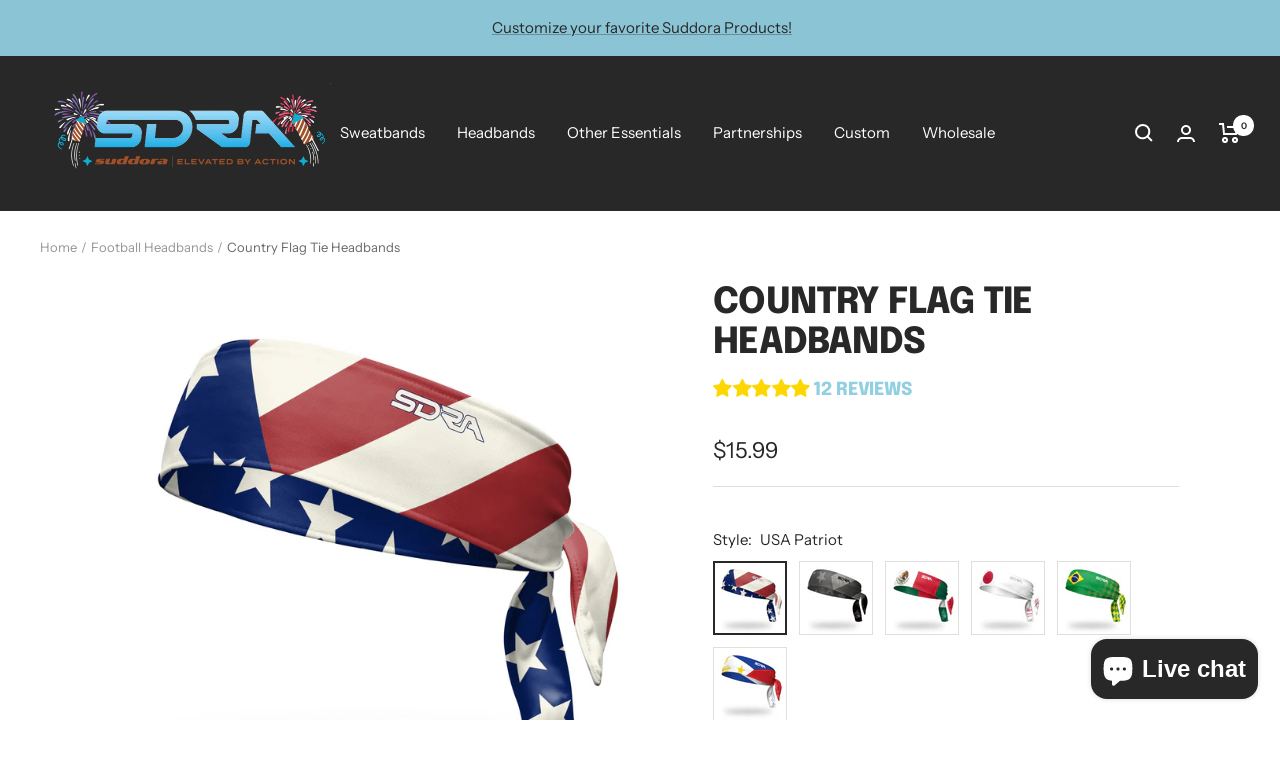

--- FILE ---
content_type: text/html; charset=utf-8
request_url: https://www.suddora.com/collections/football/products/country-flag-tie-headbands
body_size: 70021
content:
<!DOCTYPE html><html class="no-js" lang="en" dir="ltr">



  <head> 

  <!-- BEGIN MerchantWidget Code -->
<script id='merchantWidgetScript'
        src="https://www.gstatic.com/shopping/merchant/merchantwidget.js"
        defer>
</script>

<script type="text/javascript">
  merchantWidgetScript.addEventListener('load', function () {
    merchantwidget.start({
      position: 'LEFT_BOTTOM'
    });
  });
</script>
<!-- END MerchantWidget Code -->

    

  <link rel="stylesheet" href="https://obscure-escarpment-2240.herokuapp.com/stylesheets/bcpo-front.css">
  <script>var bcpo_product={"id":4397023133754,"title":"Country Flag Tie Headbands","handle":"country-flag-tie-headbands","description":"\u003ch5\u003eProduct Details\u003c\/h5\u003e\n\u003cul\u003e\n\u003cli\u003eSuperior Moisture Management - Each headband is made with our Performance Blend material to provide maximum breathability and wick away sweat.\u003c\/li\u003e\n\u003cli\u003eLightweight \u0026amp; Breathable - Stay cool during the most intense physical activities.\u003c\/li\u003e\n\u003cli\u003eVersatile Tie Style - This headband ties in the back which makes it perfect for a variety of sports - tennis, basketball, and much more! It's also great for ninja costumes and other Halloween costumes\u003c\/li\u003e\n\u003cli\u003e\u003cspan\u003eSuddora® Quality - Each headband is printed, cut, and sewed by the finest craftsmen and craftswomen.\u003c\/span\u003e\u003c\/li\u003e\n\u003cli\u003eOne size fits all - The great thing about Suddora Tie Headbands - they fit everyone!\u003c\/li\u003e\n\u003cli\u003eMachine Wash, Cold Water - Tumble Dry, Low Heat.\u003c\/li\u003e\n\u003cli\u003eMade from our special Performance Blend of Micro Polyester.\u003c\/li\u003e\n\u003c\/ul\u003e\n\u003cp\u003e \u003c\/p\u003e\n\u003cp\u003e\u003cimg alt=\"\" src=\"https:\/\/cdn.shopify.com\/s\/files\/1\/0320\/3277\/files\/1_White_Tie_Main-View_480x480.jpg?v=1683818619\"\u003e\u003c\/p\u003e","published_at":"2020-05-20T14:57:06-05:00","created_at":"2020-02-11T14:46:32-06:00","vendor":"Suddora","type":"headband","tags":["80s","80s-headbands","american-flag-headbands","athletic-headbands","baseball","baseball-headbands","baseball-sweatbands","basketball","basketball-headbands","basketball-sweatbands","bogo","cheerleading","cheerleading-headbands","country-flag","country-flag-headbands","crossfit","crossfit-headbands","flag","football","football headband","football-accessories","football-headbands","football-sweatbands","gym","head-sweatbands","headband","headbands","karate-headbands","men","mens-headbands","mens-sweatbands","ninja-headbands","not-on-sale","patriotic-headbands","pickleball","product-feed","running","running-headbands","running-sweatbands","samedayship","softball","softball-headbands","softball-sweatbands","sports-headbands","sweatbands","tennis","tennis-headbands","tennis-sweatbands","tie-headbands","usa-flag","volleyball-headbands","workout-headbands","YGroup_tie"],"price":1599,"price_min":1599,"price_max":1599,"available":true,"price_varies":false,"compare_at_price":null,"compare_at_price_min":0,"compare_at_price_max":0,"compare_at_price_varies":false,"variants":[{"id":39650728476730,"title":"USA Patriot","option1":"USA Patriot","option2":null,"option3":null,"sku":"SUDTIE-USA","requires_shipping":true,"taxable":true,"featured_image":{"id":29056941391930,"product_id":4397023133754,"position":1,"created_at":"2023-05-11T11:49:07-05:00","updated_at":"2023-05-11T11:51:16-05:00","alt":null,"width":2048,"height":2048,"src":"\/\/www.suddora.com\/cdn\/shop\/files\/1_USA_Tie_MainView.jpg?v=1683823876","variant_ids":[39650728476730]},"available":true,"name":"Country Flag Tie Headbands - USA Patriot","public_title":"USA Patriot","options":["USA Patriot"],"price":1599,"weight":48,"compare_at_price":null,"inventory_quantity":20,"inventory_management":"shopify","inventory_policy":"deny","barcode":"816169024012","featured_media":{"alt":null,"id":21374443421754,"position":1,"preview_image":{"aspect_ratio":1.0,"height":2048,"width":2048,"src":"\/\/www.suddora.com\/cdn\/shop\/files\/1_USA_Tie_MainView.jpg?v=1683823876"}},"requires_selling_plan":false,"selling_plan_allocations":[]},{"id":39650728509498,"title":"USA Honor","option1":"USA Honor","option2":null,"option3":null,"sku":"SUDTIE-BUS","requires_shipping":true,"taxable":true,"featured_image":{"id":29142981345338,"product_id":4397023133754,"position":7,"created_at":"2023-08-03T22:00:14-05:00","updated_at":"2025-03-25T10:02:04-05:00","alt":null,"width":2048,"height":2048,"src":"\/\/www.suddora.com\/cdn\/shop\/files\/1_USAHonor_Tie_MainView.jpg?v=1742914924","variant_ids":[39650728509498]},"available":true,"name":"Country Flag Tie Headbands - USA Honor","public_title":"USA Honor","options":["USA Honor"],"price":1599,"weight":48,"compare_at_price":null,"inventory_quantity":89,"inventory_management":"shopify","inventory_policy":"deny","barcode":"816169024029","featured_media":{"alt":null,"id":21467569946682,"position":7,"preview_image":{"aspect_ratio":1.0,"height":2048,"width":2048,"src":"\/\/www.suddora.com\/cdn\/shop\/files\/1_USAHonor_Tie_MainView.jpg?v=1742914924"}},"requires_selling_plan":false,"selling_plan_allocations":[]},{"id":39650728673338,"title":"Mexico","option1":"Mexico","option2":null,"option3":null,"sku":"SUDTIE-MEX","requires_shipping":true,"taxable":true,"featured_image":{"id":29050053689402,"product_id":4397023133754,"position":6,"created_at":"2023-05-03T12:25:35-05:00","updated_at":"2025-03-25T10:02:04-05:00","alt":null,"width":2048,"height":2048,"src":"\/\/www.suddora.com\/cdn\/shop\/products\/1_Mexico_Tie_MainView.jpg?v=1742914924","variant_ids":[39650728673338]},"available":true,"name":"Country Flag Tie Headbands - Mexico","public_title":"Mexico","options":["Mexico"],"price":1599,"weight":48,"compare_at_price":null,"inventory_quantity":63,"inventory_management":"shopify","inventory_policy":"deny","barcode":"816169024548","featured_media":{"alt":null,"id":21367277715514,"position":6,"preview_image":{"aspect_ratio":1.0,"height":2048,"width":2048,"src":"\/\/www.suddora.com\/cdn\/shop\/products\/1_Mexico_Tie_MainView.jpg?v=1742914924"}},"requires_selling_plan":false,"selling_plan_allocations":[]},{"id":39650729099322,"title":"Japan","option1":"Japan","option2":null,"option3":null,"sku":"SUDTIE-JAP","requires_shipping":true,"taxable":true,"featured_image":{"id":29054736891962,"product_id":4397023133754,"position":5,"created_at":"2023-05-09T10:02:00-05:00","updated_at":"2025-03-25T10:02:04-05:00","alt":null,"width":2048,"height":2048,"src":"\/\/www.suddora.com\/cdn\/shop\/products\/1_Japan_Tie_MainView.jpg?v=1742914924","variant_ids":[39650729099322]},"available":true,"name":"Country Flag Tie Headbands - Japan","public_title":"Japan","options":["Japan"],"price":1599,"weight":48,"compare_at_price":null,"inventory_quantity":114,"inventory_management":"shopify","inventory_policy":"deny","barcode":"816169024555","featured_media":{"alt":null,"id":21372142780474,"position":5,"preview_image":{"aspect_ratio":1.0,"height":2048,"width":2048,"src":"\/\/www.suddora.com\/cdn\/shop\/products\/1_Japan_Tie_MainView.jpg?v=1742914924"}},"requires_selling_plan":false,"selling_plan_allocations":[]},{"id":39650764587066,"title":"Brazil","option1":"Brazil","option2":null,"option3":null,"sku":"SUDTIE-BRA","requires_shipping":true,"taxable":true,"featured_image":{"id":29142981410874,"product_id":4397023133754,"position":8,"created_at":"2023-08-03T22:00:28-05:00","updated_at":"2025-03-25T10:02:04-05:00","alt":null,"width":2048,"height":2048,"src":"\/\/www.suddora.com\/cdn\/shop\/files\/1_Brazil_Tie_MainView.jpg?v=1742914924","variant_ids":[39650764587066]},"available":true,"name":"Country Flag Tie Headbands - Brazil","public_title":"Brazil","options":["Brazil"],"price":1599,"weight":48,"compare_at_price":null,"inventory_quantity":143,"inventory_management":"shopify","inventory_policy":"deny","barcode":"816169024524","featured_media":{"alt":null,"id":21467570012218,"position":8,"preview_image":{"aspect_ratio":1.0,"height":2048,"width":2048,"src":"\/\/www.suddora.com\/cdn\/shop\/files\/1_Brazil_Tie_MainView.jpg?v=1742914924"}},"requires_selling_plan":false,"selling_plan_allocations":[]},{"id":40832140214330,"title":"Philippines","option1":"Philippines","option2":null,"option3":null,"sku":"SUDTIE-PHI","requires_shipping":true,"taxable":true,"featured_image":{"id":30920347025466,"product_id":4397023133754,"position":4,"created_at":"2025-03-25T10:01:52-05:00","updated_at":"2025-03-25T10:02:04-05:00","alt":null,"width":800,"height":800,"src":"\/\/www.suddora.com\/cdn\/shop\/files\/Philippine_Headtie.png?v=1742914924","variant_ids":[40832140214330]},"available":true,"name":"Country Flag Tie Headbands - Philippines","public_title":"Philippines","options":["Philippines"],"price":1599,"weight":48,"compare_at_price":null,"inventory_quantity":0,"inventory_management":"shopify","inventory_policy":"continue","barcode":"816169028225","featured_media":{"alt":null,"id":22845107994682,"position":4,"preview_image":{"aspect_ratio":1.0,"height":800,"width":800,"src":"\/\/www.suddora.com\/cdn\/shop\/files\/Philippine_Headtie.png?v=1742914924"}},"requires_selling_plan":false,"selling_plan_allocations":[]}],"images":["\/\/www.suddora.com\/cdn\/shop\/files\/1_USA_Tie_MainView.jpg?v=1683823876","\/\/www.suddora.com\/cdn\/shop\/files\/5_USA_Tie_AthleticFemale.jpg?v=1683823876","\/\/www.suddora.com\/cdn\/shop\/files\/4_USA_Tie_AthleticMale.jpg?v=1683823876","\/\/www.suddora.com\/cdn\/shop\/files\/Philippine_Headtie.png?v=1742914924","\/\/www.suddora.com\/cdn\/shop\/products\/1_Japan_Tie_MainView.jpg?v=1742914924","\/\/www.suddora.com\/cdn\/shop\/products\/1_Mexico_Tie_MainView.jpg?v=1742914924","\/\/www.suddora.com\/cdn\/shop\/files\/1_USAHonor_Tie_MainView.jpg?v=1742914924","\/\/www.suddora.com\/cdn\/shop\/files\/1_Brazil_Tie_MainView.jpg?v=1742914924"],"featured_image":"\/\/www.suddora.com\/cdn\/shop\/files\/1_USA_Tie_MainView.jpg?v=1683823876","options":["Style"],"media":[{"alt":null,"id":21374443421754,"position":1,"preview_image":{"aspect_ratio":1.0,"height":2048,"width":2048,"src":"\/\/www.suddora.com\/cdn\/shop\/files\/1_USA_Tie_MainView.jpg?v=1683823876"},"aspect_ratio":1.0,"height":2048,"media_type":"image","src":"\/\/www.suddora.com\/cdn\/shop\/files\/1_USA_Tie_MainView.jpg?v=1683823876","width":2048},{"alt":null,"id":21374443487290,"position":2,"preview_image":{"aspect_ratio":1.0,"height":2048,"width":2048,"src":"\/\/www.suddora.com\/cdn\/shop\/files\/5_USA_Tie_AthleticFemale.jpg?v=1683823876"},"aspect_ratio":1.0,"height":2048,"media_type":"image","src":"\/\/www.suddora.com\/cdn\/shop\/files\/5_USA_Tie_AthleticFemale.jpg?v=1683823876","width":2048},{"alt":null,"id":21374443454522,"position":3,"preview_image":{"aspect_ratio":1.0,"height":2048,"width":2048,"src":"\/\/www.suddora.com\/cdn\/shop\/files\/4_USA_Tie_AthleticMale.jpg?v=1683823876"},"aspect_ratio":1.0,"height":2048,"media_type":"image","src":"\/\/www.suddora.com\/cdn\/shop\/files\/4_USA_Tie_AthleticMale.jpg?v=1683823876","width":2048},{"alt":null,"id":22845107994682,"position":4,"preview_image":{"aspect_ratio":1.0,"height":800,"width":800,"src":"\/\/www.suddora.com\/cdn\/shop\/files\/Philippine_Headtie.png?v=1742914924"},"aspect_ratio":1.0,"height":800,"media_type":"image","src":"\/\/www.suddora.com\/cdn\/shop\/files\/Philippine_Headtie.png?v=1742914924","width":800},{"alt":null,"id":21372142780474,"position":5,"preview_image":{"aspect_ratio":1.0,"height":2048,"width":2048,"src":"\/\/www.suddora.com\/cdn\/shop\/products\/1_Japan_Tie_MainView.jpg?v=1742914924"},"aspect_ratio":1.0,"height":2048,"media_type":"image","src":"\/\/www.suddora.com\/cdn\/shop\/products\/1_Japan_Tie_MainView.jpg?v=1742914924","width":2048},{"alt":null,"id":21367277715514,"position":6,"preview_image":{"aspect_ratio":1.0,"height":2048,"width":2048,"src":"\/\/www.suddora.com\/cdn\/shop\/products\/1_Mexico_Tie_MainView.jpg?v=1742914924"},"aspect_ratio":1.0,"height":2048,"media_type":"image","src":"\/\/www.suddora.com\/cdn\/shop\/products\/1_Mexico_Tie_MainView.jpg?v=1742914924","width":2048},{"alt":null,"id":21467569946682,"position":7,"preview_image":{"aspect_ratio":1.0,"height":2048,"width":2048,"src":"\/\/www.suddora.com\/cdn\/shop\/files\/1_USAHonor_Tie_MainView.jpg?v=1742914924"},"aspect_ratio":1.0,"height":2048,"media_type":"image","src":"\/\/www.suddora.com\/cdn\/shop\/files\/1_USAHonor_Tie_MainView.jpg?v=1742914924","width":2048},{"alt":null,"id":21467570012218,"position":8,"preview_image":{"aspect_ratio":1.0,"height":2048,"width":2048,"src":"\/\/www.suddora.com\/cdn\/shop\/files\/1_Brazil_Tie_MainView.jpg?v=1742914924"},"aspect_ratio":1.0,"height":2048,"media_type":"image","src":"\/\/www.suddora.com\/cdn\/shop\/files\/1_Brazil_Tie_MainView.jpg?v=1742914924","width":2048}],"requires_selling_plan":false,"selling_plan_groups":[],"content":"\u003ch5\u003eProduct Details\u003c\/h5\u003e\n\u003cul\u003e\n\u003cli\u003eSuperior Moisture Management - Each headband is made with our Performance Blend material to provide maximum breathability and wick away sweat.\u003c\/li\u003e\n\u003cli\u003eLightweight \u0026amp; Breathable - Stay cool during the most intense physical activities.\u003c\/li\u003e\n\u003cli\u003eVersatile Tie Style - This headband ties in the back which makes it perfect for a variety of sports - tennis, basketball, and much more! It's also great for ninja costumes and other Halloween costumes\u003c\/li\u003e\n\u003cli\u003e\u003cspan\u003eSuddora® Quality - Each headband is printed, cut, and sewed by the finest craftsmen and craftswomen.\u003c\/span\u003e\u003c\/li\u003e\n\u003cli\u003eOne size fits all - The great thing about Suddora Tie Headbands - they fit everyone!\u003c\/li\u003e\n\u003cli\u003eMachine Wash, Cold Water - Tumble Dry, Low Heat.\u003c\/li\u003e\n\u003cli\u003eMade from our special Performance Blend of Micro Polyester.\u003c\/li\u003e\n\u003c\/ul\u003e\n\u003cp\u003e \u003c\/p\u003e\n\u003cp\u003e\u003cimg alt=\"\" src=\"https:\/\/cdn.shopify.com\/s\/files\/1\/0320\/3277\/files\/1_White_Tie_Main-View_480x480.jpg?v=1683818619\"\u003e\u003c\/p\u003e"};  var bcpo_settings={"shop_currency":"USD","money_format2":"$ {{amount}} USD","money_format_without_currency":"$ {{amount}}"};var inventory_quantity = [];inventory_quantity.push(20);inventory_quantity.push(89);inventory_quantity.push(63);inventory_quantity.push(114);inventory_quantity.push(143);inventory_quantity.push(0);if(bcpo_product) { for (var i = 0; i < bcpo_product.variants.length; i += 1) { bcpo_product.variants[i].inventory_quantity = inventory_quantity[i]; }}window.bcpo = window.bcpo || {}; bcpo.cart = {"note":null,"attributes":{},"original_total_price":0,"total_price":0,"total_discount":0,"total_weight":0.0,"item_count":0,"items":[],"requires_shipping":false,"currency":"USD","items_subtotal_price":0,"cart_level_discount_applications":[],"checkout_charge_amount":0}; bcpo.ogFormData = FormData; bcpo.money_with_currency_format = "$ {{amount}} USD";bcpo.money_format = "$ {{amount}}";</script>
    <!-- Google Tag Manager -->
<script>(function(w,d,s,l,i){w[l]=w[l]||[];w[l].push({'gtm.start':
new Date().getTime(),event:'gtm.js'});var f=d.getElementsByTagName(s)[0],
j=d.createElement(s),dl=l!='dataLayer'?'&l='+l:'';j.async=true;j.src=
'https://www.googletagmanager.com/gtm.js?id='+i+dl;f.parentNode.insertBefore(j,f);
})(window,document,'script','dataLayer','GTM-WKDRN2K');</script>
<!-- End Google Tag Manager -->

<meta name="google-site-verification" content="AHGVN1R1sRlNoCgIP4h3B2kVLBCtRXRJiCg7ZKM3Q6Y" /><meta charset="utf-8">
    <meta name="viewport" content="width=device-width, initial-scale=1.0, height=device-height, minimum-scale=1.0, maximum-scale=1.0">
    <meta name="theme-color" content="#282828">

    <title>Country Flag Tie Headbands | Country Tie Back Headbands</title><meta name="description" content="Looking for a unique way to show your national pride? Check out our country flag tie headbands, perfect for any occasion. Shop now at Suddora."><link rel="canonical" href="https://www.suddora.com/products/country-flag-tie-headbands"><link rel="shortcut icon" href="//www.suddora.com/cdn/shop/files/sdra-favicon-3_96x96.png?v=1691452702" type="image/png"><link rel="preconnect" href="https://cdn.shopify.com">
    <link rel="dns-prefetch" href="https://productreviews.shopifycdn.com">
    <link rel="dns-prefetch" href="https://www.google-analytics.com"><link rel="preconnect" href="https://fonts.shopifycdn.com" crossorigin><link rel="preload" as="style" href="//www.suddora.com/cdn/shop/t/171/assets/theme.css?v=161615493258831229111768594955">
    <link rel="preload" as="script" href="//www.suddora.com/cdn/shop/t/171/assets/vendor.js?v=31715688253868339281768594956">
    <link rel="preload" as="script" href="//www.suddora.com/cdn/shop/t/171/assets/theme.js?v=31925766091189406761768594955"><link rel="preload" as="fetch" href="/products/country-flag-tie-headbands.js" crossorigin>
      <link rel="preload" as="image" imagesizes="(max-width: 999px) calc(100vw - 48px), 640px" imagesrcset="//www.suddora.com/cdn/shop/files/1_USA_Tie_MainView_400x.jpg?v=1683823876 400w, //www.suddora.com/cdn/shop/files/1_USA_Tie_MainView_500x.jpg?v=1683823876 500w, //www.suddora.com/cdn/shop/files/1_USA_Tie_MainView_600x.jpg?v=1683823876 600w, //www.suddora.com/cdn/shop/files/1_USA_Tie_MainView_700x.jpg?v=1683823876 700w, //www.suddora.com/cdn/shop/files/1_USA_Tie_MainView_800x.jpg?v=1683823876 800w, //www.suddora.com/cdn/shop/files/1_USA_Tie_MainView_900x.jpg?v=1683823876 900w, //www.suddora.com/cdn/shop/files/1_USA_Tie_MainView_1000x.jpg?v=1683823876 1000w, //www.suddora.com/cdn/shop/files/1_USA_Tie_MainView_1100x.jpg?v=1683823876 1100w, //www.suddora.com/cdn/shop/files/1_USA_Tie_MainView_1200x.jpg?v=1683823876 1200w, //www.suddora.com/cdn/shop/files/1_USA_Tie_MainView_1300x.jpg?v=1683823876 1300w, //www.suddora.com/cdn/shop/files/1_USA_Tie_MainView_1400x.jpg?v=1683823876 1400w, //www.suddora.com/cdn/shop/files/1_USA_Tie_MainView_1500x.jpg?v=1683823876 1500w, //www.suddora.com/cdn/shop/files/1_USA_Tie_MainView_1600x.jpg?v=1683823876 1600w, //www.suddora.com/cdn/shop/files/1_USA_Tie_MainView_1700x.jpg?v=1683823876 1700w, //www.suddora.com/cdn/shop/files/1_USA_Tie_MainView_1800x.jpg?v=1683823876 1800w
"><link rel="preload" as="script" href="//www.suddora.com/cdn/shop/t/171/assets/flickity.js?v=176646718982628074891768594950"><meta property="og:type" content="product">
  <meta property="og:title" content="Country Flag Tie Headbands">
  <meta property="product:price:amount" content="15.99">
  <meta property="product:price:currency" content="USD"><meta property="og:image" content="http://www.suddora.com/cdn/shop/files/1_USA_Tie_MainView.jpg?v=1683823876">
  <meta property="og:image:secure_url" content="https://www.suddora.com/cdn/shop/files/1_USA_Tie_MainView.jpg?v=1683823876">
  <meta property="og:image:width" content="2048">
  <meta property="og:image:height" content="2048"><meta property="og:description" content="Looking for a unique way to show your national pride? Check out our country flag tie headbands, perfect for any occasion. Shop now at Suddora."><meta property="og:url" content="https://www.suddora.com/products/country-flag-tie-headbands">
<meta property="og:site_name" content="Suddora"><meta name="twitter:card" content="summary"><meta name="twitter:title" content="Country Flag Tie Headbands">
  <meta name="twitter:description" content="Product Details

Superior Moisture Management - Each headband is made with our Performance Blend material to provide maximum breathability and wick away sweat.
Lightweight &amp;amp; Breathable - Stay cool during the most intense physical activities.
Versatile Tie Style - This headband ties in the back which makes it perfect for a variety of sports - tennis, basketball, and much more! It&#39;s also great for ninja costumes and other Halloween costumes
Suddora® Quality - Each headband is printed, cut, and sewed by the finest craftsmen and craftswomen.
One size fits all - The great thing about Suddora Tie Headbands - they fit everyone!
Machine Wash, Cold Water - Tumble Dry, Low Heat.
Made from our special Performance Blend of Micro Polyester.

 
"><meta name="twitter:image" content="https://www.suddora.com/cdn/shop/files/1_USA_Tie_MainView_1200x1200_crop_center.jpg?v=1683823876">
  <meta name="twitter:image:alt" content="">

  <script type="application/ld+json">
  {
    "@context": "https://schema.org",
    "@type": "Product",
    "offers": [{
          "@type": "Offer",
          "name": "USA Patriot",
          "availability":"https://schema.org/InStock",
          "price": 15.99,
          "priceCurrency": "USD",
          "priceValidUntil": "2026-01-30","sku": "SUDTIE-USA","url": "/products/country-flag-tie-headbands?variant=39650728476730"
        },
{
          "@type": "Offer",
          "name": "USA Honor",
          "availability":"https://schema.org/InStock",
          "price": 15.99,
          "priceCurrency": "USD",
          "priceValidUntil": "2026-01-30","sku": "SUDTIE-BUS","url": "/products/country-flag-tie-headbands?variant=39650728509498"
        },
{
          "@type": "Offer",
          "name": "Mexico",
          "availability":"https://schema.org/InStock",
          "price": 15.99,
          "priceCurrency": "USD",
          "priceValidUntil": "2026-01-30","sku": "SUDTIE-MEX","url": "/products/country-flag-tie-headbands?variant=39650728673338"
        },
{
          "@type": "Offer",
          "name": "Japan",
          "availability":"https://schema.org/InStock",
          "price": 15.99,
          "priceCurrency": "USD",
          "priceValidUntil": "2026-01-30","sku": "SUDTIE-JAP","url": "/products/country-flag-tie-headbands?variant=39650729099322"
        },
{
          "@type": "Offer",
          "name": "Brazil",
          "availability":"https://schema.org/InStock",
          "price": 15.99,
          "priceCurrency": "USD",
          "priceValidUntil": "2026-01-30","sku": "SUDTIE-BRA","url": "/products/country-flag-tie-headbands?variant=39650764587066"
        },
{
          "@type": "Offer",
          "name": "Philippines",
          "availability":"https://schema.org/InStock",
          "price": 15.99,
          "priceCurrency": "USD",
          "priceValidUntil": "2026-01-30","sku": "SUDTIE-PHI","url": "/products/country-flag-tie-headbands?variant=40832140214330"
        }
],"aggregateRating": {
        "@type": "AggregateRating",
        "ratingValue": "5.0",
        "reviewCount": "12",
        "worstRating": "1.0",
        "bestRating": "5.0"
      },
      "gtin12": "816169024012",
      "productId": "816169024012",
    "brand": {
      "@type": "Brand",
      "name": "Suddora"
    },
    "name": "Country Flag Tie Headbands",
    "description": "Product Details\n\nSuperior Moisture Management - Each headband is made with our Performance Blend material to provide maximum breathability and wick away sweat.\nLightweight \u0026amp; Breathable - Stay cool during the most intense physical activities.\nVersatile Tie Style - This headband ties in the back which makes it perfect for a variety of sports - tennis, basketball, and much more! It's also great for ninja costumes and other Halloween costumes\nSuddora® Quality - Each headband is printed, cut, and sewed by the finest craftsmen and craftswomen.\nOne size fits all - The great thing about Suddora Tie Headbands - they fit everyone!\nMachine Wash, Cold Water - Tumble Dry, Low Heat.\nMade from our special Performance Blend of Micro Polyester.\n\n \n",
    "category": "headband",
    "url": "/products/country-flag-tie-headbands",
    "sku": "SUDTIE-USA",
    "image": {
      "@type": "ImageObject",
      "url": "https://www.suddora.com/cdn/shop/files/1_USA_Tie_MainView_1024x.jpg?v=1683823876",
      "image": "https://www.suddora.com/cdn/shop/files/1_USA_Tie_MainView_1024x.jpg?v=1683823876",
      "name": "",
      "width": "1024",
      "height": "1024"
    }
  }
  </script>



  <script type="application/ld+json">
  {
    "@context": "https://schema.org",
    "@type": "BreadcrumbList",
  "itemListElement": [{
      "@type": "ListItem",
      "position": 1,
      "name": "Home",
      "item": "https://www.suddora.com"
    },{
          "@type": "ListItem",
          "position": 2,
          "name": "Football Headbands",
          "item": "https://www.suddora.com/collections/football"
        }, {
          "@type": "ListItem",
          "position": 3,
          "name": "Country Flag Tie Headbands",
          "item": "https://www.suddora.com/products/country-flag-tie-headbands"
        }]
  }
  </script>

    <link rel="preload" href="//www.suddora.com/cdn/fonts/epilogue/epilogue_n8.fce680a466ed4f23f54385c46aa2c014c51d421a.woff2" as="font" type="font/woff2" crossorigin><link rel="preload" href="//www.suddora.com/cdn/fonts/instrument_sans/instrumentsans_n4.db86542ae5e1596dbdb28c279ae6c2086c4c5bfa.woff2" as="font" type="font/woff2" crossorigin><style>
  /* Typography (heading) */
  @font-face {
  font-family: Epilogue;
  font-weight: 800;
  font-style: normal;
  font-display: swap;
  src: url("//www.suddora.com/cdn/fonts/epilogue/epilogue_n8.fce680a466ed4f23f54385c46aa2c014c51d421a.woff2") format("woff2"),
       url("//www.suddora.com/cdn/fonts/epilogue/epilogue_n8.2961970d19583d06f062e98ceb588027397f5810.woff") format("woff");
}

@font-face {
  font-family: Epilogue;
  font-weight: 800;
  font-style: italic;
  font-display: swap;
  src: url("//www.suddora.com/cdn/fonts/epilogue/epilogue_i8.ff761dcfbf0a5437130c88f1b2679b905f7ed608.woff2") format("woff2"),
       url("//www.suddora.com/cdn/fonts/epilogue/epilogue_i8.e7ca0c6d6c4d73469c08f9b99e243b2e63239caf.woff") format("woff");
}

/* Typography (body) */
  @font-face {
  font-family: "Instrument Sans";
  font-weight: 400;
  font-style: normal;
  font-display: swap;
  src: url("//www.suddora.com/cdn/fonts/instrument_sans/instrumentsans_n4.db86542ae5e1596dbdb28c279ae6c2086c4c5bfa.woff2") format("woff2"),
       url("//www.suddora.com/cdn/fonts/instrument_sans/instrumentsans_n4.510f1b081e58d08c30978f465518799851ef6d8b.woff") format("woff");
}

@font-face {
  font-family: "Instrument Sans";
  font-weight: 400;
  font-style: italic;
  font-display: swap;
  src: url("//www.suddora.com/cdn/fonts/instrument_sans/instrumentsans_i4.028d3c3cd8d085648c808ceb20cd2fd1eb3560e5.woff2") format("woff2"),
       url("//www.suddora.com/cdn/fonts/instrument_sans/instrumentsans_i4.7e90d82df8dee29a99237cd19cc529d2206706a2.woff") format("woff");
}

@font-face {
  font-family: "Instrument Sans";
  font-weight: 600;
  font-style: normal;
  font-display: swap;
  src: url("//www.suddora.com/cdn/fonts/instrument_sans/instrumentsans_n6.27dc66245013a6f7f317d383a3cc9a0c347fb42d.woff2") format("woff2"),
       url("//www.suddora.com/cdn/fonts/instrument_sans/instrumentsans_n6.1a71efbeeb140ec495af80aad612ad55e19e6d0e.woff") format("woff");
}

@font-face {
  font-family: "Instrument Sans";
  font-weight: 600;
  font-style: italic;
  font-display: swap;
  src: url("//www.suddora.com/cdn/fonts/instrument_sans/instrumentsans_i6.ba8063f6adfa1e7ffe690cc5efa600a1e0a8ec32.woff2") format("woff2"),
       url("//www.suddora.com/cdn/fonts/instrument_sans/instrumentsans_i6.a5bb29b76a0bb820ddaa9417675a5d0bafaa8c1f.woff") format("woff");
}

:root {--heading-color: 40, 40, 40;
    --text-color: 40, 40, 40;
    --background: 255, 255, 255;
    --secondary-background: 245, 245, 245;
    --border-color: 223, 223, 223;
    --border-color-darker: 169, 169, 169;
    --success-color: 46, 158, 123;
    --success-background: 213, 236, 229;
    --error-color: 222, 42, 42;
    --error-background: 253, 240, 240;
    --primary-button-background: 255, 118, 0;
    --primary-button-text-color: 255, 255, 255;
    --secondary-button-background: 255, 118, 0;
    --secondary-button-text-color: 255, 255, 255;
    --product-star-rating: 246, 164, 41;
    --product-on-sale-accent: 222, 42, 42;
    --product-sold-out-accent: 111, 113, 155;
    --product-custom-label-background: 64, 93, 230;
    --product-custom-label-text-color: 255, 255, 255;
    --product-custom-label-2-background: 243, 255, 52;
    --product-custom-label-2-text-color: 0, 0, 0;
    --product-low-stock-text-color: 222, 42, 42;
    --product-in-stock-text-color: 46, 158, 123;
    --loading-bar-background: 40, 40, 40;

    /* We duplicate some "base" colors as root colors, which is useful to use on drawer elements or popover without. Those should not be overridden to avoid issues */
    --root-heading-color: 40, 40, 40;
    --root-text-color: 40, 40, 40;
    --root-background: 255, 255, 255;
    --root-border-color: 223, 223, 223;
    --root-primary-button-background: 255, 118, 0;
    --root-primary-button-text-color: 255, 255, 255;

    --base-font-size: 15px;
    --heading-font-family: Epilogue, sans-serif;
    --heading-font-weight: 800;
    --heading-font-style: normal;
    --heading-text-transform: uppercase;
    --text-font-family: "Instrument Sans", sans-serif;
    --text-font-weight: 400;
    --text-font-style: normal;
    --text-font-bold-weight: 600;

    /* Typography (font size) */
    --heading-xxsmall-font-size: 11px;
    --heading-xsmall-font-size: 11px;
    --heading-small-font-size: 12px;
    --heading-large-font-size: 36px;
    --heading-h1-font-size: 36px;
    --heading-h2-font-size: 30px;
    --heading-h3-font-size: 26px;
    --heading-h4-font-size: 24px;
    --heading-h5-font-size: 20px;
    --heading-h6-font-size: 16px;

    /* Control the look and feel of the theme by changing radius of various elements */
    --button-border-radius: 0px;
    --block-border-radius: 0px;
    --block-border-radius-reduced: 0px;
    --color-swatch-border-radius: 0px;

    /* Button size */
    --button-height: 48px;
    --button-small-height: 40px;

    /* Form related */
    --form-input-field-height: 48px;
    --form-input-gap: 16px;
    --form-submit-margin: 24px;

    /* Product listing related variables */
    --product-list-block-spacing: 32px;

    /* Video related */
    --play-button-background: 255, 255, 255;
    --play-button-arrow: 40, 40, 40;

    /* RTL support */
    --transform-logical-flip: 1;
    --transform-origin-start: left;
    --transform-origin-end: right;

    /* Other */
    --zoom-cursor-svg-url: url(//www.suddora.com/cdn/shop/t/171/assets/zoom-cursor.svg?v=39908859784506347231768594972);
    --arrow-right-svg-url: url(//www.suddora.com/cdn/shop/t/171/assets/arrow-right.svg?v=40046868119262634591768594972);
    --arrow-left-svg-url: url(//www.suddora.com/cdn/shop/t/171/assets/arrow-left.svg?v=158856395986752206651768594972);

    /* Some useful variables that we can reuse in our CSS. Some explanation are needed for some of them:
       - container-max-width-minus-gutters: represents the container max width without the edge gutters
       - container-outer-width: considering the screen width, represent all the space outside the container
       - container-outer-margin: same as container-outer-width but get set to 0 inside a container
       - container-inner-width: the effective space inside the container (minus gutters)
       - grid-column-width: represents the width of a single column of the grid
       - vertical-breather: this is a variable that defines the global "spacing" between sections, and inside the section
                            to create some "breath" and minimum spacing
     */
    --container-max-width: 1600px;
    --container-gutter: 24px;
    --container-max-width-minus-gutters: calc(var(--container-max-width) - (var(--container-gutter)) * 2);
    --container-outer-width: max(calc((100vw - var(--container-max-width-minus-gutters)) / 2), var(--container-gutter));
    --container-outer-margin: var(--container-outer-width);
    --container-inner-width: calc(100vw - var(--container-outer-width) * 2);

    --grid-column-count: 10;
    --grid-gap: 24px;
    --grid-column-width: calc((100vw - var(--container-outer-width) * 2 - var(--grid-gap) * (var(--grid-column-count) - 1)) / var(--grid-column-count));

    --vertical-breather: 48px;
    --vertical-breather-tight: 48px;

    /* Shopify related variables */
    --payment-terms-background-color: #ffffff;
  }

  @media screen and (min-width: 741px) {
    :root {
      --container-gutter: 40px;
      --grid-column-count: 20;
      --vertical-breather: 64px;
      --vertical-breather-tight: 64px;

      /* Typography (font size) */
      --heading-xsmall-font-size: 12px;
      --heading-small-font-size: 13px;
      --heading-large-font-size: 52px;
      --heading-h1-font-size: 48px;
      --heading-h2-font-size: 38px;
      --heading-h3-font-size: 32px;
      --heading-h4-font-size: 24px;
      --heading-h5-font-size: 20px;
      --heading-h6-font-size: 18px;

      /* Form related */
      --form-input-field-height: 52px;
      --form-submit-margin: 32px;

      /* Button size */
      --button-height: 52px;
      --button-small-height: 44px;
    }
  }

  @media screen and (min-width: 1200px) {
    :root {
      --vertical-breather: 80px;
      --vertical-breather-tight: 64px;
      --product-list-block-spacing: 48px;

      /* Typography */
      --heading-large-font-size: 64px;
      --heading-h1-font-size: 56px;
      --heading-h2-font-size: 48px;
      --heading-h3-font-size: 36px;
      --heading-h4-font-size: 30px;
      --heading-h5-font-size: 24px;
      --heading-h6-font-size: 18px;
    }
  }

  @media screen and (min-width: 1600px) {
    :root {
      --vertical-breather: 90px;
      --vertical-breather-tight: 64px;
    }
  }
</style>
    <script>
  // This allows to expose several variables to the global scope, to be used in scripts
  window.themeVariables = {
    settings: {
      direction: "ltr",
      pageType: "product",
      cartCount: 0,
      moneyFormat: "$ {{amount}}",
      moneyWithCurrencyFormat: "$ {{amount}} USD",
      showVendor: false,
      discountMode: "saving",
      currencyCodeEnabled: false,
      searchMode: "product,article,collection",
      searchUnavailableProducts: "last",
      cartType: "drawer",
      cartCurrency: "USD",
      mobileZoomFactor: 2.5
    },

    routes: {
      host: "www.suddora.com",
      rootUrl: "\/",
      rootUrlWithoutSlash: '',
      cartUrl: "\/cart",
      cartAddUrl: "\/cart\/add",
      cartChangeUrl: "\/cart\/change",
      searchUrl: "\/search",
      predictiveSearchUrl: "\/search\/suggest",
      productRecommendationsUrl: "\/recommendations\/products"
    },

    strings: {
      accessibilityDelete: "Delete",
      accessibilityClose: "Close",
      collectionSoldOut: "Sold out",
      collectionDiscount: "Save @savings@",
      productSalePrice: "Sale price",
      productRegularPrice: "Regular price",
      productFormUnavailable: "Unavailable",
      productFormSoldOut: "Sold out",
      productFormPreOrder: "Pre-order",
      productFormAddToCart: "Add to cart",
      searchNoResults: "No results could be found.",
      searchNewSearch: "New search",
      searchProducts: "Products",
      searchArticles: "Journal",
      searchPages: "Pages",
      searchCollections: "Collections",
      cartViewCart: "View cart",
      cartItemAdded: "Item added to your cart!",
      cartItemAddedShort: "Added to your cart!",
      cartAddOrderNote: "Add order note",
      cartEditOrderNote: "Edit order note",
      shippingEstimatorNoResults: "Sorry, we do not ship to your address.",
      shippingEstimatorOneResult: "There is one shipping rate for your address:",
      shippingEstimatorMultipleResults: "There are several shipping rates for your address:",
      shippingEstimatorError: "One or more error occurred while retrieving shipping rates:"
    },

    libs: {
      flickity: "\/\/www.suddora.com\/cdn\/shop\/t\/171\/assets\/flickity.js?v=176646718982628074891768594950",
      photoswipe: "\/\/www.suddora.com\/cdn\/shop\/t\/171\/assets\/photoswipe.js?v=132268647426145925301768594951",
      qrCode: "\/\/www.suddora.com\/cdn\/shopifycloud\/storefront\/assets\/themes_support\/vendor\/qrcode-3f2b403b.js"
    },

    breakpoints: {
      phone: 'screen and (max-width: 740px)',
      tablet: 'screen and (min-width: 741px) and (max-width: 999px)',
      tabletAndUp: 'screen and (min-width: 741px)',
      pocket: 'screen and (max-width: 999px)',
      lap: 'screen and (min-width: 1000px) and (max-width: 1199px)',
      lapAndUp: 'screen and (min-width: 1000px)',
      desktop: 'screen and (min-width: 1200px)',
      wide: 'screen and (min-width: 1400px)'
    }
  };

  if ('noModule' in HTMLScriptElement.prototype) {
    // Old browsers (like IE) that does not support module will be considered as if not executing JS at all
    document.documentElement.className = document.documentElement.className.replace('no-js', 'js');

    requestAnimationFrame(() => {
      const viewportHeight = (window.visualViewport ? window.visualViewport.height : document.documentElement.clientHeight);
      document.documentElement.style.setProperty('--window-height',viewportHeight + 'px');
    });
  }// We save the product ID in local storage to be eventually used for recently viewed section
    try {
      const items = JSON.parse(localStorage.getItem('theme:recently-viewed-products') || '[]');

      // We check if the current product already exists, and if it does not, we add it at the start
      if (!items.includes(4397023133754)) {
        items.unshift(4397023133754);
      }

      localStorage.setItem('theme:recently-viewed-products', JSON.stringify(items.slice(0, 20)));
    } catch (e) {
      // Safari in private mode does not allow setting item, we silently fail
    }</script>

    <link rel="stylesheet" href="//www.suddora.com/cdn/shop/t/171/assets/theme.css?v=161615493258831229111768594955">

    <script src="//www.suddora.com/cdn/shop/t/171/assets/vendor.js?v=31715688253868339281768594956" defer></script>
    <script src="//www.suddora.com/cdn/shop/t/171/assets/theme.js?v=31925766091189406761768594955" defer></script>
    <script src="//www.suddora.com/cdn/shop/t/171/assets/custom.js?v=15278553187753752261768594949" defer></script>

  <!--YOTPO JAVASCRIPT-->
<script type="text/javascript">
(function e(){var e=document.createElement("script");e.type="text/javascript",e.async=true,e.src="//staticw2.yotpo.com/35hGzg94g1oaIcpQ6Fi68Ao45nj6RjussM33LbAG/widget.js";var t=document.getElementsByTagName("script")[0];t.parentNode.insertBefore(e,t)})();
</script>
  
    
    
    
    <script>window.performance && window.performance.mark && window.performance.mark('shopify.content_for_header.start');</script><meta name="facebook-domain-verification" content="mowwbk4dxmw6ykax0tz9se0jpzbuh9">
<meta name="google-site-verification" content="2C9LzmE2Op5W0DInZwP1JwUgkDGGsvQhwkF3bFS6KMo">
<meta id="shopify-digital-wallet" name="shopify-digital-wallet" content="/3203277/digital_wallets/dialog">
<meta name="shopify-checkout-api-token" content="623b0b560c5896148ce264e4a79c14e2">
<meta id="in-context-paypal-metadata" data-shop-id="3203277" data-venmo-supported="true" data-environment="production" data-locale="en_US" data-paypal-v4="true" data-currency="USD">
<link rel="alternate" type="application/json+oembed" href="https://www.suddora.com/products/country-flag-tie-headbands.oembed">
<script async="async" src="/checkouts/internal/preloads.js?locale=en-US"></script>
<link rel="preconnect" href="https://shop.app" crossorigin="anonymous">
<script async="async" src="https://shop.app/checkouts/internal/preloads.js?locale=en-US&shop_id=3203277" crossorigin="anonymous"></script>
<script id="apple-pay-shop-capabilities" type="application/json">{"shopId":3203277,"countryCode":"US","currencyCode":"USD","merchantCapabilities":["supports3DS"],"merchantId":"gid:\/\/shopify\/Shop\/3203277","merchantName":"Suddora","requiredBillingContactFields":["postalAddress","email","phone"],"requiredShippingContactFields":["postalAddress","email","phone"],"shippingType":"shipping","supportedNetworks":["visa","masterCard","amex","discover","elo","jcb"],"total":{"type":"pending","label":"Suddora","amount":"1.00"},"shopifyPaymentsEnabled":true,"supportsSubscriptions":true}</script>
<script id="shopify-features" type="application/json">{"accessToken":"623b0b560c5896148ce264e4a79c14e2","betas":["rich-media-storefront-analytics"],"domain":"www.suddora.com","predictiveSearch":true,"shopId":3203277,"locale":"en"}</script>
<script>var Shopify = Shopify || {};
Shopify.shop = "suddora.myshopify.com";
Shopify.locale = "en";
Shopify.currency = {"active":"USD","rate":"1.0"};
Shopify.country = "US";
Shopify.theme = {"name":"Copy of NEW YEAR 2025\/2026","id":129030619194,"schema_name":"Focal","schema_version":"8.7.8","theme_store_id":714,"role":"main"};
Shopify.theme.handle = "null";
Shopify.theme.style = {"id":null,"handle":null};
Shopify.cdnHost = "www.suddora.com/cdn";
Shopify.routes = Shopify.routes || {};
Shopify.routes.root = "/";</script>
<script type="module">!function(o){(o.Shopify=o.Shopify||{}).modules=!0}(window);</script>
<script>!function(o){function n(){var o=[];function n(){o.push(Array.prototype.slice.apply(arguments))}return n.q=o,n}var t=o.Shopify=o.Shopify||{};t.loadFeatures=n(),t.autoloadFeatures=n()}(window);</script>
<script>
  window.ShopifyPay = window.ShopifyPay || {};
  window.ShopifyPay.apiHost = "shop.app\/pay";
  window.ShopifyPay.redirectState = null;
</script>
<script id="shop-js-analytics" type="application/json">{"pageType":"product"}</script>
<script defer="defer" async type="module" src="//www.suddora.com/cdn/shopifycloud/shop-js/modules/v2/client.init-shop-cart-sync_BApSsMSl.en.esm.js"></script>
<script defer="defer" async type="module" src="//www.suddora.com/cdn/shopifycloud/shop-js/modules/v2/chunk.common_CBoos6YZ.esm.js"></script>
<script type="module">
  await import("//www.suddora.com/cdn/shopifycloud/shop-js/modules/v2/client.init-shop-cart-sync_BApSsMSl.en.esm.js");
await import("//www.suddora.com/cdn/shopifycloud/shop-js/modules/v2/chunk.common_CBoos6YZ.esm.js");

  window.Shopify.SignInWithShop?.initShopCartSync?.({"fedCMEnabled":true,"windoidEnabled":true});

</script>
<script defer="defer" async type="module" src="//www.suddora.com/cdn/shopifycloud/shop-js/modules/v2/client.payment-terms_BHOWV7U_.en.esm.js"></script>
<script defer="defer" async type="module" src="//www.suddora.com/cdn/shopifycloud/shop-js/modules/v2/chunk.common_CBoos6YZ.esm.js"></script>
<script defer="defer" async type="module" src="//www.suddora.com/cdn/shopifycloud/shop-js/modules/v2/chunk.modal_Bu1hFZFC.esm.js"></script>
<script type="module">
  await import("//www.suddora.com/cdn/shopifycloud/shop-js/modules/v2/client.payment-terms_BHOWV7U_.en.esm.js");
await import("//www.suddora.com/cdn/shopifycloud/shop-js/modules/v2/chunk.common_CBoos6YZ.esm.js");
await import("//www.suddora.com/cdn/shopifycloud/shop-js/modules/v2/chunk.modal_Bu1hFZFC.esm.js");

  
</script>
<script>
  window.Shopify = window.Shopify || {};
  if (!window.Shopify.featureAssets) window.Shopify.featureAssets = {};
  window.Shopify.featureAssets['shop-js'] = {"shop-cart-sync":["modules/v2/client.shop-cart-sync_DJczDl9f.en.esm.js","modules/v2/chunk.common_CBoos6YZ.esm.js"],"init-fed-cm":["modules/v2/client.init-fed-cm_BzwGC0Wi.en.esm.js","modules/v2/chunk.common_CBoos6YZ.esm.js"],"init-windoid":["modules/v2/client.init-windoid_BS26ThXS.en.esm.js","modules/v2/chunk.common_CBoos6YZ.esm.js"],"shop-cash-offers":["modules/v2/client.shop-cash-offers_DthCPNIO.en.esm.js","modules/v2/chunk.common_CBoos6YZ.esm.js","modules/v2/chunk.modal_Bu1hFZFC.esm.js"],"shop-button":["modules/v2/client.shop-button_D_JX508o.en.esm.js","modules/v2/chunk.common_CBoos6YZ.esm.js"],"init-shop-email-lookup-coordinator":["modules/v2/client.init-shop-email-lookup-coordinator_DFwWcvrS.en.esm.js","modules/v2/chunk.common_CBoos6YZ.esm.js"],"shop-toast-manager":["modules/v2/client.shop-toast-manager_tEhgP2F9.en.esm.js","modules/v2/chunk.common_CBoos6YZ.esm.js"],"shop-login-button":["modules/v2/client.shop-login-button_DwLgFT0K.en.esm.js","modules/v2/chunk.common_CBoos6YZ.esm.js","modules/v2/chunk.modal_Bu1hFZFC.esm.js"],"avatar":["modules/v2/client.avatar_BTnouDA3.en.esm.js"],"init-shop-cart-sync":["modules/v2/client.init-shop-cart-sync_BApSsMSl.en.esm.js","modules/v2/chunk.common_CBoos6YZ.esm.js"],"pay-button":["modules/v2/client.pay-button_BuNmcIr_.en.esm.js","modules/v2/chunk.common_CBoos6YZ.esm.js"],"init-shop-for-new-customer-accounts":["modules/v2/client.init-shop-for-new-customer-accounts_DrjXSI53.en.esm.js","modules/v2/client.shop-login-button_DwLgFT0K.en.esm.js","modules/v2/chunk.common_CBoos6YZ.esm.js","modules/v2/chunk.modal_Bu1hFZFC.esm.js"],"init-customer-accounts-sign-up":["modules/v2/client.init-customer-accounts-sign-up_TlVCiykN.en.esm.js","modules/v2/client.shop-login-button_DwLgFT0K.en.esm.js","modules/v2/chunk.common_CBoos6YZ.esm.js","modules/v2/chunk.modal_Bu1hFZFC.esm.js"],"shop-follow-button":["modules/v2/client.shop-follow-button_C5D3XtBb.en.esm.js","modules/v2/chunk.common_CBoos6YZ.esm.js","modules/v2/chunk.modal_Bu1hFZFC.esm.js"],"checkout-modal":["modules/v2/client.checkout-modal_8TC_1FUY.en.esm.js","modules/v2/chunk.common_CBoos6YZ.esm.js","modules/v2/chunk.modal_Bu1hFZFC.esm.js"],"init-customer-accounts":["modules/v2/client.init-customer-accounts_C0Oh2ljF.en.esm.js","modules/v2/client.shop-login-button_DwLgFT0K.en.esm.js","modules/v2/chunk.common_CBoos6YZ.esm.js","modules/v2/chunk.modal_Bu1hFZFC.esm.js"],"lead-capture":["modules/v2/client.lead-capture_Cq0gfm7I.en.esm.js","modules/v2/chunk.common_CBoos6YZ.esm.js","modules/v2/chunk.modal_Bu1hFZFC.esm.js"],"shop-login":["modules/v2/client.shop-login_BmtnoEUo.en.esm.js","modules/v2/chunk.common_CBoos6YZ.esm.js","modules/v2/chunk.modal_Bu1hFZFC.esm.js"],"payment-terms":["modules/v2/client.payment-terms_BHOWV7U_.en.esm.js","modules/v2/chunk.common_CBoos6YZ.esm.js","modules/v2/chunk.modal_Bu1hFZFC.esm.js"]};
</script>
<script>(function() {
  var isLoaded = false;
  function asyncLoad() {
    if (isLoaded) return;
    isLoaded = true;
    var urls = ["https:\/\/faqs-plus.herokuapp.com\/public\/script-tags\/ef-faq-plus-script.min.js?shop=suddora.myshopify.com","https:\/\/gdprcdn.b-cdn.net\/js\/gdpr_cookie_consent.min.js?shop=suddora.myshopify.com","https:\/\/deliverytimer.herokuapp.com\/deliverrytimer.js?shop=suddora.myshopify.com","\/\/cdn.shopify.com\/proxy\/523c73b06d9d291389ac192b99aa874988400e8988e1dd30d895955e7f25ed00\/obscure-escarpment-2240.herokuapp.com\/js\/best_custom_product_options.js?shop=suddora.myshopify.com\u0026sp-cache-control=cHVibGljLCBtYXgtYWdlPTkwMA","https:\/\/cdn.shopify.com\/s\/files\/1\/0320\/3277\/t\/146\/assets\/affirmShopify.js?v=1686329860\u0026shop=suddora.myshopify.com","https:\/\/schemaplusfiles.s3.amazonaws.com\/loader.min.js?shop=suddora.myshopify.com","\/\/searchanise-ef84.kxcdn.com\/widgets\/shopify\/init.js?a=7i4q4O8A0k\u0026shop=suddora.myshopify.com"];
    for (var i = 0; i < urls.length; i++) {
      var s = document.createElement('script');
      s.type = 'text/javascript';
      s.async = true;
      s.src = urls[i];
      var x = document.getElementsByTagName('script')[0];
      x.parentNode.insertBefore(s, x);
    }
  };
  if(window.attachEvent) {
    window.attachEvent('onload', asyncLoad);
  } else {
    window.addEventListener('load', asyncLoad, false);
  }
})();</script>
<script id="__st">var __st={"a":3203277,"offset":-21600,"reqid":"32b2d693-568d-4195-94cd-414a8ccd7b01-1768893813","pageurl":"www.suddora.com\/collections\/football\/products\/country-flag-tie-headbands","u":"90966071b9e5","p":"product","rtyp":"product","rid":4397023133754};</script>
<script>window.ShopifyPaypalV4VisibilityTracking = true;</script>
<script id="captcha-bootstrap">!function(){'use strict';const t='contact',e='account',n='new_comment',o=[[t,t],['blogs',n],['comments',n],[t,'customer']],c=[[e,'customer_login'],[e,'guest_login'],[e,'recover_customer_password'],[e,'create_customer']],r=t=>t.map((([t,e])=>`form[action*='/${t}']:not([data-nocaptcha='true']) input[name='form_type'][value='${e}']`)).join(','),a=t=>()=>t?[...document.querySelectorAll(t)].map((t=>t.form)):[];function s(){const t=[...o],e=r(t);return a(e)}const i='password',u='form_key',d=['recaptcha-v3-token','g-recaptcha-response','h-captcha-response',i],f=()=>{try{return window.sessionStorage}catch{return}},m='__shopify_v',_=t=>t.elements[u];function p(t,e,n=!1){try{const o=window.sessionStorage,c=JSON.parse(o.getItem(e)),{data:r}=function(t){const{data:e,action:n}=t;return t[m]||n?{data:e,action:n}:{data:t,action:n}}(c);for(const[e,n]of Object.entries(r))t.elements[e]&&(t.elements[e].value=n);n&&o.removeItem(e)}catch(o){console.error('form repopulation failed',{error:o})}}const l='form_type',E='cptcha';function T(t){t.dataset[E]=!0}const w=window,h=w.document,L='Shopify',v='ce_forms',y='captcha';let A=!1;((t,e)=>{const n=(g='f06e6c50-85a8-45c8-87d0-21a2b65856fe',I='https://cdn.shopify.com/shopifycloud/storefront-forms-hcaptcha/ce_storefront_forms_captcha_hcaptcha.v1.5.2.iife.js',D={infoText:'Protected by hCaptcha',privacyText:'Privacy',termsText:'Terms'},(t,e,n)=>{const o=w[L][v],c=o.bindForm;if(c)return c(t,g,e,D).then(n);var r;o.q.push([[t,g,e,D],n]),r=I,A||(h.body.append(Object.assign(h.createElement('script'),{id:'captcha-provider',async:!0,src:r})),A=!0)});var g,I,D;w[L]=w[L]||{},w[L][v]=w[L][v]||{},w[L][v].q=[],w[L][y]=w[L][y]||{},w[L][y].protect=function(t,e){n(t,void 0,e),T(t)},Object.freeze(w[L][y]),function(t,e,n,w,h,L){const[v,y,A,g]=function(t,e,n){const i=e?o:[],u=t?c:[],d=[...i,...u],f=r(d),m=r(i),_=r(d.filter((([t,e])=>n.includes(e))));return[a(f),a(m),a(_),s()]}(w,h,L),I=t=>{const e=t.target;return e instanceof HTMLFormElement?e:e&&e.form},D=t=>v().includes(t);t.addEventListener('submit',(t=>{const e=I(t);if(!e)return;const n=D(e)&&!e.dataset.hcaptchaBound&&!e.dataset.recaptchaBound,o=_(e),c=g().includes(e)&&(!o||!o.value);(n||c)&&t.preventDefault(),c&&!n&&(function(t){try{if(!f())return;!function(t){const e=f();if(!e)return;const n=_(t);if(!n)return;const o=n.value;o&&e.removeItem(o)}(t);const e=Array.from(Array(32),(()=>Math.random().toString(36)[2])).join('');!function(t,e){_(t)||t.append(Object.assign(document.createElement('input'),{type:'hidden',name:u})),t.elements[u].value=e}(t,e),function(t,e){const n=f();if(!n)return;const o=[...t.querySelectorAll(`input[type='${i}']`)].map((({name:t})=>t)),c=[...d,...o],r={};for(const[a,s]of new FormData(t).entries())c.includes(a)||(r[a]=s);n.setItem(e,JSON.stringify({[m]:1,action:t.action,data:r}))}(t,e)}catch(e){console.error('failed to persist form',e)}}(e),e.submit())}));const S=(t,e)=>{t&&!t.dataset[E]&&(n(t,e.some((e=>e===t))),T(t))};for(const o of['focusin','change'])t.addEventListener(o,(t=>{const e=I(t);D(e)&&S(e,y())}));const B=e.get('form_key'),M=e.get(l),P=B&&M;t.addEventListener('DOMContentLoaded',(()=>{const t=y();if(P)for(const e of t)e.elements[l].value===M&&p(e,B);[...new Set([...A(),...v().filter((t=>'true'===t.dataset.shopifyCaptcha))])].forEach((e=>S(e,t)))}))}(h,new URLSearchParams(w.location.search),n,t,e,['guest_login'])})(!0,!0)}();</script>
<script integrity="sha256-4kQ18oKyAcykRKYeNunJcIwy7WH5gtpwJnB7kiuLZ1E=" data-source-attribution="shopify.loadfeatures" defer="defer" src="//www.suddora.com/cdn/shopifycloud/storefront/assets/storefront/load_feature-a0a9edcb.js" crossorigin="anonymous"></script>
<script crossorigin="anonymous" defer="defer" src="//www.suddora.com/cdn/shopifycloud/storefront/assets/shopify_pay/storefront-65b4c6d7.js?v=20250812"></script>
<script data-source-attribution="shopify.dynamic_checkout.dynamic.init">var Shopify=Shopify||{};Shopify.PaymentButton=Shopify.PaymentButton||{isStorefrontPortableWallets:!0,init:function(){window.Shopify.PaymentButton.init=function(){};var t=document.createElement("script");t.src="https://www.suddora.com/cdn/shopifycloud/portable-wallets/latest/portable-wallets.en.js",t.type="module",document.head.appendChild(t)}};
</script>
<script data-source-attribution="shopify.dynamic_checkout.buyer_consent">
  function portableWalletsHideBuyerConsent(e){var t=document.getElementById("shopify-buyer-consent"),n=document.getElementById("shopify-subscription-policy-button");t&&n&&(t.classList.add("hidden"),t.setAttribute("aria-hidden","true"),n.removeEventListener("click",e))}function portableWalletsShowBuyerConsent(e){var t=document.getElementById("shopify-buyer-consent"),n=document.getElementById("shopify-subscription-policy-button");t&&n&&(t.classList.remove("hidden"),t.removeAttribute("aria-hidden"),n.addEventListener("click",e))}window.Shopify?.PaymentButton&&(window.Shopify.PaymentButton.hideBuyerConsent=portableWalletsHideBuyerConsent,window.Shopify.PaymentButton.showBuyerConsent=portableWalletsShowBuyerConsent);
</script>
<script>
  function portableWalletsCleanup(e){e&&e.src&&console.error("Failed to load portable wallets script "+e.src);var t=document.querySelectorAll("shopify-accelerated-checkout .shopify-payment-button__skeleton, shopify-accelerated-checkout-cart .wallet-cart-button__skeleton"),e=document.getElementById("shopify-buyer-consent");for(let e=0;e<t.length;e++)t[e].remove();e&&e.remove()}function portableWalletsNotLoadedAsModule(e){e instanceof ErrorEvent&&"string"==typeof e.message&&e.message.includes("import.meta")&&"string"==typeof e.filename&&e.filename.includes("portable-wallets")&&(window.removeEventListener("error",portableWalletsNotLoadedAsModule),window.Shopify.PaymentButton.failedToLoad=e,"loading"===document.readyState?document.addEventListener("DOMContentLoaded",window.Shopify.PaymentButton.init):window.Shopify.PaymentButton.init())}window.addEventListener("error",portableWalletsNotLoadedAsModule);
</script>

<script type="module" src="https://www.suddora.com/cdn/shopifycloud/portable-wallets/latest/portable-wallets.en.js" onError="portableWalletsCleanup(this)" crossorigin="anonymous"></script>
<script nomodule>
  document.addEventListener("DOMContentLoaded", portableWalletsCleanup);
</script>

<link id="shopify-accelerated-checkout-styles" rel="stylesheet" media="screen" href="https://www.suddora.com/cdn/shopifycloud/portable-wallets/latest/accelerated-checkout-backwards-compat.css" crossorigin="anonymous">
<style id="shopify-accelerated-checkout-cart">
        #shopify-buyer-consent {
  margin-top: 1em;
  display: inline-block;
  width: 100%;
}

#shopify-buyer-consent.hidden {
  display: none;
}

#shopify-subscription-policy-button {
  background: none;
  border: none;
  padding: 0;
  text-decoration: underline;
  font-size: inherit;
  cursor: pointer;
}

#shopify-subscription-policy-button::before {
  box-shadow: none;
}

      </style>

<script>window.performance && window.performance.mark && window.performance.mark('shopify.content_for_header.end');</script>
  
    
  <div id="shopify-section-filter-menu-settings" class="shopify-section">



</div>


<script>
    
    
    
    
    var gsf_conversion_data = {page_type : 'product', event : 'view_item', data : {product_data : [{variant_id : 39650728476730, product_id : 4397023133754, name : "Country Flag Tie Headbands", price : "15.99", currency : "USD", sku : "SUDTIE-USA", brand : "Suddora", variant : "USA Patriot", category : "headband", quantity : "20" }], total_price : "15.99", shop_currency : "USD"}};
    
</script>
<meta name="ahrefs-site-verification" content="eb1ebd7cd078661968bb453c9b751d9588631050bed180d1c1842aadeb5629cd">
<script>window.is_hulkpo_installed=false</script>
<script>const hcVariants = [{"id":39650728476730,"title":"USA Patriot","option1":"USA Patriot","option2":null,"option3":null,"sku":"SUDTIE-USA","requires_shipping":true,"taxable":true,"featured_image":{"id":29056941391930,"product_id":4397023133754,"position":1,"created_at":"2023-05-11T11:49:07-05:00","updated_at":"2023-05-11T11:51:16-05:00","alt":null,"width":2048,"height":2048,"src":"\/\/www.suddora.com\/cdn\/shop\/files\/1_USA_Tie_MainView.jpg?v=1683823876","variant_ids":[39650728476730]},"available":true,"name":"Country Flag Tie Headbands - USA Patriot","public_title":"USA Patriot","options":["USA Patriot"],"price":1599,"weight":48,"compare_at_price":null,"inventory_quantity":20,"inventory_management":"shopify","inventory_policy":"deny","barcode":"816169024012","featured_media":{"alt":null,"id":21374443421754,"position":1,"preview_image":{"aspect_ratio":1.0,"height":2048,"width":2048,"src":"\/\/www.suddora.com\/cdn\/shop\/files\/1_USA_Tie_MainView.jpg?v=1683823876"}},"requires_selling_plan":false,"selling_plan_allocations":[]},{"id":39650728509498,"title":"USA Honor","option1":"USA Honor","option2":null,"option3":null,"sku":"SUDTIE-BUS","requires_shipping":true,"taxable":true,"featured_image":{"id":29142981345338,"product_id":4397023133754,"position":7,"created_at":"2023-08-03T22:00:14-05:00","updated_at":"2025-03-25T10:02:04-05:00","alt":null,"width":2048,"height":2048,"src":"\/\/www.suddora.com\/cdn\/shop\/files\/1_USAHonor_Tie_MainView.jpg?v=1742914924","variant_ids":[39650728509498]},"available":true,"name":"Country Flag Tie Headbands - USA Honor","public_title":"USA Honor","options":["USA Honor"],"price":1599,"weight":48,"compare_at_price":null,"inventory_quantity":89,"inventory_management":"shopify","inventory_policy":"deny","barcode":"816169024029","featured_media":{"alt":null,"id":21467569946682,"position":7,"preview_image":{"aspect_ratio":1.0,"height":2048,"width":2048,"src":"\/\/www.suddora.com\/cdn\/shop\/files\/1_USAHonor_Tie_MainView.jpg?v=1742914924"}},"requires_selling_plan":false,"selling_plan_allocations":[]},{"id":39650728673338,"title":"Mexico","option1":"Mexico","option2":null,"option3":null,"sku":"SUDTIE-MEX","requires_shipping":true,"taxable":true,"featured_image":{"id":29050053689402,"product_id":4397023133754,"position":6,"created_at":"2023-05-03T12:25:35-05:00","updated_at":"2025-03-25T10:02:04-05:00","alt":null,"width":2048,"height":2048,"src":"\/\/www.suddora.com\/cdn\/shop\/products\/1_Mexico_Tie_MainView.jpg?v=1742914924","variant_ids":[39650728673338]},"available":true,"name":"Country Flag Tie Headbands - Mexico","public_title":"Mexico","options":["Mexico"],"price":1599,"weight":48,"compare_at_price":null,"inventory_quantity":63,"inventory_management":"shopify","inventory_policy":"deny","barcode":"816169024548","featured_media":{"alt":null,"id":21367277715514,"position":6,"preview_image":{"aspect_ratio":1.0,"height":2048,"width":2048,"src":"\/\/www.suddora.com\/cdn\/shop\/products\/1_Mexico_Tie_MainView.jpg?v=1742914924"}},"requires_selling_plan":false,"selling_plan_allocations":[]},{"id":39650729099322,"title":"Japan","option1":"Japan","option2":null,"option3":null,"sku":"SUDTIE-JAP","requires_shipping":true,"taxable":true,"featured_image":{"id":29054736891962,"product_id":4397023133754,"position":5,"created_at":"2023-05-09T10:02:00-05:00","updated_at":"2025-03-25T10:02:04-05:00","alt":null,"width":2048,"height":2048,"src":"\/\/www.suddora.com\/cdn\/shop\/products\/1_Japan_Tie_MainView.jpg?v=1742914924","variant_ids":[39650729099322]},"available":true,"name":"Country Flag Tie Headbands - Japan","public_title":"Japan","options":["Japan"],"price":1599,"weight":48,"compare_at_price":null,"inventory_quantity":114,"inventory_management":"shopify","inventory_policy":"deny","barcode":"816169024555","featured_media":{"alt":null,"id":21372142780474,"position":5,"preview_image":{"aspect_ratio":1.0,"height":2048,"width":2048,"src":"\/\/www.suddora.com\/cdn\/shop\/products\/1_Japan_Tie_MainView.jpg?v=1742914924"}},"requires_selling_plan":false,"selling_plan_allocations":[]},{"id":39650764587066,"title":"Brazil","option1":"Brazil","option2":null,"option3":null,"sku":"SUDTIE-BRA","requires_shipping":true,"taxable":true,"featured_image":{"id":29142981410874,"product_id":4397023133754,"position":8,"created_at":"2023-08-03T22:00:28-05:00","updated_at":"2025-03-25T10:02:04-05:00","alt":null,"width":2048,"height":2048,"src":"\/\/www.suddora.com\/cdn\/shop\/files\/1_Brazil_Tie_MainView.jpg?v=1742914924","variant_ids":[39650764587066]},"available":true,"name":"Country Flag Tie Headbands - Brazil","public_title":"Brazil","options":["Brazil"],"price":1599,"weight":48,"compare_at_price":null,"inventory_quantity":143,"inventory_management":"shopify","inventory_policy":"deny","barcode":"816169024524","featured_media":{"alt":null,"id":21467570012218,"position":8,"preview_image":{"aspect_ratio":1.0,"height":2048,"width":2048,"src":"\/\/www.suddora.com\/cdn\/shop\/files\/1_Brazil_Tie_MainView.jpg?v=1742914924"}},"requires_selling_plan":false,"selling_plan_allocations":[]},{"id":40832140214330,"title":"Philippines","option1":"Philippines","option2":null,"option3":null,"sku":"SUDTIE-PHI","requires_shipping":true,"taxable":true,"featured_image":{"id":30920347025466,"product_id":4397023133754,"position":4,"created_at":"2025-03-25T10:01:52-05:00","updated_at":"2025-03-25T10:02:04-05:00","alt":null,"width":800,"height":800,"src":"\/\/www.suddora.com\/cdn\/shop\/files\/Philippine_Headtie.png?v=1742914924","variant_ids":[40832140214330]},"available":true,"name":"Country Flag Tie Headbands - Philippines","public_title":"Philippines","options":["Philippines"],"price":1599,"weight":48,"compare_at_price":null,"inventory_quantity":0,"inventory_management":"shopify","inventory_policy":"continue","barcode":"816169028225","featured_media":{"alt":null,"id":22845107994682,"position":4,"preview_image":{"aspect_ratio":1.0,"height":800,"width":800,"src":"\/\/www.suddora.com\/cdn\/shop\/files\/Philippine_Headtie.png?v=1742914924"}},"requires_selling_plan":false,"selling_plan_allocations":[]}];</script><style>.hc-sale-tag{z-index:2;background:#fb485e;width:41px;height:34px;border-top-right-radius:2px;border-top-left-radius:2px;text-align:center;line-height:30px;font-weight:700;font-size:14px;color:#fff;position:absolute!important;left:8px;top:16px;display:inline-block}.hc-sale-tag:before{border-bottom:10px solid #fb485e;border-left:8px solid transparent;border-right:8px solid transparent;display:block;content:"";position:absolute;width:41px;top:-9px;-webkit-box-sizing:border-box;-moz-box-sizing: border-box;box-sizing: border-box}.hc-sale-tag:after{content:"";background:#ffffff;border-radius:2px;width:4px;height:4px;display:block;position:absolute;left:19px;top:-15px;margin-top:10px}@media screen and (max-width: 680px){.hc-sale-tag{width:34px;height:26px;line-height:26px;font-size:12px;top:10px;left:2px}.hc-sale-tag:before{width:34px;border-bottom-width:7px;top:-6px;}.hc-sale-tag:after{left:16px;top:-13px;}}.hc-sale-tag{background:#27aafd!important;color:#ffffff!important;}.hc-sale-tag span{color:#ffffff!important}.hc-sale-tag:before{border-bottom-color:#27aafd;}.hc-sale-tag span:before{content:"-"}</style><script>document.addEventListener("DOMContentLoaded",function(){"undefined"!=typeof hcVariants&&function(e){function t(e,t,a){return function(){if(a)return t.apply(this,arguments),e.apply(this,arguments);var n=e.apply(this,arguments);return t.apply(this,arguments),n}}var a=null;function n(){var t=window.location.search.replace(/.*variant=(\d+).*/,"$1");t&&t!=a&&(a=t,e(t))}window.history.pushState=t(history.pushState,n),window.history.replaceState=t(history.replaceState,n),window.addEventListener("popstate",n)}(function(e){let t=null;for(var a=0;a<hcVariants.length;a++)if(hcVariants[a].id==e){t=hcVariants[a];var n=document.querySelectorAll(".hc-product-page.hc-sale-tag");if(t.compare_at_price&&t.compare_at_price>t.price){var r=100*(t.compare_at_price-t.price)/t.compare_at_price;if(null!=r)for(a=0;a<n.length;a++)n[a].childNodes[0].textContent=r.toFixed(0)+"%",n[a].style.display="block";else for(a=0;a<n.length;a++)n[a].style.display="none"}else for(a=0;a<n.length;a++)n[a].style.display="none";break}})});</script>
  <style>
    .swatch_discounted{border-bottom:1px solid #ec0824}
    .hc-sale-label-swatch{zoom:0.5}
  </style>
     <link rel="stylesheet" href="https://cdn.shopify.com/s/files/1/0320/3277/files/silverBox.min.css?v=1701835955">
<script src="https://cdn.shopify.com/s/files/1/0320/3277/files/silverBox.min.js?v=1701835955"></script>
  <!-- BEGIN app block: shopify://apps/consentmo-gdpr/blocks/gdpr_cookie_consent/4fbe573f-a377-4fea-9801-3ee0858cae41 -->


<!-- END app block --><!-- BEGIN app block: shopify://apps/sales-discounts/blocks/sale-labels/29205fb1-2e68-4d81-a905-d828a51c8413 --><style>#Product-Slider>div+div .hc-sale-tag,.Product__Gallery--stack .Product__SlideItem+.Product__SlideItem .hc-sale-tag,.\#product-card-badge.\@type\:sale,.badge--on-sale,.badge--onsale,.badge.color-sale,.badge.onsale,.flag.sale,.grid-product__on-sale,.grid-product__tag--sale,.hc-sale-tag+.ProductItem__Wrapper .ProductItem__Label,.hc-sale-tag+.badge__container,.hc-sale-tag+.card__inner .badge,.hc-sale-tag+.card__inner+.card__content .card__badge,.hc-sale-tag+link+.card-wrapper .card__badge,.hc-sale-tag+.card__wrapper .card__badge,.hc-sale-tag+.image-wrapper .product-item__badge,.hc-sale-tag+.product--labels,.hc-sale-tag+.product-item__image-wrapper .product-item__label-list,.hc-sale-tag+a .label,.hc-sale-tag+img+.product-item__meta+.product-item__badge,.label .overlay-sale,.lbl.on-sale,.media-column+.media-column .hc-sale-tag,.price__badge-sale,.product-badge--sale,.product-badge__sale,.product-card__label--sale,.product-item__badge--sale,.product-label--on-sale,.product-label--sale,.product-label.sale,.product__badge--sale,.product__badge__item--sale,.product__media-icon,.productitem__badge--sale,.sale-badge,.sale-box,.sale-item.icn,.sale-sticker,.sale_banner,.theme-img+.theme-img .hc-sale-tag,.hc-sale-tag+a+.badge,.hc-sale-tag+div .badge{display:none!important}.facets__display{z-index:3!important}.indiv-product .hc-sale-tag,.product-item--with-hover-swatches .hc-sale-tag,.product-recommendations .hc-sale-tag{z-index:3}#Product-Slider .hc-sale-tag{z-index:6}.product-holder .hc-sale-tag{z-index:9}.apply-gallery-animation .hc-product-page{z-index:10}.product-card.relative.flex.flex-col .hc-sale-tag{z-index:21}@media only screen and (min-width:750px){.product-gallery-item+.product-gallery-item .hc-sale-tag,.product__slide+.product__slide .hc-sale-tag,.yv-product-slider-item+.yv-product-slider-item .hc-sale-tag{display:none!important}}@media (min-width:960px){.product__media-item+.product__media-item .hc-sale-tag,.splide__slide+.splide__slide .hc-sale-tag{display:none!important}}
</style>
<script>
  let hcSaleLabelSettings = {
    domain: "suddora.myshopify.com",
    variants: [{"id":39650728476730,"title":"USA Patriot","option1":"USA Patriot","option2":null,"option3":null,"sku":"SUDTIE-USA","requires_shipping":true,"taxable":true,"featured_image":{"id":29056941391930,"product_id":4397023133754,"position":1,"created_at":"2023-05-11T11:49:07-05:00","updated_at":"2023-05-11T11:51:16-05:00","alt":null,"width":2048,"height":2048,"src":"\/\/www.suddora.com\/cdn\/shop\/files\/1_USA_Tie_MainView.jpg?v=1683823876","variant_ids":[39650728476730]},"available":true,"name":"Country Flag Tie Headbands - USA Patriot","public_title":"USA Patriot","options":["USA Patriot"],"price":1599,"weight":48,"compare_at_price":null,"inventory_quantity":20,"inventory_management":"shopify","inventory_policy":"deny","barcode":"816169024012","featured_media":{"alt":null,"id":21374443421754,"position":1,"preview_image":{"aspect_ratio":1.0,"height":2048,"width":2048,"src":"\/\/www.suddora.com\/cdn\/shop\/files\/1_USA_Tie_MainView.jpg?v=1683823876"}},"requires_selling_plan":false,"selling_plan_allocations":[]},{"id":39650728509498,"title":"USA Honor","option1":"USA Honor","option2":null,"option3":null,"sku":"SUDTIE-BUS","requires_shipping":true,"taxable":true,"featured_image":{"id":29142981345338,"product_id":4397023133754,"position":7,"created_at":"2023-08-03T22:00:14-05:00","updated_at":"2025-03-25T10:02:04-05:00","alt":null,"width":2048,"height":2048,"src":"\/\/www.suddora.com\/cdn\/shop\/files\/1_USAHonor_Tie_MainView.jpg?v=1742914924","variant_ids":[39650728509498]},"available":true,"name":"Country Flag Tie Headbands - USA Honor","public_title":"USA Honor","options":["USA Honor"],"price":1599,"weight":48,"compare_at_price":null,"inventory_quantity":89,"inventory_management":"shopify","inventory_policy":"deny","barcode":"816169024029","featured_media":{"alt":null,"id":21467569946682,"position":7,"preview_image":{"aspect_ratio":1.0,"height":2048,"width":2048,"src":"\/\/www.suddora.com\/cdn\/shop\/files\/1_USAHonor_Tie_MainView.jpg?v=1742914924"}},"requires_selling_plan":false,"selling_plan_allocations":[]},{"id":39650728673338,"title":"Mexico","option1":"Mexico","option2":null,"option3":null,"sku":"SUDTIE-MEX","requires_shipping":true,"taxable":true,"featured_image":{"id":29050053689402,"product_id":4397023133754,"position":6,"created_at":"2023-05-03T12:25:35-05:00","updated_at":"2025-03-25T10:02:04-05:00","alt":null,"width":2048,"height":2048,"src":"\/\/www.suddora.com\/cdn\/shop\/products\/1_Mexico_Tie_MainView.jpg?v=1742914924","variant_ids":[39650728673338]},"available":true,"name":"Country Flag Tie Headbands - Mexico","public_title":"Mexico","options":["Mexico"],"price":1599,"weight":48,"compare_at_price":null,"inventory_quantity":63,"inventory_management":"shopify","inventory_policy":"deny","barcode":"816169024548","featured_media":{"alt":null,"id":21367277715514,"position":6,"preview_image":{"aspect_ratio":1.0,"height":2048,"width":2048,"src":"\/\/www.suddora.com\/cdn\/shop\/products\/1_Mexico_Tie_MainView.jpg?v=1742914924"}},"requires_selling_plan":false,"selling_plan_allocations":[]},{"id":39650729099322,"title":"Japan","option1":"Japan","option2":null,"option3":null,"sku":"SUDTIE-JAP","requires_shipping":true,"taxable":true,"featured_image":{"id":29054736891962,"product_id":4397023133754,"position":5,"created_at":"2023-05-09T10:02:00-05:00","updated_at":"2025-03-25T10:02:04-05:00","alt":null,"width":2048,"height":2048,"src":"\/\/www.suddora.com\/cdn\/shop\/products\/1_Japan_Tie_MainView.jpg?v=1742914924","variant_ids":[39650729099322]},"available":true,"name":"Country Flag Tie Headbands - Japan","public_title":"Japan","options":["Japan"],"price":1599,"weight":48,"compare_at_price":null,"inventory_quantity":114,"inventory_management":"shopify","inventory_policy":"deny","barcode":"816169024555","featured_media":{"alt":null,"id":21372142780474,"position":5,"preview_image":{"aspect_ratio":1.0,"height":2048,"width":2048,"src":"\/\/www.suddora.com\/cdn\/shop\/products\/1_Japan_Tie_MainView.jpg?v=1742914924"}},"requires_selling_plan":false,"selling_plan_allocations":[]},{"id":39650764587066,"title":"Brazil","option1":"Brazil","option2":null,"option3":null,"sku":"SUDTIE-BRA","requires_shipping":true,"taxable":true,"featured_image":{"id":29142981410874,"product_id":4397023133754,"position":8,"created_at":"2023-08-03T22:00:28-05:00","updated_at":"2025-03-25T10:02:04-05:00","alt":null,"width":2048,"height":2048,"src":"\/\/www.suddora.com\/cdn\/shop\/files\/1_Brazil_Tie_MainView.jpg?v=1742914924","variant_ids":[39650764587066]},"available":true,"name":"Country Flag Tie Headbands - Brazil","public_title":"Brazil","options":["Brazil"],"price":1599,"weight":48,"compare_at_price":null,"inventory_quantity":143,"inventory_management":"shopify","inventory_policy":"deny","barcode":"816169024524","featured_media":{"alt":null,"id":21467570012218,"position":8,"preview_image":{"aspect_ratio":1.0,"height":2048,"width":2048,"src":"\/\/www.suddora.com\/cdn\/shop\/files\/1_Brazil_Tie_MainView.jpg?v=1742914924"}},"requires_selling_plan":false,"selling_plan_allocations":[]},{"id":40832140214330,"title":"Philippines","option1":"Philippines","option2":null,"option3":null,"sku":"SUDTIE-PHI","requires_shipping":true,"taxable":true,"featured_image":{"id":30920347025466,"product_id":4397023133754,"position":4,"created_at":"2025-03-25T10:01:52-05:00","updated_at":"2025-03-25T10:02:04-05:00","alt":null,"width":800,"height":800,"src":"\/\/www.suddora.com\/cdn\/shop\/files\/Philippine_Headtie.png?v=1742914924","variant_ids":[40832140214330]},"available":true,"name":"Country Flag Tie Headbands - Philippines","public_title":"Philippines","options":["Philippines"],"price":1599,"weight":48,"compare_at_price":null,"inventory_quantity":0,"inventory_management":"shopify","inventory_policy":"continue","barcode":"816169028225","featured_media":{"alt":null,"id":22845107994682,"position":4,"preview_image":{"aspect_ratio":1.0,"height":800,"width":800,"src":"\/\/www.suddora.com\/cdn\/shop\/files\/Philippine_Headtie.png?v=1742914924"}},"requires_selling_plan":false,"selling_plan_allocations":[]}],
    selectedVariant: {"id":39650728476730,"title":"USA Patriot","option1":"USA Patriot","option2":null,"option3":null,"sku":"SUDTIE-USA","requires_shipping":true,"taxable":true,"featured_image":{"id":29056941391930,"product_id":4397023133754,"position":1,"created_at":"2023-05-11T11:49:07-05:00","updated_at":"2023-05-11T11:51:16-05:00","alt":null,"width":2048,"height":2048,"src":"\/\/www.suddora.com\/cdn\/shop\/files\/1_USA_Tie_MainView.jpg?v=1683823876","variant_ids":[39650728476730]},"available":true,"name":"Country Flag Tie Headbands - USA Patriot","public_title":"USA Patriot","options":["USA Patriot"],"price":1599,"weight":48,"compare_at_price":null,"inventory_quantity":20,"inventory_management":"shopify","inventory_policy":"deny","barcode":"816169024012","featured_media":{"alt":null,"id":21374443421754,"position":1,"preview_image":{"aspect_ratio":1.0,"height":2048,"width":2048,"src":"\/\/www.suddora.com\/cdn\/shop\/files\/1_USA_Tie_MainView.jpg?v=1683823876"}},"requires_selling_plan":false,"selling_plan_allocations":[]},
    productPageImages: ["\/\/www.suddora.com\/cdn\/shop\/files\/1_USA_Tie_MainView.jpg?v=1683823876","\/\/www.suddora.com\/cdn\/shop\/files\/5_USA_Tie_AthleticFemale.jpg?v=1683823876","\/\/www.suddora.com\/cdn\/shop\/files\/4_USA_Tie_AthleticMale.jpg?v=1683823876","\/\/www.suddora.com\/cdn\/shop\/files\/Philippine_Headtie.png?v=1742914924","\/\/www.suddora.com\/cdn\/shop\/products\/1_Japan_Tie_MainView.jpg?v=1742914924","\/\/www.suddora.com\/cdn\/shop\/products\/1_Mexico_Tie_MainView.jpg?v=1742914924","\/\/www.suddora.com\/cdn\/shop\/files\/1_USAHonor_Tie_MainView.jpg?v=1742914924","\/\/www.suddora.com\/cdn\/shop\/files\/1_Brazil_Tie_MainView.jpg?v=1742914924"],
    
  }
</script>
<style>.hc-sale-tag{z-index:2;background:#fb485e;width:41px;height:34px;border-top-right-radius:2px;border-top-left-radius:2px;text-align:center;line-height:30px;font-weight:700;font-size:14px;color:#fff;position:absolute!important;left:8px;top:16px;display:inline-block}.hc-sale-tag:before{border-bottom:10px solid #fb485e;border-left:8px solid transparent;border-right:8px solid transparent;display:block;content:"";position:absolute;width:41px;top:-9px;-webkit-box-sizing:border-box;-moz-box-sizing: border-box;box-sizing: border-box}.hc-sale-tag:after{content:"";background:#ffffff;border-radius:2px;width:4px;height:4px;display:block;position:absolute;left:19px;top:-15px;margin-top:10px}@media screen and (max-width: 680px){.hc-sale-tag{width:34px;height:26px;line-height:26px;font-size:12px;top:10px;left:2px}.hc-sale-tag:before{width:34px;border-bottom-width:7px;top:-6px;}.hc-sale-tag:after{left:16px;top:-13px;}}.hc-sale-tag{background:#27aafd!important;color:#ffffff!important;}.hc-sale-tag span{color:#ffffff!important}.hc-sale-tag:before{border-bottom-color:#27aafd;}.hc-sale-tag span:before{content:"-"}</style><script>document.addEventListener("DOMContentLoaded",function(){"undefined"!=typeof hcVariants&&function(e){function t(e,t,a){return function(){if(a)return t.apply(this,arguments),e.apply(this,arguments);var n=e.apply(this,arguments);return t.apply(this,arguments),n}}var a=null;function n(){var t=window.location.search.replace(/.*variant=(\d+).*/,"$1");t&&t!=a&&(a=t,e(t))}window.history.pushState=t(history.pushState,n),window.history.replaceState=t(history.replaceState,n),window.addEventListener("popstate",n)}(function(e){let t=null;for(var a=0;a<hcVariants.length;a++)if(hcVariants[a].id==e){t=hcVariants[a];var n=document.querySelectorAll(".hc-product-page.hc-sale-tag");if(t.compare_at_price&&t.compare_at_price>t.price){var r=100*(t.compare_at_price-t.price)/t.compare_at_price;if(null!=r)for(a=0;a<n.length;a++)n[a].childNodes[0].textContent=r.toFixed(0)+"%",n[a].style.display="block";else for(a=0;a<n.length;a++)n[a].style.display="none"}else for(a=0;a<n.length;a++)n[a].style.display="none";break}})});</script> 


<!-- END app block --><!-- BEGIN app block: shopify://apps/gsc-countdown-timer/blocks/countdown-bar/58dc5b1b-43d2-4209-b1f3-52aff31643ed --><style>
  .gta-block__error {
    display: flex;
    flex-flow: column nowrap;
    gap: 12px;
    padding: 32px;
    border-radius: 12px;
    margin: 12px 0;
    background-color: #fff1e3;
    color: #412d00;
  }

  .gta-block__error-title {
    font-size: 18px;
    font-weight: 600;
    line-height: 28px;
  }

  .gta-block__error-body {
    font-size: 14px;
    line-height: 24px;
  }
</style>

<script>
  (function () {
    try {
      window.GSC_COUNTDOWN_META = {
        product_collections: [{"id":168343535674,"handle":"80s-headbands","title":"80s Headbands","updated_at":"2026-01-19T06:00:37-06:00","body_html":"\u003ch2 data-mce-fragment=\"1\"\u003e\u003c\/h2\u003e\n\u003ch2 data-mce-fragment=\"1\"\u003e\u003c\/h2\u003e\n\u003cp data-mce-fragment=\"1\"\u003e \u003c\/p\u003e","published_at":"2021-02-06T15:37:26-06:00","sort_order":"best-selling","template_suffix":"80s","disjunctive":false,"rules":[{"column":"tag","relation":"equals","condition":"80s"},{"column":"tag","relation":"equals","condition":"headbands"}],"published_scope":"web","image":{"created_at":"2022-08-24T10:28:51-05:00","alt":"80s headbands","width":1500,"height":500,"src":"\/\/www.suddora.com\/cdn\/shop\/collections\/80_s_Collection.png?v=1661354952"}},{"id":168154923066,"handle":"all","title":"All","updated_at":"2026-01-19T06:00:37-06:00","body_html":"","published_at":"2021-01-28T18:14:21-06:00","sort_order":"manual","template_suffix":"all","disjunctive":false,"rules":[{"column":"variant_inventory","relation":"greater_than","condition":"-10000"}],"published_scope":"web"},{"id":168342388794,"handle":"athletic-headbands","title":"Athletic Headbands","updated_at":"2026-01-19T06:00:37-06:00","body_html":"","published_at":"2021-02-06T14:37:21-06:00","sort_order":"manual","template_suffix":"athletic-headbands","disjunctive":false,"rules":[{"column":"tag","relation":"equals","condition":"headbands"}],"published_scope":"web","image":{"created_at":"2022-09-15T09:04:34-05:00","alt":"Athletic Headbands","width":1600,"height":458,"src":"\/\/www.suddora.com\/cdn\/shop\/collections\/Athletic_Activity.png?v=1746827370"}},{"id":168342683706,"handle":"baseball","title":"Baseball Headbands","updated_at":"2026-01-19T06:00:37-06:00","body_html":"","published_at":"2021-02-06T14:53:37-06:00","sort_order":"manual","template_suffix":"with-filters","disjunctive":false,"rules":[{"column":"tag","relation":"equals","condition":"baseball"},{"column":"tag","relation":"equals","condition":"headbands"}],"published_scope":"web"},{"id":168342552634,"handle":"basketball","title":"Basketball Headbands","updated_at":"2026-01-19T06:00:37-06:00","body_html":"","published_at":"2021-02-06T14:46:04-06:00","sort_order":"manual","template_suffix":"basketball-headbands","disjunctive":false,"rules":[{"column":"tag","relation":"equals","condition":"basketball"},{"column":"tag","relation":"equals","condition":"headbands"}],"published_scope":"web","image":{"created_at":"2022-09-15T09:20:17-05:00","alt":"Basketball Headbands","width":1500,"height":500,"src":"\/\/www.suddora.com\/cdn\/shop\/collections\/Basketball_Activity.png?v=1663251618"}},{"id":261890015290,"handle":"flags","updated_at":"2026-01-19T06:00:37-06:00","published_at":"2021-11-03T08:29:56-05:00","sort_order":"best-selling","template_suffix":"","published_scope":"web","title":"Flag Headbands","body_html":"","image":{"created_at":"2022-08-08T13:39:32-05:00","alt":"Guy walking on the beach with a Suddora USA flag headband","width":1500,"height":500,"src":"\/\/www.suddora.com\/cdn\/shop\/collections\/Flags_Collection.png?v=1659983973"}},{"id":168342618170,"handle":"football","title":"Football Headbands","updated_at":"2026-01-19T06:00:37-06:00","body_html":"","published_at":"2021-02-06T14:49:52-06:00","sort_order":"best-selling","template_suffix":"with-filters","disjunctive":false,"rules":[{"column":"tag","relation":"equals","condition":"football"},{"column":"tag","relation":"equals","condition":"headbands"}],"published_scope":"web","image":{"created_at":"2022-09-15T09:49:06-05:00","alt":"Football Headbands","width":1500,"height":500,"src":"\/\/www.suddora.com\/cdn\/shop\/collections\/Football_Activity.png?v=1663253347"}},{"id":155275558970,"handle":"google-shopping-products","title":"Google Shopping Products","updated_at":"2026-01-19T06:00:37-06:00","body_html":"","published_at":"2021-02-07T10:16:55-06:00","sort_order":"best-selling","template_suffix":"with-filters","disjunctive":false,"rules":[{"column":"variant_price","relation":"greater_than","condition":"0.01"}],"published_scope":"web"},{"id":87270457402,"handle":"headbands","title":"Headbands","updated_at":"2026-01-19T06:00:37-06:00","body_html":"Shop the highest quality headbands from Suddora. Options for men, women, and kids are available. Free shipping is available on orders $25+","published_at":"2019-03-20T09:49:34-05:00","sort_order":"manual","template_suffix":"headbands-template","disjunctive":false,"rules":[{"column":"tag","relation":"equals","condition":"headband"}],"published_scope":"web","image":{"created_at":"2022-07-17T17:55:08-05:00","alt":"man and women wearing Suddora headbands","width":1500,"height":500,"src":"\/\/www.suddora.com\/cdn\/shop\/collections\/Headbands.png?v=1658098616"}},{"id":279499898938,"handle":"independence-day","updated_at":"2026-01-19T06:00:37-06:00","published_at":"2025-06-26T10:39:40-05:00","sort_order":"best-selling","template_suffix":"","published_scope":"web","title":"Independence Day","body_html":"","image":{"created_at":"2025-06-26T10:40:07-05:00","alt":null,"width":2160,"height":686,"src":"\/\/www.suddora.com\/cdn\/shop\/collections\/SDRA_Banner_12.png?v=1750952407"}},{"id":168342880314,"handle":"mens","title":"Men's Headbands","updated_at":"2026-01-19T06:00:37-06:00","body_html":"","published_at":"2021-02-06T15:02:48-06:00","sort_order":"manual","template_suffix":"mens","disjunctive":false,"rules":[{"column":"tag","relation":"equals","condition":"men"},{"column":"tag","relation":"equals","condition":"headbands"}],"published_scope":"web","image":{"created_at":"2022-08-08T13:51:30-05:00","alt":"Two men wearing Suddora headbands talking after working out","width":1500,"height":500,"src":"\/\/www.suddora.com\/cdn\/shop\/collections\/Mens_Collection.png?v=1659984691"}},{"id":168216657978,"handle":"new-arrivals","title":"New Arrivals","updated_at":"2026-01-19T06:00:37-06:00","body_html":"","published_at":"2021-01-30T18:18:40-06:00","sort_order":"manual","template_suffix":"with-filters","disjunctive":true,"rules":[{"column":"variant_inventory","relation":"greater_than","condition":"-1000000"}],"published_scope":"web"},{"id":277159772218,"handle":"newyearsspecial","title":"NEW YEAR SPECIAL!","updated_at":"2026-01-19T06:00:37-06:00","body_html":"","published_at":"2024-12-26T12:27:21-06:00","sort_order":"manual","template_suffix":"","disjunctive":false,"rules":[{"column":"tag","relation":"equals","condition":"bogo"}],"published_scope":"web","image":{"created_at":"2024-12-26T16:10:21-06:00","alt":null,"width":540,"height":540,"src":"\/\/www.suddora.com\/cdn\/shop\/collections\/30_OFF_Banner.png?v=1735315225"}},{"id":261134024762,"handle":"ninja-headbands","title":"Ninja Headbands","updated_at":"2026-01-19T06:00:37-06:00","body_html":"\u003ch2 data-mce-fragment=\"1\"\u003e\u003c\/h2\u003e\n\u003ch2 data-mce-fragment=\"1\"\u003e\u003c\/h2\u003e\n\u003ch2 data-mce-fragment=\"1\"\u003e\u003c\/h2\u003e","published_at":"2021-06-21T19:12:56-05:00","sort_order":"best-selling","template_suffix":"ninja-headbands","disjunctive":false,"rules":[{"column":"tag","relation":"equals","condition":"ninja-headbands"}],"published_scope":"web","image":{"created_at":"2022-09-15T08:56:52-05:00","alt":"Ninja Headbands","width":1500,"height":500,"src":"\/\/www.suddora.com\/cdn\/shop\/collections\/Ninja_Style_Collection.png?v=1663250213"}},{"id":265715777594,"handle":"pickleball-sweatbands","title":"Pickleball Sweatbands","updated_at":"2026-01-19T06:00:37-06:00","body_html":"","published_at":"2023-03-02T06:56:40-06:00","sort_order":"best-selling","template_suffix":"","disjunctive":false,"rules":[{"column":"tag","relation":"equals","condition":"pickleball"}],"published_scope":"web"},{"id":168342224954,"handle":"running","title":"Running Headbands","updated_at":"2026-01-19T06:00:37-06:00","body_html":"","published_at":"2021-02-06T14:30:46-06:00","sort_order":"manual","template_suffix":"running","disjunctive":false,"rules":[{"column":"tag","relation":"equals","condition":"running"},{"column":"tag","relation":"equals","condition":"headbands"}],"published_scope":"web","image":{"created_at":"2022-09-15T09:02:37-05:00","alt":"Running Headbands","width":1500,"height":500,"src":"\/\/www.suddora.com\/cdn\/shop\/collections\/Running_Activity.png?v=1663250558"}},{"id":168342487098,"handle":"softball","title":"Softball Headbands","updated_at":"2026-01-19T06:00:37-06:00","body_html":"","published_at":"2021-02-06T14:40:58-06:00","sort_order":"manual","template_suffix":"with-filters","disjunctive":false,"rules":[{"column":"tag","relation":"equals","condition":"softball"},{"column":"tag","relation":"equals","condition":"headbands"}],"published_scope":"web","image":{"created_at":"2022-09-15T09:19:13-05:00","alt":"Softball Headbands","width":1500,"height":500,"src":"\/\/www.suddora.com\/cdn\/shop\/collections\/Softball_Activity.png?v=1663251553"}},{"id":168214102074,"handle":"sweatbands","title":"Sweatbands","updated_at":"2026-01-19T06:00:37-06:00","body_html":"\u003cdiv\u003e\n\u003ch2\u003e\u003c\/h2\u003e\n\u003c\/div\u003e","published_at":"2021-01-30T13:07:25-06:00","sort_order":"manual","template_suffix":"sweatbands-template","disjunctive":true,"rules":[{"column":"tag","relation":"equals","condition":"sweatbands"}],"published_scope":"web","image":{"created_at":"2022-07-17T16:37:25-05:00","alt":"Couple wearing head sweatbands and cotton wristbands","width":1500,"height":500,"src":"\/\/www.suddora.com\/cdn\/shop\/collections\/DanceNov21DSC07976_1.jpg?v=1658094206"}},{"id":168342585402,"handle":"tennis","title":"Tennis Headbands","updated_at":"2026-01-19T06:00:37-06:00","body_html":"","published_at":"2021-02-06T14:48:33-06:00","sort_order":"manual","template_suffix":"tennis-headbands","disjunctive":false,"rules":[{"column":"tag","relation":"equals","condition":"tennis"},{"column":"tag","relation":"equals","condition":"headbands"}],"published_scope":"web","image":{"created_at":"2022-09-15T09:46:48-05:00","alt":"Tennis Headbands","width":1500,"height":500,"src":"\/\/www.suddora.com\/cdn\/shop\/collections\/Tennis_Activity.png?v=1663253209"}},{"id":168214167610,"handle":"tie-headbands","title":"Tie Headbands","updated_at":"2026-01-19T06:00:37-06:00","body_html":"\u003cp\u003e \u003c\/p\u003e\n\u003cul data-mce-fragment=\"1\"\u003e\u003c\/ul\u003e\n\u003ch2 data-mce-fragment=\"1\"\u003e\u003c\/h2\u003e","published_at":"2021-01-30T13:07:44-06:00","sort_order":"manual","template_suffix":"tie-headbands-new","disjunctive":true,"rules":[{"column":"tag","relation":"equals","condition":"tie-headbands"},{"column":"variant_title","relation":"contains","condition":"tie"}],"published_scope":"web","image":{"created_at":"2022-08-03T10:37:52-05:00","alt":"Tie Headbands ","width":2160,"height":686,"src":"\/\/www.suddora.com\/cdn\/shop\/collections\/Tie_Headbands.png?v=1748638867"}},{"id":168218886202,"handle":"trending-products","title":"Trending Products","updated_at":"2026-01-19T06:00:37-06:00","body_html":"","published_at":"2021-01-31T17:32:29-06:00","sort_order":"manual","template_suffix":"with-filters","disjunctive":false,"rules":[{"column":"variant_inventory","relation":"greater_than","condition":"-100000000"}],"published_scope":"web"},{"id":168346746938,"handle":"volleyball-headbands","title":"Volleyball Headbands","updated_at":"2026-01-19T06:00:37-06:00","body_html":"","published_at":"2021-02-07T11:29:56-06:00","sort_order":"best-selling","template_suffix":"with-filters","disjunctive":false,"rules":[{"column":"tag","relation":"equals","condition":"volleyball-headbands"}],"published_scope":"web","image":{"created_at":"2022-09-15T08:59:43-05:00","alt":"Volleyball Headbands","width":1500,"height":500,"src":"\/\/www.suddora.com\/cdn\/shop\/collections\/Volleyball_Activity.png?v=1663250394"}},{"id":168342749242,"handle":"workout-headbands","title":"Workout Headbands","updated_at":"2026-01-19T06:00:37-06:00","body_html":"\u003ch2 data-mce-fragment=\"1\"\u003e\u003c\/h2\u003e\n\u003cp data-mce-fragment=\"1\"\u003e \u003c\/p\u003e\n\u003ch2 data-mce-fragment=\"1\"\u003e\u003c\/h2\u003e","published_at":"2021-02-06T14:56:19-06:00","sort_order":"manual","template_suffix":"workout-headbands","disjunctive":false,"rules":[{"column":"tag","relation":"equals","condition":"gym"},{"column":"tag","relation":"equals","condition":"headbands"}],"published_scope":"web","image":{"created_at":"2022-09-15T09:49:40-05:00","alt":"Workout Headbands","width":1500,"height":500,"src":"\/\/www.suddora.com\/cdn\/shop\/collections\/Workout_Activity.png?v=1663253381"}}],
        product_tags: ["80s","80s-headbands","american-flag-headbands","athletic-headbands","baseball","baseball-headbands","baseball-sweatbands","basketball","basketball-headbands","basketball-sweatbands","bogo","cheerleading","cheerleading-headbands","country-flag","country-flag-headbands","crossfit","crossfit-headbands","flag","football","football headband","football-accessories","football-headbands","football-sweatbands","gym","head-sweatbands","headband","headbands","karate-headbands","men","mens-headbands","mens-sweatbands","ninja-headbands","not-on-sale","patriotic-headbands","pickleball","product-feed","running","running-headbands","running-sweatbands","samedayship","softball","softball-headbands","softball-sweatbands","sports-headbands","sweatbands","tennis","tennis-headbands","tennis-sweatbands","tie-headbands","usa-flag","volleyball-headbands","workout-headbands","YGroup_tie"],
      };

      const widgets = [{"bar":{"sticky":true,"justify":"center","position":"top","closeButton":{"color":"#1d1d1d","enabled":true}},"key":"GSC-BAR-QlIRZBkitfMp","type":"bar","timer":{"date":"2025-02-10T06:00:00.000Z","mode":"date","hours":72,"onEnd":"hide","minutes":0,"seconds":0,"recurring":{"endHours":0,"endMinutes":0,"repeatDays":[],"startHours":0,"startMinutes":0},"scheduling":{"end":null,"start":null}},"content":{"align":"center","items":[{"id":"text-mXeZSdOblbeh","type":"text","align":"left","color":"#1d1d1d","value":"Suddora Turns 17 IN -\u003e","enabled":true,"padding":{"mobile":{},"desktop":{}},"fontFamily":"font1","fontWeight":"700","textTransform":"uppercase","mobileFontSize":"15px","desktopFontSize":"33px","mobileLineHeight":"1.3","desktopLineHeight":"1.2","mobileLetterSpacing":"0","desktopLetterSpacing":"0"},{"id":"text-YGtyiLcKtXAS","type":"text","align":"left","color":"#1d1d1d","value":"PROMOTION AVAILABLE ON FEBRUARY 10!","enabled":false,"padding":{"mobile":{},"desktop":{}},"fontFamily":"font2","fontWeight":"500","textTransform":"uppercase","mobileFontSize":"8px","desktopFontSize":"11px","mobileLineHeight":"1.3","desktopLineHeight":"1.3","mobileLetterSpacing":"0","desktopLetterSpacing":"0"},{"id":"timer-SBMsVtcEurfs","type":"timer","border":{"size":"2px","color":"#FFFFFF","enabled":false},"digits":{"color":"#1d1d1d","fontSize":"80px","fontFamily":"font3","fontWeight":"700"},"labels":{"days":"Days","color":"#1d1d1d","hours":"Hours","enabled":true,"minutes":"Minutes","seconds":"Seconds","fontSize":"20px","fontFamily":"font2","fontWeight":"500","textTransform":"uppercase"},"layout":"separate","margin":{"mobile":{},"desktop":{}},"radius":{"value":"16px","enabled":false},"shadow":{"type":"","color":"black","enabled":true},"enabled":true,"padding":{"mobile":{},"desktop":{"top":"0px"}},"separator":{"type":"colon","color":"#1d1d1d","enabled":true},"background":{"blur":"2px","color":"#000000","enabled":false},"unitFormat":"d:h:m:s","mobileWidth":"120px","desktopWidth":"273px"},{"id":"button-CFgRbtdiEbfD","href":"https:\/\/shopify.com","type":"button","label":"Shop now","width":"content","border":{"size":"2px","color":"#1d1d1d","enabled":true},"margin":{"mobile":{"top":"0px","left":"0px","right":"0px","bottom":"0px"},"desktop":{"top":"0px","left":"0px","right":"0px","bottom":"0px"}},"radius":{"value":"0px","enabled":true},"target":"_self","enabled":false,"padding":{"mobile":{"top":"4px","left":"20px","right":"20px","bottom":"4px"},"desktop":{"top":"12px","left":"32px","right":"32px","bottom":"12px"}},"textColor":"#dbee10","background":{"blur":"0px","color":"#000000","enabled":true},"fontFamily":"font2","fontWeight":"500","textTransform":"uppercase","mobileFontSize":"12px","desktopFontSize":"13px","mobileLetterSpacing":"0","desktopLetterSpacing":"0"},{"id":"coupon-WbstdAMbpNNT","code":"SUDDORA@17","icon":{"type":"tag","enabled":true},"type":"coupon","label":"35% OFF - ALL RETAIL","action":"copy","border":{"size":"2px","color":"#000000","enabled":true},"margin":{"mobile":{"top":"0px","left":"0px","right":"0px","bottom":"0px"},"desktop":{"top":"0px","left":"0px","right":"0px","bottom":"0px"}},"radius":{"value":"0px","enabled":false},"enabled":false,"padding":{"mobile":{"top":"4px","left":"12px","right":"12px","bottom":"4px"},"desktop":{"top":"6px","left":"16px","right":"16px","bottom":"6px"}},"textColor":"#000000","background":{"blur":"0px","color":"#dcee13","enabled":true},"fontFamily":"font3","fontWeight":"600","textTransform":"uppercase","mobileFontSize":"12px","desktopFontSize":"29px"}],"border":{"size":"1px","color":"#000000","enabled":false},"layout":"column","radius":{"value":"8px","enabled":false},"padding":{"mobile":{"top":"4px","left":"0px","right":"0px","bottom":"4px"},"desktop":{"top":"8px","left":"28px","right":"28px","bottom":"8px"}},"mobileGap":"13px","background":{"src":null,"blur":"8px","source":"color","bgColor":"#dbee10","enabled":true,"overlayColor":"rgba(0,0,0,0)"},"desktopGap":"49px","mobileWidth":"100%","desktopWidth":"400px"},"enabled":false,"general":{"font1":"Squada One, cursive","font2":"Oswald, sans-serif","font3":"Squada One, cursive","preset":"black-friday-bar-2","breakpoint":"768px"},"section":null,"userCss":"","targeting":{"geo":null,"pages":{"cart":true,"home":true,"other":true,"password":true,"products":{"mode":"all","tags":[],"enabled":true,"specificProducts":[],"productsInCollections":[]},"collections":{"mode":"all","items":[],"enabled":true}}}}];

      if (Array.isArray(window.GSC_COUNTDOWN_WIDGETS)) {
        window.GSC_COUNTDOWN_WIDGETS.push(...widgets);
      } else {
        window.GSC_COUNTDOWN_WIDGETS = widgets || [];
      }
    } catch (e) {
      console.log(e);
    }
  })();
</script>


<!-- END app block --><!-- BEGIN app block: shopify://apps/minmaxify-order-limits/blocks/app-embed-block/3acfba32-89f3-4377-ae20-cbb9abc48475 --><script type="text/javascript" src="https://limits.minmaxify.com/suddora.myshopify.com?v=139c&r=20260114135032"></script>

<!-- END app block --><!-- BEGIN app block: shopify://apps/sami-product-labels/blocks/app-embed-block/b9b44663-5d51-4be1-8104-faedd68da8c5 --><script type="text/javascript">
  window.Samita = window.Samita || {};
  Samita.ProductLabels = Samita.ProductLabels || {};
  Samita.ProductLabels.locale  = {"shop_locale":{"locale":"en","enabled":true,"primary":true,"published":true}};
  Samita.ProductLabels.page = {title : document.title.replaceAll('"', "'"), href : window.location.href, type: "product", page_id: "168342618170"};
  Samita.ProductLabels.dataShop = Samita.ProductLabels.dataShop || {};Samita.ProductLabels.dataShop = {"install":1,"configuration":{"money_format":"$ {{amount}}"},"pricing":{"plan":"GOLD","features":{"chose_product_form_collections_tag":true,"design_custom_unlimited_position":false,"design_countdown_timer_label_badge":true,"design_text_hover_label_badge":true,"label_display_product_page_first_image":true,"choose_product_variants":false,"choose_country_restriction":false,"conditions_specific_products":-1,"conditions_include_exclude_product_tag":true,"conditions_inventory_status":true,"conditions_sale_products":true,"conditions_customer_tag":true,"conditions_products_created_published":true,"conditions_set_visibility_date_time":true,"conditions_work_with_metafields":false,"images_samples":{"collections":["free_labels","custom","suggestions_for_you","all","valentine","beauty","new","newArrival","discount","sale","comboOffers","quality","bestseller","blackFriday","newYear","free","fewLeft"]},"badges_labels_conditions":{"fields":["ALL","PRODUCTS","TITLE","TYPE","VENDOR","VARIANT_PRICE","COMPARE_PRICE","SALE_PRICE","OPTION","TAG","WEIGHT","CREATE","PUBLISH","INVENTORY","VARIANT_INVENTORY","COLLECTIONS","CUSTOMER","CUSTOMER_TAG","CUSTOMER_ORDER_COUNT","CUSTOMER_TOTAL_SPENT","CUSTOMER_PURCHASE","CUSTOMER_COMPANY_NAME","PAGE","COUNTRY"]},"create_image_ai_generated":false}},"settings":{"notUseSearchFileApp":false,"general":{"maximum_condition":"3"},"watermark":true,"translations":{"default":{"Days":"d","Hours":"h","Minutes":"m","Seconds":"s"}},"image_creations":[]},"url":"suddora.myshopify.com","base_app_url":"https://label.samita.io/","app_url":"https://d3g7uyxz2n998u.cloudfront.net/","storefront_access_token":"27946dd766c765260ad254d671644c32"};Samita.ProductLabels.dataShop.configuration.money_format = "$ {{amount}}";if (typeof Shopify!= "undefined" && Shopify?.theme?.role != "main") {Samita.ProductLabels.dataShop.settings.notUseSearchFileApp = false;}
  Samita.ProductLabels.theme_id =null;
  Samita.ProductLabels.products = Samita.ProductLabels.products || [];Samita.ProductLabels.product ={"id":4397023133754,"title":"Country Flag Tie Headbands","handle":"country-flag-tie-headbands","description":"\u003ch5\u003eProduct Details\u003c\/h5\u003e\n\u003cul\u003e\n\u003cli\u003eSuperior Moisture Management - Each headband is made with our Performance Blend material to provide maximum breathability and wick away sweat.\u003c\/li\u003e\n\u003cli\u003eLightweight \u0026amp; Breathable - Stay cool during the most intense physical activities.\u003c\/li\u003e\n\u003cli\u003eVersatile Tie Style - This headband ties in the back which makes it perfect for a variety of sports - tennis, basketball, and much more! It's also great for ninja costumes and other Halloween costumes\u003c\/li\u003e\n\u003cli\u003e\u003cspan\u003eSuddora® Quality - Each headband is printed, cut, and sewed by the finest craftsmen and craftswomen.\u003c\/span\u003e\u003c\/li\u003e\n\u003cli\u003eOne size fits all - The great thing about Suddora Tie Headbands - they fit everyone!\u003c\/li\u003e\n\u003cli\u003eMachine Wash, Cold Water - Tumble Dry, Low Heat.\u003c\/li\u003e\n\u003cli\u003eMade from our special Performance Blend of Micro Polyester.\u003c\/li\u003e\n\u003c\/ul\u003e\n\u003cp\u003e \u003c\/p\u003e\n\u003cp\u003e\u003cimg alt=\"\" src=\"https:\/\/cdn.shopify.com\/s\/files\/1\/0320\/3277\/files\/1_White_Tie_Main-View_480x480.jpg?v=1683818619\"\u003e\u003c\/p\u003e","published_at":"2020-05-20T14:57:06-05:00","created_at":"2020-02-11T14:46:32-06:00","vendor":"Suddora","type":"headband","tags":["80s","80s-headbands","american-flag-headbands","athletic-headbands","baseball","baseball-headbands","baseball-sweatbands","basketball","basketball-headbands","basketball-sweatbands","bogo","cheerleading","cheerleading-headbands","country-flag","country-flag-headbands","crossfit","crossfit-headbands","flag","football","football headband","football-accessories","football-headbands","football-sweatbands","gym","head-sweatbands","headband","headbands","karate-headbands","men","mens-headbands","mens-sweatbands","ninja-headbands","not-on-sale","patriotic-headbands","pickleball","product-feed","running","running-headbands","running-sweatbands","samedayship","softball","softball-headbands","softball-sweatbands","sports-headbands","sweatbands","tennis","tennis-headbands","tennis-sweatbands","tie-headbands","usa-flag","volleyball-headbands","workout-headbands","YGroup_tie"],"price":1599,"price_min":1599,"price_max":1599,"available":true,"price_varies":false,"compare_at_price":null,"compare_at_price_min":0,"compare_at_price_max":0,"compare_at_price_varies":false,"variants":[{"id":39650728476730,"title":"USA Patriot","option1":"USA Patriot","option2":null,"option3":null,"sku":"SUDTIE-USA","requires_shipping":true,"taxable":true,"featured_image":{"id":29056941391930,"product_id":4397023133754,"position":1,"created_at":"2023-05-11T11:49:07-05:00","updated_at":"2023-05-11T11:51:16-05:00","alt":null,"width":2048,"height":2048,"src":"\/\/www.suddora.com\/cdn\/shop\/files\/1_USA_Tie_MainView.jpg?v=1683823876","variant_ids":[39650728476730]},"available":true,"name":"Country Flag Tie Headbands - USA Patriot","public_title":"USA Patriot","options":["USA Patriot"],"price":1599,"weight":48,"compare_at_price":null,"inventory_quantity":20,"inventory_management":"shopify","inventory_policy":"deny","barcode":"816169024012","featured_media":{"alt":null,"id":21374443421754,"position":1,"preview_image":{"aspect_ratio":1.0,"height":2048,"width":2048,"src":"\/\/www.suddora.com\/cdn\/shop\/files\/1_USA_Tie_MainView.jpg?v=1683823876"}},"requires_selling_plan":false,"selling_plan_allocations":[]},{"id":39650728509498,"title":"USA Honor","option1":"USA Honor","option2":null,"option3":null,"sku":"SUDTIE-BUS","requires_shipping":true,"taxable":true,"featured_image":{"id":29142981345338,"product_id":4397023133754,"position":7,"created_at":"2023-08-03T22:00:14-05:00","updated_at":"2025-03-25T10:02:04-05:00","alt":null,"width":2048,"height":2048,"src":"\/\/www.suddora.com\/cdn\/shop\/files\/1_USAHonor_Tie_MainView.jpg?v=1742914924","variant_ids":[39650728509498]},"available":true,"name":"Country Flag Tie Headbands - USA Honor","public_title":"USA Honor","options":["USA Honor"],"price":1599,"weight":48,"compare_at_price":null,"inventory_quantity":89,"inventory_management":"shopify","inventory_policy":"deny","barcode":"816169024029","featured_media":{"alt":null,"id":21467569946682,"position":7,"preview_image":{"aspect_ratio":1.0,"height":2048,"width":2048,"src":"\/\/www.suddora.com\/cdn\/shop\/files\/1_USAHonor_Tie_MainView.jpg?v=1742914924"}},"requires_selling_plan":false,"selling_plan_allocations":[]},{"id":39650728673338,"title":"Mexico","option1":"Mexico","option2":null,"option3":null,"sku":"SUDTIE-MEX","requires_shipping":true,"taxable":true,"featured_image":{"id":29050053689402,"product_id":4397023133754,"position":6,"created_at":"2023-05-03T12:25:35-05:00","updated_at":"2025-03-25T10:02:04-05:00","alt":null,"width":2048,"height":2048,"src":"\/\/www.suddora.com\/cdn\/shop\/products\/1_Mexico_Tie_MainView.jpg?v=1742914924","variant_ids":[39650728673338]},"available":true,"name":"Country Flag Tie Headbands - Mexico","public_title":"Mexico","options":["Mexico"],"price":1599,"weight":48,"compare_at_price":null,"inventory_quantity":63,"inventory_management":"shopify","inventory_policy":"deny","barcode":"816169024548","featured_media":{"alt":null,"id":21367277715514,"position":6,"preview_image":{"aspect_ratio":1.0,"height":2048,"width":2048,"src":"\/\/www.suddora.com\/cdn\/shop\/products\/1_Mexico_Tie_MainView.jpg?v=1742914924"}},"requires_selling_plan":false,"selling_plan_allocations":[]},{"id":39650729099322,"title":"Japan","option1":"Japan","option2":null,"option3":null,"sku":"SUDTIE-JAP","requires_shipping":true,"taxable":true,"featured_image":{"id":29054736891962,"product_id":4397023133754,"position":5,"created_at":"2023-05-09T10:02:00-05:00","updated_at":"2025-03-25T10:02:04-05:00","alt":null,"width":2048,"height":2048,"src":"\/\/www.suddora.com\/cdn\/shop\/products\/1_Japan_Tie_MainView.jpg?v=1742914924","variant_ids":[39650729099322]},"available":true,"name":"Country Flag Tie Headbands - Japan","public_title":"Japan","options":["Japan"],"price":1599,"weight":48,"compare_at_price":null,"inventory_quantity":114,"inventory_management":"shopify","inventory_policy":"deny","barcode":"816169024555","featured_media":{"alt":null,"id":21372142780474,"position":5,"preview_image":{"aspect_ratio":1.0,"height":2048,"width":2048,"src":"\/\/www.suddora.com\/cdn\/shop\/products\/1_Japan_Tie_MainView.jpg?v=1742914924"}},"requires_selling_plan":false,"selling_plan_allocations":[]},{"id":39650764587066,"title":"Brazil","option1":"Brazil","option2":null,"option3":null,"sku":"SUDTIE-BRA","requires_shipping":true,"taxable":true,"featured_image":{"id":29142981410874,"product_id":4397023133754,"position":8,"created_at":"2023-08-03T22:00:28-05:00","updated_at":"2025-03-25T10:02:04-05:00","alt":null,"width":2048,"height":2048,"src":"\/\/www.suddora.com\/cdn\/shop\/files\/1_Brazil_Tie_MainView.jpg?v=1742914924","variant_ids":[39650764587066]},"available":true,"name":"Country Flag Tie Headbands - Brazil","public_title":"Brazil","options":["Brazil"],"price":1599,"weight":48,"compare_at_price":null,"inventory_quantity":143,"inventory_management":"shopify","inventory_policy":"deny","barcode":"816169024524","featured_media":{"alt":null,"id":21467570012218,"position":8,"preview_image":{"aspect_ratio":1.0,"height":2048,"width":2048,"src":"\/\/www.suddora.com\/cdn\/shop\/files\/1_Brazil_Tie_MainView.jpg?v=1742914924"}},"requires_selling_plan":false,"selling_plan_allocations":[]},{"id":40832140214330,"title":"Philippines","option1":"Philippines","option2":null,"option3":null,"sku":"SUDTIE-PHI","requires_shipping":true,"taxable":true,"featured_image":{"id":30920347025466,"product_id":4397023133754,"position":4,"created_at":"2025-03-25T10:01:52-05:00","updated_at":"2025-03-25T10:02:04-05:00","alt":null,"width":800,"height":800,"src":"\/\/www.suddora.com\/cdn\/shop\/files\/Philippine_Headtie.png?v=1742914924","variant_ids":[40832140214330]},"available":true,"name":"Country Flag Tie Headbands - Philippines","public_title":"Philippines","options":["Philippines"],"price":1599,"weight":48,"compare_at_price":null,"inventory_quantity":0,"inventory_management":"shopify","inventory_policy":"continue","barcode":"816169028225","featured_media":{"alt":null,"id":22845107994682,"position":4,"preview_image":{"aspect_ratio":1.0,"height":800,"width":800,"src":"\/\/www.suddora.com\/cdn\/shop\/files\/Philippine_Headtie.png?v=1742914924"}},"requires_selling_plan":false,"selling_plan_allocations":[]}],"images":["\/\/www.suddora.com\/cdn\/shop\/files\/1_USA_Tie_MainView.jpg?v=1683823876","\/\/www.suddora.com\/cdn\/shop\/files\/5_USA_Tie_AthleticFemale.jpg?v=1683823876","\/\/www.suddora.com\/cdn\/shop\/files\/4_USA_Tie_AthleticMale.jpg?v=1683823876","\/\/www.suddora.com\/cdn\/shop\/files\/Philippine_Headtie.png?v=1742914924","\/\/www.suddora.com\/cdn\/shop\/products\/1_Japan_Tie_MainView.jpg?v=1742914924","\/\/www.suddora.com\/cdn\/shop\/products\/1_Mexico_Tie_MainView.jpg?v=1742914924","\/\/www.suddora.com\/cdn\/shop\/files\/1_USAHonor_Tie_MainView.jpg?v=1742914924","\/\/www.suddora.com\/cdn\/shop\/files\/1_Brazil_Tie_MainView.jpg?v=1742914924"],"featured_image":"\/\/www.suddora.com\/cdn\/shop\/files\/1_USA_Tie_MainView.jpg?v=1683823876","options":["Style"],"media":[{"alt":null,"id":21374443421754,"position":1,"preview_image":{"aspect_ratio":1.0,"height":2048,"width":2048,"src":"\/\/www.suddora.com\/cdn\/shop\/files\/1_USA_Tie_MainView.jpg?v=1683823876"},"aspect_ratio":1.0,"height":2048,"media_type":"image","src":"\/\/www.suddora.com\/cdn\/shop\/files\/1_USA_Tie_MainView.jpg?v=1683823876","width":2048},{"alt":null,"id":21374443487290,"position":2,"preview_image":{"aspect_ratio":1.0,"height":2048,"width":2048,"src":"\/\/www.suddora.com\/cdn\/shop\/files\/5_USA_Tie_AthleticFemale.jpg?v=1683823876"},"aspect_ratio":1.0,"height":2048,"media_type":"image","src":"\/\/www.suddora.com\/cdn\/shop\/files\/5_USA_Tie_AthleticFemale.jpg?v=1683823876","width":2048},{"alt":null,"id":21374443454522,"position":3,"preview_image":{"aspect_ratio":1.0,"height":2048,"width":2048,"src":"\/\/www.suddora.com\/cdn\/shop\/files\/4_USA_Tie_AthleticMale.jpg?v=1683823876"},"aspect_ratio":1.0,"height":2048,"media_type":"image","src":"\/\/www.suddora.com\/cdn\/shop\/files\/4_USA_Tie_AthleticMale.jpg?v=1683823876","width":2048},{"alt":null,"id":22845107994682,"position":4,"preview_image":{"aspect_ratio":1.0,"height":800,"width":800,"src":"\/\/www.suddora.com\/cdn\/shop\/files\/Philippine_Headtie.png?v=1742914924"},"aspect_ratio":1.0,"height":800,"media_type":"image","src":"\/\/www.suddora.com\/cdn\/shop\/files\/Philippine_Headtie.png?v=1742914924","width":800},{"alt":null,"id":21372142780474,"position":5,"preview_image":{"aspect_ratio":1.0,"height":2048,"width":2048,"src":"\/\/www.suddora.com\/cdn\/shop\/products\/1_Japan_Tie_MainView.jpg?v=1742914924"},"aspect_ratio":1.0,"height":2048,"media_type":"image","src":"\/\/www.suddora.com\/cdn\/shop\/products\/1_Japan_Tie_MainView.jpg?v=1742914924","width":2048},{"alt":null,"id":21367277715514,"position":6,"preview_image":{"aspect_ratio":1.0,"height":2048,"width":2048,"src":"\/\/www.suddora.com\/cdn\/shop\/products\/1_Mexico_Tie_MainView.jpg?v=1742914924"},"aspect_ratio":1.0,"height":2048,"media_type":"image","src":"\/\/www.suddora.com\/cdn\/shop\/products\/1_Mexico_Tie_MainView.jpg?v=1742914924","width":2048},{"alt":null,"id":21467569946682,"position":7,"preview_image":{"aspect_ratio":1.0,"height":2048,"width":2048,"src":"\/\/www.suddora.com\/cdn\/shop\/files\/1_USAHonor_Tie_MainView.jpg?v=1742914924"},"aspect_ratio":1.0,"height":2048,"media_type":"image","src":"\/\/www.suddora.com\/cdn\/shop\/files\/1_USAHonor_Tie_MainView.jpg?v=1742914924","width":2048},{"alt":null,"id":21467570012218,"position":8,"preview_image":{"aspect_ratio":1.0,"height":2048,"width":2048,"src":"\/\/www.suddora.com\/cdn\/shop\/files\/1_Brazil_Tie_MainView.jpg?v=1742914924"},"aspect_ratio":1.0,"height":2048,"media_type":"image","src":"\/\/www.suddora.com\/cdn\/shop\/files\/1_Brazil_Tie_MainView.jpg?v=1742914924","width":2048}],"requires_selling_plan":false,"selling_plan_groups":[],"content":"\u003ch5\u003eProduct Details\u003c\/h5\u003e\n\u003cul\u003e\n\u003cli\u003eSuperior Moisture Management - Each headband is made with our Performance Blend material to provide maximum breathability and wick away sweat.\u003c\/li\u003e\n\u003cli\u003eLightweight \u0026amp; Breathable - Stay cool during the most intense physical activities.\u003c\/li\u003e\n\u003cli\u003eVersatile Tie Style - This headband ties in the back which makes it perfect for a variety of sports - tennis, basketball, and much more! It's also great for ninja costumes and other Halloween costumes\u003c\/li\u003e\n\u003cli\u003e\u003cspan\u003eSuddora® Quality - Each headband is printed, cut, and sewed by the finest craftsmen and craftswomen.\u003c\/span\u003e\u003c\/li\u003e\n\u003cli\u003eOne size fits all - The great thing about Suddora Tie Headbands - they fit everyone!\u003c\/li\u003e\n\u003cli\u003eMachine Wash, Cold Water - Tumble Dry, Low Heat.\u003c\/li\u003e\n\u003cli\u003eMade from our special Performance Blend of Micro Polyester.\u003c\/li\u003e\n\u003c\/ul\u003e\n\u003cp\u003e \u003c\/p\u003e\n\u003cp\u003e\u003cimg alt=\"\" src=\"https:\/\/cdn.shopify.com\/s\/files\/1\/0320\/3277\/files\/1_White_Tie_Main-View_480x480.jpg?v=1683818619\"\u003e\u003c\/p\u003e"};
    Samita.ProductLabels.product.collections =[168343535674,168154923066,168342388794,168342683706,168342552634,261890015290,168342618170,155275558970,87270457402,279499898938,168342880314,168216657978,277159772218,261134024762,265715777594,168342224954,168342487098,168214102074,168342585402,168214167610,168218886202,168346746938,168342749242];
    Samita.ProductLabels.product.metafields = {};
    Samita.ProductLabels.product.variants = [{
          "id":39650728476730,
          "title":"USA Patriot",
          "name":null,
          "compare_at_price":null,
          "price":1599,
          "available":true,
          "weight":48,
          "sku":"SUDTIE-USA",
          "inventory_quantity":20,
          "metafields":{}
        },{
          "id":39650728509498,
          "title":"USA Honor",
          "name":null,
          "compare_at_price":null,
          "price":1599,
          "available":true,
          "weight":48,
          "sku":"SUDTIE-BUS",
          "inventory_quantity":89,
          "metafields":{}
        },{
          "id":39650728673338,
          "title":"Mexico",
          "name":null,
          "compare_at_price":null,
          "price":1599,
          "available":true,
          "weight":48,
          "sku":"SUDTIE-MEX",
          "inventory_quantity":63,
          "metafields":{}
        },{
          "id":39650729099322,
          "title":"Japan",
          "name":null,
          "compare_at_price":null,
          "price":1599,
          "available":true,
          "weight":48,
          "sku":"SUDTIE-JAP",
          "inventory_quantity":114,
          "metafields":{}
        },{
          "id":39650764587066,
          "title":"Brazil",
          "name":null,
          "compare_at_price":null,
          "price":1599,
          "available":true,
          "weight":48,
          "sku":"SUDTIE-BRA",
          "inventory_quantity":143,
          "metafields":{}
        },{
          "id":40832140214330,
          "title":"Philippines",
          "name":null,
          "compare_at_price":null,
          "price":1599,
          "available":true,
          "weight":48,
          "sku":"SUDTIE-PHI",
          "inventory_quantity":0,
          "metafields":{}
        }];if (typeof Shopify!= "undefined" && Shopify?.theme?.id == 122505330746) {Samita.ProductLabels.themeInfo = {"id":122505330746,"name":"BLACK FRIDAY 2024","role":"unpublished","theme_store_id":714,"theme_name":"Focal","theme_version":"8.7.8"};}if (typeof Shopify!= "undefined" && Shopify?.theme?.id == 127374557242) {Samita.ProductLabels.themeInfo = {"id":127374557242,"name":"Summer 2025","role":"main","theme_store_id":714,"theme_name":"Focal","theme_version":"8.7.8"};}if (typeof Shopify!= "undefined" && Shopify?.theme?.id == 128619348026) {Samita.ProductLabels.themeInfo = {"id":128619348026,"name":"DECEMBER 2025","role":"unpublished","theme_store_id":714,"theme_name":"Focal","theme_version":"8.7.8"};}if (typeof Shopify!= "undefined" && Shopify?.theme?.id == 128883949626) {Samita.ProductLabels.themeInfo = {"id":128883949626,"name":"NEW YEAR 2025/2026","role":"main","theme_store_id":714,"theme_name":"Focal","theme_version":"8.7.8"};}if (typeof Shopify!= "undefined" && Shopify?.theme?.id == 122505330746) {Samita.ProductLabels.theme = {"selectors":{"product":{"elementSelectors":[".product-item",".product",".product-detail",".product-page-container","#ProductSection-product-template","#shopify-section-product-template",".product:not(.featured-product,.slick-slide)",".product-main",".grid:not(.product-grid,.sf-grid,.featured-product)",".grid.product-single","#__pf",".gfqv-product-wrapper",".ga-product",".t4s-container",".gCartItem, .flexRow.noGutter, .cart__row, .line-item, .cart-item, .cart-row, .CartItem, .cart-line-item, .cart-table tbody tr, .container-indent table tbody tr"],"elementNotSelectors":[".mini-cart__recommendations-list"],"notShowCustomBlocks":".variant-swatch__item,.swatch-element,.fera-productReviews-review,share-button,.hdt-variant-picker,.col-story-block,.lightly-spaced-row","link":"[samitaPL-product-link], h3[data-href*=\"/products/\"], div[data-href*=\"/products/\"], a[data-href*=\"/products/\"], a.product-block__link[href*=\"/products/\"], a.indiv-product__link[href*=\"/products/\"], a.thumbnail__link[href*=\"/products/\"], a.product-item__link[href*=\"/products/\"], a.product-card__link[href*=\"/products/\"], a.product-card-link[href*=\"/products/\"], a.product-block__image__link[href*=\"/products/\"], a.stretched-link[href*=\"/products/\"], a.grid-product__link[href*=\"/products/\"], a.product-grid-item--link[href*=\"/products/\"], a.product-link[href*=\"/products/\"], a.product__link[href*=\"/products/\"], a.full-unstyled-link[href*=\"/products/\"], a.grid-item__link[href*=\"/products/\"], a.grid-product__link[href*=\"/products/\"], a[data-product-page-link][href*=\"/products/\"], a[href*=\"/products/\"]:not(.logo-bar__link,.ButtonGroup__Item.Button,.menu-promotion__link,.site-nav__link,.mobile-nav__link,.hero__sidebyside-image-link,.announcement-link,.breadcrumbs-list__link,.single-level-link,.d-none,.icon-twitter,.icon-facebook,.icon-pinterest,#btn,.list-menu__item.link.link--tex,.btnProductQuickview,.index-banner-slides-each,.global-banner-switch,.sub-nav-item-link,.announcement-bar__link,.Carousel__Cell,.Heading,.facebook,.twitter,.pinterest,.loyalty-redeem-product-title,.breadcrumbs__link,.btn-slide,.h2m-menu-item-inner--sub,.glink,.announcement-bar__link,.ts-link,.hero__slide-link)","signal":"[data-product-handle], [data-product-id]","notSignal":":not([data-section-id=\"product-recommendations\"],[data-section-type=\"product-recommendations\"],#product-area,#looxReviews)","priceSelectors":[".product-option .cvc-money","#ProductPrice-product-template",".product-block--price",".price-list","#ProductPrice",".product-price",".product__price—reg","#productPrice-product-template",".product__current-price",".product-thumb-caption-price-current",".product-item-caption-price-current",".grid-product__price,.product__price","span.price","span.product-price",".productitem--price",".product-pricing","div.price","span.money",".product-item__price",".product-list-item-price","p.price",".product-meta__prices","div.product-price","span#price",".price.money","h3.price","a.price",".price-area",".product-item-price",".pricearea",".collectionGrid .collectionBlock-info > p","#ComparePrice",".product--price-wrapper",".product-page--price-wrapper",".color--shop-accent.font-size--s.t--meta.f--main",".ComparePrice",".ProductPrice",".prodThumb .title span:last-child",".price",".product-single__price-product-template",".product-info-price",".price-money",".prod-price","#price-field",".product-grid--price",".prices,.pricing","#product-price",".money-styling",".compare-at-price",".product-item--price",".card__price",".product-card__price",".product-price__price",".product-item__price-wrapper",".product-single__price",".grid-product__price-wrap","a.grid-link p.grid-link__meta",".product__prices","#comparePrice-product-template","dl[class*=\"price\"]","div[class*=\"price\"]",".gl-card-pricing",".ga-product_price-container"],"titleSelectors":[".prod-title",".product-block--title",".product-info__title",".product-thumbnail__title",".product-card__title","div.product__title",".card__heading.h5",".cart-item__name.h4",".spf-product-card__title.h4",".gl-card-title",".ga-product_title"],"imageSelectors":[".aspect-ratio img",".line-item__image-wrapper img",".product__media-image-wrapper img",".product-item__aspect-ratio > img",".aspect-ratio > img",".flickity-viewport",".pwzrswiper-slide > img",".zoomImg",".spf-product-card__image",".boost-pfs-filter-product-item-main-image",".pwzrswiper-slide > img",".product__image-wrapper img",".grid__image-ratio",".product__media img",".AspectRatio > img",".product__media img",".rimage-wrapper > img",".ProductItem__Image",".img-wrapper img",".aspect-ratio img",".product-card__image-wrapper > .product-card__image",".ga-products_image img",".image__container",".image-wrap .grid-product__image",".boost-sd__product-image img",".box-ratio > img",".image-cell img.card__image","img[src*=\"cdn.shopify.com\"][src*=\"/products/\"]","img[srcset*=\"cdn.shopify.com\"][srcset*=\"/products/\"]","img[data-srcset*=\"cdn.shopify.com\"][data-srcset*=\"/products/\"]","img[data-src*=\"cdn.shopify.com\"][data-src*=\"/products/\"]","img[data-srcset*=\"cdn.shopify.com\"][data-srcset*=\"/products/\"]","img[srcset*=\"cdn.shopify.com\"][src*=\"no-image\"]",".product-card__image > img",".product-image-main .image-wrap",".grid-product__image",".media > img","img[srcset*=\"cdn/shop/products/\"]","[data-bgset*=\"cdn.shopify.com\"][data-bgset*=\"/products/\"] > [data-bgset*=\"cdn.shopify.com\"][data-bgset*=\"/products/\"]","[data-bgset*=\"cdn.shopify.com\"][data-bgset*=\"/products/\"]","img[src*=\"cdn.shopify.com\"][src*=\"no-image\"]","img[src*=\"cdn/shop/products/\"]",".ga-product_image",".gfqv-product-image"],"media":".card__inner,.spf-product-card__inner","soldOutBadge":".tag.tag--rectangle, .grid-product__tag--sold-out, on-sale-badge","paymentButton":".shopify-payment-button, .product-form--smart-payment-buttons, .lh-wrap-buynow, .wx-checkout-btn","formSelectors":["form.product-form","form.product__form-buttons","form.product_form",".main-product-form","form.t4s-form__product",".product-single__form",".shopify-product-form","#shopify-section-product-template form[action*=\"/cart/add\"]","form[action*=\"/cart/add\"]:not(.form-card)",".ga-products-table li.ga-product",".pf-product-form"],"variantActivator":".product__swatches [data-swatch-option], .product__swatches .swatch--color, .swatch-view-item, variant-radios input, .swatch__container .swatch__option, .gf_swatches .gf_swatch, .product-form__controls-group-options select, ul.clickyboxes li, .pf-variant-select, ul.swatches-select li, .product-options__value, .form-check-swatch, button.btn.swatch select.product__variant, .pf-container a, button.variant.option, ul.js-product__variant--container li, .variant-input, .product-variant > ul > li  ,.input--dropdown, .HorizontalList > li, .product-single__swatch__item, .globo-swatch-list ul.value > .select-option, .form-swatch-item, .selector-wrapper select, select.pf-input, ul.swatches-select > li.nt-swatch.swatch_pr_item, ul.gfqv-swatch-values > li, .lh-swatch-select, .swatch-image, .variant-image-swatch, #option-size, .selector-wrapper .replaced, .regular-select-content > .regular-select-item, .radios--input, ul.swatch-view > li > .swatch-selector ,.single-option-selector, .swatch-element input, [data-product-option], .single-option-selector__radio, [data-index^=\"option\"], .SizeSwatchList input, .swatch-panda input[type=radio], .swatch input, .swatch-element input[type=radio], select[id*=\"product-select-\"], select[id|=\"product-select-option\"], [id|=\"productSelect-product\"], [id|=\"ProductSelect-option\"],select[id|=\"product-variants-option\"],select[id|=\"sca-qv-product-selected-option\"],select[id*=\"product-variants-\"],select[id|=\"product-selectors-option\"],select[id|=\"variant-listbox-option\"],select[id|=\"id-option\"],select[id|=\"SingleOptionSelector\"], .variant-input-wrap input, [data-action=\"select-value\"]","variant":".variant-selection__variants, .formVariantId, .product-variant-id, .product-form__variants, .ga-product_variant_select, select[name=\"id\"], input[name=\"id\"], .qview-variants > select, select[name=\"id[]\"]","variantIdByAttribute":"swatch-current-variant","quantity":".gInputElement, [name=\"qty\"], [name=\"quantity\"]","quantityWrapper":"#Quantity, input.quantity-selector.quantity-input, [data-quantity-input-wrapper], .product-form__quantity-selector, .product-form__item--quantity, .ProductForm__QuantitySelector, .quantity-product-template, .product-qty, .qty-selection, .product__quantity, .js-qty__num","productAddToCartBtnSelectors":[".product-form__cart-submit",".add-to-cart-btn",".product__add-to-cart-button","#AddToCart--product-template","#addToCart","#AddToCart-product-template","#AddToCart",".add_to_cart",".product-form--atc-button","#AddToCart-product",".AddtoCart","button.btn-addtocart",".product-submit","[name=\"add\"]","[type=\"submit\"]",".product-form__add-button",".product-form--add-to-cart",".btn--add-to-cart",".button-cart",".action-button > .add-to-cart","button.btn--tertiary.add-to-cart",".form-actions > button.button",".gf_add-to-cart",".zend_preorder_submit_btn",".gt_button",".wx-add-cart-btn",".previewer_add-to-cart_btn > button",".qview-btn-addtocart",".ProductForm__AddToCart",".button--addToCart","#AddToCartDesk","[data-pf-type=\"ProductATC\"]"],"customAddEl":{"productPageSameLevel":true,"collectionPageSameLevel":true,"cartPageSameLevel":false},"cart":{"buttonOpenCartDrawer":"","drawerForm":".ajax-cart__form, #mini-cart-form, #CartPopup, #rebuy-cart, #CartDrawer-Form, #cart , #theme-ajax-cart, form[action*=\"/cart\"]:not([action*=\"/cart/add\"]):not([hidden])","form":"body, #mini-cart-form","rowSelectors":["gCartItem","flexRow.noGutter","cart__row","line-item","cart-item","cart-row","CartItem","cart-line-item","cart-table tbody tr","container-indent table tbody tr"],"price":"td.cart-item__details > div.product-option"},"collection":{"positionBadgeImageWrapper":"","positionBadgeTitleWrapper":"","positionBadgePriceWrapper":"","notElClass":["cart-item-list__body","product-list","samitaPL-card-list","cart-items-con","boost-pfs-search-suggestion-group","collection","pf-slide","boost-sd__cart-body","boost-sd__product-list","snize-search-results-content","productGrid","footer__links","header__links-list","cartitems--list","Cart__ItemList","minicart-list-prd","mini-cart-item","mini-cart__line-item-list","cart-items","grid","products","ajax-cart__form","hero__link","collection__page-products","cc-filters-results","footer-sect","collection-grid","card-list","page-width","collection-template","mobile-nav__sublist","product-grid","site-nav__dropdown","search__results","product-recommendations","faq__wrapper","section-featured-product","announcement_wrapper","cart-summary-item-container","cart-drawer__line-items","product-quick-add","cart__items","rte","m-cart-drawer__items","scd__items","sf__product-listings","line-item","the-flutes","section-image-with-text-overlay","CarouselWrapper"]},"quickView":{"activator":"a.quickview-icon.quickview, .qv-icon, .previewer-button, .sca-qv-button, .product-item__action-button[data-action=\"open-modal\"], .boost-pfs-quickview-btn, .collection-product[data-action=\"show-product\"], button.product-item__quick-shop-button, .product-item__quick-shop-button-wrapper, .open-quick-view, .product-item__action-button[data-action=\"open-modal\"], .tt-btn-quickview, .product-item-quick-shop .available, .quickshop-trigger, .productitem--action-trigger:not(.productitem--action-atc), .quick-product__btn, .thumbnail, .quick_shop, a.sca-qv-button, .overlay, .quick-view, .open-quick-view, [data-product-card-link], a[rel=\"quick-view\"], a.quick-buy, div.quickview-button > a, .block-inner a.more-info, .quick-shop-modal-trigger, a.quick-view-btn, a.spo-quick-view, div.quickView-button, a.product__label--quick-shop, span.trigger-quick-view, a.act-quickview-button, a.product-modal, [data-quickshop-full], [data-quickshop-slim], [data-quickshop-trigger]","productForm":".qv-form, .qview-form, .description-wrapper_content, .wx-product-wrapper, #sca-qv-add-item-form, .product-form, #boost-pfs-quickview-cart-form, .product.preview .shopify-product-form, .product-details__form, .gfqv-product-form, #ModalquickView form#modal_quick_view, .quick-shop-modal form[action*=\"/cart/add\"], #quick-shop-modal form[action*=\"/cart/add\"], .white-popup.quick-view form[action*=\"/cart/add\"], .quick-view form[action*=\"/cart/add\"], [id*=\"QuickShopModal-\"] form[action*=\"/cart/add\"], .quick-shop.active form[action*=\"/cart/add\"], .quick-view-panel form[action*=\"/cart/add\"], .content.product.preview form[action*=\"/cart/add\"], .quickView-wrap form[action*=\"/cart/add\"], .quick-modal form[action*=\"/cart/add\"], #colorbox form[action*=\"/cart/add\"], .product-quick-view form[action*=\"/cart/add\"], .quickform, .modal--quickshop-full, .modal--quickshop form[action*=\"/cart/add\"], .quick-shop-form, .fancybox-inner form[action*=\"/cart/add\"], #quick-view-modal form[action*=\"/cart/add\"], [data-product-modal] form[action*=\"/cart/add\"], .modal--quick-shop.modal--is-active form[action*=\"/cart/add\"]","appVariantActivator":".previewer_options","appVariantSelector":".full_info, [data-behavior=\"previewer_link\"]","appButtonClass":["sca-qv-cartbtn","qview-btn","btn--fill btn--regular"]},"customImgEl":"product-media"}},"integrateApps":["globo.relatedproduct.loaded","globoFilterQuickviewRenderCompleted","globoFilterRenderSearchCompleted","globoFilterRenderCompleted","shopify:block:select","vsk:product:changed","collectionUpdate","cart:updated","cart:refresh","cart-notification:show"],"timeOut":1000,"theme_store_id":714,"theme_name":"Focal"};}if (typeof Shopify!= "undefined" && Shopify?.theme?.id == 127374557242) {Samita.ProductLabels.theme = {"selectors":{"product":{"elementSelectors":[".product-item",".product",".product-detail",".product-page-container","#ProductSection-product-template","#shopify-section-product-template",".product:not(.featured-product,.slick-slide)",".product-main",".grid:not(.product-grid,.sf-grid,.featured-product)",".grid.product-single","#__pf",".gfqv-product-wrapper",".ga-product",".t4s-container",".gCartItem, .flexRow.noGutter, .cart__row, .line-item, .cart-item, .cart-row, .CartItem, .cart-line-item, .cart-table tbody tr, .container-indent table tbody tr"],"elementNotSelectors":[".mini-cart__recommendations-list"],"notShowCustomBlocks":".variant-swatch__item,.swatch-element,.fera-productReviews-review,share-button,.hdt-variant-picker,.col-story-block,.lightly-spaced-row","link":"[samitaPL-product-link], h3[data-href*=\"/products/\"], div[data-href*=\"/products/\"], a[data-href*=\"/products/\"], a.product-block__link[href*=\"/products/\"], a.indiv-product__link[href*=\"/products/\"], a.thumbnail__link[href*=\"/products/\"], a.product-item__link[href*=\"/products/\"], a.product-card__link[href*=\"/products/\"], a.product-card-link[href*=\"/products/\"], a.product-block__image__link[href*=\"/products/\"], a.stretched-link[href*=\"/products/\"], a.grid-product__link[href*=\"/products/\"], a.product-grid-item--link[href*=\"/products/\"], a.product-link[href*=\"/products/\"], a.product__link[href*=\"/products/\"], a.full-unstyled-link[href*=\"/products/\"], a.grid-item__link[href*=\"/products/\"], a.grid-product__link[href*=\"/products/\"], a[data-product-page-link][href*=\"/products/\"], a[href*=\"/products/\"]:not(.logo-bar__link,.ButtonGroup__Item.Button,.menu-promotion__link,.site-nav__link,.mobile-nav__link,.hero__sidebyside-image-link,.announcement-link,.breadcrumbs-list__link,.single-level-link,.d-none,.icon-twitter,.icon-facebook,.icon-pinterest,#btn,.list-menu__item.link.link--tex,.btnProductQuickview,.index-banner-slides-each,.global-banner-switch,.sub-nav-item-link,.announcement-bar__link,.Carousel__Cell,.Heading,.facebook,.twitter,.pinterest,.loyalty-redeem-product-title,.breadcrumbs__link,.btn-slide,.h2m-menu-item-inner--sub,.glink,.announcement-bar__link,.ts-link,.hero__slide-link)","signal":"[data-product-handle], [data-product-id]","notSignal":":not([data-section-id=\"product-recommendations\"],[data-section-type=\"product-recommendations\"],#product-area,#looxReviews)","priceSelectors":[".product-option .cvc-money","#ProductPrice-product-template",".product-block--price",".price-list","#ProductPrice",".product-price",".product__price—reg","#productPrice-product-template",".product__current-price",".product-thumb-caption-price-current",".product-item-caption-price-current",".grid-product__price,.product__price","span.price","span.product-price",".productitem--price",".product-pricing","div.price","span.money",".product-item__price",".product-list-item-price","p.price",".product-meta__prices","div.product-price","span#price",".price.money","h3.price","a.price",".price-area",".product-item-price",".pricearea",".collectionGrid .collectionBlock-info > p","#ComparePrice",".product--price-wrapper",".product-page--price-wrapper",".color--shop-accent.font-size--s.t--meta.f--main",".ComparePrice",".ProductPrice",".prodThumb .title span:last-child",".price",".product-single__price-product-template",".product-info-price",".price-money",".prod-price","#price-field",".product-grid--price",".prices,.pricing","#product-price",".money-styling",".compare-at-price",".product-item--price",".card__price",".product-card__price",".product-price__price",".product-item__price-wrapper",".product-single__price",".grid-product__price-wrap","a.grid-link p.grid-link__meta",".product__prices","#comparePrice-product-template","dl[class*=\"price\"]","div[class*=\"price\"]",".gl-card-pricing",".ga-product_price-container"],"titleSelectors":[".prod-title",".product-block--title",".product-info__title",".product-thumbnail__title",".product-card__title","div.product__title",".card__heading.h5",".cart-item__name.h4",".spf-product-card__title.h4",".gl-card-title",".ga-product_title"],"imageSelectors":[".aspect-ratio img",".line-item__image-wrapper img",".product__media-image-wrapper img",".product-item__aspect-ratio > img",".aspect-ratio > img",".flickity-viewport",".pwzrswiper-slide > img",".zoomImg",".spf-product-card__image",".boost-pfs-filter-product-item-main-image",".pwzrswiper-slide > img",".product__image-wrapper img",".grid__image-ratio",".product__media img",".AspectRatio > img",".product__media img",".rimage-wrapper > img",".ProductItem__Image",".img-wrapper img",".aspect-ratio img",".product-card__image-wrapper > .product-card__image",".ga-products_image img",".image__container",".image-wrap .grid-product__image",".boost-sd__product-image img",".box-ratio > img",".image-cell img.card__image","img[src*=\"cdn.shopify.com\"][src*=\"/products/\"]","img[srcset*=\"cdn.shopify.com\"][srcset*=\"/products/\"]","img[data-srcset*=\"cdn.shopify.com\"][data-srcset*=\"/products/\"]","img[data-src*=\"cdn.shopify.com\"][data-src*=\"/products/\"]","img[data-srcset*=\"cdn.shopify.com\"][data-srcset*=\"/products/\"]","img[srcset*=\"cdn.shopify.com\"][src*=\"no-image\"]",".product-card__image > img",".product-image-main .image-wrap",".grid-product__image",".media > img","img[srcset*=\"cdn/shop/products/\"]","[data-bgset*=\"cdn.shopify.com\"][data-bgset*=\"/products/\"] > [data-bgset*=\"cdn.shopify.com\"][data-bgset*=\"/products/\"]","[data-bgset*=\"cdn.shopify.com\"][data-bgset*=\"/products/\"]","img[src*=\"cdn.shopify.com\"][src*=\"no-image\"]","img[src*=\"cdn/shop/products/\"]",".ga-product_image",".gfqv-product-image"],"media":".card__inner,.spf-product-card__inner","soldOutBadge":".tag.tag--rectangle, .grid-product__tag--sold-out, on-sale-badge","paymentButton":".shopify-payment-button, .product-form--smart-payment-buttons, .lh-wrap-buynow, .wx-checkout-btn","formSelectors":["form.product-form","form.product__form-buttons","form.product_form",".main-product-form","form.t4s-form__product",".product-single__form",".shopify-product-form","#shopify-section-product-template form[action*=\"/cart/add\"]","form[action*=\"/cart/add\"]:not(.form-card)",".ga-products-table li.ga-product",".pf-product-form"],"variantActivator":".product__swatches [data-swatch-option], .product__swatches .swatch--color, .swatch-view-item, variant-radios input, .swatch__container .swatch__option, .gf_swatches .gf_swatch, .product-form__controls-group-options select, ul.clickyboxes li, .pf-variant-select, ul.swatches-select li, .product-options__value, .form-check-swatch, button.btn.swatch select.product__variant, .pf-container a, button.variant.option, ul.js-product__variant--container li, .variant-input, .product-variant > ul > li  ,.input--dropdown, .HorizontalList > li, .product-single__swatch__item, .globo-swatch-list ul.value > .select-option, .form-swatch-item, .selector-wrapper select, select.pf-input, ul.swatches-select > li.nt-swatch.swatch_pr_item, ul.gfqv-swatch-values > li, .lh-swatch-select, .swatch-image, .variant-image-swatch, #option-size, .selector-wrapper .replaced, .regular-select-content > .regular-select-item, .radios--input, ul.swatch-view > li > .swatch-selector ,.single-option-selector, .swatch-element input, [data-product-option], .single-option-selector__radio, [data-index^=\"option\"], .SizeSwatchList input, .swatch-panda input[type=radio], .swatch input, .swatch-element input[type=radio], select[id*=\"product-select-\"], select[id|=\"product-select-option\"], [id|=\"productSelect-product\"], [id|=\"ProductSelect-option\"],select[id|=\"product-variants-option\"],select[id|=\"sca-qv-product-selected-option\"],select[id*=\"product-variants-\"],select[id|=\"product-selectors-option\"],select[id|=\"variant-listbox-option\"],select[id|=\"id-option\"],select[id|=\"SingleOptionSelector\"], .variant-input-wrap input, [data-action=\"select-value\"]","variant":".variant-selection__variants, .formVariantId, .product-variant-id, .product-form__variants, .ga-product_variant_select, select[name=\"id\"], input[name=\"id\"], .qview-variants > select, select[name=\"id[]\"]","variantIdByAttribute":"swatch-current-variant","quantity":".gInputElement, [name=\"qty\"], [name=\"quantity\"]","quantityWrapper":"#Quantity, input.quantity-selector.quantity-input, [data-quantity-input-wrapper], .product-form__quantity-selector, .product-form__item--quantity, .ProductForm__QuantitySelector, .quantity-product-template, .product-qty, .qty-selection, .product__quantity, .js-qty__num","productAddToCartBtnSelectors":[".product-form__cart-submit",".add-to-cart-btn",".product__add-to-cart-button","#AddToCart--product-template","#addToCart","#AddToCart-product-template","#AddToCart",".add_to_cart",".product-form--atc-button","#AddToCart-product",".AddtoCart","button.btn-addtocart",".product-submit","[name=\"add\"]","[type=\"submit\"]",".product-form__add-button",".product-form--add-to-cart",".btn--add-to-cart",".button-cart",".action-button > .add-to-cart","button.btn--tertiary.add-to-cart",".form-actions > button.button",".gf_add-to-cart",".zend_preorder_submit_btn",".gt_button",".wx-add-cart-btn",".previewer_add-to-cart_btn > button",".qview-btn-addtocart",".ProductForm__AddToCart",".button--addToCart","#AddToCartDesk","[data-pf-type=\"ProductATC\"]"],"customAddEl":{"productPageSameLevel":true,"collectionPageSameLevel":true,"cartPageSameLevel":false},"cart":{"buttonOpenCartDrawer":"","drawerForm":".ajax-cart__form, #mini-cart-form, #CartPopup, #rebuy-cart, #CartDrawer-Form, #cart , #theme-ajax-cart, form[action*=\"/cart\"]:not([action*=\"/cart/add\"]):not([hidden])","form":"body, #mini-cart-form","rowSelectors":["gCartItem","flexRow.noGutter","cart__row","line-item","cart-item","cart-row","CartItem","cart-line-item","cart-table tbody tr","container-indent table tbody tr"],"price":"td.cart-item__details > div.product-option"},"collection":{"positionBadgeImageWrapper":"","positionBadgeTitleWrapper":"","positionBadgePriceWrapper":"","notElClass":["cart-item-list__body","product-list","samitaPL-card-list","cart-items-con","boost-pfs-search-suggestion-group","collection","pf-slide","boost-sd__cart-body","boost-sd__product-list","snize-search-results-content","productGrid","footer__links","header__links-list","cartitems--list","Cart__ItemList","minicart-list-prd","mini-cart-item","mini-cart__line-item-list","cart-items","grid","products","ajax-cart__form","hero__link","collection__page-products","cc-filters-results","footer-sect","collection-grid","card-list","page-width","collection-template","mobile-nav__sublist","product-grid","site-nav__dropdown","search__results","product-recommendations","faq__wrapper","section-featured-product","announcement_wrapper","cart-summary-item-container","cart-drawer__line-items","product-quick-add","cart__items","rte","m-cart-drawer__items","scd__items","sf__product-listings","line-item","the-flutes","section-image-with-text-overlay","CarouselWrapper"]},"quickView":{"activator":"a.quickview-icon.quickview, .qv-icon, .previewer-button, .sca-qv-button, .product-item__action-button[data-action=\"open-modal\"], .boost-pfs-quickview-btn, .collection-product[data-action=\"show-product\"], button.product-item__quick-shop-button, .product-item__quick-shop-button-wrapper, .open-quick-view, .product-item__action-button[data-action=\"open-modal\"], .tt-btn-quickview, .product-item-quick-shop .available, .quickshop-trigger, .productitem--action-trigger:not(.productitem--action-atc), .quick-product__btn, .thumbnail, .quick_shop, a.sca-qv-button, .overlay, .quick-view, .open-quick-view, [data-product-card-link], a[rel=\"quick-view\"], a.quick-buy, div.quickview-button > a, .block-inner a.more-info, .quick-shop-modal-trigger, a.quick-view-btn, a.spo-quick-view, div.quickView-button, a.product__label--quick-shop, span.trigger-quick-view, a.act-quickview-button, a.product-modal, [data-quickshop-full], [data-quickshop-slim], [data-quickshop-trigger]","productForm":".qv-form, .qview-form, .description-wrapper_content, .wx-product-wrapper, #sca-qv-add-item-form, .product-form, #boost-pfs-quickview-cart-form, .product.preview .shopify-product-form, .product-details__form, .gfqv-product-form, #ModalquickView form#modal_quick_view, .quick-shop-modal form[action*=\"/cart/add\"], #quick-shop-modal form[action*=\"/cart/add\"], .white-popup.quick-view form[action*=\"/cart/add\"], .quick-view form[action*=\"/cart/add\"], [id*=\"QuickShopModal-\"] form[action*=\"/cart/add\"], .quick-shop.active form[action*=\"/cart/add\"], .quick-view-panel form[action*=\"/cart/add\"], .content.product.preview form[action*=\"/cart/add\"], .quickView-wrap form[action*=\"/cart/add\"], .quick-modal form[action*=\"/cart/add\"], #colorbox form[action*=\"/cart/add\"], .product-quick-view form[action*=\"/cart/add\"], .quickform, .modal--quickshop-full, .modal--quickshop form[action*=\"/cart/add\"], .quick-shop-form, .fancybox-inner form[action*=\"/cart/add\"], #quick-view-modal form[action*=\"/cart/add\"], [data-product-modal] form[action*=\"/cart/add\"], .modal--quick-shop.modal--is-active form[action*=\"/cart/add\"]","appVariantActivator":".previewer_options","appVariantSelector":".full_info, [data-behavior=\"previewer_link\"]","appButtonClass":["sca-qv-cartbtn","qview-btn","btn--fill btn--regular"]},"customImgEl":"product-media"}},"integrateApps":["globo.relatedproduct.loaded","globoFilterQuickviewRenderCompleted","globoFilterRenderSearchCompleted","globoFilterRenderCompleted","shopify:block:select","vsk:product:changed","collectionUpdate","cart:updated","cart:refresh","cart-notification:show"],"timeOut":1000,"theme_store_id":714,"theme_name":"Focal"};}if (typeof Shopify!= "undefined" && Shopify?.theme?.id == 128619348026) {Samita.ProductLabels.theme = {"selectors":{"product":{"elementSelectors":[".product-item",".product",".product-detail",".product-page-container","#ProductSection-product-template","#shopify-section-product-template",".product:not(.featured-product,.slick-slide)",".product-main",".grid:not(.product-grid,.sf-grid,.featured-product)",".grid.product-single","#__pf",".gfqv-product-wrapper",".ga-product",".t4s-container",".gCartItem, .flexRow.noGutter, .cart__row, .line-item, .cart-item, .cart-row, .CartItem, .cart-line-item, .cart-table tbody tr, .container-indent table tbody tr"],"elementNotSelectors":[".mini-cart__recommendations-list"],"notShowCustomBlocks":".variant-swatch__item,.swatch-element,.fera-productReviews-review,share-button,.hdt-variant-picker,.col-story-block,.lightly-spaced-row","link":"[samitaPL-product-link], h3[data-href*=\"/products/\"], div[data-href*=\"/products/\"], a[data-href*=\"/products/\"], a.product-block__link[href*=\"/products/\"], a.indiv-product__link[href*=\"/products/\"], a.thumbnail__link[href*=\"/products/\"], a.product-item__link[href*=\"/products/\"], a.product-card__link[href*=\"/products/\"], a.product-card-link[href*=\"/products/\"], a.product-block__image__link[href*=\"/products/\"], a.stretched-link[href*=\"/products/\"], a.grid-product__link[href*=\"/products/\"], a.product-grid-item--link[href*=\"/products/\"], a.product-link[href*=\"/products/\"], a.product__link[href*=\"/products/\"], a.full-unstyled-link[href*=\"/products/\"], a.grid-item__link[href*=\"/products/\"], a.grid-product__link[href*=\"/products/\"], a[data-product-page-link][href*=\"/products/\"], a[href*=\"/products/\"]:not(.logo-bar__link,.ButtonGroup__Item.Button,.menu-promotion__link,.site-nav__link,.mobile-nav__link,.hero__sidebyside-image-link,.announcement-link,.breadcrumbs-list__link,.single-level-link,.d-none,.icon-twitter,.icon-facebook,.icon-pinterest,#btn,.list-menu__item.link.link--tex,.btnProductQuickview,.index-banner-slides-each,.global-banner-switch,.sub-nav-item-link,.announcement-bar__link,.Carousel__Cell,.Heading,.facebook,.twitter,.pinterest,.loyalty-redeem-product-title,.breadcrumbs__link,.btn-slide,.h2m-menu-item-inner--sub,.glink,.announcement-bar__link,.ts-link,.hero__slide-link)","signal":"[data-product-handle], [data-product-id]","notSignal":":not([data-section-id=\"product-recommendations\"],[data-section-type=\"product-recommendations\"],#product-area,#looxReviews)","priceSelectors":[".product-option .cvc-money","#ProductPrice-product-template",".product-block--price",".price-list","#ProductPrice",".product-price",".product__price—reg","#productPrice-product-template",".product__current-price",".product-thumb-caption-price-current",".product-item-caption-price-current",".grid-product__price,.product__price","span.price","span.product-price",".productitem--price",".product-pricing","div.price","span.money",".product-item__price",".product-list-item-price","p.price",".product-meta__prices","div.product-price","span#price",".price.money","h3.price","a.price",".price-area",".product-item-price",".pricearea",".collectionGrid .collectionBlock-info > p","#ComparePrice",".product--price-wrapper",".product-page--price-wrapper",".color--shop-accent.font-size--s.t--meta.f--main",".ComparePrice",".ProductPrice",".prodThumb .title span:last-child",".price",".product-single__price-product-template",".product-info-price",".price-money",".prod-price","#price-field",".product-grid--price",".prices,.pricing","#product-price",".money-styling",".compare-at-price",".product-item--price",".card__price",".product-card__price",".product-price__price",".product-item__price-wrapper",".product-single__price",".grid-product__price-wrap","a.grid-link p.grid-link__meta",".product__prices","#comparePrice-product-template","dl[class*=\"price\"]","div[class*=\"price\"]",".gl-card-pricing",".ga-product_price-container"],"titleSelectors":[".prod-title",".product-block--title",".product-info__title",".product-thumbnail__title",".product-card__title","div.product__title",".card__heading.h5",".cart-item__name.h4",".spf-product-card__title.h4",".gl-card-title",".ga-product_title"],"imageSelectors":[".aspect-ratio img",".line-item__image-wrapper img",".product__media-image-wrapper img",".product-item__aspect-ratio > img",".aspect-ratio > img",".flickity-viewport",".pwzrswiper-slide > img",".zoomImg",".spf-product-card__image",".boost-pfs-filter-product-item-main-image",".pwzrswiper-slide > img",".product__image-wrapper img",".grid__image-ratio",".product__media img",".AspectRatio > img",".product__media img",".rimage-wrapper > img",".ProductItem__Image",".img-wrapper img",".aspect-ratio img",".product-card__image-wrapper > .product-card__image",".ga-products_image img",".image__container",".image-wrap .grid-product__image",".boost-sd__product-image img",".box-ratio > img",".image-cell img.card__image","img[src*=\"cdn.shopify.com\"][src*=\"/products/\"]","img[srcset*=\"cdn.shopify.com\"][srcset*=\"/products/\"]","img[data-srcset*=\"cdn.shopify.com\"][data-srcset*=\"/products/\"]","img[data-src*=\"cdn.shopify.com\"][data-src*=\"/products/\"]","img[data-srcset*=\"cdn.shopify.com\"][data-srcset*=\"/products/\"]","img[srcset*=\"cdn.shopify.com\"][src*=\"no-image\"]",".product-card__image > img",".product-image-main .image-wrap",".grid-product__image",".media > img","img[srcset*=\"cdn/shop/products/\"]","[data-bgset*=\"cdn.shopify.com\"][data-bgset*=\"/products/\"] > [data-bgset*=\"cdn.shopify.com\"][data-bgset*=\"/products/\"]","[data-bgset*=\"cdn.shopify.com\"][data-bgset*=\"/products/\"]","img[src*=\"cdn.shopify.com\"][src*=\"no-image\"]","img[src*=\"cdn/shop/products/\"]",".ga-product_image",".gfqv-product-image"],"media":".card__inner,.spf-product-card__inner","soldOutBadge":".tag.tag--rectangle, .grid-product__tag--sold-out, on-sale-badge","paymentButton":".shopify-payment-button, .product-form--smart-payment-buttons, .lh-wrap-buynow, .wx-checkout-btn","formSelectors":["form.product-form","form.product__form-buttons","form.product_form",".main-product-form","form.t4s-form__product",".product-single__form",".shopify-product-form","#shopify-section-product-template form[action*=\"/cart/add\"]","form[action*=\"/cart/add\"]:not(.form-card)",".ga-products-table li.ga-product",".pf-product-form"],"variantActivator":".product__swatches [data-swatch-option], .product__swatches .swatch--color, .swatch-view-item, variant-radios input, .swatch__container .swatch__option, .gf_swatches .gf_swatch, .product-form__controls-group-options select, ul.clickyboxes li, .pf-variant-select, ul.swatches-select li, .product-options__value, .form-check-swatch, button.btn.swatch select.product__variant, .pf-container a, button.variant.option, ul.js-product__variant--container li, .variant-input, .product-variant > ul > li  ,.input--dropdown, .HorizontalList > li, .product-single__swatch__item, .globo-swatch-list ul.value > .select-option, .form-swatch-item, .selector-wrapper select, select.pf-input, ul.swatches-select > li.nt-swatch.swatch_pr_item, ul.gfqv-swatch-values > li, .lh-swatch-select, .swatch-image, .variant-image-swatch, #option-size, .selector-wrapper .replaced, .regular-select-content > .regular-select-item, .radios--input, ul.swatch-view > li > .swatch-selector ,.single-option-selector, .swatch-element input, [data-product-option], .single-option-selector__radio, [data-index^=\"option\"], .SizeSwatchList input, .swatch-panda input[type=radio], .swatch input, .swatch-element input[type=radio], select[id*=\"product-select-\"], select[id|=\"product-select-option\"], [id|=\"productSelect-product\"], [id|=\"ProductSelect-option\"],select[id|=\"product-variants-option\"],select[id|=\"sca-qv-product-selected-option\"],select[id*=\"product-variants-\"],select[id|=\"product-selectors-option\"],select[id|=\"variant-listbox-option\"],select[id|=\"id-option\"],select[id|=\"SingleOptionSelector\"], .variant-input-wrap input, [data-action=\"select-value\"]","variant":".variant-selection__variants, .formVariantId, .product-variant-id, .product-form__variants, .ga-product_variant_select, select[name=\"id\"], input[name=\"id\"], .qview-variants > select, select[name=\"id[]\"]","variantIdByAttribute":"swatch-current-variant","quantity":".gInputElement, [name=\"qty\"], [name=\"quantity\"]","quantityWrapper":"#Quantity, input.quantity-selector.quantity-input, [data-quantity-input-wrapper], .product-form__quantity-selector, .product-form__item--quantity, .ProductForm__QuantitySelector, .quantity-product-template, .product-qty, .qty-selection, .product__quantity, .js-qty__num","productAddToCartBtnSelectors":[".product-form__cart-submit",".add-to-cart-btn",".product__add-to-cart-button","#AddToCart--product-template","#addToCart","#AddToCart-product-template","#AddToCart",".add_to_cart",".product-form--atc-button","#AddToCart-product",".AddtoCart","button.btn-addtocart",".product-submit","[name=\"add\"]","[type=\"submit\"]",".product-form__add-button",".product-form--add-to-cart",".btn--add-to-cart",".button-cart",".action-button > .add-to-cart","button.btn--tertiary.add-to-cart",".form-actions > button.button",".gf_add-to-cart",".zend_preorder_submit_btn",".gt_button",".wx-add-cart-btn",".previewer_add-to-cart_btn > button",".qview-btn-addtocart",".ProductForm__AddToCart",".button--addToCart","#AddToCartDesk","[data-pf-type=\"ProductATC\"]"],"customAddEl":{"productPageSameLevel":true,"collectionPageSameLevel":true,"cartPageSameLevel":false},"cart":{"buttonOpenCartDrawer":"","drawerForm":".ajax-cart__form, #mini-cart-form, #CartPopup, #rebuy-cart, #CartDrawer-Form, #cart , #theme-ajax-cart, form[action*=\"/cart\"]:not([action*=\"/cart/add\"]):not([hidden])","form":"body, #mini-cart-form","rowSelectors":["gCartItem","flexRow.noGutter","cart__row","line-item","cart-item","cart-row","CartItem","cart-line-item","cart-table tbody tr","container-indent table tbody tr"],"price":"td.cart-item__details > div.product-option"},"collection":{"positionBadgeImageWrapper":"","positionBadgeTitleWrapper":"","positionBadgePriceWrapper":"","notElClass":["cart-item-list__body","product-list","samitaPL-card-list","cart-items-con","boost-pfs-search-suggestion-group","collection","pf-slide","boost-sd__cart-body","boost-sd__product-list","snize-search-results-content","productGrid","footer__links","header__links-list","cartitems--list","Cart__ItemList","minicart-list-prd","mini-cart-item","mini-cart__line-item-list","cart-items","grid","products","ajax-cart__form","hero__link","collection__page-products","cc-filters-results","footer-sect","collection-grid","card-list","page-width","collection-template","mobile-nav__sublist","product-grid","site-nav__dropdown","search__results","product-recommendations","faq__wrapper","section-featured-product","announcement_wrapper","cart-summary-item-container","cart-drawer__line-items","product-quick-add","cart__items","rte","m-cart-drawer__items","scd__items","sf__product-listings","line-item","the-flutes","section-image-with-text-overlay","CarouselWrapper"]},"quickView":{"activator":"a.quickview-icon.quickview, .qv-icon, .previewer-button, .sca-qv-button, .product-item__action-button[data-action=\"open-modal\"], .boost-pfs-quickview-btn, .collection-product[data-action=\"show-product\"], button.product-item__quick-shop-button, .product-item__quick-shop-button-wrapper, .open-quick-view, .product-item__action-button[data-action=\"open-modal\"], .tt-btn-quickview, .product-item-quick-shop .available, .quickshop-trigger, .productitem--action-trigger:not(.productitem--action-atc), .quick-product__btn, .thumbnail, .quick_shop, a.sca-qv-button, .overlay, .quick-view, .open-quick-view, [data-product-card-link], a[rel=\"quick-view\"], a.quick-buy, div.quickview-button > a, .block-inner a.more-info, .quick-shop-modal-trigger, a.quick-view-btn, a.spo-quick-view, div.quickView-button, a.product__label--quick-shop, span.trigger-quick-view, a.act-quickview-button, a.product-modal, [data-quickshop-full], [data-quickshop-slim], [data-quickshop-trigger]","productForm":".qv-form, .qview-form, .description-wrapper_content, .wx-product-wrapper, #sca-qv-add-item-form, .product-form, #boost-pfs-quickview-cart-form, .product.preview .shopify-product-form, .product-details__form, .gfqv-product-form, #ModalquickView form#modal_quick_view, .quick-shop-modal form[action*=\"/cart/add\"], #quick-shop-modal form[action*=\"/cart/add\"], .white-popup.quick-view form[action*=\"/cart/add\"], .quick-view form[action*=\"/cart/add\"], [id*=\"QuickShopModal-\"] form[action*=\"/cart/add\"], .quick-shop.active form[action*=\"/cart/add\"], .quick-view-panel form[action*=\"/cart/add\"], .content.product.preview form[action*=\"/cart/add\"], .quickView-wrap form[action*=\"/cart/add\"], .quick-modal form[action*=\"/cart/add\"], #colorbox form[action*=\"/cart/add\"], .product-quick-view form[action*=\"/cart/add\"], .quickform, .modal--quickshop-full, .modal--quickshop form[action*=\"/cart/add\"], .quick-shop-form, .fancybox-inner form[action*=\"/cart/add\"], #quick-view-modal form[action*=\"/cart/add\"], [data-product-modal] form[action*=\"/cart/add\"], .modal--quick-shop.modal--is-active form[action*=\"/cart/add\"]","appVariantActivator":".previewer_options","appVariantSelector":".full_info, [data-behavior=\"previewer_link\"]","appButtonClass":["sca-qv-cartbtn","qview-btn","btn--fill btn--regular"]},"customImgEl":"product-media"}},"integrateApps":["globo.relatedproduct.loaded","globoFilterQuickviewRenderCompleted","globoFilterRenderSearchCompleted","globoFilterRenderCompleted","shopify:block:select","vsk:product:changed","collectionUpdate","cart:updated","cart:refresh","cart-notification:show"],"timeOut":1000,"theme_store_id":714,"theme_name":"Focal"};}if (typeof Shopify!= "undefined" && Shopify?.theme?.id == 128883949626) {Samita.ProductLabels.theme = {"selectors":{"product":{"elementSelectors":[".product-item",".product",".product-detail",".product-page-container","#ProductSection-product-template","#shopify-section-product-template",".product:not(.featured-product,.slick-slide)",".product-main",".grid:not(.product-grid,.sf-grid,.featured-product)",".grid.product-single","#__pf",".gfqv-product-wrapper",".ga-product",".t4s-container",".gCartItem, .flexRow.noGutter, .cart__row, .line-item, .cart-item, .cart-row, .CartItem, .cart-line-item, .cart-table tbody tr, .container-indent table tbody tr"],"elementNotSelectors":[".mini-cart__recommendations-list"],"notShowCustomBlocks":".variant-swatch__item,.swatch-element,.fera-productReviews-review,share-button,.hdt-variant-picker,.col-story-block,.lightly-spaced-row","link":"[samitaPL-product-link], h3[data-href*=\"/products/\"], div[data-href*=\"/products/\"], a[data-href*=\"/products/\"], a.product-block__link[href*=\"/products/\"], a.indiv-product__link[href*=\"/products/\"], a.thumbnail__link[href*=\"/products/\"], a.product-item__link[href*=\"/products/\"], a.product-card__link[href*=\"/products/\"], a.product-card-link[href*=\"/products/\"], a.product-block__image__link[href*=\"/products/\"], a.stretched-link[href*=\"/products/\"], a.grid-product__link[href*=\"/products/\"], a.product-grid-item--link[href*=\"/products/\"], a.product-link[href*=\"/products/\"], a.product__link[href*=\"/products/\"], a.full-unstyled-link[href*=\"/products/\"], a.grid-item__link[href*=\"/products/\"], a.grid-product__link[href*=\"/products/\"], a[data-product-page-link][href*=\"/products/\"], a[href*=\"/products/\"]:not(.logo-bar__link,.ButtonGroup__Item.Button,.menu-promotion__link,.site-nav__link,.mobile-nav__link,.hero__sidebyside-image-link,.announcement-link,.breadcrumbs-list__link,.single-level-link,.d-none,.icon-twitter,.icon-facebook,.icon-pinterest,#btn,.list-menu__item.link.link--tex,.btnProductQuickview,.index-banner-slides-each,.global-banner-switch,.sub-nav-item-link,.announcement-bar__link,.Carousel__Cell,.Heading,.facebook,.twitter,.pinterest,.loyalty-redeem-product-title,.breadcrumbs__link,.btn-slide,.h2m-menu-item-inner--sub,.glink,.announcement-bar__link,.ts-link,.hero__slide-link)","signal":"[data-product-handle], [data-product-id]","notSignal":":not([data-section-id=\"product-recommendations\"],[data-section-type=\"product-recommendations\"],#product-area,#looxReviews)","priceSelectors":[".product-option .cvc-money","#ProductPrice-product-template",".product-block--price",".price-list","#ProductPrice",".product-price",".product__price—reg","#productPrice-product-template",".product__current-price",".product-thumb-caption-price-current",".product-item-caption-price-current",".grid-product__price,.product__price","span.price","span.product-price",".productitem--price",".product-pricing","div.price","span.money",".product-item__price",".product-list-item-price","p.price",".product-meta__prices","div.product-price","span#price",".price.money","h3.price","a.price",".price-area",".product-item-price",".pricearea",".collectionGrid .collectionBlock-info > p","#ComparePrice",".product--price-wrapper",".product-page--price-wrapper",".color--shop-accent.font-size--s.t--meta.f--main",".ComparePrice",".ProductPrice",".prodThumb .title span:last-child",".price",".product-single__price-product-template",".product-info-price",".price-money",".prod-price","#price-field",".product-grid--price",".prices,.pricing","#product-price",".money-styling",".compare-at-price",".product-item--price",".card__price",".product-card__price",".product-price__price",".product-item__price-wrapper",".product-single__price",".grid-product__price-wrap","a.grid-link p.grid-link__meta",".product__prices","#comparePrice-product-template","dl[class*=\"price\"]","div[class*=\"price\"]",".gl-card-pricing",".ga-product_price-container"],"titleSelectors":[".prod-title",".product-block--title",".product-info__title",".product-thumbnail__title",".product-card__title","div.product__title",".card__heading.h5",".cart-item__name.h4",".spf-product-card__title.h4",".gl-card-title",".ga-product_title"],"imageSelectors":[".aspect-ratio img",".line-item__image-wrapper img",".product__media-image-wrapper img",".product-item__aspect-ratio > img",".aspect-ratio > img",".flickity-viewport",".pwzrswiper-slide > img",".zoomImg",".spf-product-card__image",".boost-pfs-filter-product-item-main-image",".pwzrswiper-slide > img",".product__image-wrapper img",".grid__image-ratio",".product__media img",".AspectRatio > img",".product__media img",".rimage-wrapper > img",".ProductItem__Image",".img-wrapper img",".aspect-ratio img",".product-card__image-wrapper > .product-card__image",".ga-products_image img",".image__container",".image-wrap .grid-product__image",".boost-sd__product-image img",".box-ratio > img",".image-cell img.card__image","img[src*=\"cdn.shopify.com\"][src*=\"/products/\"]","img[srcset*=\"cdn.shopify.com\"][srcset*=\"/products/\"]","img[data-srcset*=\"cdn.shopify.com\"][data-srcset*=\"/products/\"]","img[data-src*=\"cdn.shopify.com\"][data-src*=\"/products/\"]","img[data-srcset*=\"cdn.shopify.com\"][data-srcset*=\"/products/\"]","img[srcset*=\"cdn.shopify.com\"][src*=\"no-image\"]",".product-card__image > img",".product-image-main .image-wrap",".grid-product__image",".media > img","img[srcset*=\"cdn/shop/products/\"]","[data-bgset*=\"cdn.shopify.com\"][data-bgset*=\"/products/\"] > [data-bgset*=\"cdn.shopify.com\"][data-bgset*=\"/products/\"]","[data-bgset*=\"cdn.shopify.com\"][data-bgset*=\"/products/\"]","img[src*=\"cdn.shopify.com\"][src*=\"no-image\"]","img[src*=\"cdn/shop/products/\"]",".ga-product_image",".gfqv-product-image"],"media":".card__inner,.spf-product-card__inner","soldOutBadge":".tag.tag--rectangle, .grid-product__tag--sold-out, on-sale-badge","paymentButton":".shopify-payment-button, .product-form--smart-payment-buttons, .lh-wrap-buynow, .wx-checkout-btn","formSelectors":["form.product-form","form.product__form-buttons","form.product_form",".main-product-form","form.t4s-form__product",".product-single__form",".shopify-product-form","#shopify-section-product-template form[action*=\"/cart/add\"]","form[action*=\"/cart/add\"]:not(.form-card)",".ga-products-table li.ga-product",".pf-product-form"],"variantActivator":".product__swatches [data-swatch-option], .product__swatches .swatch--color, .swatch-view-item, variant-radios input, .swatch__container .swatch__option, .gf_swatches .gf_swatch, .product-form__controls-group-options select, ul.clickyboxes li, .pf-variant-select, ul.swatches-select li, .product-options__value, .form-check-swatch, button.btn.swatch select.product__variant, .pf-container a, button.variant.option, ul.js-product__variant--container li, .variant-input, .product-variant > ul > li  ,.input--dropdown, .HorizontalList > li, .product-single__swatch__item, .globo-swatch-list ul.value > .select-option, .form-swatch-item, .selector-wrapper select, select.pf-input, ul.swatches-select > li.nt-swatch.swatch_pr_item, ul.gfqv-swatch-values > li, .lh-swatch-select, .swatch-image, .variant-image-swatch, #option-size, .selector-wrapper .replaced, .regular-select-content > .regular-select-item, .radios--input, ul.swatch-view > li > .swatch-selector ,.single-option-selector, .swatch-element input, [data-product-option], .single-option-selector__radio, [data-index^=\"option\"], .SizeSwatchList input, .swatch-panda input[type=radio], .swatch input, .swatch-element input[type=radio], select[id*=\"product-select-\"], select[id|=\"product-select-option\"], [id|=\"productSelect-product\"], [id|=\"ProductSelect-option\"],select[id|=\"product-variants-option\"],select[id|=\"sca-qv-product-selected-option\"],select[id*=\"product-variants-\"],select[id|=\"product-selectors-option\"],select[id|=\"variant-listbox-option\"],select[id|=\"id-option\"],select[id|=\"SingleOptionSelector\"], .variant-input-wrap input, [data-action=\"select-value\"]","variant":".variant-selection__variants, .formVariantId, .product-variant-id, .product-form__variants, .ga-product_variant_select, select[name=\"id\"], input[name=\"id\"], .qview-variants > select, select[name=\"id[]\"]","variantIdByAttribute":"swatch-current-variant","quantity":".gInputElement, [name=\"qty\"], [name=\"quantity\"]","quantityWrapper":"#Quantity, input.quantity-selector.quantity-input, [data-quantity-input-wrapper], .product-form__quantity-selector, .product-form__item--quantity, .ProductForm__QuantitySelector, .quantity-product-template, .product-qty, .qty-selection, .product__quantity, .js-qty__num","productAddToCartBtnSelectors":[".product-form__cart-submit",".add-to-cart-btn",".product__add-to-cart-button","#AddToCart--product-template","#addToCart","#AddToCart-product-template","#AddToCart",".add_to_cart",".product-form--atc-button","#AddToCart-product",".AddtoCart","button.btn-addtocart",".product-submit","[name=\"add\"]","[type=\"submit\"]",".product-form__add-button",".product-form--add-to-cart",".btn--add-to-cart",".button-cart",".action-button > .add-to-cart","button.btn--tertiary.add-to-cart",".form-actions > button.button",".gf_add-to-cart",".zend_preorder_submit_btn",".gt_button",".wx-add-cart-btn",".previewer_add-to-cart_btn > button",".qview-btn-addtocart",".ProductForm__AddToCart",".button--addToCart","#AddToCartDesk","[data-pf-type=\"ProductATC\"]"],"customAddEl":{"productPageSameLevel":true,"collectionPageSameLevel":true,"cartPageSameLevel":false},"cart":{"buttonOpenCartDrawer":"","drawerForm":".ajax-cart__form, #mini-cart-form, #CartPopup, #rebuy-cart, #CartDrawer-Form, #cart , #theme-ajax-cart, form[action*=\"/cart\"]:not([action*=\"/cart/add\"]):not([hidden])","form":"body, #mini-cart-form","rowSelectors":["gCartItem","flexRow.noGutter","cart__row","line-item","cart-item","cart-row","CartItem","cart-line-item","cart-table tbody tr","container-indent table tbody tr"],"price":"td.cart-item__details > div.product-option"},"collection":{"positionBadgeImageWrapper":"","positionBadgeTitleWrapper":"","positionBadgePriceWrapper":"","notElClass":["cart-item-list__body","product-list","samitaPL-card-list","cart-items-con","boost-pfs-search-suggestion-group","collection","pf-slide","boost-sd__cart-body","boost-sd__product-list","snize-search-results-content","productGrid","footer__links","header__links-list","cartitems--list","Cart__ItemList","minicart-list-prd","mini-cart-item","mini-cart__line-item-list","cart-items","grid","products","ajax-cart__form","hero__link","collection__page-products","cc-filters-results","footer-sect","collection-grid","card-list","page-width","collection-template","mobile-nav__sublist","product-grid","site-nav__dropdown","search__results","product-recommendations","faq__wrapper","section-featured-product","announcement_wrapper","cart-summary-item-container","cart-drawer__line-items","product-quick-add","cart__items","rte","m-cart-drawer__items","scd__items","sf__product-listings","line-item","the-flutes","section-image-with-text-overlay","CarouselWrapper"]},"quickView":{"activator":"a.quickview-icon.quickview, .qv-icon, .previewer-button, .sca-qv-button, .product-item__action-button[data-action=\"open-modal\"], .boost-pfs-quickview-btn, .collection-product[data-action=\"show-product\"], button.product-item__quick-shop-button, .product-item__quick-shop-button-wrapper, .open-quick-view, .product-item__action-button[data-action=\"open-modal\"], .tt-btn-quickview, .product-item-quick-shop .available, .quickshop-trigger, .productitem--action-trigger:not(.productitem--action-atc), .quick-product__btn, .thumbnail, .quick_shop, a.sca-qv-button, .overlay, .quick-view, .open-quick-view, [data-product-card-link], a[rel=\"quick-view\"], a.quick-buy, div.quickview-button > a, .block-inner a.more-info, .quick-shop-modal-trigger, a.quick-view-btn, a.spo-quick-view, div.quickView-button, a.product__label--quick-shop, span.trigger-quick-view, a.act-quickview-button, a.product-modal, [data-quickshop-full], [data-quickshop-slim], [data-quickshop-trigger]","productForm":".qv-form, .qview-form, .description-wrapper_content, .wx-product-wrapper, #sca-qv-add-item-form, .product-form, #boost-pfs-quickview-cart-form, .product.preview .shopify-product-form, .product-details__form, .gfqv-product-form, #ModalquickView form#modal_quick_view, .quick-shop-modal form[action*=\"/cart/add\"], #quick-shop-modal form[action*=\"/cart/add\"], .white-popup.quick-view form[action*=\"/cart/add\"], .quick-view form[action*=\"/cart/add\"], [id*=\"QuickShopModal-\"] form[action*=\"/cart/add\"], .quick-shop.active form[action*=\"/cart/add\"], .quick-view-panel form[action*=\"/cart/add\"], .content.product.preview form[action*=\"/cart/add\"], .quickView-wrap form[action*=\"/cart/add\"], .quick-modal form[action*=\"/cart/add\"], #colorbox form[action*=\"/cart/add\"], .product-quick-view form[action*=\"/cart/add\"], .quickform, .modal--quickshop-full, .modal--quickshop form[action*=\"/cart/add\"], .quick-shop-form, .fancybox-inner form[action*=\"/cart/add\"], #quick-view-modal form[action*=\"/cart/add\"], [data-product-modal] form[action*=\"/cart/add\"], .modal--quick-shop.modal--is-active form[action*=\"/cart/add\"]","appVariantActivator":".previewer_options","appVariantSelector":".full_info, [data-behavior=\"previewer_link\"]","appButtonClass":["sca-qv-cartbtn","qview-btn","btn--fill btn--regular"]},"customImgEl":"product-media"}},"integrateApps":["globo.relatedproduct.loaded","globoFilterQuickviewRenderCompleted","globoFilterRenderSearchCompleted","globoFilterRenderCompleted","shopify:block:select","vsk:product:changed","collectionUpdate","cart:updated","cart:refresh","cart-notification:show"],"timeOut":1000,"theme_store_id":714,"theme_name":"Focal"};}if (Samita?.ProductLabels?.theme?.selectors) {
    Samita.ProductLabels.settings = {
      selectors: Samita?.ProductLabels?.theme?.selectors,
      integrateApps: Samita?.ProductLabels?.theme?.integrateApps,
      condition: Samita?.ProductLabels?.theme?.condition,
      timeOut: Samita?.ProductLabels?.theme?.timeOut,
    }
  } else {
    Samita.ProductLabels.settings = {
      "selectors": {
          "product": {
              "elementSelectors": [".product-top",".Product",".product-detail",".product-page-container","#ProductSection-product-template",".product",".product-main",".grid",".grid.product-single","#__pf",".gfqv-product-wrapper",".ga-product",".t4s-container",".gCartItem, .flexRow.noGutter, .cart__row, .line-item, .cart-item, .cart-row, .CartItem, .cart-line-item, .cart-table tbody tr, .container-indent table tbody tr"],
              "elementNotSelectors": [".mini-cart__recommendations-list"],
              "notShowCustomBlocks": ".variant-swatch__item",
              "link": "[samitaPL-product-link], a[href*=\"/products/\"]:not(.logo-bar__link,.site-nav__link,.mobile-nav__link,.hero__sidebyside-image-link,.announcement-link)",
              "signal": "[data-product-handle], [data-product-id]",
              "notSignal": ":not([data-section-id=\"product-recommendations\"],[data-section-type=\"product-recommendations\"],#product-area,#looxReviews)",
              "priceSelectors": [".product-option .cvc-money","#ProductPrice-product-template",".product-block--price",".price-list","#ProductPrice",".product-price",".product__price—reg","#productPrice-product-template",".product__current-price",".product-thumb-caption-price-current",".product-item-caption-price-current",".grid-product__price,.product__price","span.price","span.product-price",".productitem--price",".product-pricing","div.price","span.money",".product-item__price",".product-list-item-price","p.price",".product-meta__prices","div.product-price","span#price",".price.money","h3.price","a.price",".price-area",".product-item-price",".pricearea",".collectionGrid .collectionBlock-info > p","#ComparePrice",".product--price-wrapper",".product-page--price-wrapper",".color--shop-accent.font-size--s.t--meta.f--main",".ComparePrice",".ProductPrice",".prodThumb .title span:last-child",".price",".product-single__price-product-template",".product-info-price",".price-money",".prod-price","#price-field",".product-grid--price",".prices,.pricing","#product-price",".money-styling",".compare-at-price",".product-item--price",".card__price",".product-card__price",".product-price__price",".product-item__price-wrapper",".product-single__price",".grid-product__price-wrap","a.grid-link p.grid-link__meta",".product__prices","#comparePrice-product-template","dl[class*=\"price\"]","div[class*=\"price\"]",".gl-card-pricing",".ga-product_price-container"],
              "titleSelectors": [".prod-title",".product-block--title",".product-info__title",".product-thumbnail__title",".product-card__title","div.product__title",".card__heading.h5",".cart-item__name.h4",".spf-product-card__title.h4",".gl-card-title",".ga-product_title"],
              "imageSelectors": ["img.rimage__image",".grid_img",".imgWrapper > img",".gitem-img",".card__media img",".image__inner img",".snize-thumbnail",".zoomImg",".spf-product-card__image",".boost-pfs-filter-product-item-main-image",".pwzrswiper-slide > img",".product__image-wrapper img",".grid__image-ratio",".product__media img",".AspectRatio > img",".rimage-wrapper > img",".ProductItem__Image",".img-wrapper img",".product-card__image-wrapper > .product-card__image",".ga-products_image img",".image__container",".image-wrap .grid-product__image",".boost-sd__product-image img",".box-ratio > img",".image-cell img.card__image","img[src*=\"cdn.shopify.com\"][src*=\"/products/\"]","img[srcset*=\"cdn.shopify.com\"][srcset*=\"/products/\"]","img[data-srcset*=\"cdn.shopify.com\"][data-srcset*=\"/products/\"]","img[data-src*=\"cdn.shopify.com\"][data-src*=\"/products/\"]","img[srcset*=\"cdn.shopify.com\"][src*=\"no-image\"]",".product-card__image > img",".product-image-main .image-wrap",".grid-product__image",".media > img","img[srcset*=\"cdn/shop/products/\"]","[data-bgset*=\"cdn.shopify.com\"][data-bgset*=\"/products/\"]","img[src*=\"cdn.shopify.com\"][src*=\"no-image\"]","img[src*=\"cdn/shop/products/\"]",".ga-product_image",".gfqv-product-image"],
              "media": ".card__inner,.spf-product-card__inner",
              "soldOutBadge": ".tag.tag--rectangle, .grid-product__tag--sold-out",
              "paymentButton": ".shopify-payment-button, .product-form--smart-payment-buttons, .lh-wrap-buynow, .wx-checkout-btn",
              "formSelectors": ["form.product-form, form.product_form","form.t4s-form__product",".product-single__form",".shopify-product-form","#shopify-section-product-template form[action*=\"/cart/add\"]","form[action*=\"/cart/add\"]:not(.form-card)",".ga-products-table li.ga-product",".pf-product-form"],
              "variantActivator": ".product__swatches [data-swatch-option], variant-radios input, .swatch__container .swatch__option, .gf_swatches .gf_swatch, .product-form__controls-group-options select, ul.clickyboxes li, .pf-variant-select, ul.swatches-select li, .product-options__value, .form-check-swatch, button.btn.swatch select.product__variant, .pf-container a, button.variant.option, ul.js-product__variant--container li, .variant-input, .product-variant > ul > li, .input--dropdown, .HorizontalList > li, .product-single__swatch__item, .globo-swatch-list ul.value > .select-option, .form-swatch-item, .selector-wrapper select, select.pf-input, ul.swatches-select > li.nt-swatch.swatch_pr_item, ul.gfqv-swatch-values > li, .lh-swatch-select, .swatch-image, .variant-image-swatch, #option-size, .selector-wrapper .replaced, .regular-select-content > .regular-select-item, .radios--input, ul.swatch-view > li > .swatch-selector, .single-option-selector, .swatch-element input, [data-product-option], .single-option-selector__radio, [data-index^=\"option\"], .SizeSwatchList input, .swatch-panda input[type=radio], .swatch input, .swatch-element input[type=radio], select[id*=\"product-select-\"], select[id|=\"product-select-option\"], [id|=\"productSelect-product\"], [id|=\"ProductSelect-option\"], select[id|=\"product-variants-option\"], select[id|=\"sca-qv-product-selected-option\"], select[id*=\"product-variants-\"], select[id|=\"product-selectors-option\"], select[id|=\"variant-listbox-option\"], select[id|=\"id-option\"], select[id|=\"SingleOptionSelector\"], .variant-input-wrap input, [data-action=\"select-value\"]",
              "variant": ".variant-selection__variants, .product-form__variants, .ga-product_variant_select, select[name=\"id\"], input[name=\"id\"], .qview-variants > select, select[name=\"id[]\"]",
              "quantity": ".gInputElement, [name=\"qty\"], [name=\"quantity\"]",
              "quantityWrapper": "#Quantity, input.quantity-selector.quantity-input, [data-quantity-input-wrapper], .product-form__quantity-selector, .product-form__item--quantity, .ProductForm__QuantitySelector, .quantity-product-template, .product-qty, .qty-selection, .product__quantity, .js-qty__num",
              "productAddToCartBtnSelectors": [".product-form__cart-submit",".add-to-cart-btn",".product__add-to-cart-button","#AddToCart--product-template","#addToCart","#AddToCart-product-template","#AddToCart",".add_to_cart",".product-form--atc-button","#AddToCart-product",".AddtoCart","button.btn-addtocart",".product-submit","[name=\"add\"]","[type=\"submit\"]",".product-form__add-button",".product-form--add-to-cart",".btn--add-to-cart",".button-cart",".action-button > .add-to-cart","button.btn--tertiary.add-to-cart",".form-actions > button.button",".gf_add-to-cart",".zend_preorder_submit_btn",".gt_button",".wx-add-cart-btn",".previewer_add-to-cart_btn > button",".qview-btn-addtocart",".ProductForm__AddToCart",".button--addToCart","#AddToCartDesk","[data-pf-type=\"ProductATC\"]"],
              "customAddEl": {"productPageSameLevel": true,"collectionPageSameLevel": true,"cartPageSameLevel": false},
              "cart": {"buttonOpenCartDrawer": "","drawerForm": ".ajax-cart__form, #CartDrawer-Form , #theme-ajax-cart, form[action*=\"/cart\"]:not([action*=\"/cart/add\"]):not([hidden])","form": "body","rowSelectors": ["gCartItem","flexRow.noGutter","cart__row","line-item","cart-item","cart-row","CartItem","cart-line-item","cart-table tbody tr","container-indent table tbody tr"],"price": "td.cart-item__details > div.product-option"},
              "collection": {"positionBadgeImageWrapper": "","positionBadgeTitleWrapper": "","positionBadgePriceWrapper": "","notElClass": ["samitaPL-card-list","cart-items","grid","products","ajax-cart__form","hero__link","collection__page-products","cc-filters-results","footer-sect","collection-grid","card-list","page-width","collection-template","mobile-nav__sublist","product-grid","site-nav__dropdown","search__results","product-recommendations"]},
              "quickView": {"activator": "a.quickview-icon.quickview, .qv-icon, .previewer-button, .sca-qv-button, .product-item__action-button[data-action=\"open-modal\"], .boost-pfs-quickview-btn, .collection-product[data-action=\"show-product\"], button.product-item__quick-shop-button, .product-item__quick-shop-button-wrapper, .open-quick-view, .tt-btn-quickview, .product-item-quick-shop .available, .quickshop-trigger, .productitem--action-trigger:not(.productitem--action-atc), .quick-product__btn, .thumbnail, .quick_shop, a.sca-qv-button, .overlay, .quick-view, .open-quick-view, [data-product-card-link], a[rel=\"quick-view\"], a.quick-buy, div.quickview-button > a, .block-inner a.more-info, .quick-shop-modal-trigger, a.quick-view-btn, a.spo-quick-view, div.quickView-button, a.product__label--quick-shop, span.trigger-quick-view, a.act-quickview-button, a.product-modal, [data-quickshop-full], [data-quickshop-slim], [data-quickshop-trigger]","productForm": ".qv-form, .qview-form, .description-wrapper_content, .wx-product-wrapper, #sca-qv-add-item-form, .product-form, #boost-pfs-quickview-cart-form, .product.preview .shopify-product-form, .product-details__form, .gfqv-product-form, #ModalquickView form#modal_quick_view, .quick-shop-modal form[action*=\"/cart/add\"], #quick-shop-modal form[action*=\"/cart/add\"], .white-popup.quick-view form[action*=\"/cart/add\"], .quick-view form[action*=\"/cart/add\"], [id*=\"QuickShopModal-\"] form[action*=\"/cart/add\"], .quick-shop.active form[action*=\"/cart/add\"], .quick-view-panel form[action*=\"/cart/add\"], .content.product.preview form[action*=\"/cart/add\"], .quickView-wrap form[action*=\"/cart/add\"], .quick-modal form[action*=\"/cart/add\"], #colorbox form[action*=\"/cart/add\"], .product-quick-view form[action*=\"/cart/add\"], .quickform, .modal--quickshop-full, .modal--quickshop form[action*=\"/cart/add\"], .quick-shop-form, .fancybox-inner form[action*=\"/cart/add\"], #quick-view-modal form[action*=\"/cart/add\"], [data-product-modal] form[action*=\"/cart/add\"], .modal--quick-shop.modal--is-active form[action*=\"/cart/add\"]","appVariantActivator": ".previewer_options","appVariantSelector": ".full_info, [data-behavior=\"previewer_link\"]","appButtonClass": ["sca-qv-cartbtn","qview-btn","btn--fill btn--regular"]}
          }
      },
      "integrateApps": ["globo.relatedproduct.loaded","globoFilterQuickviewRenderCompleted","globoFilterRenderSearchCompleted","globoFilterRenderCompleted","collectionUpdate"],
      "timeOut": 250
    }
  }
  Samita.ProductLabels.dataLabels = [];Samita.ProductLabels.dataLabels = [];Samita.ProductLabels.dataTrustBadges = [];Samita.ProductLabels.dataHighlights = [];Samita.ProductLabels.dataBanners = [];Samita.ProductLabels.dataLabelGroups = [];Samita.ProductLabels.dataImages = [];Samita.ProductLabels.dataImages[14068] = {"14068":{"id":14068,"html":null}}[14068];Samita.ProductLabels.dataImages[14068] = {"14068":{"id":14068,"html":null}}[14068];Samita.ProductLabels.dataProductMetafieldKeys = [];Samita.ProductLabels.dataProductMetafieldKeys = [];Samita.ProductLabels.dataVariantMetafieldKeys = [];Samita.ProductLabels.dataVariantMetafieldKeys = [];if (Samita.ProductLabels.dataProductMetafieldKeys?.length || Samita.ProductLabels.dataVariantMetafieldKeys?.length) {
    Samita.ProductLabels.products = [];
  }

</script>
<!-- END app block --><!-- BEGIN app block: shopify://apps/hulk-discounts/blocks/app-embed/25745434-52e7-4378-88f1-890df18a0110 --><!-- BEGIN app snippet: hulkapps_volume_discount -->
    <script>
      var is_po = false
      if(window.hulkapps != undefined && window.hulkapps != '' ){
        var is_po = window.hulkapps.is_product_option
      }
      
        window.hulkapps = {
          shop_slug: "suddora",
          store_id: "suddora.myshopify.com",
          money_format: "$ {{amount}}",
          cart: null,
          product: null,
          product_collections: null,
          product_variants: null,
          is_volume_discount: true,
          is_product_option: is_po,
          product_id: null,
          page_type: null,
          po_url: "https://productoption.hulkapps.com",
          vd_url: "https://volumediscount.hulkapps.com",
          vd_proxy_url: "https://www.suddora.com",
          customer: null
        }
        

        window.hulkapps.page_type = "cart";
        window.hulkapps.cart = {"note":null,"attributes":{},"original_total_price":0,"total_price":0,"total_discount":0,"total_weight":0.0,"item_count":0,"items":[],"requires_shipping":false,"currency":"USD","items_subtotal_price":0,"cart_level_discount_applications":[],"checkout_charge_amount":0}
        if (typeof window.hulkapps.cart.items == "object") {
          for (var i=0; i<window.hulkapps.cart.items.length; i++) {
            ["sku", "grams", "vendor", "url", "image", "handle", "requires_shipping", "product_type", "product_description"].map(function(a) {
              delete window.hulkapps.cart.items[i][a]
            })
          }
        }
        window.hulkapps.cart_collections = {}
        window.hulkapps.product_tags = {}
        

      
        window.hulkapps.page_type = "product"
        window.hulkapps.product_id = "4397023133754";
        window.hulkapps.product = {"id":4397023133754,"title":"Country Flag Tie Headbands","handle":"country-flag-tie-headbands","description":"\u003ch5\u003eProduct Details\u003c\/h5\u003e\n\u003cul\u003e\n\u003cli\u003eSuperior Moisture Management - Each headband is made with our Performance Blend material to provide maximum breathability and wick away sweat.\u003c\/li\u003e\n\u003cli\u003eLightweight \u0026amp; Breathable - Stay cool during the most intense physical activities.\u003c\/li\u003e\n\u003cli\u003eVersatile Tie Style - This headband ties in the back which makes it perfect for a variety of sports - tennis, basketball, and much more! It's also great for ninja costumes and other Halloween costumes\u003c\/li\u003e\n\u003cli\u003e\u003cspan\u003eSuddora® Quality - Each headband is printed, cut, and sewed by the finest craftsmen and craftswomen.\u003c\/span\u003e\u003c\/li\u003e\n\u003cli\u003eOne size fits all - The great thing about Suddora Tie Headbands - they fit everyone!\u003c\/li\u003e\n\u003cli\u003eMachine Wash, Cold Water - Tumble Dry, Low Heat.\u003c\/li\u003e\n\u003cli\u003eMade from our special Performance Blend of Micro Polyester.\u003c\/li\u003e\n\u003c\/ul\u003e\n\u003cp\u003e \u003c\/p\u003e\n\u003cp\u003e\u003cimg alt=\"\" src=\"https:\/\/cdn.shopify.com\/s\/files\/1\/0320\/3277\/files\/1_White_Tie_Main-View_480x480.jpg?v=1683818619\"\u003e\u003c\/p\u003e","published_at":"2020-05-20T14:57:06-05:00","created_at":"2020-02-11T14:46:32-06:00","vendor":"Suddora","type":"headband","tags":["80s","80s-headbands","american-flag-headbands","athletic-headbands","baseball","baseball-headbands","baseball-sweatbands","basketball","basketball-headbands","basketball-sweatbands","bogo","cheerleading","cheerleading-headbands","country-flag","country-flag-headbands","crossfit","crossfit-headbands","flag","football","football headband","football-accessories","football-headbands","football-sweatbands","gym","head-sweatbands","headband","headbands","karate-headbands","men","mens-headbands","mens-sweatbands","ninja-headbands","not-on-sale","patriotic-headbands","pickleball","product-feed","running","running-headbands","running-sweatbands","samedayship","softball","softball-headbands","softball-sweatbands","sports-headbands","sweatbands","tennis","tennis-headbands","tennis-sweatbands","tie-headbands","usa-flag","volleyball-headbands","workout-headbands","YGroup_tie"],"price":1599,"price_min":1599,"price_max":1599,"available":true,"price_varies":false,"compare_at_price":null,"compare_at_price_min":0,"compare_at_price_max":0,"compare_at_price_varies":false,"variants":[{"id":39650728476730,"title":"USA Patriot","option1":"USA Patriot","option2":null,"option3":null,"sku":"SUDTIE-USA","requires_shipping":true,"taxable":true,"featured_image":{"id":29056941391930,"product_id":4397023133754,"position":1,"created_at":"2023-05-11T11:49:07-05:00","updated_at":"2023-05-11T11:51:16-05:00","alt":null,"width":2048,"height":2048,"src":"\/\/www.suddora.com\/cdn\/shop\/files\/1_USA_Tie_MainView.jpg?v=1683823876","variant_ids":[39650728476730]},"available":true,"name":"Country Flag Tie Headbands - USA Patriot","public_title":"USA Patriot","options":["USA Patriot"],"price":1599,"weight":48,"compare_at_price":null,"inventory_quantity":20,"inventory_management":"shopify","inventory_policy":"deny","barcode":"816169024012","featured_media":{"alt":null,"id":21374443421754,"position":1,"preview_image":{"aspect_ratio":1.0,"height":2048,"width":2048,"src":"\/\/www.suddora.com\/cdn\/shop\/files\/1_USA_Tie_MainView.jpg?v=1683823876"}},"requires_selling_plan":false,"selling_plan_allocations":[]},{"id":39650728509498,"title":"USA Honor","option1":"USA Honor","option2":null,"option3":null,"sku":"SUDTIE-BUS","requires_shipping":true,"taxable":true,"featured_image":{"id":29142981345338,"product_id":4397023133754,"position":7,"created_at":"2023-08-03T22:00:14-05:00","updated_at":"2025-03-25T10:02:04-05:00","alt":null,"width":2048,"height":2048,"src":"\/\/www.suddora.com\/cdn\/shop\/files\/1_USAHonor_Tie_MainView.jpg?v=1742914924","variant_ids":[39650728509498]},"available":true,"name":"Country Flag Tie Headbands - USA Honor","public_title":"USA Honor","options":["USA Honor"],"price":1599,"weight":48,"compare_at_price":null,"inventory_quantity":89,"inventory_management":"shopify","inventory_policy":"deny","barcode":"816169024029","featured_media":{"alt":null,"id":21467569946682,"position":7,"preview_image":{"aspect_ratio":1.0,"height":2048,"width":2048,"src":"\/\/www.suddora.com\/cdn\/shop\/files\/1_USAHonor_Tie_MainView.jpg?v=1742914924"}},"requires_selling_plan":false,"selling_plan_allocations":[]},{"id":39650728673338,"title":"Mexico","option1":"Mexico","option2":null,"option3":null,"sku":"SUDTIE-MEX","requires_shipping":true,"taxable":true,"featured_image":{"id":29050053689402,"product_id":4397023133754,"position":6,"created_at":"2023-05-03T12:25:35-05:00","updated_at":"2025-03-25T10:02:04-05:00","alt":null,"width":2048,"height":2048,"src":"\/\/www.suddora.com\/cdn\/shop\/products\/1_Mexico_Tie_MainView.jpg?v=1742914924","variant_ids":[39650728673338]},"available":true,"name":"Country Flag Tie Headbands - Mexico","public_title":"Mexico","options":["Mexico"],"price":1599,"weight":48,"compare_at_price":null,"inventory_quantity":63,"inventory_management":"shopify","inventory_policy":"deny","barcode":"816169024548","featured_media":{"alt":null,"id":21367277715514,"position":6,"preview_image":{"aspect_ratio":1.0,"height":2048,"width":2048,"src":"\/\/www.suddora.com\/cdn\/shop\/products\/1_Mexico_Tie_MainView.jpg?v=1742914924"}},"requires_selling_plan":false,"selling_plan_allocations":[]},{"id":39650729099322,"title":"Japan","option1":"Japan","option2":null,"option3":null,"sku":"SUDTIE-JAP","requires_shipping":true,"taxable":true,"featured_image":{"id":29054736891962,"product_id":4397023133754,"position":5,"created_at":"2023-05-09T10:02:00-05:00","updated_at":"2025-03-25T10:02:04-05:00","alt":null,"width":2048,"height":2048,"src":"\/\/www.suddora.com\/cdn\/shop\/products\/1_Japan_Tie_MainView.jpg?v=1742914924","variant_ids":[39650729099322]},"available":true,"name":"Country Flag Tie Headbands - Japan","public_title":"Japan","options":["Japan"],"price":1599,"weight":48,"compare_at_price":null,"inventory_quantity":114,"inventory_management":"shopify","inventory_policy":"deny","barcode":"816169024555","featured_media":{"alt":null,"id":21372142780474,"position":5,"preview_image":{"aspect_ratio":1.0,"height":2048,"width":2048,"src":"\/\/www.suddora.com\/cdn\/shop\/products\/1_Japan_Tie_MainView.jpg?v=1742914924"}},"requires_selling_plan":false,"selling_plan_allocations":[]},{"id":39650764587066,"title":"Brazil","option1":"Brazil","option2":null,"option3":null,"sku":"SUDTIE-BRA","requires_shipping":true,"taxable":true,"featured_image":{"id":29142981410874,"product_id":4397023133754,"position":8,"created_at":"2023-08-03T22:00:28-05:00","updated_at":"2025-03-25T10:02:04-05:00","alt":null,"width":2048,"height":2048,"src":"\/\/www.suddora.com\/cdn\/shop\/files\/1_Brazil_Tie_MainView.jpg?v=1742914924","variant_ids":[39650764587066]},"available":true,"name":"Country Flag Tie Headbands - Brazil","public_title":"Brazil","options":["Brazil"],"price":1599,"weight":48,"compare_at_price":null,"inventory_quantity":143,"inventory_management":"shopify","inventory_policy":"deny","barcode":"816169024524","featured_media":{"alt":null,"id":21467570012218,"position":8,"preview_image":{"aspect_ratio":1.0,"height":2048,"width":2048,"src":"\/\/www.suddora.com\/cdn\/shop\/files\/1_Brazil_Tie_MainView.jpg?v=1742914924"}},"requires_selling_plan":false,"selling_plan_allocations":[]},{"id":40832140214330,"title":"Philippines","option1":"Philippines","option2":null,"option3":null,"sku":"SUDTIE-PHI","requires_shipping":true,"taxable":true,"featured_image":{"id":30920347025466,"product_id":4397023133754,"position":4,"created_at":"2025-03-25T10:01:52-05:00","updated_at":"2025-03-25T10:02:04-05:00","alt":null,"width":800,"height":800,"src":"\/\/www.suddora.com\/cdn\/shop\/files\/Philippine_Headtie.png?v=1742914924","variant_ids":[40832140214330]},"available":true,"name":"Country Flag Tie Headbands - Philippines","public_title":"Philippines","options":["Philippines"],"price":1599,"weight":48,"compare_at_price":null,"inventory_quantity":0,"inventory_management":"shopify","inventory_policy":"continue","barcode":"816169028225","featured_media":{"alt":null,"id":22845107994682,"position":4,"preview_image":{"aspect_ratio":1.0,"height":800,"width":800,"src":"\/\/www.suddora.com\/cdn\/shop\/files\/Philippine_Headtie.png?v=1742914924"}},"requires_selling_plan":false,"selling_plan_allocations":[]}],"images":["\/\/www.suddora.com\/cdn\/shop\/files\/1_USA_Tie_MainView.jpg?v=1683823876","\/\/www.suddora.com\/cdn\/shop\/files\/5_USA_Tie_AthleticFemale.jpg?v=1683823876","\/\/www.suddora.com\/cdn\/shop\/files\/4_USA_Tie_AthleticMale.jpg?v=1683823876","\/\/www.suddora.com\/cdn\/shop\/files\/Philippine_Headtie.png?v=1742914924","\/\/www.suddora.com\/cdn\/shop\/products\/1_Japan_Tie_MainView.jpg?v=1742914924","\/\/www.suddora.com\/cdn\/shop\/products\/1_Mexico_Tie_MainView.jpg?v=1742914924","\/\/www.suddora.com\/cdn\/shop\/files\/1_USAHonor_Tie_MainView.jpg?v=1742914924","\/\/www.suddora.com\/cdn\/shop\/files\/1_Brazil_Tie_MainView.jpg?v=1742914924"],"featured_image":"\/\/www.suddora.com\/cdn\/shop\/files\/1_USA_Tie_MainView.jpg?v=1683823876","options":["Style"],"media":[{"alt":null,"id":21374443421754,"position":1,"preview_image":{"aspect_ratio":1.0,"height":2048,"width":2048,"src":"\/\/www.suddora.com\/cdn\/shop\/files\/1_USA_Tie_MainView.jpg?v=1683823876"},"aspect_ratio":1.0,"height":2048,"media_type":"image","src":"\/\/www.suddora.com\/cdn\/shop\/files\/1_USA_Tie_MainView.jpg?v=1683823876","width":2048},{"alt":null,"id":21374443487290,"position":2,"preview_image":{"aspect_ratio":1.0,"height":2048,"width":2048,"src":"\/\/www.suddora.com\/cdn\/shop\/files\/5_USA_Tie_AthleticFemale.jpg?v=1683823876"},"aspect_ratio":1.0,"height":2048,"media_type":"image","src":"\/\/www.suddora.com\/cdn\/shop\/files\/5_USA_Tie_AthleticFemale.jpg?v=1683823876","width":2048},{"alt":null,"id":21374443454522,"position":3,"preview_image":{"aspect_ratio":1.0,"height":2048,"width":2048,"src":"\/\/www.suddora.com\/cdn\/shop\/files\/4_USA_Tie_AthleticMale.jpg?v=1683823876"},"aspect_ratio":1.0,"height":2048,"media_type":"image","src":"\/\/www.suddora.com\/cdn\/shop\/files\/4_USA_Tie_AthleticMale.jpg?v=1683823876","width":2048},{"alt":null,"id":22845107994682,"position":4,"preview_image":{"aspect_ratio":1.0,"height":800,"width":800,"src":"\/\/www.suddora.com\/cdn\/shop\/files\/Philippine_Headtie.png?v=1742914924"},"aspect_ratio":1.0,"height":800,"media_type":"image","src":"\/\/www.suddora.com\/cdn\/shop\/files\/Philippine_Headtie.png?v=1742914924","width":800},{"alt":null,"id":21372142780474,"position":5,"preview_image":{"aspect_ratio":1.0,"height":2048,"width":2048,"src":"\/\/www.suddora.com\/cdn\/shop\/products\/1_Japan_Tie_MainView.jpg?v=1742914924"},"aspect_ratio":1.0,"height":2048,"media_type":"image","src":"\/\/www.suddora.com\/cdn\/shop\/products\/1_Japan_Tie_MainView.jpg?v=1742914924","width":2048},{"alt":null,"id":21367277715514,"position":6,"preview_image":{"aspect_ratio":1.0,"height":2048,"width":2048,"src":"\/\/www.suddora.com\/cdn\/shop\/products\/1_Mexico_Tie_MainView.jpg?v=1742914924"},"aspect_ratio":1.0,"height":2048,"media_type":"image","src":"\/\/www.suddora.com\/cdn\/shop\/products\/1_Mexico_Tie_MainView.jpg?v=1742914924","width":2048},{"alt":null,"id":21467569946682,"position":7,"preview_image":{"aspect_ratio":1.0,"height":2048,"width":2048,"src":"\/\/www.suddora.com\/cdn\/shop\/files\/1_USAHonor_Tie_MainView.jpg?v=1742914924"},"aspect_ratio":1.0,"height":2048,"media_type":"image","src":"\/\/www.suddora.com\/cdn\/shop\/files\/1_USAHonor_Tie_MainView.jpg?v=1742914924","width":2048},{"alt":null,"id":21467570012218,"position":8,"preview_image":{"aspect_ratio":1.0,"height":2048,"width":2048,"src":"\/\/www.suddora.com\/cdn\/shop\/files\/1_Brazil_Tie_MainView.jpg?v=1742914924"},"aspect_ratio":1.0,"height":2048,"media_type":"image","src":"\/\/www.suddora.com\/cdn\/shop\/files\/1_Brazil_Tie_MainView.jpg?v=1742914924","width":2048}],"requires_selling_plan":false,"selling_plan_groups":[],"content":"\u003ch5\u003eProduct Details\u003c\/h5\u003e\n\u003cul\u003e\n\u003cli\u003eSuperior Moisture Management - Each headband is made with our Performance Blend material to provide maximum breathability and wick away sweat.\u003c\/li\u003e\n\u003cli\u003eLightweight \u0026amp; Breathable - Stay cool during the most intense physical activities.\u003c\/li\u003e\n\u003cli\u003eVersatile Tie Style - This headband ties in the back which makes it perfect for a variety of sports - tennis, basketball, and much more! It's also great for ninja costumes and other Halloween costumes\u003c\/li\u003e\n\u003cli\u003e\u003cspan\u003eSuddora® Quality - Each headband is printed, cut, and sewed by the finest craftsmen and craftswomen.\u003c\/span\u003e\u003c\/li\u003e\n\u003cli\u003eOne size fits all - The great thing about Suddora Tie Headbands - they fit everyone!\u003c\/li\u003e\n\u003cli\u003eMachine Wash, Cold Water - Tumble Dry, Low Heat.\u003c\/li\u003e\n\u003cli\u003eMade from our special Performance Blend of Micro Polyester.\u003c\/li\u003e\n\u003c\/ul\u003e\n\u003cp\u003e \u003c\/p\u003e\n\u003cp\u003e\u003cimg alt=\"\" src=\"https:\/\/cdn.shopify.com\/s\/files\/1\/0320\/3277\/files\/1_White_Tie_Main-View_480x480.jpg?v=1683818619\"\u003e\u003c\/p\u003e"}
        window.hulkapps.selected_or_first_available_variant = {"id":39650728476730,"title":"USA Patriot","option1":"USA Patriot","option2":null,"option3":null,"sku":"SUDTIE-USA","requires_shipping":true,"taxable":true,"featured_image":{"id":29056941391930,"product_id":4397023133754,"position":1,"created_at":"2023-05-11T11:49:07-05:00","updated_at":"2023-05-11T11:51:16-05:00","alt":null,"width":2048,"height":2048,"src":"\/\/www.suddora.com\/cdn\/shop\/files\/1_USA_Tie_MainView.jpg?v=1683823876","variant_ids":[39650728476730]},"available":true,"name":"Country Flag Tie Headbands - USA Patriot","public_title":"USA Patriot","options":["USA Patriot"],"price":1599,"weight":48,"compare_at_price":null,"inventory_quantity":20,"inventory_management":"shopify","inventory_policy":"deny","barcode":"816169024012","featured_media":{"alt":null,"id":21374443421754,"position":1,"preview_image":{"aspect_ratio":1.0,"height":2048,"width":2048,"src":"\/\/www.suddora.com\/cdn\/shop\/files\/1_USA_Tie_MainView.jpg?v=1683823876"}},"requires_selling_plan":false,"selling_plan_allocations":[]};
        window.hulkapps.selected_or_first_available_variant_id = "39650728476730";
        window.hulkapps.product_collection = []
        
          window.hulkapps.product_collection.push(168343535674)
        
          window.hulkapps.product_collection.push(168154923066)
        
          window.hulkapps.product_collection.push(168342388794)
        
          window.hulkapps.product_collection.push(168342683706)
        
          window.hulkapps.product_collection.push(168342552634)
        
          window.hulkapps.product_collection.push(261890015290)
        
          window.hulkapps.product_collection.push(168342618170)
        
          window.hulkapps.product_collection.push(155275558970)
        
          window.hulkapps.product_collection.push(87270457402)
        
          window.hulkapps.product_collection.push(279499898938)
        
          window.hulkapps.product_collection.push(168342880314)
        
          window.hulkapps.product_collection.push(168216657978)
        
          window.hulkapps.product_collection.push(277159772218)
        
          window.hulkapps.product_collection.push(261134024762)
        
          window.hulkapps.product_collection.push(265715777594)
        
          window.hulkapps.product_collection.push(168342224954)
        
          window.hulkapps.product_collection.push(168342487098)
        
          window.hulkapps.product_collection.push(168214102074)
        
          window.hulkapps.product_collection.push(168342585402)
        
          window.hulkapps.product_collection.push(168214167610)
        
          window.hulkapps.product_collection.push(168218886202)
        
          window.hulkapps.product_collection.push(168346746938)
        
          window.hulkapps.product_collection.push(168342749242)
        

        window.hulkapps.product_variant = []
        
          window.hulkapps.product_variant.push(39650728476730)
        
          window.hulkapps.product_variant.push(39650728509498)
        
          window.hulkapps.product_variant.push(39650728673338)
        
          window.hulkapps.product_variant.push(39650729099322)
        
          window.hulkapps.product_variant.push(39650764587066)
        
          window.hulkapps.product_variant.push(40832140214330)
        

        window.hulkapps.product_collections = window.hulkapps.product_collection.toString();
        window.hulkapps.product_variants = window.hulkapps.product_variant.toString();
         window.hulkapps.product_tags = ["80s","80s-headbands","american-flag-headbands","athletic-headbands","baseball","baseball-headbands","baseball-sweatbands","basketball","basketball-headbands","basketball-sweatbands","bogo","cheerleading","cheerleading-headbands","country-flag","country-flag-headbands","crossfit","crossfit-headbands","flag","football","football headband","football-accessories","football-headbands","football-sweatbands","gym","head-sweatbands","headband","headbands","karate-headbands","men","mens-headbands","mens-sweatbands","ninja-headbands","not-on-sale","patriotic-headbands","pickleball","product-feed","running","running-headbands","running-sweatbands","samedayship","softball","softball-headbands","softball-sweatbands","sports-headbands","sweatbands","tennis","tennis-headbands","tennis-sweatbands","tie-headbands","usa-flag","volleyball-headbands","workout-headbands","YGroup_tie"];
         window.hulkapps.product_tags = window.hulkapps.product_tags.join(", ");
      

    </script><!-- END app snippet --><!-- END app block --><!-- BEGIN app block: shopify://apps/seguno-popups/blocks/popup-app-embed/f53bd66f-9a20-4ce2-ae2e-ccbd0148bd4b --><meta property="seguno:shop-id" content="3203277" />


<!-- END app block --><!-- BEGIN app block: shopify://apps/sales-discounts/blocks/countdown/29205fb1-2e68-4d81-a905-d828a51c8413 --><script id="hc_product_countdown_dates" data-p_id="4397023133754" type="application/json">{}</script>

            <script>
            let hcCountdownSettings = {
                hp_cd_html: '',
                hp_cd_display_on: 0, 
                hp_cd_call_to_action: 0,
                hp_cd_sticky: 0,
                hp_cd_position: 0,
                hp_cd_link: "",
                p_cd_html: '',
                pp_selector: "form[action*='/cart/add'] button[type='submit']",
                pp_position: 0,
                pp_use_campaign_dates: 0,
                pp_valid_till: ''
            }
            </script>
            <style></style>
         
<!-- END app block --><!-- BEGIN app block: shopify://apps/judge-me-reviews/blocks/judgeme_core/61ccd3b1-a9f2-4160-9fe9-4fec8413e5d8 --><!-- Start of Judge.me Core -->






<link rel="dns-prefetch" href="https://cdnwidget.judge.me">
<link rel="dns-prefetch" href="https://cdn.judge.me">
<link rel="dns-prefetch" href="https://cdn1.judge.me">
<link rel="dns-prefetch" href="https://api.judge.me">

<script data-cfasync='false' class='jdgm-settings-script'>window.jdgmSettings={"pagination":5,"disable_web_reviews":true,"badge_no_review_text":"No reviews","badge_n_reviews_text":"{{ n }} review/reviews","badge_star_color":"#FFD700","hide_badge_preview_if_no_reviews":true,"badge_hide_text":false,"enforce_center_preview_badge":false,"widget_title":"Customer Reviews","widget_open_form_text":"Write a review","widget_close_form_text":"Cancel review","widget_refresh_page_text":"Refresh page","widget_summary_text":"Based on {{ number_of_reviews }} review/reviews","widget_no_review_text":"Be the first to write a review","widget_name_field_text":"Display name","widget_verified_name_field_text":"Verified Name (public)","widget_name_placeholder_text":"Display name","widget_required_field_error_text":"This field is required.","widget_email_field_text":"Email address","widget_verified_email_field_text":"Verified Email (private, can not be edited)","widget_email_placeholder_text":"Your email address","widget_email_field_error_text":"Please enter a valid email address.","widget_rating_field_text":"Rating","widget_review_title_field_text":"Review Title","widget_review_title_placeholder_text":"Give your review a title","widget_review_body_field_text":"Review content","widget_review_body_placeholder_text":"Start writing here...","widget_pictures_field_text":"Picture/Video (optional)","widget_submit_review_text":"Submit Review","widget_submit_verified_review_text":"Submit Verified Review","widget_submit_success_msg_with_auto_publish":"Thank you! Please refresh the page in a few moments to see your review. You can remove or edit your review by logging into \u003ca href='https://judge.me/login' target='_blank' rel='nofollow noopener'\u003eJudge.me\u003c/a\u003e","widget_submit_success_msg_no_auto_publish":"Thank you! Your review will be published as soon as it is approved by the shop admin. You can remove or edit your review by logging into \u003ca href='https://judge.me/login' target='_blank' rel='nofollow noopener'\u003eJudge.me\u003c/a\u003e","widget_show_default_reviews_out_of_total_text":"Showing {{ n_reviews_shown }} out of {{ n_reviews }} reviews.","widget_show_all_link_text":"Show all","widget_show_less_link_text":"Show less","widget_author_said_text":"{{ reviewer_name }} said:","widget_days_text":"{{ n }} days ago","widget_weeks_text":"{{ n }} week/weeks ago","widget_months_text":"{{ n }} month/months ago","widget_years_text":"{{ n }} year/years ago","widget_yesterday_text":"Yesterday","widget_today_text":"Today","widget_replied_text":"\u003e\u003e {{ shop_name }} replied:","widget_read_more_text":"Read more","widget_reviewer_name_as_initial":"","widget_rating_filter_color":"#fbcd0a","widget_rating_filter_see_all_text":"See all reviews","widget_sorting_most_recent_text":"Most Recent","widget_sorting_highest_rating_text":"Highest Rating","widget_sorting_lowest_rating_text":"Lowest Rating","widget_sorting_with_pictures_text":"Only Pictures","widget_sorting_most_helpful_text":"Most Helpful","widget_open_question_form_text":"Ask a question","widget_reviews_subtab_text":"Reviews","widget_questions_subtab_text":"Questions","widget_question_label_text":"Question","widget_answer_label_text":"Answer","widget_question_placeholder_text":"Write your question here","widget_submit_question_text":"Submit Question","widget_question_submit_success_text":"Thank you for your question! We will notify you once it gets answered.","widget_star_color":"#FFD700","verified_badge_text":"Verified","verified_badge_bg_color":"","verified_badge_text_color":"","verified_badge_placement":"left-of-reviewer-name","widget_review_max_height":"","widget_hide_border":false,"widget_social_share":false,"widget_thumb":false,"widget_review_location_show":false,"widget_location_format":"","all_reviews_include_out_of_store_products":true,"all_reviews_out_of_store_text":"(out of store)","all_reviews_pagination":100,"all_reviews_product_name_prefix_text":"about","enable_review_pictures":true,"enable_question_anwser":false,"widget_theme":"default","review_date_format":"mm/dd/yyyy","default_sort_method":"most-recent","widget_product_reviews_subtab_text":"Product Reviews","widget_shop_reviews_subtab_text":"Shop Reviews","widget_other_products_reviews_text":"Reviews for other products","widget_store_reviews_subtab_text":"Store reviews","widget_no_store_reviews_text":"This store hasn't received any reviews yet","widget_web_restriction_product_reviews_text":"This product hasn't received any reviews yet","widget_no_items_text":"No items found","widget_show_more_text":"Show more","widget_write_a_store_review_text":"Write a Store Review","widget_other_languages_heading":"Reviews in Other Languages","widget_translate_review_text":"Translate review to {{ language }}","widget_translating_review_text":"Translating...","widget_show_original_translation_text":"Show original ({{ language }})","widget_translate_review_failed_text":"Review couldn't be translated.","widget_translate_review_retry_text":"Retry","widget_translate_review_try_again_later_text":"Try again later","show_product_url_for_grouped_product":false,"widget_sorting_pictures_first_text":"Pictures First","show_pictures_on_all_rev_page_mobile":false,"show_pictures_on_all_rev_page_desktop":false,"floating_tab_hide_mobile_install_preference":false,"floating_tab_button_name":"★ Reviews","floating_tab_title":"Let customers speak for us","floating_tab_button_color":"","floating_tab_button_background_color":"","floating_tab_url":"","floating_tab_url_enabled":false,"floating_tab_tab_style":"text","all_reviews_text_badge_text":"Customers rate us {{ shop.metafields.judgeme.all_reviews_rating | round: 1 }}/5 based on {{ shop.metafields.judgeme.all_reviews_count }} reviews.","all_reviews_text_badge_text_branded_style":"{{ shop.metafields.judgeme.all_reviews_rating | round: 1 }} out of 5 stars based on {{ shop.metafields.judgeme.all_reviews_count }} reviews","is_all_reviews_text_badge_a_link":false,"show_stars_for_all_reviews_text_badge":false,"all_reviews_text_badge_url":"","all_reviews_text_style":"branded","all_reviews_text_color_style":"judgeme_brand_color","all_reviews_text_color":"#108474","all_reviews_text_show_jm_brand":true,"featured_carousel_show_header":true,"featured_carousel_title":"Let customers speak for us","testimonials_carousel_title":"Customers are saying","videos_carousel_title":"Real customer stories","cards_carousel_title":"Customers are saying","featured_carousel_count_text":"from {{ n }} reviews","featured_carousel_add_link_to_all_reviews_page":false,"featured_carousel_url":"","featured_carousel_show_images":true,"featured_carousel_autoslide_interval":5,"featured_carousel_arrows_on_the_sides":false,"featured_carousel_height":250,"featured_carousel_width":80,"featured_carousel_image_size":0,"featured_carousel_image_height":250,"featured_carousel_arrow_color":"#eeeeee","verified_count_badge_style":"branded","verified_count_badge_orientation":"horizontal","verified_count_badge_color_style":"judgeme_brand_color","verified_count_badge_color":"#108474","is_verified_count_badge_a_link":false,"verified_count_badge_url":"","verified_count_badge_show_jm_brand":true,"widget_rating_preset_default":5,"widget_first_sub_tab":"product-reviews","widget_show_histogram":true,"widget_histogram_use_custom_color":false,"widget_pagination_use_custom_color":false,"widget_star_use_custom_color":false,"widget_verified_badge_use_custom_color":false,"widget_write_review_use_custom_color":false,"picture_reminder_submit_button":"Upload Pictures","enable_review_videos":false,"mute_video_by_default":false,"widget_sorting_videos_first_text":"Videos First","widget_review_pending_text":"Pending","featured_carousel_items_for_large_screen":3,"social_share_options_order":"Facebook,Twitter","remove_microdata_snippet":true,"disable_json_ld":false,"enable_json_ld_products":false,"preview_badge_show_question_text":false,"preview_badge_no_question_text":"No questions","preview_badge_n_question_text":"{{ number_of_questions }} question/questions","qa_badge_show_icon":false,"qa_badge_position":"same-row","remove_judgeme_branding":false,"widget_add_search_bar":false,"widget_search_bar_placeholder":"Search","widget_sorting_verified_only_text":"Verified only","featured_carousel_theme":"default","featured_carousel_show_rating":true,"featured_carousel_show_title":true,"featured_carousel_show_body":true,"featured_carousel_show_date":false,"featured_carousel_show_reviewer":true,"featured_carousel_show_product":false,"featured_carousel_header_background_color":"#108474","featured_carousel_header_text_color":"#ffffff","featured_carousel_name_product_separator":"reviewed","featured_carousel_full_star_background":"#108474","featured_carousel_empty_star_background":"#dadada","featured_carousel_vertical_theme_background":"#f9fafb","featured_carousel_verified_badge_enable":true,"featured_carousel_verified_badge_color":"#108474","featured_carousel_border_style":"round","featured_carousel_review_line_length_limit":3,"featured_carousel_more_reviews_button_text":"Read more reviews","featured_carousel_view_product_button_text":"View product","all_reviews_page_load_reviews_on":"scroll","all_reviews_page_load_more_text":"Load More Reviews","disable_fb_tab_reviews":false,"enable_ajax_cdn_cache":false,"widget_advanced_speed_features":5,"widget_public_name_text":"displayed publicly like","default_reviewer_name":"John Smith","default_reviewer_name_has_non_latin":true,"widget_reviewer_anonymous":"Anonymous","medals_widget_title":"Judge.me Review Medals","medals_widget_background_color":"#f9fafb","medals_widget_position":"footer_all_pages","medals_widget_border_color":"#f9fafb","medals_widget_verified_text_position":"left","medals_widget_use_monochromatic_version":false,"medals_widget_elements_color":"#108474","show_reviewer_avatar":true,"widget_invalid_yt_video_url_error_text":"Not a YouTube video URL","widget_max_length_field_error_text":"Please enter no more than {0} characters.","widget_show_country_flag":false,"widget_show_collected_via_shop_app":true,"widget_verified_by_shop_badge_style":"light","widget_verified_by_shop_text":"Verified by Shop","widget_show_photo_gallery":false,"widget_load_with_code_splitting":true,"widget_ugc_install_preference":false,"widget_ugc_title":"Made by us, Shared by you","widget_ugc_subtitle":"Tag us to see your picture featured in our page","widget_ugc_arrows_color":"#ffffff","widget_ugc_primary_button_text":"Buy Now","widget_ugc_primary_button_background_color":"#108474","widget_ugc_primary_button_text_color":"#ffffff","widget_ugc_primary_button_border_width":"0","widget_ugc_primary_button_border_style":"none","widget_ugc_primary_button_border_color":"#108474","widget_ugc_primary_button_border_radius":"25","widget_ugc_secondary_button_text":"Load More","widget_ugc_secondary_button_background_color":"#ffffff","widget_ugc_secondary_button_text_color":"#108474","widget_ugc_secondary_button_border_width":"2","widget_ugc_secondary_button_border_style":"solid","widget_ugc_secondary_button_border_color":"#108474","widget_ugc_secondary_button_border_radius":"25","widget_ugc_reviews_button_text":"View Reviews","widget_ugc_reviews_button_background_color":"#ffffff","widget_ugc_reviews_button_text_color":"#108474","widget_ugc_reviews_button_border_width":"2","widget_ugc_reviews_button_border_style":"solid","widget_ugc_reviews_button_border_color":"#108474","widget_ugc_reviews_button_border_radius":"25","widget_ugc_reviews_button_link_to":"judgeme-reviews-page","widget_ugc_show_post_date":true,"widget_ugc_max_width":"800","widget_rating_metafield_value_type":true,"widget_primary_color":"#000000","widget_enable_secondary_color":false,"widget_secondary_color":"#edf5f5","widget_summary_average_rating_text":"{{ average_rating }} out of 5","widget_media_grid_title":"Customer photos \u0026 videos","widget_media_grid_see_more_text":"See more","widget_round_style":false,"widget_show_product_medals":true,"widget_verified_by_judgeme_text":"Verified by Judge.me","widget_show_store_medals":true,"widget_verified_by_judgeme_text_in_store_medals":"Verified by Judge.me","widget_media_field_exceed_quantity_message":"Sorry, we can only accept {{ max_media }} for one review.","widget_media_field_exceed_limit_message":"{{ file_name }} is too large, please select a {{ media_type }} less than {{ size_limit }}MB.","widget_review_submitted_text":"Review Submitted!","widget_question_submitted_text":"Question Submitted!","widget_close_form_text_question":"Cancel","widget_write_your_answer_here_text":"Write your answer here","widget_enabled_branded_link":true,"widget_show_collected_by_judgeme":true,"widget_reviewer_name_color":"","widget_write_review_text_color":"","widget_write_review_bg_color":"","widget_collected_by_judgeme_text":"collected by Judge.me","widget_pagination_type":"standard","widget_load_more_text":"Load More","widget_load_more_color":"#108474","widget_full_review_text":"Full Review","widget_read_more_reviews_text":"Read More Reviews","widget_read_questions_text":"Read Questions","widget_questions_and_answers_text":"Questions \u0026 Answers","widget_verified_by_text":"Verified by","widget_verified_text":"Verified","widget_number_of_reviews_text":"{{ number_of_reviews }} reviews","widget_back_button_text":"Back","widget_next_button_text":"Next","widget_custom_forms_filter_button":"Filters","custom_forms_style":"horizontal","widget_show_review_information":false,"how_reviews_are_collected":"How reviews are collected?","widget_show_review_keywords":false,"widget_gdpr_statement":"How we use your data: We'll only contact you about the review you left, and only if necessary. By submitting your review, you agree to Judge.me's \u003ca href='https://judge.me/terms' target='_blank' rel='nofollow noopener'\u003eterms\u003c/a\u003e, \u003ca href='https://judge.me/privacy' target='_blank' rel='nofollow noopener'\u003eprivacy\u003c/a\u003e and \u003ca href='https://judge.me/content-policy' target='_blank' rel='nofollow noopener'\u003econtent\u003c/a\u003e policies.","widget_multilingual_sorting_enabled":false,"widget_translate_review_content_enabled":false,"widget_translate_review_content_method":"manual","popup_widget_review_selection":"automatically_with_pictures","popup_widget_round_border_style":true,"popup_widget_show_title":true,"popup_widget_show_body":true,"popup_widget_show_reviewer":false,"popup_widget_show_product":true,"popup_widget_show_pictures":true,"popup_widget_use_review_picture":true,"popup_widget_show_on_home_page":true,"popup_widget_show_on_product_page":true,"popup_widget_show_on_collection_page":true,"popup_widget_show_on_cart_page":true,"popup_widget_position":"bottom_left","popup_widget_first_review_delay":5,"popup_widget_duration":5,"popup_widget_interval":5,"popup_widget_review_count":5,"popup_widget_hide_on_mobile":true,"review_snippet_widget_round_border_style":true,"review_snippet_widget_card_color":"#FFFFFF","review_snippet_widget_slider_arrows_background_color":"#FFFFFF","review_snippet_widget_slider_arrows_color":"#000000","review_snippet_widget_star_color":"#108474","show_product_variant":false,"all_reviews_product_variant_label_text":"Variant: ","widget_show_verified_branding":true,"widget_ai_summary_title":"Customers say","widget_ai_summary_disclaimer":"AI-powered review summary based on recent customer reviews","widget_show_ai_summary":false,"widget_show_ai_summary_bg":false,"widget_show_review_title_input":true,"redirect_reviewers_invited_via_email":"external_form","request_store_review_after_product_review":true,"request_review_other_products_in_order":true,"review_form_color_scheme":"default","review_form_corner_style":"square","review_form_star_color":{},"review_form_text_color":"#333333","review_form_background_color":"#ffffff","review_form_field_background_color":"#fafafa","review_form_button_color":{},"review_form_button_text_color":"#ffffff","review_form_modal_overlay_color":"#000000","review_content_screen_title_text":"How would you rate this product?","review_content_introduction_text":"We would love it if you would share a bit about your experience.","store_review_form_title_text":"How would you rate this store?","store_review_form_introduction_text":"We would love it if you would share a bit about your experience.","show_review_guidance_text":true,"one_star_review_guidance_text":"Poor","five_star_review_guidance_text":"Great","customer_information_screen_title_text":"About you","customer_information_introduction_text":"Please tell us more about you.","custom_questions_screen_title_text":"Your experience in more detail","custom_questions_introduction_text":"Here are a few questions to help us understand more about your experience.","review_submitted_screen_title_text":"Thanks for your review!","review_submitted_screen_thank_you_text":"We are processing it and it will appear on the store soon.","review_submitted_screen_email_verification_text":"Please confirm your email by clicking the link we just sent you. This helps us keep reviews authentic.","review_submitted_request_store_review_text":"Would you like to share your experience of shopping with us?","review_submitted_review_other_products_text":"Would you like to review these products?","store_review_screen_title_text":"Would you like to share your experience of shopping with us?","store_review_introduction_text":"We value your feedback and use it to improve. Please share any thoughts or suggestions you have.","reviewer_media_screen_title_picture_text":"Share a picture","reviewer_media_introduction_picture_text":"Upload a photo to support your review.","reviewer_media_screen_title_video_text":"Share a video","reviewer_media_introduction_video_text":"Upload a video to support your review.","reviewer_media_screen_title_picture_or_video_text":"Share a picture or video","reviewer_media_introduction_picture_or_video_text":"Upload a photo or video to support your review.","reviewer_media_youtube_url_text":"Paste your Youtube URL here","advanced_settings_next_step_button_text":"Next","advanced_settings_close_review_button_text":"Close","modal_write_review_flow":false,"write_review_flow_required_text":"Required","write_review_flow_privacy_message_text":"We respect your privacy.","write_review_flow_anonymous_text":"Post review as anonymous","write_review_flow_visibility_text":"This won't be visible to other customers.","write_review_flow_multiple_selection_help_text":"Select as many as you like","write_review_flow_single_selection_help_text":"Select one option","write_review_flow_required_field_error_text":"This field is required","write_review_flow_invalid_email_error_text":"Please enter a valid email address","write_review_flow_max_length_error_text":"Max. {{ max_length }} characters.","write_review_flow_media_upload_text":"\u003cb\u003eClick to upload\u003c/b\u003e or drag and drop","write_review_flow_gdpr_statement":"We'll only contact you about your review if necessary. By submitting your review, you agree to our \u003ca href='https://judge.me/terms' target='_blank' rel='nofollow noopener'\u003eterms and conditions\u003c/a\u003e and \u003ca href='https://judge.me/privacy' target='_blank' rel='nofollow noopener'\u003eprivacy policy\u003c/a\u003e.","rating_only_reviews_enabled":false,"show_negative_reviews_help_screen":false,"new_review_flow_help_screen_rating_threshold":3,"negative_review_resolution_screen_title_text":"Tell us more","negative_review_resolution_text":"Your experience matters to us. If there were issues with your purchase, we're here to help. Feel free to reach out to us, we'd love the opportunity to make things right.","negative_review_resolution_button_text":"Contact us","negative_review_resolution_proceed_with_review_text":"Leave a review","negative_review_resolution_subject":"Issue with purchase from {{ shop_name }}.{{ order_name }}","preview_badge_collection_page_install_status":false,"widget_review_custom_css":"","preview_badge_custom_css":"span.jdgm-prev-badge__text {\n    color: #91cfe1 !important;\n}","preview_badge_stars_count":"5-stars","featured_carousel_custom_css":"","floating_tab_custom_css":"","all_reviews_widget_custom_css":"","medals_widget_custom_css":"","verified_badge_custom_css":"","all_reviews_text_custom_css":"","transparency_badges_collected_via_store_invite":false,"transparency_badges_from_another_provider":false,"transparency_badges_collected_from_store_visitor":false,"transparency_badges_collected_by_verified_review_provider":false,"transparency_badges_earned_reward":false,"transparency_badges_collected_via_store_invite_text":"Review collected via store invitation","transparency_badges_from_another_provider_text":"Review collected from another provider","transparency_badges_collected_from_store_visitor_text":"Review collected from a store visitor","transparency_badges_written_in_google_text":"Review written in Google","transparency_badges_written_in_etsy_text":"Review written in Etsy","transparency_badges_written_in_shop_app_text":"Review written in Shop App","transparency_badges_earned_reward_text":"Review earned a reward for future purchase","product_review_widget_per_page":10,"widget_store_review_label_text":"Review about the store","checkout_comment_extension_title_on_product_page":"Customer Comments","checkout_comment_extension_num_latest_comment_show":5,"checkout_comment_extension_format":"name_and_timestamp","checkout_comment_customer_name":"last_initial","checkout_comment_comment_notification":true,"preview_badge_collection_page_install_preference":false,"preview_badge_home_page_install_preference":false,"preview_badge_product_page_install_preference":false,"review_widget_install_preference":"","review_carousel_install_preference":false,"floating_reviews_tab_install_preference":"none","verified_reviews_count_badge_install_preference":false,"all_reviews_text_install_preference":false,"review_widget_best_location":false,"judgeme_medals_install_preference":false,"review_widget_revamp_enabled":false,"review_widget_qna_enabled":false,"review_widget_header_theme":"minimal","review_widget_widget_title_enabled":true,"review_widget_header_text_size":"medium","review_widget_header_text_weight":"regular","review_widget_average_rating_style":"compact","review_widget_bar_chart_enabled":true,"review_widget_bar_chart_type":"numbers","review_widget_bar_chart_style":"standard","review_widget_expanded_media_gallery_enabled":false,"review_widget_reviews_section_theme":"standard","review_widget_image_style":"thumbnails","review_widget_review_image_ratio":"square","review_widget_stars_size":"medium","review_widget_verified_badge":"standard_text","review_widget_review_title_text_size":"medium","review_widget_review_text_size":"medium","review_widget_review_text_length":"medium","review_widget_number_of_columns_desktop":3,"review_widget_carousel_transition_speed":5,"review_widget_custom_questions_answers_display":"always","review_widget_button_text_color":"#FFFFFF","review_widget_text_color":"#000000","review_widget_lighter_text_color":"#7B7B7B","review_widget_corner_styling":"soft","review_widget_review_word_singular":"review","review_widget_review_word_plural":"reviews","review_widget_voting_label":"Helpful?","review_widget_shop_reply_label":"Reply from {{ shop_name }}:","review_widget_filters_title":"Filters","qna_widget_question_word_singular":"Question","qna_widget_question_word_plural":"Questions","qna_widget_answer_reply_label":"Answer from {{ answerer_name }}:","qna_content_screen_title_text":"Ask a question about this product","qna_widget_question_required_field_error_text":"Please enter your question.","qna_widget_flow_gdpr_statement":"We'll only contact you about your question if necessary. By submitting your question, you agree to our \u003ca href='https://judge.me/terms' target='_blank' rel='nofollow noopener'\u003eterms and conditions\u003c/a\u003e and \u003ca href='https://judge.me/privacy' target='_blank' rel='nofollow noopener'\u003eprivacy policy\u003c/a\u003e.","qna_widget_question_submitted_text":"Thanks for your question!","qna_widget_close_form_text_question":"Close","qna_widget_question_submit_success_text":"We’ll notify you by email when your question is answered.","all_reviews_widget_v2025_enabled":false,"all_reviews_widget_v2025_header_theme":"default","all_reviews_widget_v2025_widget_title_enabled":true,"all_reviews_widget_v2025_header_text_size":"medium","all_reviews_widget_v2025_header_text_weight":"regular","all_reviews_widget_v2025_average_rating_style":"compact","all_reviews_widget_v2025_bar_chart_enabled":true,"all_reviews_widget_v2025_bar_chart_type":"numbers","all_reviews_widget_v2025_bar_chart_style":"standard","all_reviews_widget_v2025_expanded_media_gallery_enabled":false,"all_reviews_widget_v2025_show_store_medals":true,"all_reviews_widget_v2025_show_photo_gallery":true,"all_reviews_widget_v2025_show_review_keywords":false,"all_reviews_widget_v2025_show_ai_summary":false,"all_reviews_widget_v2025_show_ai_summary_bg":false,"all_reviews_widget_v2025_add_search_bar":false,"all_reviews_widget_v2025_default_sort_method":"most-recent","all_reviews_widget_v2025_reviews_per_page":10,"all_reviews_widget_v2025_reviews_section_theme":"default","all_reviews_widget_v2025_image_style":"thumbnails","all_reviews_widget_v2025_review_image_ratio":"square","all_reviews_widget_v2025_stars_size":"medium","all_reviews_widget_v2025_verified_badge":"bold_badge","all_reviews_widget_v2025_review_title_text_size":"medium","all_reviews_widget_v2025_review_text_size":"medium","all_reviews_widget_v2025_review_text_length":"medium","all_reviews_widget_v2025_number_of_columns_desktop":3,"all_reviews_widget_v2025_carousel_transition_speed":5,"all_reviews_widget_v2025_custom_questions_answers_display":"always","all_reviews_widget_v2025_show_product_variant":false,"all_reviews_widget_v2025_show_reviewer_avatar":true,"all_reviews_widget_v2025_reviewer_name_as_initial":"","all_reviews_widget_v2025_review_location_show":false,"all_reviews_widget_v2025_location_format":"","all_reviews_widget_v2025_show_country_flag":false,"all_reviews_widget_v2025_verified_by_shop_badge_style":"light","all_reviews_widget_v2025_social_share":false,"all_reviews_widget_v2025_social_share_options_order":"Facebook,Twitter,LinkedIn,Pinterest","all_reviews_widget_v2025_pagination_type":"standard","all_reviews_widget_v2025_button_text_color":"#FFFFFF","all_reviews_widget_v2025_text_color":"#000000","all_reviews_widget_v2025_lighter_text_color":"#7B7B7B","all_reviews_widget_v2025_corner_styling":"soft","all_reviews_widget_v2025_title":"Customer reviews","all_reviews_widget_v2025_ai_summary_title":"Customers say about this store","all_reviews_widget_v2025_no_review_text":"Be the first to write a review","platform":"shopify","branding_url":"https://app.judge.me/reviews","branding_text":"Powered by Judge.me","locale":"en","reply_name":"Suddora","widget_version":"3.0","footer":true,"autopublish":false,"review_dates":true,"enable_custom_form":false,"shop_locale":"en","enable_multi_locales_translations":false,"show_review_title_input":true,"review_verification_email_status":"always","can_be_branded":true,"reply_name_text":"Suddora"};</script> <style class='jdgm-settings-style'>.jdgm-xx{left:0}:root{--jdgm-primary-color: #000;--jdgm-secondary-color: rgba(0,0,0,0.1);--jdgm-star-color: gold;--jdgm-write-review-text-color: white;--jdgm-write-review-bg-color: #000000;--jdgm-paginate-color: #000;--jdgm-border-radius: 0;--jdgm-reviewer-name-color: #000000}.jdgm-histogram__bar-content{background-color:#000}.jdgm-rev[data-verified-buyer=true] .jdgm-rev__icon.jdgm-rev__icon:after,.jdgm-rev__buyer-badge.jdgm-rev__buyer-badge{color:white;background-color:#000}.jdgm-review-widget--small .jdgm-gallery.jdgm-gallery .jdgm-gallery__thumbnail-link:nth-child(8) .jdgm-gallery__thumbnail-wrapper.jdgm-gallery__thumbnail-wrapper:before{content:"See more"}@media only screen and (min-width: 768px){.jdgm-gallery.jdgm-gallery .jdgm-gallery__thumbnail-link:nth-child(8) .jdgm-gallery__thumbnail-wrapper.jdgm-gallery__thumbnail-wrapper:before{content:"See more"}}.jdgm-preview-badge .jdgm-star.jdgm-star{color:#FFD700}.jdgm-widget .jdgm-write-rev-link{display:none}.jdgm-widget .jdgm-rev-widg[data-number-of-reviews='0']{display:none}.jdgm-prev-badge[data-average-rating='0.00']{display:none !important}.jdgm-author-all-initials{display:none !important}.jdgm-author-last-initial{display:none !important}.jdgm-rev-widg__title{visibility:hidden}.jdgm-rev-widg__summary-text{visibility:hidden}.jdgm-prev-badge__text{visibility:hidden}.jdgm-rev__prod-link-prefix:before{content:'about'}.jdgm-rev__variant-label:before{content:'Variant: '}.jdgm-rev__out-of-store-text:before{content:'(out of store)'}@media only screen and (min-width: 768px){.jdgm-rev__pics .jdgm-rev_all-rev-page-picture-separator,.jdgm-rev__pics .jdgm-rev__product-picture{display:none}}@media only screen and (max-width: 768px){.jdgm-rev__pics .jdgm-rev_all-rev-page-picture-separator,.jdgm-rev__pics .jdgm-rev__product-picture{display:none}}.jdgm-preview-badge[data-template="product"]{display:none !important}.jdgm-preview-badge[data-template="collection"]{display:none !important}.jdgm-preview-badge[data-template="index"]{display:none !important}.jdgm-review-widget[data-from-snippet="true"]{display:none !important}.jdgm-verified-count-badget[data-from-snippet="true"]{display:none !important}.jdgm-carousel-wrapper[data-from-snippet="true"]{display:none !important}.jdgm-all-reviews-text[data-from-snippet="true"]{display:none !important}.jdgm-medals-section[data-from-snippet="true"]{display:none !important}.jdgm-ugc-media-wrapper[data-from-snippet="true"]{display:none !important}.jdgm-rev__transparency-badge[data-badge-type="review_collected_via_store_invitation"]{display:none !important}.jdgm-rev__transparency-badge[data-badge-type="review_collected_from_another_provider"]{display:none !important}.jdgm-rev__transparency-badge[data-badge-type="review_collected_from_store_visitor"]{display:none !important}.jdgm-rev__transparency-badge[data-badge-type="review_written_in_etsy"]{display:none !important}.jdgm-rev__transparency-badge[data-badge-type="review_written_in_google_business"]{display:none !important}.jdgm-rev__transparency-badge[data-badge-type="review_written_in_shop_app"]{display:none !important}.jdgm-rev__transparency-badge[data-badge-type="review_earned_for_future_purchase"]{display:none !important}.jdgm-review-snippet-widget .jdgm-rev-snippet-widget__cards-container .jdgm-rev-snippet-card{border-radius:8px;background:#fff}.jdgm-review-snippet-widget .jdgm-rev-snippet-widget__cards-container .jdgm-rev-snippet-card__rev-rating .jdgm-star{color:#108474}.jdgm-review-snippet-widget .jdgm-rev-snippet-widget__prev-btn,.jdgm-review-snippet-widget .jdgm-rev-snippet-widget__next-btn{border-radius:50%;background:#fff}.jdgm-review-snippet-widget .jdgm-rev-snippet-widget__prev-btn>svg,.jdgm-review-snippet-widget .jdgm-rev-snippet-widget__next-btn>svg{fill:#000}.jdgm-full-rev-modal.rev-snippet-widget .jm-mfp-container .jm-mfp-content,.jdgm-full-rev-modal.rev-snippet-widget .jm-mfp-container .jdgm-full-rev__icon,.jdgm-full-rev-modal.rev-snippet-widget .jm-mfp-container .jdgm-full-rev__pic-img,.jdgm-full-rev-modal.rev-snippet-widget .jm-mfp-container .jdgm-full-rev__reply{border-radius:8px}.jdgm-full-rev-modal.rev-snippet-widget .jm-mfp-container .jdgm-full-rev[data-verified-buyer="true"] .jdgm-full-rev__icon::after{border-radius:8px}.jdgm-full-rev-modal.rev-snippet-widget .jm-mfp-container .jdgm-full-rev .jdgm-rev__buyer-badge{border-radius:calc( 8px / 2 )}.jdgm-full-rev-modal.rev-snippet-widget .jm-mfp-container .jdgm-full-rev .jdgm-full-rev__replier::before{content:'Suddora'}.jdgm-full-rev-modal.rev-snippet-widget .jm-mfp-container .jdgm-full-rev .jdgm-full-rev__product-button{border-radius:calc( 8px * 6 )}
</style> <style class='jdgm-settings-style'>.jdgm-preview-badge span.jdgm-prev-badge__text{color:#91cfe1 !important}
</style>

  
  
  
  <style class='jdgm-miracle-styles'>
  @-webkit-keyframes jdgm-spin{0%{-webkit-transform:rotate(0deg);-ms-transform:rotate(0deg);transform:rotate(0deg)}100%{-webkit-transform:rotate(359deg);-ms-transform:rotate(359deg);transform:rotate(359deg)}}@keyframes jdgm-spin{0%{-webkit-transform:rotate(0deg);-ms-transform:rotate(0deg);transform:rotate(0deg)}100%{-webkit-transform:rotate(359deg);-ms-transform:rotate(359deg);transform:rotate(359deg)}}@font-face{font-family:'JudgemeStar';src:url("[data-uri]") format("woff");font-weight:normal;font-style:normal}.jdgm-star{font-family:'JudgemeStar';display:inline !important;text-decoration:none !important;padding:0 4px 0 0 !important;margin:0 !important;font-weight:bold;opacity:1;-webkit-font-smoothing:antialiased;-moz-osx-font-smoothing:grayscale}.jdgm-star:hover{opacity:1}.jdgm-star:last-of-type{padding:0 !important}.jdgm-star.jdgm--on:before{content:"\e000"}.jdgm-star.jdgm--off:before{content:"\e001"}.jdgm-star.jdgm--half:before{content:"\e002"}.jdgm-widget *{margin:0;line-height:1.4;-webkit-box-sizing:border-box;-moz-box-sizing:border-box;box-sizing:border-box;-webkit-overflow-scrolling:touch}.jdgm-hidden{display:none !important;visibility:hidden !important}.jdgm-temp-hidden{display:none}.jdgm-spinner{width:40px;height:40px;margin:auto;border-radius:50%;border-top:2px solid #eee;border-right:2px solid #eee;border-bottom:2px solid #eee;border-left:2px solid #ccc;-webkit-animation:jdgm-spin 0.8s infinite linear;animation:jdgm-spin 0.8s infinite linear}.jdgm-spinner:empty{display:block}.jdgm-prev-badge{display:block !important}

</style>


  
  
   


<script data-cfasync='false' class='jdgm-script'>
!function(e){window.jdgm=window.jdgm||{},jdgm.CDN_HOST="https://cdnwidget.judge.me/",jdgm.CDN_HOST_ALT="https://cdn2.judge.me/cdn/widget_frontend/",jdgm.API_HOST="https://api.judge.me/",jdgm.CDN_BASE_URL="https://cdn.shopify.com/extensions/019bd8d1-7316-7084-ad16-a5cae1fbcea4/judgeme-extensions-298/assets/",
jdgm.docReady=function(d){(e.attachEvent?"complete"===e.readyState:"loading"!==e.readyState)?
setTimeout(d,0):e.addEventListener("DOMContentLoaded",d)},jdgm.loadCSS=function(d,t,o,a){
!o&&jdgm.loadCSS.requestedUrls.indexOf(d)>=0||(jdgm.loadCSS.requestedUrls.push(d),
(a=e.createElement("link")).rel="stylesheet",a.class="jdgm-stylesheet",a.media="nope!",
a.href=d,a.onload=function(){this.media="all",t&&setTimeout(t)},e.body.appendChild(a))},
jdgm.loadCSS.requestedUrls=[],jdgm.loadJS=function(e,d){var t=new XMLHttpRequest;
t.onreadystatechange=function(){4===t.readyState&&(Function(t.response)(),d&&d(t.response))},
t.open("GET",e),t.onerror=function(){if(e.indexOf(jdgm.CDN_HOST)===0&&jdgm.CDN_HOST_ALT!==jdgm.CDN_HOST){var f=e.replace(jdgm.CDN_HOST,jdgm.CDN_HOST_ALT);jdgm.loadJS(f,d)}},t.send()},jdgm.docReady((function(){(window.jdgmLoadCSS||e.querySelectorAll(
".jdgm-widget, .jdgm-all-reviews-page").length>0)&&(jdgmSettings.widget_load_with_code_splitting?
parseFloat(jdgmSettings.widget_version)>=3?jdgm.loadCSS(jdgm.CDN_HOST+"widget_v3/base.css"):
jdgm.loadCSS(jdgm.CDN_HOST+"widget/base.css"):jdgm.loadCSS(jdgm.CDN_HOST+"shopify_v2.css"),
jdgm.loadJS(jdgm.CDN_HOST+"loa"+"der.js"))}))}(document);
</script>
<noscript><link rel="stylesheet" type="text/css" media="all" href="https://cdnwidget.judge.me/shopify_v2.css"></noscript>

<!-- BEGIN app snippet: theme_fix_tags --><script>
  (function() {
    var jdgmThemeFixes = {"128619348026":{"html":"","css":"\n.yotpo-reviews-star-ratings-widget{\n  display:none!important;\n}\n\n\nh1.product-meta__title.heading.h3 .jdgm-prev-badge {\n    font-size: 20px !important;\n}","js":""},"128827588666":{"html":"","css":"\n.yotpo-reviews-star-ratings-widget{\n  display:none!important;\n}\n\n\nh1.product-meta__title.heading.h3 .jdgm-prev-badge {\n    font-size: 20px !important;\n}","js":""},"128883949626":{"html":"","css":".yotpo-reviews-star-ratings-widget{\n  display:none!important;\n}\n\n\nh1.product-meta__title.heading.h3 .jdgm-prev-badge {\n    font-size: 20px !important;\n}","js":""},"129030619194":{"html":"","css":".yotpo-reviews-star-ratings-widget{\n  display:none!important;\n}\n\n.product .jdgm-prev-badge {\n  transform: scale(0.5)!important;   \/* try 0.8–0.9 *\/\n  transform-origin: left center!important;\n}\n","js":""}};
    if (!jdgmThemeFixes) return;
    var thisThemeFix = jdgmThemeFixes[Shopify.theme.id];
    if (!thisThemeFix) return;

    if (thisThemeFix.html) {
      document.addEventListener("DOMContentLoaded", function() {
        var htmlDiv = document.createElement('div');
        htmlDiv.classList.add('jdgm-theme-fix-html');
        htmlDiv.innerHTML = thisThemeFix.html;
        document.body.append(htmlDiv);
      });
    };

    if (thisThemeFix.css) {
      var styleTag = document.createElement('style');
      styleTag.classList.add('jdgm-theme-fix-style');
      styleTag.innerHTML = thisThemeFix.css;
      document.head.append(styleTag);
    };

    if (thisThemeFix.js) {
      var scriptTag = document.createElement('script');
      scriptTag.classList.add('jdgm-theme-fix-script');
      scriptTag.innerHTML = thisThemeFix.js;
      document.head.append(scriptTag);
    };
  })();
</script>
<!-- END app snippet -->
<!-- End of Judge.me Core -->



<!-- END app block --><!-- BEGIN app block: shopify://apps/preorder-now-pre-order-pq/blocks/app-embed/551fab2c-3af6-4a8f-ba21-736a71cb4540 --><!-- END app block --><script src="https://cdn.shopify.com/extensions/019bbca0-fcf5-7f6c-8590-d768dd0bcdd7/sdm-extensions-56/assets/hc-sale-labels.min.js" type="text/javascript" defer="defer"></script>
<script src="https://cdn.shopify.com/extensions/019a0283-dad8-7bc7-bb66-b523cba67540/countdown-app-root-55/assets/gsc-countdown-widget.js" type="text/javascript" defer="defer"></script>
<script src="https://cdn.shopify.com/extensions/019bd586-13a6-783e-88b4-fc913afc0181/product-label-4-277/assets/samita.ProductLabels.index.js" type="text/javascript" defer="defer"></script>
<script src="https://cdn.shopify.com/extensions/019b7356-b863-740e-a434-3295b201790d/volumediscount-74/assets/hulkcode.js" type="text/javascript" defer="defer"></script>
<link href="https://cdn.shopify.com/extensions/019b7356-b863-740e-a434-3295b201790d/volumediscount-74/assets/hulkcode.css" rel="stylesheet" type="text/css" media="all">
<script src="https://cdn.shopify.com/extensions/e4b3a77b-20c9-4161-b1bb-deb87046128d/inbox-1253/assets/inbox-chat-loader.js" type="text/javascript" defer="defer"></script>
<script src="https://cdn.shopify.com/extensions/0199c427-df3e-7dbf-8171-b4fecbfad766/popup-11/assets/popup.js" type="text/javascript" defer="defer"></script>
<script src="https://cdn.shopify.com/extensions/019bd8d1-7316-7084-ad16-a5cae1fbcea4/judgeme-extensions-298/assets/loader.js" type="text/javascript" defer="defer"></script>
<script src="https://cdn.shopify.com/extensions/019bd530-527f-74d1-82b1-fdf7300fdcb0/consentmo-gdpr-576/assets/consentmo_cookie_consent.js" type="text/javascript" defer="defer"></script>
<script src="https://cdn.shopify.com/extensions/019bbca0-fcf5-7f6c-8590-d768dd0bcdd7/sdm-extensions-56/assets/hc-countdown.min.js" type="text/javascript" defer="defer"></script>
<link href="https://cdn.shopify.com/extensions/019bbca0-fcf5-7f6c-8590-d768dd0bcdd7/sdm-extensions-56/assets/hc-countdown.css" rel="stylesheet" type="text/css" media="all">
<script src="https://cdn.shopify.com/extensions/97f1d596-8c25-4c5e-8e06-739ecf95b005/preorder-now-pre-order-pq-33/assets/prequik.js" type="text/javascript" defer="defer"></script>
<link href="https://cdn.shopify.com/extensions/97f1d596-8c25-4c5e-8e06-739ecf95b005/preorder-now-pre-order-pq-33/assets/cx-prequik.css" rel="stylesheet" type="text/css" media="all">
<link href="https://monorail-edge.shopifysvc.com" rel="dns-prefetch">
<script>(function(){if ("sendBeacon" in navigator && "performance" in window) {try {var session_token_from_headers = performance.getEntriesByType('navigation')[0].serverTiming.find(x => x.name == '_s').description;} catch {var session_token_from_headers = undefined;}var session_cookie_matches = document.cookie.match(/_shopify_s=([^;]*)/);var session_token_from_cookie = session_cookie_matches && session_cookie_matches.length === 2 ? session_cookie_matches[1] : "";var session_token = session_token_from_headers || session_token_from_cookie || "";function handle_abandonment_event(e) {var entries = performance.getEntries().filter(function(entry) {return /monorail-edge.shopifysvc.com/.test(entry.name);});if (!window.abandonment_tracked && entries.length === 0) {window.abandonment_tracked = true;var currentMs = Date.now();var navigation_start = performance.timing.navigationStart;var payload = {shop_id: 3203277,url: window.location.href,navigation_start,duration: currentMs - navigation_start,session_token,page_type: "product"};window.navigator.sendBeacon("https://monorail-edge.shopifysvc.com/v1/produce", JSON.stringify({schema_id: "online_store_buyer_site_abandonment/1.1",payload: payload,metadata: {event_created_at_ms: currentMs,event_sent_at_ms: currentMs}}));}}window.addEventListener('pagehide', handle_abandonment_event);}}());</script>
<script id="web-pixels-manager-setup">(function e(e,d,r,n,o){if(void 0===o&&(o={}),!Boolean(null===(a=null===(i=window.Shopify)||void 0===i?void 0:i.analytics)||void 0===a?void 0:a.replayQueue)){var i,a;window.Shopify=window.Shopify||{};var t=window.Shopify;t.analytics=t.analytics||{};var s=t.analytics;s.replayQueue=[],s.publish=function(e,d,r){return s.replayQueue.push([e,d,r]),!0};try{self.performance.mark("wpm:start")}catch(e){}var l=function(){var e={modern:/Edge?\/(1{2}[4-9]|1[2-9]\d|[2-9]\d{2}|\d{4,})\.\d+(\.\d+|)|Firefox\/(1{2}[4-9]|1[2-9]\d|[2-9]\d{2}|\d{4,})\.\d+(\.\d+|)|Chrom(ium|e)\/(9{2}|\d{3,})\.\d+(\.\d+|)|(Maci|X1{2}).+ Version\/(15\.\d+|(1[6-9]|[2-9]\d|\d{3,})\.\d+)([,.]\d+|)( \(\w+\)|)( Mobile\/\w+|) Safari\/|Chrome.+OPR\/(9{2}|\d{3,})\.\d+\.\d+|(CPU[ +]OS|iPhone[ +]OS|CPU[ +]iPhone|CPU IPhone OS|CPU iPad OS)[ +]+(15[._]\d+|(1[6-9]|[2-9]\d|\d{3,})[._]\d+)([._]\d+|)|Android:?[ /-](13[3-9]|1[4-9]\d|[2-9]\d{2}|\d{4,})(\.\d+|)(\.\d+|)|Android.+Firefox\/(13[5-9]|1[4-9]\d|[2-9]\d{2}|\d{4,})\.\d+(\.\d+|)|Android.+Chrom(ium|e)\/(13[3-9]|1[4-9]\d|[2-9]\d{2}|\d{4,})\.\d+(\.\d+|)|SamsungBrowser\/([2-9]\d|\d{3,})\.\d+/,legacy:/Edge?\/(1[6-9]|[2-9]\d|\d{3,})\.\d+(\.\d+|)|Firefox\/(5[4-9]|[6-9]\d|\d{3,})\.\d+(\.\d+|)|Chrom(ium|e)\/(5[1-9]|[6-9]\d|\d{3,})\.\d+(\.\d+|)([\d.]+$|.*Safari\/(?![\d.]+ Edge\/[\d.]+$))|(Maci|X1{2}).+ Version\/(10\.\d+|(1[1-9]|[2-9]\d|\d{3,})\.\d+)([,.]\d+|)( \(\w+\)|)( Mobile\/\w+|) Safari\/|Chrome.+OPR\/(3[89]|[4-9]\d|\d{3,})\.\d+\.\d+|(CPU[ +]OS|iPhone[ +]OS|CPU[ +]iPhone|CPU IPhone OS|CPU iPad OS)[ +]+(10[._]\d+|(1[1-9]|[2-9]\d|\d{3,})[._]\d+)([._]\d+|)|Android:?[ /-](13[3-9]|1[4-9]\d|[2-9]\d{2}|\d{4,})(\.\d+|)(\.\d+|)|Mobile Safari.+OPR\/([89]\d|\d{3,})\.\d+\.\d+|Android.+Firefox\/(13[5-9]|1[4-9]\d|[2-9]\d{2}|\d{4,})\.\d+(\.\d+|)|Android.+Chrom(ium|e)\/(13[3-9]|1[4-9]\d|[2-9]\d{2}|\d{4,})\.\d+(\.\d+|)|Android.+(UC? ?Browser|UCWEB|U3)[ /]?(15\.([5-9]|\d{2,})|(1[6-9]|[2-9]\d|\d{3,})\.\d+)\.\d+|SamsungBrowser\/(5\.\d+|([6-9]|\d{2,})\.\d+)|Android.+MQ{2}Browser\/(14(\.(9|\d{2,})|)|(1[5-9]|[2-9]\d|\d{3,})(\.\d+|))(\.\d+|)|K[Aa][Ii]OS\/(3\.\d+|([4-9]|\d{2,})\.\d+)(\.\d+|)/},d=e.modern,r=e.legacy,n=navigator.userAgent;return n.match(d)?"modern":n.match(r)?"legacy":"unknown"}(),u="modern"===l?"modern":"legacy",c=(null!=n?n:{modern:"",legacy:""})[u],f=function(e){return[e.baseUrl,"/wpm","/b",e.hashVersion,"modern"===e.buildTarget?"m":"l",".js"].join("")}({baseUrl:d,hashVersion:r,buildTarget:u}),m=function(e){var d=e.version,r=e.bundleTarget,n=e.surface,o=e.pageUrl,i=e.monorailEndpoint;return{emit:function(e){var a=e.status,t=e.errorMsg,s=(new Date).getTime(),l=JSON.stringify({metadata:{event_sent_at_ms:s},events:[{schema_id:"web_pixels_manager_load/3.1",payload:{version:d,bundle_target:r,page_url:o,status:a,surface:n,error_msg:t},metadata:{event_created_at_ms:s}}]});if(!i)return console&&console.warn&&console.warn("[Web Pixels Manager] No Monorail endpoint provided, skipping logging."),!1;try{return self.navigator.sendBeacon.bind(self.navigator)(i,l)}catch(e){}var u=new XMLHttpRequest;try{return u.open("POST",i,!0),u.setRequestHeader("Content-Type","text/plain"),u.send(l),!0}catch(e){return console&&console.warn&&console.warn("[Web Pixels Manager] Got an unhandled error while logging to Monorail."),!1}}}}({version:r,bundleTarget:l,surface:e.surface,pageUrl:self.location.href,monorailEndpoint:e.monorailEndpoint});try{o.browserTarget=l,function(e){var d=e.src,r=e.async,n=void 0===r||r,o=e.onload,i=e.onerror,a=e.sri,t=e.scriptDataAttributes,s=void 0===t?{}:t,l=document.createElement("script"),u=document.querySelector("head"),c=document.querySelector("body");if(l.async=n,l.src=d,a&&(l.integrity=a,l.crossOrigin="anonymous"),s)for(var f in s)if(Object.prototype.hasOwnProperty.call(s,f))try{l.dataset[f]=s[f]}catch(e){}if(o&&l.addEventListener("load",o),i&&l.addEventListener("error",i),u)u.appendChild(l);else{if(!c)throw new Error("Did not find a head or body element to append the script");c.appendChild(l)}}({src:f,async:!0,onload:function(){if(!function(){var e,d;return Boolean(null===(d=null===(e=window.Shopify)||void 0===e?void 0:e.analytics)||void 0===d?void 0:d.initialized)}()){var d=window.webPixelsManager.init(e)||void 0;if(d){var r=window.Shopify.analytics;r.replayQueue.forEach((function(e){var r=e[0],n=e[1],o=e[2];d.publishCustomEvent(r,n,o)})),r.replayQueue=[],r.publish=d.publishCustomEvent,r.visitor=d.visitor,r.initialized=!0}}},onerror:function(){return m.emit({status:"failed",errorMsg:"".concat(f," has failed to load")})},sri:function(e){var d=/^sha384-[A-Za-z0-9+/=]+$/;return"string"==typeof e&&d.test(e)}(c)?c:"",scriptDataAttributes:o}),m.emit({status:"loading"})}catch(e){m.emit({status:"failed",errorMsg:(null==e?void 0:e.message)||"Unknown error"})}}})({shopId: 3203277,storefrontBaseUrl: "https://www.suddora.com",extensionsBaseUrl: "https://extensions.shopifycdn.com/cdn/shopifycloud/web-pixels-manager",monorailEndpoint: "https://monorail-edge.shopifysvc.com/unstable/produce_batch",surface: "storefront-renderer",enabledBetaFlags: ["2dca8a86"],webPixelsConfigList: [{"id":"680591418","configuration":"{\"webPixelName\":\"Judge.me\"}","eventPayloadVersion":"v1","runtimeContext":"STRICT","scriptVersion":"34ad157958823915625854214640f0bf","type":"APP","apiClientId":683015,"privacyPurposes":["ANALYTICS"],"dataSharingAdjustments":{"protectedCustomerApprovalScopes":["read_customer_email","read_customer_name","read_customer_personal_data","read_customer_phone"]}},{"id":"546701370","configuration":"{\"account_ID\":\"30328\",\"google_analytics_tracking_tag\":\"1\",\"measurement_id\":\"2\",\"api_secret\":\"3\",\"shop_settings\":\"{\\\"custom_pixel_script\\\":\\\"https:\\\\\\\/\\\\\\\/storage.googleapis.com\\\\\\\/gsf-scripts\\\\\\\/custom-pixels\\\\\\\/suddora.js\\\"}\"}","eventPayloadVersion":"v1","runtimeContext":"LAX","scriptVersion":"c6b888297782ed4a1cba19cda43d6625","type":"APP","apiClientId":1558137,"privacyPurposes":[],"dataSharingAdjustments":{"protectedCustomerApprovalScopes":["read_customer_address","read_customer_email","read_customer_name","read_customer_personal_data","read_customer_phone"]}},{"id":"239337530","configuration":"{\"config\":\"{\\\"pixel_id\\\":\\\"G-4Q8N142JQ2\\\",\\\"target_country\\\":\\\"US\\\",\\\"gtag_events\\\":[{\\\"type\\\":\\\"search\\\",\\\"action_label\\\":\\\"G-4Q8N142JQ2\\\"},{\\\"type\\\":\\\"begin_checkout\\\",\\\"action_label\\\":\\\"G-4Q8N142JQ2\\\"},{\\\"type\\\":\\\"view_item\\\",\\\"action_label\\\":[\\\"G-4Q8N142JQ2\\\",\\\"MC-BJXYRG3FHW\\\",\\\"MC-ZPKC29VB8D\\\"]},{\\\"type\\\":\\\"purchase\\\",\\\"action_label\\\":[\\\"G-4Q8N142JQ2\\\",\\\"MC-BJXYRG3FHW\\\",\\\"MC-ZPKC29VB8D\\\"]},{\\\"type\\\":\\\"page_view\\\",\\\"action_label\\\":[\\\"G-4Q8N142JQ2\\\",\\\"MC-BJXYRG3FHW\\\",\\\"MC-ZPKC29VB8D\\\"]},{\\\"type\\\":\\\"add_payment_info\\\",\\\"action_label\\\":\\\"G-4Q8N142JQ2\\\"},{\\\"type\\\":\\\"add_to_cart\\\",\\\"action_label\\\":\\\"G-4Q8N142JQ2\\\"}],\\\"enable_monitoring_mode\\\":false}\"}","eventPayloadVersion":"v1","runtimeContext":"OPEN","scriptVersion":"b2a88bafab3e21179ed38636efcd8a93","type":"APP","apiClientId":1780363,"privacyPurposes":[],"dataSharingAdjustments":{"protectedCustomerApprovalScopes":["read_customer_address","read_customer_email","read_customer_name","read_customer_personal_data","read_customer_phone"]}},{"id":"223150138","configuration":"{\"pixelCode\":\"BVOKGAMEJDMVVJN1Q740\"}","eventPayloadVersion":"v1","runtimeContext":"STRICT","scriptVersion":"22e92c2ad45662f435e4801458fb78cc","type":"APP","apiClientId":4383523,"privacyPurposes":["ANALYTICS","MARKETING","SALE_OF_DATA"],"dataSharingAdjustments":{"protectedCustomerApprovalScopes":["read_customer_address","read_customer_email","read_customer_name","read_customer_personal_data","read_customer_phone"]}},{"id":"104464442","configuration":"{\"pixel_id\":\"135380713514874\",\"pixel_type\":\"facebook_pixel\",\"metaapp_system_user_token\":\"-\"}","eventPayloadVersion":"v1","runtimeContext":"OPEN","scriptVersion":"ca16bc87fe92b6042fbaa3acc2fbdaa6","type":"APP","apiClientId":2329312,"privacyPurposes":["ANALYTICS","MARKETING","SALE_OF_DATA"],"dataSharingAdjustments":{"protectedCustomerApprovalScopes":["read_customer_address","read_customer_email","read_customer_name","read_customer_personal_data","read_customer_phone"]}},{"id":"35782714","configuration":"{\"tagID\":\"2612694176526\"}","eventPayloadVersion":"v1","runtimeContext":"STRICT","scriptVersion":"18031546ee651571ed29edbe71a3550b","type":"APP","apiClientId":3009811,"privacyPurposes":["ANALYTICS","MARKETING","SALE_OF_DATA"],"dataSharingAdjustments":{"protectedCustomerApprovalScopes":["read_customer_address","read_customer_email","read_customer_name","read_customer_personal_data","read_customer_phone"]}},{"id":"14778426","eventPayloadVersion":"1","runtimeContext":"LAX","scriptVersion":"1","type":"CUSTOM","privacyPurposes":["ANALYTICS","MARKETING","SALE_OF_DATA"],"name":"Simprosys"},{"id":"80216122","eventPayloadVersion":"1","runtimeContext":"LAX","scriptVersion":"1","type":"CUSTOM","privacyPurposes":["SALE_OF_DATA"],"name":"Symprosys 2"},{"id":"shopify-app-pixel","configuration":"{}","eventPayloadVersion":"v1","runtimeContext":"STRICT","scriptVersion":"0450","apiClientId":"shopify-pixel","type":"APP","privacyPurposes":["ANALYTICS","MARKETING"]},{"id":"shopify-custom-pixel","eventPayloadVersion":"v1","runtimeContext":"LAX","scriptVersion":"0450","apiClientId":"shopify-pixel","type":"CUSTOM","privacyPurposes":["ANALYTICS","MARKETING"]}],isMerchantRequest: false,initData: {"shop":{"name":"Suddora","paymentSettings":{"currencyCode":"USD"},"myshopifyDomain":"suddora.myshopify.com","countryCode":"US","storefrontUrl":"https:\/\/www.suddora.com"},"customer":null,"cart":null,"checkout":null,"productVariants":[{"price":{"amount":15.99,"currencyCode":"USD"},"product":{"title":"Country Flag Tie Headbands","vendor":"Suddora","id":"4397023133754","untranslatedTitle":"Country Flag Tie Headbands","url":"\/products\/country-flag-tie-headbands","type":"headband"},"id":"39650728476730","image":{"src":"\/\/www.suddora.com\/cdn\/shop\/files\/1_USA_Tie_MainView.jpg?v=1683823876"},"sku":"SUDTIE-USA","title":"USA Patriot","untranslatedTitle":"USA Patriot"},{"price":{"amount":15.99,"currencyCode":"USD"},"product":{"title":"Country Flag Tie Headbands","vendor":"Suddora","id":"4397023133754","untranslatedTitle":"Country Flag Tie Headbands","url":"\/products\/country-flag-tie-headbands","type":"headband"},"id":"39650728509498","image":{"src":"\/\/www.suddora.com\/cdn\/shop\/files\/1_USAHonor_Tie_MainView.jpg?v=1742914924"},"sku":"SUDTIE-BUS","title":"USA Honor","untranslatedTitle":"USA Honor"},{"price":{"amount":15.99,"currencyCode":"USD"},"product":{"title":"Country Flag Tie Headbands","vendor":"Suddora","id":"4397023133754","untranslatedTitle":"Country Flag Tie Headbands","url":"\/products\/country-flag-tie-headbands","type":"headband"},"id":"39650728673338","image":{"src":"\/\/www.suddora.com\/cdn\/shop\/products\/1_Mexico_Tie_MainView.jpg?v=1742914924"},"sku":"SUDTIE-MEX","title":"Mexico","untranslatedTitle":"Mexico"},{"price":{"amount":15.99,"currencyCode":"USD"},"product":{"title":"Country Flag Tie Headbands","vendor":"Suddora","id":"4397023133754","untranslatedTitle":"Country Flag Tie Headbands","url":"\/products\/country-flag-tie-headbands","type":"headband"},"id":"39650729099322","image":{"src":"\/\/www.suddora.com\/cdn\/shop\/products\/1_Japan_Tie_MainView.jpg?v=1742914924"},"sku":"SUDTIE-JAP","title":"Japan","untranslatedTitle":"Japan"},{"price":{"amount":15.99,"currencyCode":"USD"},"product":{"title":"Country Flag Tie Headbands","vendor":"Suddora","id":"4397023133754","untranslatedTitle":"Country Flag Tie Headbands","url":"\/products\/country-flag-tie-headbands","type":"headband"},"id":"39650764587066","image":{"src":"\/\/www.suddora.com\/cdn\/shop\/files\/1_Brazil_Tie_MainView.jpg?v=1742914924"},"sku":"SUDTIE-BRA","title":"Brazil","untranslatedTitle":"Brazil"},{"price":{"amount":15.99,"currencyCode":"USD"},"product":{"title":"Country Flag Tie Headbands","vendor":"Suddora","id":"4397023133754","untranslatedTitle":"Country Flag Tie Headbands","url":"\/products\/country-flag-tie-headbands","type":"headband"},"id":"40832140214330","image":{"src":"\/\/www.suddora.com\/cdn\/shop\/files\/Philippine_Headtie.png?v=1742914924"},"sku":"SUDTIE-PHI","title":"Philippines","untranslatedTitle":"Philippines"}],"purchasingCompany":null},},"https://www.suddora.com/cdn","fcfee988w5aeb613cpc8e4bc33m6693e112",{"modern":"","legacy":""},{"shopId":"3203277","storefrontBaseUrl":"https:\/\/www.suddora.com","extensionBaseUrl":"https:\/\/extensions.shopifycdn.com\/cdn\/shopifycloud\/web-pixels-manager","surface":"storefront-renderer","enabledBetaFlags":"[\"2dca8a86\"]","isMerchantRequest":"false","hashVersion":"fcfee988w5aeb613cpc8e4bc33m6693e112","publish":"custom","events":"[[\"page_viewed\",{}],[\"product_viewed\",{\"productVariant\":{\"price\":{\"amount\":15.99,\"currencyCode\":\"USD\"},\"product\":{\"title\":\"Country Flag Tie Headbands\",\"vendor\":\"Suddora\",\"id\":\"4397023133754\",\"untranslatedTitle\":\"Country Flag Tie Headbands\",\"url\":\"\/products\/country-flag-tie-headbands\",\"type\":\"headband\"},\"id\":\"39650728476730\",\"image\":{\"src\":\"\/\/www.suddora.com\/cdn\/shop\/files\/1_USA_Tie_MainView.jpg?v=1683823876\"},\"sku\":\"SUDTIE-USA\",\"title\":\"USA Patriot\",\"untranslatedTitle\":\"USA Patriot\"}}]]"});</script><script>
  window.ShopifyAnalytics = window.ShopifyAnalytics || {};
  window.ShopifyAnalytics.meta = window.ShopifyAnalytics.meta || {};
  window.ShopifyAnalytics.meta.currency = 'USD';
  var meta = {"product":{"id":4397023133754,"gid":"gid:\/\/shopify\/Product\/4397023133754","vendor":"Suddora","type":"headband","handle":"country-flag-tie-headbands","variants":[{"id":39650728476730,"price":1599,"name":"Country Flag Tie Headbands - USA Patriot","public_title":"USA Patriot","sku":"SUDTIE-USA"},{"id":39650728509498,"price":1599,"name":"Country Flag Tie Headbands - USA Honor","public_title":"USA Honor","sku":"SUDTIE-BUS"},{"id":39650728673338,"price":1599,"name":"Country Flag Tie Headbands - Mexico","public_title":"Mexico","sku":"SUDTIE-MEX"},{"id":39650729099322,"price":1599,"name":"Country Flag Tie Headbands - Japan","public_title":"Japan","sku":"SUDTIE-JAP"},{"id":39650764587066,"price":1599,"name":"Country Flag Tie Headbands - Brazil","public_title":"Brazil","sku":"SUDTIE-BRA"},{"id":40832140214330,"price":1599,"name":"Country Flag Tie Headbands - Philippines","public_title":"Philippines","sku":"SUDTIE-PHI"}],"remote":false},"page":{"pageType":"product","resourceType":"product","resourceId":4397023133754,"requestId":"32b2d693-568d-4195-94cd-414a8ccd7b01-1768893813"}};
  for (var attr in meta) {
    window.ShopifyAnalytics.meta[attr] = meta[attr];
  }
</script>
<script class="analytics">
  (function () {
    var customDocumentWrite = function(content) {
      var jquery = null;

      if (window.jQuery) {
        jquery = window.jQuery;
      } else if (window.Checkout && window.Checkout.$) {
        jquery = window.Checkout.$;
      }

      if (jquery) {
        jquery('body').append(content);
      }
    };

    var hasLoggedConversion = function(token) {
      if (token) {
        return document.cookie.indexOf('loggedConversion=' + token) !== -1;
      }
      return false;
    }

    var setCookieIfConversion = function(token) {
      if (token) {
        var twoMonthsFromNow = new Date(Date.now());
        twoMonthsFromNow.setMonth(twoMonthsFromNow.getMonth() + 2);

        document.cookie = 'loggedConversion=' + token + '; expires=' + twoMonthsFromNow;
      }
    }

    var trekkie = window.ShopifyAnalytics.lib = window.trekkie = window.trekkie || [];
    if (trekkie.integrations) {
      return;
    }
    trekkie.methods = [
      'identify',
      'page',
      'ready',
      'track',
      'trackForm',
      'trackLink'
    ];
    trekkie.factory = function(method) {
      return function() {
        var args = Array.prototype.slice.call(arguments);
        args.unshift(method);
        trekkie.push(args);
        return trekkie;
      };
    };
    for (var i = 0; i < trekkie.methods.length; i++) {
      var key = trekkie.methods[i];
      trekkie[key] = trekkie.factory(key);
    }
    trekkie.load = function(config) {
      trekkie.config = config || {};
      trekkie.config.initialDocumentCookie = document.cookie;
      var first = document.getElementsByTagName('script')[0];
      var script = document.createElement('script');
      script.type = 'text/javascript';
      script.onerror = function(e) {
        var scriptFallback = document.createElement('script');
        scriptFallback.type = 'text/javascript';
        scriptFallback.onerror = function(error) {
                var Monorail = {
      produce: function produce(monorailDomain, schemaId, payload) {
        var currentMs = new Date().getTime();
        var event = {
          schema_id: schemaId,
          payload: payload,
          metadata: {
            event_created_at_ms: currentMs,
            event_sent_at_ms: currentMs
          }
        };
        return Monorail.sendRequest("https://" + monorailDomain + "/v1/produce", JSON.stringify(event));
      },
      sendRequest: function sendRequest(endpointUrl, payload) {
        // Try the sendBeacon API
        if (window && window.navigator && typeof window.navigator.sendBeacon === 'function' && typeof window.Blob === 'function' && !Monorail.isIos12()) {
          var blobData = new window.Blob([payload], {
            type: 'text/plain'
          });

          if (window.navigator.sendBeacon(endpointUrl, blobData)) {
            return true;
          } // sendBeacon was not successful

        } // XHR beacon

        var xhr = new XMLHttpRequest();

        try {
          xhr.open('POST', endpointUrl);
          xhr.setRequestHeader('Content-Type', 'text/plain');
          xhr.send(payload);
        } catch (e) {
          console.log(e);
        }

        return false;
      },
      isIos12: function isIos12() {
        return window.navigator.userAgent.lastIndexOf('iPhone; CPU iPhone OS 12_') !== -1 || window.navigator.userAgent.lastIndexOf('iPad; CPU OS 12_') !== -1;
      }
    };
    Monorail.produce('monorail-edge.shopifysvc.com',
      'trekkie_storefront_load_errors/1.1',
      {shop_id: 3203277,
      theme_id: 129030619194,
      app_name: "storefront",
      context_url: window.location.href,
      source_url: "//www.suddora.com/cdn/s/trekkie.storefront.cd680fe47e6c39ca5d5df5f0a32d569bc48c0f27.min.js"});

        };
        scriptFallback.async = true;
        scriptFallback.src = '//www.suddora.com/cdn/s/trekkie.storefront.cd680fe47e6c39ca5d5df5f0a32d569bc48c0f27.min.js';
        first.parentNode.insertBefore(scriptFallback, first);
      };
      script.async = true;
      script.src = '//www.suddora.com/cdn/s/trekkie.storefront.cd680fe47e6c39ca5d5df5f0a32d569bc48c0f27.min.js';
      first.parentNode.insertBefore(script, first);
    };
    trekkie.load(
      {"Trekkie":{"appName":"storefront","development":false,"defaultAttributes":{"shopId":3203277,"isMerchantRequest":null,"themeId":129030619194,"themeCityHash":"1534769707682362743","contentLanguage":"en","currency":"USD","eventMetadataId":"c799fc8a-1022-414e-a4fb-5d434b0a3dcf"},"isServerSideCookieWritingEnabled":true,"monorailRegion":"shop_domain","enabledBetaFlags":["65f19447"]},"Session Attribution":{},"S2S":{"facebookCapiEnabled":true,"source":"trekkie-storefront-renderer","apiClientId":580111}}
    );

    var loaded = false;
    trekkie.ready(function() {
      if (loaded) return;
      loaded = true;

      window.ShopifyAnalytics.lib = window.trekkie;

      var originalDocumentWrite = document.write;
      document.write = customDocumentWrite;
      try { window.ShopifyAnalytics.merchantGoogleAnalytics.call(this); } catch(error) {};
      document.write = originalDocumentWrite;

      window.ShopifyAnalytics.lib.page(null,{"pageType":"product","resourceType":"product","resourceId":4397023133754,"requestId":"32b2d693-568d-4195-94cd-414a8ccd7b01-1768893813","shopifyEmitted":true});

      var match = window.location.pathname.match(/checkouts\/(.+)\/(thank_you|post_purchase)/)
      var token = match? match[1]: undefined;
      if (!hasLoggedConversion(token)) {
        setCookieIfConversion(token);
        window.ShopifyAnalytics.lib.track("Viewed Product",{"currency":"USD","variantId":39650728476730,"productId":4397023133754,"productGid":"gid:\/\/shopify\/Product\/4397023133754","name":"Country Flag Tie Headbands - USA Patriot","price":"15.99","sku":"SUDTIE-USA","brand":"Suddora","variant":"USA Patriot","category":"headband","nonInteraction":true,"remote":false},undefined,undefined,{"shopifyEmitted":true});
      window.ShopifyAnalytics.lib.track("monorail:\/\/trekkie_storefront_viewed_product\/1.1",{"currency":"USD","variantId":39650728476730,"productId":4397023133754,"productGid":"gid:\/\/shopify\/Product\/4397023133754","name":"Country Flag Tie Headbands - USA Patriot","price":"15.99","sku":"SUDTIE-USA","brand":"Suddora","variant":"USA Patriot","category":"headband","nonInteraction":true,"remote":false,"referer":"https:\/\/www.suddora.com\/collections\/football\/products\/country-flag-tie-headbands"});
      }
    });


        var eventsListenerScript = document.createElement('script');
        eventsListenerScript.async = true;
        eventsListenerScript.src = "//www.suddora.com/cdn/shopifycloud/storefront/assets/shop_events_listener-3da45d37.js";
        document.getElementsByTagName('head')[0].appendChild(eventsListenerScript);

})();</script>
  <script>
  if (!window.ga || (window.ga && typeof window.ga !== 'function')) {
    window.ga = function ga() {
      (window.ga.q = window.ga.q || []).push(arguments);
      if (window.Shopify && window.Shopify.analytics && typeof window.Shopify.analytics.publish === 'function') {
        window.Shopify.analytics.publish("ga_stub_called", {}, {sendTo: "google_osp_migration"});
      }
      console.error("Shopify's Google Analytics stub called with:", Array.from(arguments), "\nSee https://help.shopify.com/manual/promoting-marketing/pixels/pixel-migration#google for more information.");
    };
    if (window.Shopify && window.Shopify.analytics && typeof window.Shopify.analytics.publish === 'function') {
      window.Shopify.analytics.publish("ga_stub_initialized", {}, {sendTo: "google_osp_migration"});
    }
  }
</script>
<script
  defer
  src="https://www.suddora.com/cdn/shopifycloud/perf-kit/shopify-perf-kit-3.0.4.min.js"
  data-application="storefront-renderer"
  data-shop-id="3203277"
  data-render-region="gcp-us-central1"
  data-page-type="product"
  data-theme-instance-id="129030619194"
  data-theme-name="Focal"
  data-theme-version="8.7.8"
  data-monorail-region="shop_domain"
  data-resource-timing-sampling-rate="10"
  data-shs="true"
  data-shs-beacon="true"
  data-shs-export-with-fetch="true"
  data-shs-logs-sample-rate="1"
  data-shs-beacon-endpoint="https://www.suddora.com/api/collect"
></script>
</head><body class="no-focus-outline  features--image-zoom" data-instant-allow-query-string>
    <!-- Google Tag Manager (noscript) -->
<noscript><iframe src="https://www.googletagmanager.com/ns.html?id=GTM-WKDRN2K"
height="0" width="0" style="display:none;visibility:hidden"></iframe></noscript>
<!-- End Google Tag Manager (noscript) --><svg class="visually-hidden">
      <linearGradient id="rating-star-gradient-half">
        <stop offset="50%" stop-color="rgb(var(--product-star-rating))" />
        <stop offset="50%" stop-color="rgb(var(--product-star-rating))" stop-opacity="0.4" />
      </linearGradient>
    </svg>

    <a href="#main" class="visually-hidden skip-to-content">Skip to content</a>
    <loading-bar class="loading-bar"></loading-bar><div id="shopify-section-announcement-bar" class="shopify-section shopify-section--announcement-bar"><style>
  :root {
    --enable-sticky-announcement-bar: 1;
  }

  #shopify-section-announcement-bar {
    --heading-color: 40, 40, 40;
    --text-color: 40, 40, 40;
    --primary-button-background: 255, 255, 255;
    --primary-button-text-color: 90, 181, 240;
    --section-background: 138, 196, 213;
    z-index: 5; /* Make sure it goes over header */position: -webkit-sticky;
      position: sticky;top: 0;
  }

  @media screen and (min-width: 741px) {
    :root {
      --enable-sticky-announcement-bar: 1;
    }

    #shopify-section-announcement-bar {position: -webkit-sticky;
        position: sticky;}
  }
</style><section>
    <announcement-bar  class="announcement-bar "><div class="announcement-bar__list"><announcement-bar-item  has-content class="announcement-bar__item" ><div class="announcement-bar__message "><button class="link" data-action="open-content">Customize your favorite Suddora Products!</button></div><div hidden class="announcement-bar__content ">
                <div class="announcement-bar__content-overlay"></div>

                <div class="announcement-bar__content-overflow">
                  <div class="announcement-bar__content-inner">
                    <button type="button" class="announcement-bar__close-button tap-area" data-action="close-content">
                      <span class="visually-hidden">Close</span><svg focusable="false" width="14" height="14" class="icon icon--close   " viewBox="0 0 14 14">
        <path d="M13 13L1 1M13 1L1 13" stroke="currentColor" stroke-width="2" fill="none"></path>
      </svg></button><div class="announcement-bar__content-text-wrapper">
                        <div class="announcement-bar__content-text text-container"><h1>Use Discount Code</h1><h1><strong> </strong><em><strong>CUSTOM20</strong></em><strong> </strong></h1><h1>Get 20% off your order.</h1><h4><em>(For Order Quantites of 50 and Above)</em></h4><div class="button-wrapper">
                              <a href="/collections/custom" class="button button--primary">Customize Now!</a>
                            </div></div>
                      </div></div>
                </div>
              </div></announcement-bar-item></div></announcement-bar>
  </section>

  <script>
    document.documentElement.style.setProperty('--announcement-bar-height', document.getElementById('shopify-section-announcement-bar').clientHeight + 'px');
  </script></div><div id="shopify-section-popup" class="shopify-section shopify-section--popup"><style>
    [aria-controls="newsletter-popup"] {
      display: none; /* Allows to hide the toggle icon in the header if the section is disabled */
    }
  </style></div><div id="shopify-section-header" class="shopify-section shopify-section--header"><style>
  :root {
    --enable-sticky-header: 1;
    --enable-transparent-header: 0;
    --loading-bar-background: 255, 255, 255; /* Prevent the loading bar to be invisible */
  }

  #shopify-section-header {--header-background: 40, 40, 40;
    --header-text-color: 255, 255, 255;
    --header-border-color: 72, 72, 72;
    --reduce-header-padding: 0;position: -webkit-sticky;
      position: sticky;top: calc(var(--enable-sticky-announcement-bar) * var(--announcement-bar-height, 0px));
    z-index: 4;
  }#shopify-section-header .header__logo-image {
    max-width: 170px;
  }

  @media screen and (min-width: 741px) {
    #shopify-section-header .header__logo-image {
      max-width: 300px;
    }
  }

  @media screen and (min-width: 1200px) {/* For this navigation we have to move the logo and make sure the navigation takes the whole width */
      .header__logo {
        order: -1;
        flex: 1 1 0;
      }

      .header__inline-navigation {
        flex: 1 1 auto;
        justify-content: center;
        max-width: max-content;
        margin-inline: 48px;
      }}</style>

<store-header sticky  class="header  " role="banner"><div class="container">
    <div class="header__wrapper">
      <!-- LEFT PART -->
      <nav class="header__inline-navigation" role="navigation"><desktop-navigation>
  <ul class="header__linklist list--unstyled hidden-pocket hidden-lap" role="list"><li class="header__linklist-item has-dropdown" data-item-title="Sweatbands">
        <a class="header__linklist-link link--animated" href="/collections/sweatbands" aria-controls="desktop-menu-1" aria-expanded="false">Sweatbands</a><ul hidden id="desktop-menu-1" class="nav-dropdown  list--unstyled" role="list"><li class="nav-dropdown__item ">
                <a class="nav-dropdown__link link--faded" href="/collections/head-sweatbands-1" >Head Sweatbands</a></li><li class="nav-dropdown__item ">
                <a class="nav-dropdown__link link--faded" href="/collections/wrist-sweatbands" >Wrist Sweatbands</a></li><li class="nav-dropdown__item ">
                <a class="nav-dropdown__link link--faded" href="/collections/sweatband-sets" >Sweatband Sets</a></li><li class="nav-dropdown__item ">
                <a class="nav-dropdown__link link--faded" href="/collections/arm-sweatbands" >Arm Sweatbands</a></li><li class="nav-dropdown__item ">
                <a class="nav-dropdown__link link--faded" href="/products/zipper-sweatband-wristbands" >Zipper Wrist Wallets</a></li><li class="nav-dropdown__item ">
                <a class="nav-dropdown__link link--faded" href="/collections/kids-sweatbands" >Kids Size</a></li><li class="nav-dropdown__item has-dropdown">
                <a class="nav-dropdown__link link--faded" href="/pages/activity" aria-controls="desktop-menu-1-7" aria-expanded="false">Activity<svg focusable="false" width="7" height="10" class="icon icon--dropdown-arrow-right  icon--direction-aware " viewBox="0 0 7 10">
        <path fill-rule="evenodd" clip-rule="evenodd" d="M3.9394 5L0.469727 1.53033L1.53039 0.469666L6.06072 5L1.53039 9.53032L0.469727 8.46967L3.9394 5Z" fill="currentColor"></path>
      </svg>
</a><ul hidden id="desktop-menu-1-7" class="nav-dropdown list--unstyled" role="list"><li class="nav-dropdown__item">
                        <a class="nav-dropdown__link link--faded" href="/collections/workout-headbands">Workout</a>
                      </li><li class="nav-dropdown__item">
                        <a class="nav-dropdown__link link--faded" href="/collections/athletic-headbands">Athletic</a>
                      </li><li class="nav-dropdown__item">
                        <a class="nav-dropdown__link link--faded" href="/collections/tennis">Tennis</a>
                      </li><li class="nav-dropdown__item">
                        <a class="nav-dropdown__link link--faded" href="/collections/pickleball-sweatbands">Pickleball</a>
                      </li><li class="nav-dropdown__item">
                        <a class="nav-dropdown__link link--faded" href="/collections/basketball">Basketball</a>
                      </li><li class="nav-dropdown__item">
                        <a class="nav-dropdown__link link--faded" href="/collections/running">Running</a>
                      </li><li class="nav-dropdown__item">
                        <a class="nav-dropdown__link link--faded" href="/collections/baseball">Baseball</a>
                      </li><li class="nav-dropdown__item">
                        <a class="nav-dropdown__link link--faded" href="/collections/softball">Softball</a>
                      </li><li class="nav-dropdown__item">
                        <a class="nav-dropdown__link link--faded" href="/collections/football">Football</a>
                      </li><li class="nav-dropdown__item">
                        <a class="nav-dropdown__link link--faded" href="/collections/volleyball-headbands">Volleyball</a>
                      </li><li class="nav-dropdown__item">
                        <a class="nav-dropdown__link link--faded" href="/collections/yoga-headbands">Yoga</a>
                      </li></ul></li><li class="nav-dropdown__item has-dropdown">
                <a class="nav-dropdown__link link--faded" href="#" aria-controls="desktop-menu-1-8" aria-expanded="false">Collections<svg focusable="false" width="7" height="10" class="icon icon--dropdown-arrow-right  icon--direction-aware " viewBox="0 0 7 10">
        <path fill-rule="evenodd" clip-rule="evenodd" d="M3.9394 5L0.469727 1.53033L1.53039 0.469666L6.06072 5L1.53039 9.53032L0.469727 8.46967L3.9394 5Z" fill="currentColor"></path>
      </svg>
</a><ul hidden id="desktop-menu-1-8" class="nav-dropdown list--unstyled" role="list"><li class="nav-dropdown__item">
                        <a class="nav-dropdown__link link--faded" href="https://www.suddora.com/collections/pink-ribbon-collection">Pink Ribbon / Breast Cancer Awareness</a>
                      </li><li class="nav-dropdown__item">
                        <a class="nav-dropdown__link link--faded" href="/products/paisley-bandana-headbands">Bandana</a>
                      </li><li class="nav-dropdown__item">
                        <a class="nav-dropdown__link link--faded" href="/products/tie-dye-headbands">Tie-Dye</a>
                      </li><li class="nav-dropdown__item">
                        <a class="nav-dropdown__link link--faded" href="/collections/flags">Flags</a>
                      </li><li class="nav-dropdown__item">
                        <a class="nav-dropdown__link link--faded" href="/collections/hippie-headbands">Hippie</a>
                      </li><li class="nav-dropdown__item">
                        <a class="nav-dropdown__link link--faded" href="/collections/ninja-headbands">Ninja Style</a>
                      </li><li class="nav-dropdown__item">
                        <a class="nav-dropdown__link link--faded" href="/collections/college">College</a>
                      </li><li class="nav-dropdown__item">
                        <a class="nav-dropdown__link link--faded" href="/collections/80s-headbands">80s</a>
                      </li><li class="nav-dropdown__item">
                        <a class="nav-dropdown__link link--faded" href="/collections/terry-cloth-headbands">Terry Cloth</a>
                      </li><li class="nav-dropdown__item">
                        <a class="nav-dropdown__link link--faded" href="/collections/mens">Men's</a>
                      </li><li class="nav-dropdown__item">
                        <a class="nav-dropdown__link link--faded" href="/collections/womens">Women's</a>
                      </li><li class="nav-dropdown__item">
                        <a class="nav-dropdown__link link--faded" href="/collections/lgbtq-gay-pride">LGBTQ / Gay Pride</a>
                      </li><li class="nav-dropdown__item">
                        <a class="nav-dropdown__link link--faded" href="/collections/plain-headbands">Plain</a>
                      </li></ul></li></ul></li><li class="header__linklist-item has-dropdown" data-item-title="Headbands">
        <a class="header__linklist-link link--animated" href="/collections/headbands" aria-controls="desktop-menu-2" aria-expanded="false">Headbands</a><ul hidden id="desktop-menu-2" class="nav-dropdown nav-dropdown--restrict list--unstyled" role="list"><li class="nav-dropdown__item ">
                <a class="nav-dropdown__link link--faded" href="/collections/tapered-headbands" >Tapered Headbands</a></li><li class="nav-dropdown__item ">
                <a class="nav-dropdown__link link--faded" href="/collections/tie-headbands" >Tie Headbands</a></li><li class="nav-dropdown__item ">
                <a class="nav-dropdown__link link--faded" href="/collections/winter-headband" >Winter Headbands</a></li></ul></li><li class="header__linklist-item has-dropdown" data-item-title="Other Essentials">
        <a class="header__linklist-link link--animated" href="/collections/sdras-latest-drops" aria-controls="desktop-menu-3" aria-expanded="false">Other Essentials</a><ul hidden id="desktop-menu-3" class="nav-dropdown nav-dropdown--restrict list--unstyled" role="list"><li class="nav-dropdown__item ">
                <a class="nav-dropdown__link link--faded" href="/collections/deodorant/Hats" >Deodorants</a></li><li class="nav-dropdown__item ">
                <a class="nav-dropdown__link link--faded" href="/collections/hats" >Hats & Visors</a></li><li class="nav-dropdown__item ">
                <a class="nav-dropdown__link link--faded" href="/products/premium-cotton-sweat-towel" >Sweat Towels</a></li><li class="nav-dropdown__item ">
                <a class="nav-dropdown__link link--faded" href="/products/sports-arm-sleeve-pair" >Arm Sleeves</a></li><li class="nav-dropdown__item ">
                <a class="nav-dropdown__link link--faded" href="/collections/fall-training-accessories" >Football Accessories</a></li></ul></li><li class="header__linklist-item " data-item-title="Partnerships">
        <a class="header__linklist-link link--animated" href="https://www.suddora.com/pages/partnerships-licenses" >Partnerships</a></li><li class="header__linklist-item " data-item-title="Custom">
        <a class="header__linklist-link link--animated" href="/collections/custom" >Custom</a></li><li class="header__linklist-item " data-item-title="Wholesale">
        <a class="header__linklist-link link--animated" href="https://wholesale.suddora.com/" >Wholesale</a></li></ul>
</desktop-navigation><div class="header__icon-list "><button is="toggle-button" class="header__icon-wrapper tap-area hidden-desk" aria-controls="mobile-menu-drawer" aria-expanded="false">
              <span class="visually-hidden">Navigation</span><svg focusable="false" width="18" height="14" class="icon icon--header-hamburger   " viewBox="0 0 18 14">
        <path d="M0 1h18M0 13h18H0zm0-6h18H0z" fill="none" stroke="currentColor" stroke-width="2"></path>
      </svg></button><a href="/search" is="toggle-link" class="header__icon-wrapper tap-area  hidden-desk" aria-controls="search-drawer" aria-expanded="false" aria-label="Search"><svg focusable="false" width="18" height="18" class="icon icon--header-search   " viewBox="0 0 18 18">
        <path d="M12.336 12.336c2.634-2.635 2.682-6.859.106-9.435-2.576-2.576-6.8-2.528-9.435.106C.373 5.642.325 9.866 2.901 12.442c2.576 2.576 6.8 2.528 9.435-.106zm0 0L17 17" fill="none" stroke="currentColor" stroke-width="2"></path>
      </svg></a>
        </div></nav>

      <!-- LOGO PART --><span class="header__logo"><a class="header__logo-link" href="/"><span class="visually-hidden">Suddora</span>
            <img class="header__logo-image" width="733" height="246" src="//www.suddora.com/cdn/shop/files/SDRA_New_Year_concept-01_2_600x.png?v=1735315071" alt=""></a></span><!-- SECONDARY LINKS PART -->
      <div class="header__secondary-links"><div class="header__icon-list"><button is="toggle-button" class="header__icon-wrapper tap-area hidden-phone " aria-controls="newsletter-popup" aria-expanded="false">
            <span class="visually-hidden">Newsletter</span><svg focusable="false" width="20" height="16" class="icon icon--header-email   " viewBox="0 0 20 16">
        <path d="M19 4l-9 5-9-5" fill="none" stroke="currentColor" stroke-width="2"></path>
        <path stroke="currentColor" fill="none" stroke-width="2" d="M1 1h18v14H1z"></path>
      </svg></button><a href="/search" is="toggle-link" class="header__icon-wrapper tap-area hidden-pocket hidden-lap " aria-label="Search" aria-controls="search-drawer" aria-expanded="false"><svg focusable="false" width="18" height="18" class="icon icon--header-search   " viewBox="0 0 18 18">
        <path d="M12.336 12.336c2.634-2.635 2.682-6.859.106-9.435-2.576-2.576-6.8-2.528-9.435.106C.373 5.642.325 9.866 2.901 12.442c2.576 2.576 6.8 2.528 9.435-.106zm0 0L17 17" fill="none" stroke="currentColor" stroke-width="2"></path>
      </svg></a><a href="/account/login" class="header__icon-wrapper tap-area hidden-phone " aria-label="Login"><svg focusable="false" width="18" height="17" class="icon icon--header-customer   " viewBox="0 0 18 17">
        <circle cx="9" cy="5" r="4" fill="none" stroke="currentColor" stroke-width="2" stroke-linejoin="round"></circle>
        <path d="M1 17v0a4 4 0 014-4h8a4 4 0 014 4v0" fill="none" stroke="currentColor" stroke-width="2"></path>
      </svg></a><a href="/cart" is="toggle-link" aria-controls="mini-cart" aria-expanded="false" class="header__icon-wrapper tap-area " aria-label="Cart" data-no-instant><svg focusable="false" width="21" height="20" class="icon icon--header-shopping-cart   " viewBox="0 0 21 20">
        <path d="M0 1H4L5 11H17L19 4H8" fill="none" stroke="currentColor" stroke-width="2"></path>
        <circle cx="6" cy="17" r="2" fill="none" stroke="currentColor" stroke-width="2"></circle>
        <circle cx="16" cy="17" r="2" fill="none" stroke="currentColor" stroke-width="2"></circle>
      </svg><cart-count class="header__cart-count header__cart-count--floating bubble-count">0</cart-count>
          </a>
        </div></div>
    </div></div>
</store-header><cart-notification global hidden class="cart-notification "></cart-notification><mobile-navigation append-body id="mobile-menu-drawer" class="drawer drawer--from-left">
  <span class="drawer__overlay"></span>

  <div class="drawer__header drawer__header--shadowed">
    <button type="button" class="drawer__close-button drawer__close-button--block tap-area" data-action="close" title="Close"><svg focusable="false" width="14" height="14" class="icon icon--close   " viewBox="0 0 14 14">
        <path d="M13 13L1 1M13 1L1 13" stroke="currentColor" stroke-width="2" fill="none"></path>
      </svg></button>
  </div>

  <div class="drawer__content">
    <ul class="mobile-nav list--unstyled" role="list"><li class="mobile-nav__item" data-level="1"><button is="toggle-button" class="mobile-nav__link heading h6" aria-controls="mobile-menu-1" aria-expanded="false">Sweatbands<span class="animated-plus"></span>
            </button>

            <collapsible-content id="mobile-menu-1" class="collapsible"><ul class="mobile-nav list--unstyled" role="list"><li class="mobile-nav__item" data-level="2"><a href="/collections/head-sweatbands-1" class="mobile-nav__link">Head Sweatbands</a></li><li class="mobile-nav__item" data-level="2"><a href="/collections/wrist-sweatbands" class="mobile-nav__link">Wrist Sweatbands</a></li><li class="mobile-nav__item" data-level="2"><a href="/collections/sweatband-sets" class="mobile-nav__link">Sweatband Sets</a></li><li class="mobile-nav__item" data-level="2"><a href="/collections/arm-sweatbands" class="mobile-nav__link">Arm Sweatbands</a></li><li class="mobile-nav__item" data-level="2"><a href="/products/zipper-sweatband-wristbands" class="mobile-nav__link">Zipper Wrist Wallets</a></li><li class="mobile-nav__item" data-level="2"><a href="/collections/kids-sweatbands" class="mobile-nav__link">Kids Size</a></li><li class="mobile-nav__item" data-level="2"><button is="toggle-button" class="mobile-nav__link" aria-controls="mobile-menu-1-7" aria-expanded="false">Activity<span class="animated-plus"></span>
                        </button>

                        <collapsible-content id="mobile-menu-1-7" class="collapsible">
                          <ul class="mobile-nav list--unstyled" role="list"><li class="mobile-nav__item" data-level="3">
                                <a href="/collections/workout-headbands" class="mobile-nav__link">Workout</a>
                              </li><li class="mobile-nav__item" data-level="3">
                                <a href="/collections/athletic-headbands" class="mobile-nav__link">Athletic</a>
                              </li><li class="mobile-nav__item" data-level="3">
                                <a href="/collections/tennis" class="mobile-nav__link">Tennis</a>
                              </li><li class="mobile-nav__item" data-level="3">
                                <a href="/collections/pickleball-sweatbands" class="mobile-nav__link">Pickleball</a>
                              </li><li class="mobile-nav__item" data-level="3">
                                <a href="/collections/basketball" class="mobile-nav__link">Basketball</a>
                              </li><li class="mobile-nav__item" data-level="3">
                                <a href="/collections/running" class="mobile-nav__link">Running</a>
                              </li><li class="mobile-nav__item" data-level="3">
                                <a href="/collections/baseball" class="mobile-nav__link">Baseball</a>
                              </li><li class="mobile-nav__item" data-level="3">
                                <a href="/collections/softball" class="mobile-nav__link">Softball</a>
                              </li><li class="mobile-nav__item" data-level="3">
                                <a href="/collections/football" class="mobile-nav__link">Football</a>
                              </li><li class="mobile-nav__item" data-level="3">
                                <a href="/collections/volleyball-headbands" class="mobile-nav__link">Volleyball</a>
                              </li><li class="mobile-nav__item" data-level="3">
                                <a href="/collections/yoga-headbands" class="mobile-nav__link">Yoga</a>
                              </li></ul>
                        </collapsible-content></li><li class="mobile-nav__item" data-level="2"><button is="toggle-button" class="mobile-nav__link" aria-controls="mobile-menu-1-8" aria-expanded="false">Collections<span class="animated-plus"></span>
                        </button>

                        <collapsible-content id="mobile-menu-1-8" class="collapsible">
                          <ul class="mobile-nav list--unstyled" role="list"><li class="mobile-nav__item" data-level="3">
                                <a href="https://www.suddora.com/collections/pink-ribbon-collection" class="mobile-nav__link">Pink Ribbon / Breast Cancer Awareness</a>
                              </li><li class="mobile-nav__item" data-level="3">
                                <a href="/products/paisley-bandana-headbands" class="mobile-nav__link">Bandana</a>
                              </li><li class="mobile-nav__item" data-level="3">
                                <a href="/products/tie-dye-headbands" class="mobile-nav__link">Tie-Dye</a>
                              </li><li class="mobile-nav__item" data-level="3">
                                <a href="/collections/flags" class="mobile-nav__link">Flags</a>
                              </li><li class="mobile-nav__item" data-level="3">
                                <a href="/collections/hippie-headbands" class="mobile-nav__link">Hippie</a>
                              </li><li class="mobile-nav__item" data-level="3">
                                <a href="/collections/ninja-headbands" class="mobile-nav__link">Ninja Style</a>
                              </li><li class="mobile-nav__item" data-level="3">
                                <a href="/collections/college" class="mobile-nav__link">College</a>
                              </li><li class="mobile-nav__item" data-level="3">
                                <a href="/collections/80s-headbands" class="mobile-nav__link">80s</a>
                              </li><li class="mobile-nav__item" data-level="3">
                                <a href="/collections/terry-cloth-headbands" class="mobile-nav__link">Terry Cloth</a>
                              </li><li class="mobile-nav__item" data-level="3">
                                <a href="/collections/mens" class="mobile-nav__link">Men's</a>
                              </li><li class="mobile-nav__item" data-level="3">
                                <a href="/collections/womens" class="mobile-nav__link">Women's</a>
                              </li><li class="mobile-nav__item" data-level="3">
                                <a href="/collections/lgbtq-gay-pride" class="mobile-nav__link">LGBTQ / Gay Pride</a>
                              </li><li class="mobile-nav__item" data-level="3">
                                <a href="/collections/plain-headbands" class="mobile-nav__link">Plain</a>
                              </li></ul>
                        </collapsible-content></li></ul></collapsible-content></li><li class="mobile-nav__item" data-level="1"><button is="toggle-button" class="mobile-nav__link heading h6" aria-controls="mobile-menu-2" aria-expanded="false">Headbands<span class="animated-plus"></span>
            </button>

            <collapsible-content id="mobile-menu-2" class="collapsible"><ul class="mobile-nav list--unstyled" role="list"><li class="mobile-nav__item" data-level="2"><a href="/collections/tapered-headbands" class="mobile-nav__link">Tapered Headbands</a></li><li class="mobile-nav__item" data-level="2"><a href="/collections/tie-headbands" class="mobile-nav__link">Tie Headbands</a></li><li class="mobile-nav__item" data-level="2"><a href="/collections/winter-headband" class="mobile-nav__link">Winter Headbands</a></li></ul></collapsible-content></li><li class="mobile-nav__item" data-level="1"><button is="toggle-button" class="mobile-nav__link heading h6" aria-controls="mobile-menu-3" aria-expanded="false">Other Essentials<span class="animated-plus"></span>
            </button>

            <collapsible-content id="mobile-menu-3" class="collapsible"><ul class="mobile-nav list--unstyled" role="list"><li class="mobile-nav__item" data-level="2"><a href="/collections/deodorant/Hats" class="mobile-nav__link">Deodorants</a></li><li class="mobile-nav__item" data-level="2"><a href="/collections/hats" class="mobile-nav__link">Hats & Visors</a></li><li class="mobile-nav__item" data-level="2"><a href="/products/premium-cotton-sweat-towel" class="mobile-nav__link">Sweat Towels</a></li><li class="mobile-nav__item" data-level="2"><a href="/products/sports-arm-sleeve-pair" class="mobile-nav__link">Arm Sleeves</a></li><li class="mobile-nav__item" data-level="2"><a href="/collections/fall-training-accessories" class="mobile-nav__link">Football Accessories</a></li></ul></collapsible-content></li><li class="mobile-nav__item" data-level="1"><a href="https://www.suddora.com/pages/partnerships-licenses" class="mobile-nav__link heading h6">Partnerships</a></li><li class="mobile-nav__item" data-level="1"><a href="/collections/custom" class="mobile-nav__link heading h6">Custom</a></li><li class="mobile-nav__item" data-level="1"><a href="https://wholesale.suddora.com/" class="mobile-nav__link heading h6">Wholesale</a></li></ul>
  </div><div class="drawer__footer drawer__footer--tight drawer__footer--bordered">
      <div class="mobile-nav__footer"><a class="icon-text" href="/account/login"><svg focusable="false" width="18" height="17" class="icon icon--header-customer   " viewBox="0 0 18 17">
        <circle cx="9" cy="5" r="4" fill="none" stroke="currentColor" stroke-width="2" stroke-linejoin="round"></circle>
        <path d="M1 17v0a4 4 0 014-4h8a4 4 0 014 4v0" fill="none" stroke="currentColor" stroke-width="2"></path>
      </svg>Account</a></div>
    </div></mobile-navigation><predictive-search-drawer append-body reverse-breakpoint="screen and (min-width: 1200px)" id="search-drawer" initial-focus-selector="#search-drawer [name='q']" class="predictive-search drawer drawer--large drawer--from-left">
  <span class="drawer__overlay"></span>

  <header class="drawer__header">
    <form id="predictive-search-form" action="/search" method="get" class="predictive-search__form"><svg focusable="false" width="18" height="18" class="icon icon--header-search   " viewBox="0 0 18 18">
        <path d="M12.336 12.336c2.634-2.635 2.682-6.859.106-9.435-2.576-2.576-6.8-2.528-9.435.106C.373 5.642.325 9.866 2.901 12.442c2.576 2.576 6.8 2.528 9.435-.106zm0 0L17 17" fill="none" stroke="currentColor" stroke-width="2"></path>
      </svg><input type="hidden" name="type" value="product">
      <input type="hidden" name="options[prefix]" value="last">
      <input type="hidden" form="predictive-search-form" name="options[unavailable_products]" value="last">
      <input class="predictive-search__input" type="text" name="q" autocomplete="off" autocorrect="off" aria-label="Search" placeholder="What are you looking for?">
    </form>

    <button type="button" class="drawer__close-button tap-area" data-action="close" title="Close"><svg focusable="false" width="14" height="14" class="icon icon--close   " viewBox="0 0 14 14">
        <path d="M13 13L1 1M13 1L1 13" stroke="currentColor" stroke-width="2" fill="none"></path>
      </svg></button>
  </header>

  <div class="drawer__content">
    <div class="predictive-search__content-wrapper">
      <div hidden class="predictive-search__loading-state">
        <div class="spinner"><svg focusable="false" width="50" height="50" class="icon icon--spinner   " viewBox="25 25 50 50">
        <circle cx="50" cy="50" r="20" fill="none" stroke="#282828" stroke-width="4"></circle>
      </svg></div>
      </div>

      <div hidden class="predictive-search__results" aria-live="polite"></div></div>
  </div>

  <footer hidden class="drawer__footer drawer__footer--no-top-padding">
    <button type="submit" form="predictive-search-form" class="button button--primary button--full">View all results</button>
  </footer>
</predictive-search-drawer><script>
  (() => {
    const headerElement = document.getElementById('shopify-section-header'),
      headerHeight = headerElement.clientHeight,
      headerHeightWithoutBottomNav = headerElement.querySelector('.header__wrapper').clientHeight;

    document.documentElement.style.setProperty('--header-height', headerHeight + 'px');
    document.documentElement.style.setProperty('--header-height-without-bottom-nav', headerHeightWithoutBottomNav + 'px');
  })();
</script>

<script type="application/ld+json">
  {
    "@context": "https://schema.org",
    "@type": "Organization",
    "name": "Suddora",
    
      
      "logo": "https:\/\/www.suddora.com\/cdn\/shop\/files\/SDRA_New_Year_concept-01_2_733x.png?v=1735315071",
    
    "url": "https:\/\/www.suddora.com"
  }
</script></div><div id="shopify-section-mini-cart" class="shopify-section shopify-section--mini-cart"><cart-drawer section="mini-cart" id="mini-cart" class="mini-cart drawer drawer--large">
  <span class="drawer__overlay"></span>

  <header class="drawer__header">
    <p class="drawer__title heading h6"><svg focusable="false" width="21" height="20" class="icon icon--header-shopping-cart   " viewBox="0 0 21 20">
        <path d="M0 1H4L5 11H17L19 4H8" fill="none" stroke="currentColor" stroke-width="2"></path>
        <circle cx="6" cy="17" r="2" fill="none" stroke="currentColor" stroke-width="2"></circle>
        <circle cx="16" cy="17" r="2" fill="none" stroke="currentColor" stroke-width="2"></circle>
      </svg>Cart</p>

    <button
      type="button"
      class="drawer__close-button tap-area"
      data-action="close"
      title="Close"
    ><svg focusable="false" width="14" height="14" class="icon icon--close   " viewBox="0 0 14 14">
        <path d="M13 13L1 1M13 1L1 13" stroke="currentColor" stroke-width="2" fill="none"></path>
      </svg></button>
  </header><div class="drawer__content drawer__content--center">
      <p>Your cart is empty</p>

      <div class="button-wrapper">
        <a href="/collections/all" class="button button--primary">Start shopping</a>
      </div>
    </div></cart-drawer>



<style> #shopify-section-mini-cart .shipping-bar__progress {} </style></div><div id="main" role="main" class="anchor"><div id="shopify-section-template--16095672860730__main" class="shopify-section shopify-section--main-product"><style>
    #shopify-section-template--16095672860730__main {--primary-button-background: 255, 118, 0;
      --primary-button-text-color: 255, 255, 255;
      --secondary-button-background: 255, 118, 0;
      --secondary-button-text-color: 255, 255, 255;
    }
  </style>

  <section><style>
    @media screen and (min-width: 1000px) {
      :root {
        --anchor-offset: 140px; /* When the sticky form is activate, every scroll must be offset by an extra value */
      }
    }
  </style>

  <product-sticky-form form-id="product-form-template--16095672860730__main-4397023133754" hidden class="product-sticky-form">
    <div class="container">
      <div class="product-sticky-form__inner">
        <div class="product-sticky-form__content-wrapper hidden-pocket">
          <div class="product-sticky-form__image-wrapper"><img class="product-sticky-form__image" loading="lazy" sizes="55px" height="2048" width="2048" alt="Country Flag Tie Headbands" src="//www.suddora.com/cdn/shop/files/1_USA_Tie_MainView_165x.jpg?v=1683823876" srcset="//www.suddora.com/cdn/shop/files/1_USA_Tie_MainView_55x.jpg?v=1683823876 55w, //www.suddora.com/cdn/shop/files/1_USA_Tie_MainView_110x.jpg?v=1683823876 110w, //www.suddora.com/cdn/shop/files/1_USA_Tie_MainView_165x.jpg?v=1683823876 165w">
          </div>

          <div class="product-sticky-form__info">
            <div class="product-sticky-form__bottom-info">
              <span class="product-sticky-form__title">Country Flag Tie Headbands</span>
              <span class="square-separator square-separator--subdued"></span>
              <span class="product-sticky-form__price">$ 15.99</span>

              <div class="product-sticky-form__unit-price text--xsmall text--subdued" style="display: none">
                <div class="unit-price-measurement">
                  <span class="unit-price-measurement__price"></span>
                  <span class="unit-price-measurement__separator">/</span><span class="unit-price-measurement__reference-value"></span><span class="unit-price-measurement__reference-unit"></span>
                </div>
              </div>
            </div>
          </div>
        </div><div class="product-sticky-form__form"><product-variants handle="country-flag-tie-headbands" form-id="product-form-template--16095672860730__main-4397023133754" update-url  class="product-sticky-form__variants hidden-pocket"><div class="select-wrapper" data-selector-type="dropdown">
                  <combo-box fit-toggle initial-focus-selector="[aria-selected='true']" id="sticky-form-option-template--16095672860730__main-1-combo-box" class="combo-box">
                    <span class="combo-box__overlay"></span>

                    <header class="combo-box__header">
                      <p class="combo-box__title heading h6">Style</p>

                      <button type="button" class="combo-box__close-button tap-area" data-action="close" title="Close"><svg focusable="false" width="14" height="14" class="icon icon--close   " viewBox="0 0 14 14">
        <path d="M13 13L1 1M13 1L1 13" stroke="currentColor" stroke-width="2" fill="none"></path>
      </svg></button>
                    </header>

                    <div class="combo-box__option-list" role="listbox"><button type="button" role="option" class="combo-box__option-item" value="USA Patriot" aria-selected="true"><span class="combo-box__color-swatch" aria-label="USA Patriot" style="background-color: usa patriot"></span>USA Patriot</button><button type="button" role="option" class="combo-box__option-item" value="USA Honor" aria-selected="false"><span class="combo-box__color-swatch" aria-label="USA Honor" style="background-color: usa honor"></span>USA Honor</button><button type="button" role="option" class="combo-box__option-item" value="Mexico" aria-selected="false"><span class="combo-box__color-swatch" aria-label="Mexico" style="background-color: mexico"></span>Mexico</button><button type="button" role="option" class="combo-box__option-item" value="Japan" aria-selected="false"><span class="combo-box__color-swatch" aria-label="Japan" style="background-color: japan"></span>Japan</button><button type="button" role="option" class="combo-box__option-item" value="Brazil" aria-selected="false"><span class="combo-box__color-swatch" aria-label="Brazil" style="background-color: brazil"></span>Brazil</button><button type="button" role="option" class="combo-box__option-item" value="Philippines" aria-selected="false"><span class="combo-box__color-swatch" aria-label="Philippines" style="background-color: philippines"></span>Philippines</button></div>

                    <select class="visually-hidden" name="option1" form="product-form-template--16095672860730__main-4397023133754" data-bind-value="sticky-form-option-template--16095672860730__main-1-value" aria-label="Style"><option value="USA Patriot" title="&lt;span class=&quot;select__color-swatch &quot; aria-label=&quot;USA Patriot&quot; style=&quot;background-color: usa patriot&quot;&gt;&lt;/span&gt;USA Patriot" selected>USA Patriot</option><option value="USA Honor" title="&lt;span class=&quot;select__color-swatch &quot; aria-label=&quot;USA Honor&quot; style=&quot;background-color: usa honor&quot;&gt;&lt;/span&gt;USA Honor" >USA Honor</option><option value="Mexico" title="&lt;span class=&quot;select__color-swatch &quot; aria-label=&quot;Mexico&quot; style=&quot;background-color: mexico&quot;&gt;&lt;/span&gt;Mexico" >Mexico</option><option value="Japan" title="&lt;span class=&quot;select__color-swatch &quot; aria-label=&quot;Japan&quot; style=&quot;background-color: japan&quot;&gt;&lt;/span&gt;Japan" >Japan</option><option value="Brazil" title="&lt;span class=&quot;select__color-swatch &quot; aria-label=&quot;Brazil&quot; style=&quot;background-color: brazil&quot;&gt;&lt;/span&gt;Brazil" >Brazil</option><option value="Philippines" title="&lt;span class=&quot;select__color-swatch &quot; aria-label=&quot;Philippines&quot; style=&quot;background-color: philippines&quot;&gt;&lt;/span&gt;Philippines" >Philippines</option></select>
                  </combo-box>

                  <button type="button" is="toggle-button" class="select" aria-expanded="false" aria-haspopup="listbox" aria-controls="sticky-form-option-template--16095672860730__main-1-combo-box">
                    <span id="sticky-form-option-template--16095672860730__main-1-value" class="select__selected-value"><span class="select__color-swatch " aria-label="USA Patriot" style="background-color: usa patriot"></span>USA Patriot</span><svg focusable="false" width="12" height="8" class="icon icon--chevron   " viewBox="0 0 12 8">
        <path fill="none" d="M1 1l5 5 5-5" stroke="currentColor" stroke-width="2"></path>
      </svg></button>
                </div></product-variants><product-payment-container form-id="product-form-template--16095672860730__main-4397023133754" class="product-sticky-form__payment-container"><button id="StickyAddToCart" is="loader-button" form="product-form-template--16095672860730__main-4397023133754" type="submit" data-product-add-to-cart-button  data-button-content="Add to cart" class="product-form__add-button button button--secondary" >Add to cart</button>
          </product-payment-container>
        </div>
      </div>
    </div>
  </product-sticky-form><div class="container">
      <nav aria-label="Breadcrumb" class="breadcrumb text--xsmall text--subdued hidden-phone">
        <ol class="breadcrumb__list 12" role="list">
          <li class="breadcrumb__item">
            <a class="breadcrumb__link" href="/">Home</a>
          </li><li class="breadcrumb__item">
              <a class="breadcrumb__link" href="/collections/football">Football Headbands</a>
            </li><li class="breadcrumb__item">
            <span class="breadcrumb__link" aria-current="page">Country Flag Tie Headbands</span>
          </li>
        </ol>
      </nav>

      <!-- PRODUCT TOP PART -->
      <div class="product product--thumbnails-bottom">
<product-media form-id="product-form-template--16095672860730__main-4397023133754" autoplay-video thumbnails-position="bottom" reveal-on-scroll product-handle="country-flag-tie-headbands" class="product__media" style="--largest-image-aspect-ratio: 1.0">
    <div class="product__media-list-wrapper" style="max-width: 2048px"><flickity-carousel click-nav flickity-config="{
        &quot;adaptiveHeight&quot;: true,
        &quot;dragThreshold&quot;: 10,
        &quot;initialIndex&quot;: &quot;.is-initial-selected&quot;,
        &quot;fade&quot;: false,
        &quot;draggable&quot;: &quot;&gt;1&quot;,
        &quot;contain&quot;: true,
        &quot;cellSelector&quot;: &quot;.product__media-item:not(.is-filtered)&quot;,
        &quot;percentPosition&quot;: false,
        &quot;pageDots&quot;: false,
        &quot;prevNextButtons&quot;: false
      }" id="product-template--16095672860730__main-4397023133754-media-list" class="product__media-list"><div id="product-template--16095672860730__main-21374443421754" class="product__media-item  is-initial-selected is-selected" data-media-type="image" data-media-id="21374443421754" data-original-position="0"><div class="product__media-image-wrapper aspect-ratio aspect-ratio--natural" style="padding-bottom: 100.0%; --aspect-ratio: 1.0">
                  <img reveal  sizes="(max-width: 999px) calc(100vw - 48px), 640px" height="2048" width="2048" alt="Country Flag Tie Headbands" src="//www.suddora.com/cdn/shop/files/1_USA_Tie_MainView_1800x.jpg?v=1683823876" srcset="//www.suddora.com/cdn/shop/files/1_USA_Tie_MainView_400x.jpg?v=1683823876 400w, //www.suddora.com/cdn/shop/files/1_USA_Tie_MainView_500x.jpg?v=1683823876 500w, //www.suddora.com/cdn/shop/files/1_USA_Tie_MainView_600x.jpg?v=1683823876 600w, //www.suddora.com/cdn/shop/files/1_USA_Tie_MainView_700x.jpg?v=1683823876 700w, //www.suddora.com/cdn/shop/files/1_USA_Tie_MainView_800x.jpg?v=1683823876 800w, //www.suddora.com/cdn/shop/files/1_USA_Tie_MainView_900x.jpg?v=1683823876 900w, //www.suddora.com/cdn/shop/files/1_USA_Tie_MainView_1000x.jpg?v=1683823876 1000w, //www.suddora.com/cdn/shop/files/1_USA_Tie_MainView_1100x.jpg?v=1683823876 1100w, //www.suddora.com/cdn/shop/files/1_USA_Tie_MainView_1200x.jpg?v=1683823876 1200w, //www.suddora.com/cdn/shop/files/1_USA_Tie_MainView_1300x.jpg?v=1683823876 1300w, //www.suddora.com/cdn/shop/files/1_USA_Tie_MainView_1400x.jpg?v=1683823876 1400w, //www.suddora.com/cdn/shop/files/1_USA_Tie_MainView_1500x.jpg?v=1683823876 1500w, //www.suddora.com/cdn/shop/files/1_USA_Tie_MainView_1600x.jpg?v=1683823876 1600w, //www.suddora.com/cdn/shop/files/1_USA_Tie_MainView_1700x.jpg?v=1683823876 1700w, //www.suddora.com/cdn/shop/files/1_USA_Tie_MainView_1800x.jpg?v=1683823876 1800w">
                </div></div><div id="product-template--16095672860730__main-21374443487290" class="product__media-item  " data-media-type="image" data-media-id="21374443487290" data-original-position="1"><div class="product__media-image-wrapper aspect-ratio aspect-ratio--natural" style="padding-bottom: 100.0%; --aspect-ratio: 1.0">
                  <img  loading="lazy" sizes="(max-width: 999px) calc(100vw - 48px), 640px" height="2048" width="2048" alt="Country Flag Tie Headbands" src="//www.suddora.com/cdn/shop/files/5_USA_Tie_AthleticFemale_1800x.jpg?v=1683823876" srcset="//www.suddora.com/cdn/shop/files/5_USA_Tie_AthleticFemale_400x.jpg?v=1683823876 400w, //www.suddora.com/cdn/shop/files/5_USA_Tie_AthleticFemale_500x.jpg?v=1683823876 500w, //www.suddora.com/cdn/shop/files/5_USA_Tie_AthleticFemale_600x.jpg?v=1683823876 600w, //www.suddora.com/cdn/shop/files/5_USA_Tie_AthleticFemale_700x.jpg?v=1683823876 700w, //www.suddora.com/cdn/shop/files/5_USA_Tie_AthleticFemale_800x.jpg?v=1683823876 800w, //www.suddora.com/cdn/shop/files/5_USA_Tie_AthleticFemale_900x.jpg?v=1683823876 900w, //www.suddora.com/cdn/shop/files/5_USA_Tie_AthleticFemale_1000x.jpg?v=1683823876 1000w, //www.suddora.com/cdn/shop/files/5_USA_Tie_AthleticFemale_1100x.jpg?v=1683823876 1100w, //www.suddora.com/cdn/shop/files/5_USA_Tie_AthleticFemale_1200x.jpg?v=1683823876 1200w, //www.suddora.com/cdn/shop/files/5_USA_Tie_AthleticFemale_1300x.jpg?v=1683823876 1300w, //www.suddora.com/cdn/shop/files/5_USA_Tie_AthleticFemale_1400x.jpg?v=1683823876 1400w, //www.suddora.com/cdn/shop/files/5_USA_Tie_AthleticFemale_1500x.jpg?v=1683823876 1500w, //www.suddora.com/cdn/shop/files/5_USA_Tie_AthleticFemale_1600x.jpg?v=1683823876 1600w, //www.suddora.com/cdn/shop/files/5_USA_Tie_AthleticFemale_1700x.jpg?v=1683823876 1700w, //www.suddora.com/cdn/shop/files/5_USA_Tie_AthleticFemale_1800x.jpg?v=1683823876 1800w">
                </div></div><div id="product-template--16095672860730__main-21374443454522" class="product__media-item  " data-media-type="image" data-media-id="21374443454522" data-original-position="2"><div class="product__media-image-wrapper aspect-ratio aspect-ratio--natural" style="padding-bottom: 100.0%; --aspect-ratio: 1.0">
                  <img  loading="lazy" sizes="(max-width: 999px) calc(100vw - 48px), 640px" height="2048" width="2048" alt="Country Flag Tie Headbands" src="//www.suddora.com/cdn/shop/files/4_USA_Tie_AthleticMale_1800x.jpg?v=1683823876" srcset="//www.suddora.com/cdn/shop/files/4_USA_Tie_AthleticMale_400x.jpg?v=1683823876 400w, //www.suddora.com/cdn/shop/files/4_USA_Tie_AthleticMale_500x.jpg?v=1683823876 500w, //www.suddora.com/cdn/shop/files/4_USA_Tie_AthleticMale_600x.jpg?v=1683823876 600w, //www.suddora.com/cdn/shop/files/4_USA_Tie_AthleticMale_700x.jpg?v=1683823876 700w, //www.suddora.com/cdn/shop/files/4_USA_Tie_AthleticMale_800x.jpg?v=1683823876 800w, //www.suddora.com/cdn/shop/files/4_USA_Tie_AthleticMale_900x.jpg?v=1683823876 900w, //www.suddora.com/cdn/shop/files/4_USA_Tie_AthleticMale_1000x.jpg?v=1683823876 1000w, //www.suddora.com/cdn/shop/files/4_USA_Tie_AthleticMale_1100x.jpg?v=1683823876 1100w, //www.suddora.com/cdn/shop/files/4_USA_Tie_AthleticMale_1200x.jpg?v=1683823876 1200w, //www.suddora.com/cdn/shop/files/4_USA_Tie_AthleticMale_1300x.jpg?v=1683823876 1300w, //www.suddora.com/cdn/shop/files/4_USA_Tie_AthleticMale_1400x.jpg?v=1683823876 1400w, //www.suddora.com/cdn/shop/files/4_USA_Tie_AthleticMale_1500x.jpg?v=1683823876 1500w, //www.suddora.com/cdn/shop/files/4_USA_Tie_AthleticMale_1600x.jpg?v=1683823876 1600w, //www.suddora.com/cdn/shop/files/4_USA_Tie_AthleticMale_1700x.jpg?v=1683823876 1700w, //www.suddora.com/cdn/shop/files/4_USA_Tie_AthleticMale_1800x.jpg?v=1683823876 1800w">
                </div></div><div id="product-template--16095672860730__main-22845107994682" class="product__media-item  " data-media-type="image" data-media-id="22845107994682" data-original-position="3"><div class="product__media-image-wrapper aspect-ratio aspect-ratio--natural" style="padding-bottom: 100.0%; --aspect-ratio: 1.0">
                  <img  loading="lazy" sizes="(max-width: 999px) calc(100vw - 48px), 640px" height="800" width="800" alt="Country Flag Tie Headbands" src="//www.suddora.com/cdn/shop/files/Philippine_Headtie_800x.png?v=1742914924" srcset="//www.suddora.com/cdn/shop/files/Philippine_Headtie_400x.png?v=1742914924 400w, //www.suddora.com/cdn/shop/files/Philippine_Headtie_500x.png?v=1742914924 500w, //www.suddora.com/cdn/shop/files/Philippine_Headtie_600x.png?v=1742914924 600w, //www.suddora.com/cdn/shop/files/Philippine_Headtie_700x.png?v=1742914924 700w, //www.suddora.com/cdn/shop/files/Philippine_Headtie_800x.png?v=1742914924 800w">
                </div></div><div id="product-template--16095672860730__main-21372142780474" class="product__media-item  " data-media-type="image" data-media-id="21372142780474" data-original-position="4"><div class="product__media-image-wrapper aspect-ratio aspect-ratio--natural" style="padding-bottom: 100.0%; --aspect-ratio: 1.0">
                  <img  loading="lazy" sizes="(max-width: 999px) calc(100vw - 48px), 640px" height="2048" width="2048" alt="Country Flag Tie Headbands" src="//www.suddora.com/cdn/shop/products/1_Japan_Tie_MainView_1800x.jpg?v=1742914924" srcset="//www.suddora.com/cdn/shop/products/1_Japan_Tie_MainView_400x.jpg?v=1742914924 400w, //www.suddora.com/cdn/shop/products/1_Japan_Tie_MainView_500x.jpg?v=1742914924 500w, //www.suddora.com/cdn/shop/products/1_Japan_Tie_MainView_600x.jpg?v=1742914924 600w, //www.suddora.com/cdn/shop/products/1_Japan_Tie_MainView_700x.jpg?v=1742914924 700w, //www.suddora.com/cdn/shop/products/1_Japan_Tie_MainView_800x.jpg?v=1742914924 800w, //www.suddora.com/cdn/shop/products/1_Japan_Tie_MainView_900x.jpg?v=1742914924 900w, //www.suddora.com/cdn/shop/products/1_Japan_Tie_MainView_1000x.jpg?v=1742914924 1000w, //www.suddora.com/cdn/shop/products/1_Japan_Tie_MainView_1100x.jpg?v=1742914924 1100w, //www.suddora.com/cdn/shop/products/1_Japan_Tie_MainView_1200x.jpg?v=1742914924 1200w, //www.suddora.com/cdn/shop/products/1_Japan_Tie_MainView_1300x.jpg?v=1742914924 1300w, //www.suddora.com/cdn/shop/products/1_Japan_Tie_MainView_1400x.jpg?v=1742914924 1400w, //www.suddora.com/cdn/shop/products/1_Japan_Tie_MainView_1500x.jpg?v=1742914924 1500w, //www.suddora.com/cdn/shop/products/1_Japan_Tie_MainView_1600x.jpg?v=1742914924 1600w, //www.suddora.com/cdn/shop/products/1_Japan_Tie_MainView_1700x.jpg?v=1742914924 1700w, //www.suddora.com/cdn/shop/products/1_Japan_Tie_MainView_1800x.jpg?v=1742914924 1800w">
                </div></div><div id="product-template--16095672860730__main-21367277715514" class="product__media-item  " data-media-type="image" data-media-id="21367277715514" data-original-position="5"><div class="product__media-image-wrapper aspect-ratio aspect-ratio--natural" style="padding-bottom: 100.0%; --aspect-ratio: 1.0">
                  <img  loading="lazy" sizes="(max-width: 999px) calc(100vw - 48px), 640px" height="2048" width="2048" alt="Country Flag Tie Headbands" src="//www.suddora.com/cdn/shop/products/1_Mexico_Tie_MainView_1800x.jpg?v=1742914924" srcset="//www.suddora.com/cdn/shop/products/1_Mexico_Tie_MainView_400x.jpg?v=1742914924 400w, //www.suddora.com/cdn/shop/products/1_Mexico_Tie_MainView_500x.jpg?v=1742914924 500w, //www.suddora.com/cdn/shop/products/1_Mexico_Tie_MainView_600x.jpg?v=1742914924 600w, //www.suddora.com/cdn/shop/products/1_Mexico_Tie_MainView_700x.jpg?v=1742914924 700w, //www.suddora.com/cdn/shop/products/1_Mexico_Tie_MainView_800x.jpg?v=1742914924 800w, //www.suddora.com/cdn/shop/products/1_Mexico_Tie_MainView_900x.jpg?v=1742914924 900w, //www.suddora.com/cdn/shop/products/1_Mexico_Tie_MainView_1000x.jpg?v=1742914924 1000w, //www.suddora.com/cdn/shop/products/1_Mexico_Tie_MainView_1100x.jpg?v=1742914924 1100w, //www.suddora.com/cdn/shop/products/1_Mexico_Tie_MainView_1200x.jpg?v=1742914924 1200w, //www.suddora.com/cdn/shop/products/1_Mexico_Tie_MainView_1300x.jpg?v=1742914924 1300w, //www.suddora.com/cdn/shop/products/1_Mexico_Tie_MainView_1400x.jpg?v=1742914924 1400w, //www.suddora.com/cdn/shop/products/1_Mexico_Tie_MainView_1500x.jpg?v=1742914924 1500w, //www.suddora.com/cdn/shop/products/1_Mexico_Tie_MainView_1600x.jpg?v=1742914924 1600w, //www.suddora.com/cdn/shop/products/1_Mexico_Tie_MainView_1700x.jpg?v=1742914924 1700w, //www.suddora.com/cdn/shop/products/1_Mexico_Tie_MainView_1800x.jpg?v=1742914924 1800w">
                </div></div><div id="product-template--16095672860730__main-21467569946682" class="product__media-item  " data-media-type="image" data-media-id="21467569946682" data-original-position="6"><div class="product__media-image-wrapper aspect-ratio aspect-ratio--natural" style="padding-bottom: 100.0%; --aspect-ratio: 1.0">
                  <img  loading="lazy" sizes="(max-width: 999px) calc(100vw - 48px), 640px" height="2048" width="2048" alt="Country Flag Tie Headbands" src="//www.suddora.com/cdn/shop/files/1_USAHonor_Tie_MainView_1800x.jpg?v=1742914924" srcset="//www.suddora.com/cdn/shop/files/1_USAHonor_Tie_MainView_400x.jpg?v=1742914924 400w, //www.suddora.com/cdn/shop/files/1_USAHonor_Tie_MainView_500x.jpg?v=1742914924 500w, //www.suddora.com/cdn/shop/files/1_USAHonor_Tie_MainView_600x.jpg?v=1742914924 600w, //www.suddora.com/cdn/shop/files/1_USAHonor_Tie_MainView_700x.jpg?v=1742914924 700w, //www.suddora.com/cdn/shop/files/1_USAHonor_Tie_MainView_800x.jpg?v=1742914924 800w, //www.suddora.com/cdn/shop/files/1_USAHonor_Tie_MainView_900x.jpg?v=1742914924 900w, //www.suddora.com/cdn/shop/files/1_USAHonor_Tie_MainView_1000x.jpg?v=1742914924 1000w, //www.suddora.com/cdn/shop/files/1_USAHonor_Tie_MainView_1100x.jpg?v=1742914924 1100w, //www.suddora.com/cdn/shop/files/1_USAHonor_Tie_MainView_1200x.jpg?v=1742914924 1200w, //www.suddora.com/cdn/shop/files/1_USAHonor_Tie_MainView_1300x.jpg?v=1742914924 1300w, //www.suddora.com/cdn/shop/files/1_USAHonor_Tie_MainView_1400x.jpg?v=1742914924 1400w, //www.suddora.com/cdn/shop/files/1_USAHonor_Tie_MainView_1500x.jpg?v=1742914924 1500w, //www.suddora.com/cdn/shop/files/1_USAHonor_Tie_MainView_1600x.jpg?v=1742914924 1600w, //www.suddora.com/cdn/shop/files/1_USAHonor_Tie_MainView_1700x.jpg?v=1742914924 1700w, //www.suddora.com/cdn/shop/files/1_USAHonor_Tie_MainView_1800x.jpg?v=1742914924 1800w">
                </div></div><div id="product-template--16095672860730__main-21467570012218" class="product__media-item  " data-media-type="image" data-media-id="21467570012218" data-original-position="7"><div class="product__media-image-wrapper aspect-ratio aspect-ratio--natural" style="padding-bottom: 100.0%; --aspect-ratio: 1.0">
                  <img  loading="lazy" sizes="(max-width: 999px) calc(100vw - 48px), 640px" height="2048" width="2048" alt="Country Flag Tie Headbands" src="//www.suddora.com/cdn/shop/files/1_Brazil_Tie_MainView_1800x.jpg?v=1742914924" srcset="//www.suddora.com/cdn/shop/files/1_Brazil_Tie_MainView_400x.jpg?v=1742914924 400w, //www.suddora.com/cdn/shop/files/1_Brazil_Tie_MainView_500x.jpg?v=1742914924 500w, //www.suddora.com/cdn/shop/files/1_Brazil_Tie_MainView_600x.jpg?v=1742914924 600w, //www.suddora.com/cdn/shop/files/1_Brazil_Tie_MainView_700x.jpg?v=1742914924 700w, //www.suddora.com/cdn/shop/files/1_Brazil_Tie_MainView_800x.jpg?v=1742914924 800w, //www.suddora.com/cdn/shop/files/1_Brazil_Tie_MainView_900x.jpg?v=1742914924 900w, //www.suddora.com/cdn/shop/files/1_Brazil_Tie_MainView_1000x.jpg?v=1742914924 1000w, //www.suddora.com/cdn/shop/files/1_Brazil_Tie_MainView_1100x.jpg?v=1742914924 1100w, //www.suddora.com/cdn/shop/files/1_Brazil_Tie_MainView_1200x.jpg?v=1742914924 1200w, //www.suddora.com/cdn/shop/files/1_Brazil_Tie_MainView_1300x.jpg?v=1742914924 1300w, //www.suddora.com/cdn/shop/files/1_Brazil_Tie_MainView_1400x.jpg?v=1742914924 1400w, //www.suddora.com/cdn/shop/files/1_Brazil_Tie_MainView_1500x.jpg?v=1742914924 1500w, //www.suddora.com/cdn/shop/files/1_Brazil_Tie_MainView_1600x.jpg?v=1742914924 1600w, //www.suddora.com/cdn/shop/files/1_Brazil_Tie_MainView_1700x.jpg?v=1742914924 1700w, //www.suddora.com/cdn/shop/files/1_Brazil_Tie_MainView_1800x.jpg?v=1742914924 1800w">
                </div></div></flickity-carousel><button  is="toggle-button" aria-controls="product-template--16095672860730__main-4397023133754-zoom" aria-expanded="false" class="tap-area product__zoom-button">
          <span class="visually-hidden">Zoom</span><svg fill="none" focusable="false" width="14" height="14" class="icon icon--image-zoom   " viewBox="0 0 14 14">
        <path d="M9.50184 9.50184C11.4777 7.52595 11.5133 4.358 9.58134 2.42602C7.64936 0.494037 4.48141 0.529632 2.50552 2.50552C0.529632 4.48141 0.494037 7.64936 2.42602 9.58134C4.358 11.5133 7.52595 11.4777 9.50184 9.50184ZM9.50184 9.50184L13 13" stroke="currentColor" stroke-width="2"></path>
      </svg></button></div><flickity-controls controls="product-template--16095672860730__main-4397023133754-media-list" class="product__media-nav">
        <button class="product__media-prev-next  hidden-lap-and-up tap-area tap-area--large" aria-label="Previous" data-action="prev"><svg focusable="false" width="17" height="14" class="icon icon--nav-arrow-left  icon--direction-aware " viewBox="0 0 17 14">
        <path d="M17 7H2M8 1L2 7l6 6" stroke="currentColor" stroke-width="2" fill="none"></path>
      </svg></button><div class="dots-nav dots-nav--centered hidden-lap-and-up"><button type="button" tabindex="-1" class="dots-nav__item  tap-area" aria-current="true" aria-controls="product-template--16095672860730__main-21374443421754" data-media-id="21374443421754" data-action="select">
                  <span class="visually-hidden">Go to slide 1</span>
              </button><button type="button" tabindex="-1" class="dots-nav__item  tap-area"  aria-controls="product-template--16095672860730__main-21374443487290" data-media-id="21374443487290" data-action="select">
                  <span class="visually-hidden">Go to slide 2</span>
              </button><button type="button" tabindex="-1" class="dots-nav__item  tap-area"  aria-controls="product-template--16095672860730__main-21374443454522" data-media-id="21374443454522" data-action="select">
                  <span class="visually-hidden">Go to slide 3</span>
              </button><button type="button" tabindex="-1" class="dots-nav__item  tap-area"  aria-controls="product-template--16095672860730__main-22845107994682" data-media-id="22845107994682" data-action="select">
                  <span class="visually-hidden">Go to slide 4</span>
              </button><button type="button" tabindex="-1" class="dots-nav__item  tap-area"  aria-controls="product-template--16095672860730__main-21372142780474" data-media-id="21372142780474" data-action="select">
                  <span class="visually-hidden">Go to slide 5</span>
              </button><button type="button" tabindex="-1" class="dots-nav__item  tap-area"  aria-controls="product-template--16095672860730__main-21367277715514" data-media-id="21367277715514" data-action="select">
                  <span class="visually-hidden">Go to slide 6</span>
              </button><button type="button" tabindex="-1" class="dots-nav__item  tap-area"  aria-controls="product-template--16095672860730__main-21467569946682" data-media-id="21467569946682" data-action="select">
                  <span class="visually-hidden">Go to slide 7</span>
              </button><button type="button" tabindex="-1" class="dots-nav__item  tap-area"  aria-controls="product-template--16095672860730__main-21467570012218" data-media-id="21467570012218" data-action="select">
                  <span class="visually-hidden">Go to slide 8</span>
              </button></div><scroll-shadow class="product__thumbnail-scroll-shadow hidden-pocket">
          <div class="product__thumbnail-list hide-scrollbar">
            <div class="product__thumbnail-list-inner"><button type="button" tabindex="-1" reveal class="product__thumbnail-item  hidden-pocket" aria-current="true" aria-controls="product-template--16095672860730__main-21374443421754" data-media-id="21374443421754" data-action="select">
                  <div class="product__thumbnail">
                    <img loading="lazy" sizes="(max-width: 999px) 72px, 60px" height="2048" width="2048" alt="Country Flag Tie Headbands" src="//www.suddora.com/cdn/shop/files/1_USA_Tie_MainView_288x.jpg?v=1683823876" srcset="//www.suddora.com/cdn/shop/files/1_USA_Tie_MainView_60x.jpg?v=1683823876 60w, //www.suddora.com/cdn/shop/files/1_USA_Tie_MainView_72x.jpg?v=1683823876 72w, //www.suddora.com/cdn/shop/files/1_USA_Tie_MainView_120x.jpg?v=1683823876 120w, //www.suddora.com/cdn/shop/files/1_USA_Tie_MainView_144x.jpg?v=1683823876 144w, //www.suddora.com/cdn/shop/files/1_USA_Tie_MainView_180x.jpg?v=1683823876 180w, //www.suddora.com/cdn/shop/files/1_USA_Tie_MainView_216x.jpg?v=1683823876 216w, //www.suddora.com/cdn/shop/files/1_USA_Tie_MainView_240x.jpg?v=1683823876 240w, //www.suddora.com/cdn/shop/files/1_USA_Tie_MainView_288x.jpg?v=1683823876 288w"></div>
                </button><button type="button" tabindex="-1" reveal class="product__thumbnail-item  hidden-pocket"  aria-controls="product-template--16095672860730__main-21374443487290" data-media-id="21374443487290" data-action="select">
                  <div class="product__thumbnail">
                    <img loading="lazy" sizes="(max-width: 999px) 72px, 60px" height="2048" width="2048" alt="Country Flag Tie Headbands" src="//www.suddora.com/cdn/shop/files/5_USA_Tie_AthleticFemale_288x.jpg?v=1683823876" srcset="//www.suddora.com/cdn/shop/files/5_USA_Tie_AthleticFemale_60x.jpg?v=1683823876 60w, //www.suddora.com/cdn/shop/files/5_USA_Tie_AthleticFemale_72x.jpg?v=1683823876 72w, //www.suddora.com/cdn/shop/files/5_USA_Tie_AthleticFemale_120x.jpg?v=1683823876 120w, //www.suddora.com/cdn/shop/files/5_USA_Tie_AthleticFemale_144x.jpg?v=1683823876 144w, //www.suddora.com/cdn/shop/files/5_USA_Tie_AthleticFemale_180x.jpg?v=1683823876 180w, //www.suddora.com/cdn/shop/files/5_USA_Tie_AthleticFemale_216x.jpg?v=1683823876 216w, //www.suddora.com/cdn/shop/files/5_USA_Tie_AthleticFemale_240x.jpg?v=1683823876 240w, //www.suddora.com/cdn/shop/files/5_USA_Tie_AthleticFemale_288x.jpg?v=1683823876 288w"></div>
                </button><button type="button" tabindex="-1" reveal class="product__thumbnail-item  hidden-pocket"  aria-controls="product-template--16095672860730__main-21374443454522" data-media-id="21374443454522" data-action="select">
                  <div class="product__thumbnail">
                    <img loading="lazy" sizes="(max-width: 999px) 72px, 60px" height="2048" width="2048" alt="Country Flag Tie Headbands" src="//www.suddora.com/cdn/shop/files/4_USA_Tie_AthleticMale_288x.jpg?v=1683823876" srcset="//www.suddora.com/cdn/shop/files/4_USA_Tie_AthleticMale_60x.jpg?v=1683823876 60w, //www.suddora.com/cdn/shop/files/4_USA_Tie_AthleticMale_72x.jpg?v=1683823876 72w, //www.suddora.com/cdn/shop/files/4_USA_Tie_AthleticMale_120x.jpg?v=1683823876 120w, //www.suddora.com/cdn/shop/files/4_USA_Tie_AthleticMale_144x.jpg?v=1683823876 144w, //www.suddora.com/cdn/shop/files/4_USA_Tie_AthleticMale_180x.jpg?v=1683823876 180w, //www.suddora.com/cdn/shop/files/4_USA_Tie_AthleticMale_216x.jpg?v=1683823876 216w, //www.suddora.com/cdn/shop/files/4_USA_Tie_AthleticMale_240x.jpg?v=1683823876 240w, //www.suddora.com/cdn/shop/files/4_USA_Tie_AthleticMale_288x.jpg?v=1683823876 288w"></div>
                </button><button type="button" tabindex="-1" reveal class="product__thumbnail-item  hidden-pocket"  aria-controls="product-template--16095672860730__main-22845107994682" data-media-id="22845107994682" data-action="select">
                  <div class="product__thumbnail">
                    <img loading="lazy" sizes="(max-width: 999px) 72px, 60px" height="800" width="800" alt="Country Flag Tie Headbands" src="//www.suddora.com/cdn/shop/files/Philippine_Headtie_288x.png?v=1742914924" srcset="//www.suddora.com/cdn/shop/files/Philippine_Headtie_60x.png?v=1742914924 60w, //www.suddora.com/cdn/shop/files/Philippine_Headtie_72x.png?v=1742914924 72w, //www.suddora.com/cdn/shop/files/Philippine_Headtie_120x.png?v=1742914924 120w, //www.suddora.com/cdn/shop/files/Philippine_Headtie_144x.png?v=1742914924 144w, //www.suddora.com/cdn/shop/files/Philippine_Headtie_180x.png?v=1742914924 180w, //www.suddora.com/cdn/shop/files/Philippine_Headtie_216x.png?v=1742914924 216w, //www.suddora.com/cdn/shop/files/Philippine_Headtie_240x.png?v=1742914924 240w, //www.suddora.com/cdn/shop/files/Philippine_Headtie_288x.png?v=1742914924 288w"></div>
                </button><button type="button" tabindex="-1" reveal class="product__thumbnail-item  hidden-pocket"  aria-controls="product-template--16095672860730__main-21372142780474" data-media-id="21372142780474" data-action="select">
                  <div class="product__thumbnail">
                    <img loading="lazy" sizes="(max-width: 999px) 72px, 60px" height="2048" width="2048" alt="Country Flag Tie Headbands" src="//www.suddora.com/cdn/shop/products/1_Japan_Tie_MainView_288x.jpg?v=1742914924" srcset="//www.suddora.com/cdn/shop/products/1_Japan_Tie_MainView_60x.jpg?v=1742914924 60w, //www.suddora.com/cdn/shop/products/1_Japan_Tie_MainView_72x.jpg?v=1742914924 72w, //www.suddora.com/cdn/shop/products/1_Japan_Tie_MainView_120x.jpg?v=1742914924 120w, //www.suddora.com/cdn/shop/products/1_Japan_Tie_MainView_144x.jpg?v=1742914924 144w, //www.suddora.com/cdn/shop/products/1_Japan_Tie_MainView_180x.jpg?v=1742914924 180w, //www.suddora.com/cdn/shop/products/1_Japan_Tie_MainView_216x.jpg?v=1742914924 216w, //www.suddora.com/cdn/shop/products/1_Japan_Tie_MainView_240x.jpg?v=1742914924 240w, //www.suddora.com/cdn/shop/products/1_Japan_Tie_MainView_288x.jpg?v=1742914924 288w"></div>
                </button><button type="button" tabindex="-1" reveal class="product__thumbnail-item  hidden-pocket"  aria-controls="product-template--16095672860730__main-21367277715514" data-media-id="21367277715514" data-action="select">
                  <div class="product__thumbnail">
                    <img loading="lazy" sizes="(max-width: 999px) 72px, 60px" height="2048" width="2048" alt="Country Flag Tie Headbands" src="//www.suddora.com/cdn/shop/products/1_Mexico_Tie_MainView_288x.jpg?v=1742914924" srcset="//www.suddora.com/cdn/shop/products/1_Mexico_Tie_MainView_60x.jpg?v=1742914924 60w, //www.suddora.com/cdn/shop/products/1_Mexico_Tie_MainView_72x.jpg?v=1742914924 72w, //www.suddora.com/cdn/shop/products/1_Mexico_Tie_MainView_120x.jpg?v=1742914924 120w, //www.suddora.com/cdn/shop/products/1_Mexico_Tie_MainView_144x.jpg?v=1742914924 144w, //www.suddora.com/cdn/shop/products/1_Mexico_Tie_MainView_180x.jpg?v=1742914924 180w, //www.suddora.com/cdn/shop/products/1_Mexico_Tie_MainView_216x.jpg?v=1742914924 216w, //www.suddora.com/cdn/shop/products/1_Mexico_Tie_MainView_240x.jpg?v=1742914924 240w, //www.suddora.com/cdn/shop/products/1_Mexico_Tie_MainView_288x.jpg?v=1742914924 288w"></div>
                </button><button type="button" tabindex="-1" reveal class="product__thumbnail-item  hidden-pocket"  aria-controls="product-template--16095672860730__main-21467569946682" data-media-id="21467569946682" data-action="select">
                  <div class="product__thumbnail">
                    <img loading="lazy" sizes="(max-width: 999px) 72px, 60px" height="2048" width="2048" alt="Country Flag Tie Headbands" src="//www.suddora.com/cdn/shop/files/1_USAHonor_Tie_MainView_288x.jpg?v=1742914924" srcset="//www.suddora.com/cdn/shop/files/1_USAHonor_Tie_MainView_60x.jpg?v=1742914924 60w, //www.suddora.com/cdn/shop/files/1_USAHonor_Tie_MainView_72x.jpg?v=1742914924 72w, //www.suddora.com/cdn/shop/files/1_USAHonor_Tie_MainView_120x.jpg?v=1742914924 120w, //www.suddora.com/cdn/shop/files/1_USAHonor_Tie_MainView_144x.jpg?v=1742914924 144w, //www.suddora.com/cdn/shop/files/1_USAHonor_Tie_MainView_180x.jpg?v=1742914924 180w, //www.suddora.com/cdn/shop/files/1_USAHonor_Tie_MainView_216x.jpg?v=1742914924 216w, //www.suddora.com/cdn/shop/files/1_USAHonor_Tie_MainView_240x.jpg?v=1742914924 240w, //www.suddora.com/cdn/shop/files/1_USAHonor_Tie_MainView_288x.jpg?v=1742914924 288w"></div>
                </button><button type="button" tabindex="-1" reveal class="product__thumbnail-item  hidden-pocket"  aria-controls="product-template--16095672860730__main-21467570012218" data-media-id="21467570012218" data-action="select">
                  <div class="product__thumbnail">
                    <img loading="lazy" sizes="(max-width: 999px) 72px, 60px" height="2048" width="2048" alt="Country Flag Tie Headbands" src="//www.suddora.com/cdn/shop/files/1_Brazil_Tie_MainView_288x.jpg?v=1742914924" srcset="//www.suddora.com/cdn/shop/files/1_Brazil_Tie_MainView_60x.jpg?v=1742914924 60w, //www.suddora.com/cdn/shop/files/1_Brazil_Tie_MainView_72x.jpg?v=1742914924 72w, //www.suddora.com/cdn/shop/files/1_Brazil_Tie_MainView_120x.jpg?v=1742914924 120w, //www.suddora.com/cdn/shop/files/1_Brazil_Tie_MainView_144x.jpg?v=1742914924 144w, //www.suddora.com/cdn/shop/files/1_Brazil_Tie_MainView_180x.jpg?v=1742914924 180w, //www.suddora.com/cdn/shop/files/1_Brazil_Tie_MainView_216x.jpg?v=1742914924 216w, //www.suddora.com/cdn/shop/files/1_Brazil_Tie_MainView_240x.jpg?v=1742914924 240w, //www.suddora.com/cdn/shop/files/1_Brazil_Tie_MainView_288x.jpg?v=1742914924 288w"></div>
                </button></div>
          </div>
        </scroll-shadow>

        <button class="product__media-prev-next  hidden-lap-and-up tap-area tap-aera--large" aria-label="Next" data-action="next"><svg focusable="false" width="17" height="14" class="icon icon--nav-arrow-right  icon--direction-aware " viewBox="0 0 17 14">
        <path d="M0 7h15M9 1l6 6-6 6" stroke="currentColor" stroke-width="2" fill="none"></path>
      </svg></button>
      </flickity-controls><product-image-zoom product-handle="country-flag-tie-headbands" id="product-template--16095672860730__main-4397023133754-zoom" class="pswp" tabindex="-1" role="dialog">
        <div class="pswp__bg"></div>

        <div class="pswp__scroll-wrap">
          <div class="pswp__container">
            <div class="pswp__item"></div>
            <div class="pswp__item"></div>
            <div class="pswp__item"></div>
          </div>

          <div class="pswp__ui pswp__ui--hidden">
            <div class="pswp__top-bar">
              <button class="pswp__button pswp__button--close prev-next-button" data-action="pswp-close" title="Close"><svg focusable="false" width="14" height="14" class="icon icon--close   " viewBox="0 0 14 14">
        <path d="M13 13L1 1M13 1L1 13" stroke="currentColor" stroke-width="2" fill="none"></path>
      </svg></button>
            </div>

            <div class="pswp__prev-next-buttons hidden-pocket">
              <button class="pswp__button prev-next-button prev-next-button--prev" data-action="pswp-prev" title="Previous"><svg focusable="false" width="17" height="14" class="icon icon--nav-arrow-left  icon--direction-aware " viewBox="0 0 17 14">
        <path d="M17 7H2M8 1L2 7l6 6" stroke="currentColor" stroke-width="2" fill="none"></path>
      </svg></button>
              <button class="pswp__button prev-next-button prev-next-button--next" data-action="pswp-next" title="Next"><svg focusable="false" width="17" height="14" class="icon icon--nav-arrow-right  icon--direction-aware " viewBox="0 0 17 14">
        <path d="M0 7h15M9 1l6 6-6 6" stroke="currentColor" stroke-width="2" fill="none"></path>
      </svg></button>
            </div>

            <div class="pswp__dots-nav-wrapper hidden-lap-and-up">
              <button class="tap-area tap-area--large" data-action="pswp-prev">
                <span class="visually-hidden">Previous</span><svg focusable="false" width="17" height="14" class="icon icon--nav-arrow-left  icon--direction-aware " viewBox="0 0 17 14">
        <path d="M17 7H2M8 1L2 7l6 6" stroke="currentColor" stroke-width="2" fill="none"></path>
      </svg></button>

              <div class="dots-nav dots-nav--centered">
                <!-- This will be fill at runtime as the number of items will be dynamic -->
              </div>

              <button class="tap-area tap-area--large" data-action="pswp-next">
                <span class="visually-hidden">Next</span><svg focusable="false" width="17" height="14" class="icon icon--nav-arrow-right  icon--direction-aware " viewBox="0 0 17 14">
        <path d="M0 7h15M9 1l6 6-6 6" stroke="currentColor" stroke-width="2" fill="none"></path>
      </svg></button>
            </div>
          </div>
        </div>
      </product-image-zoom></product-media><div class="product__info">
  <!-- PRODUCT META -->
  <product-meta form-id="product-form-template--16095672860730__main-4397023133754" price-class="price--large" class="product-meta">
      <h1 class="product-meta__title heading h3">
        Country Flag Tie Headbands

        <!-- YOTPO STAR RATING -->
        <div
          class="yotpo bottomLine"
          data-product-id="4397023133754"
        ></div>
        <!-- Start of Judge.me code -->
      <div style='' class='jdgm-widget jdgm-preview-badge' data-id='4397023133754' data-auto-install='false'>
        <div style='display:none' class='jdgm-prev-badge' data-average-rating='5.00' data-number-of-reviews='12' data-number-of-questions='0'> <span class='jdgm-prev-badge__stars' data-score='5.00' tabindex='0' aria-label='5.00 stars' role='button'> <span class='jdgm-star jdgm--on'></span><span class='jdgm-star jdgm--on'></span><span class='jdgm-star jdgm--on'></span><span class='jdgm-star jdgm--on'></span><span class='jdgm-star jdgm--on'></span> </span> <span class='jdgm-prev-badge__text'> 12 reviews </span> </div>
      </div>
      <!-- End of Judge.me code -->
      </h1>
    

    <div class="product-meta__price-list-container" role="region" aria-live="polite">
      <div class="price-list" data-product-price-list>
          <span class="price price--large">
            <span class="visually-hidden">Sale price</span>
              <span class="original__price" style="display: none;">15.99</span>
              
                $<span class="orginal__price">15.99</span>
              
              <span class="price__text"></span></span></div>

      <div class="product-meta__label-list label-list" data-product-label-list></div>
    </div><product-payment-terms form-id="product-form-template--16095672860730__main-4397023133754"><form method="post" action="/cart/add" id="product-installment-form-template--16095672860730__main-4397023133754" accept-charset="UTF-8" class="shopify-product-form" enctype="multipart/form-data"><input type="hidden" name="form_type" value="product" /><input type="hidden" name="utf8" value="✓" /><input type="hidden" name="id" value="39650728476730"><shopify-payment-terms variant-id="39650728476730" shopify-meta="{&quot;type&quot;:&quot;product&quot;,&quot;currency_code&quot;:&quot;USD&quot;,&quot;country_code&quot;:&quot;US&quot;,&quot;variants&quot;:[{&quot;id&quot;:39650728476730,&quot;price_per_term&quot;:&quot;$ 7.99&quot;,&quot;full_price&quot;:&quot;$ 15.99&quot;,&quot;eligible&quot;:false,&quot;available&quot;:true,&quot;number_of_payment_terms&quot;:2},{&quot;id&quot;:39650728509498,&quot;price_per_term&quot;:&quot;$ 7.99&quot;,&quot;full_price&quot;:&quot;$ 15.99&quot;,&quot;eligible&quot;:false,&quot;available&quot;:true,&quot;number_of_payment_terms&quot;:2},{&quot;id&quot;:39650728673338,&quot;price_per_term&quot;:&quot;$ 7.99&quot;,&quot;full_price&quot;:&quot;$ 15.99&quot;,&quot;eligible&quot;:false,&quot;available&quot;:true,&quot;number_of_payment_terms&quot;:2},{&quot;id&quot;:39650729099322,&quot;price_per_term&quot;:&quot;$ 7.99&quot;,&quot;full_price&quot;:&quot;$ 15.99&quot;,&quot;eligible&quot;:false,&quot;available&quot;:true,&quot;number_of_payment_terms&quot;:2},{&quot;id&quot;:39650764587066,&quot;price_per_term&quot;:&quot;$ 7.99&quot;,&quot;full_price&quot;:&quot;$ 15.99&quot;,&quot;eligible&quot;:false,&quot;available&quot;:true,&quot;number_of_payment_terms&quot;:2},{&quot;id&quot;:40832140214330,&quot;price_per_term&quot;:&quot;$ 7.99&quot;,&quot;full_price&quot;:&quot;$ 15.99&quot;,&quot;eligible&quot;:false,&quot;available&quot;:true,&quot;number_of_payment_terms&quot;:2}],&quot;min_price&quot;:&quot;$ 35.00&quot;,&quot;max_price&quot;:&quot;$ 30,000.00&quot;,&quot;financing_plans&quot;:[{&quot;min_price&quot;:&quot;$ 35.00&quot;,&quot;max_price&quot;:&quot;$ 49.99&quot;,&quot;terms&quot;:[{&quot;apr&quot;:0,&quot;loan_type&quot;:&quot;split_pay&quot;,&quot;installments_count&quot;:2}]},{&quot;min_price&quot;:&quot;$ 50.00&quot;,&quot;max_price&quot;:&quot;$ 149.99&quot;,&quot;terms&quot;:[{&quot;apr&quot;:0,&quot;loan_type&quot;:&quot;split_pay&quot;,&quot;installments_count&quot;:4}]},{&quot;min_price&quot;:&quot;$ 150.00&quot;,&quot;max_price&quot;:&quot;$ 999.99&quot;,&quot;terms&quot;:[{&quot;apr&quot;:0,&quot;loan_type&quot;:&quot;split_pay&quot;,&quot;installments_count&quot;:4},{&quot;apr&quot;:15,&quot;loan_type&quot;:&quot;interest&quot;,&quot;installments_count&quot;:3},{&quot;apr&quot;:15,&quot;loan_type&quot;:&quot;interest&quot;,&quot;installments_count&quot;:6},{&quot;apr&quot;:15,&quot;loan_type&quot;:&quot;interest&quot;,&quot;installments_count&quot;:12}]},{&quot;min_price&quot;:&quot;$ 1,000.00&quot;,&quot;max_price&quot;:&quot;$ 30,000.00&quot;,&quot;terms&quot;:[{&quot;apr&quot;:15,&quot;loan_type&quot;:&quot;interest&quot;,&quot;installments_count&quot;:3},{&quot;apr&quot;:15,&quot;loan_type&quot;:&quot;interest&quot;,&quot;installments_count&quot;:6},{&quot;apr&quot;:15,&quot;loan_type&quot;:&quot;interest&quot;,&quot;installments_count&quot;:12}]}],&quot;installments_buyer_prequalification_enabled&quot;:false,&quot;seller_id&quot;:183}" ux-mode="iframe" show-new-buyer-incentive="false"></shopify-payment-terms><input type="hidden" name="product-id" value="4397023133754" /><input type="hidden" name="section-id" value="template--16095672860730__main" /></form></product-payment-terms></product-meta><div class="product-form">
  

  
<div id="shopify-block-AWkFaOEVpSHI2UldQM__12e1d37d-d336-408d-be63-3484c760bc99" class="shopify-block shopify-app-block"><div class="hulkapps-volumes"></div><div class="product-hulkapps-discount-code-html"></div>
</div><product-variants handle="country-flag-tie-headbands" form-id="product-form-template--16095672860730__main-4397023133754" update-url  class="product-form__variants" >
<div class="product-form__option-selector" data-selector-type="variant-image">
                
                  <div class="product-form__option-info">
                    <span class="product-form__option-name">Style:</span><span id="option-template--16095672860730__main-tapred-headbands-4397023133754-1-value" class="product-form__option-value">USA Patriot</span></div>
                  
<div class="variant-swatch-list"><div class="variant-swatch product-var">
                              <input class="variant-swatch__radio visually-hidden" type="radio" name="option1" form="product-form-template--16095672860730__main-4397023133754" id="option-template--16095672860730__main-tapred-headbands-4397023133754-1-1" data-variantid = "39650728476730" data-variantinventory = "20" value="USA Patriot" data-bind-value="option-template--16095672860730__main-tapred-headbands-4397023133754-1-value" checked="checked" aria-label="USA Patriot">
                              <label class="variant-swatch__item" for="option-template--16095672860730__main-tapred-headbands-4397023133754-1-1">
                            
                                <span class="visually-hidden">USA Patriot</span>
                                <img class="variant-swatch__image" loading="lazy" sizes="(max-width: 740px) 64px, 72px" height="2048" width="2048" alt="Country Flag Tie Headbands" src="//www.suddora.com/cdn/shop/files/1_USA_Tie_MainView_216x.jpg?v=1683823876" srcset="//www.suddora.com/cdn/shop/files/1_USA_Tie_MainView_64x.jpg?v=1683823876 64w, //www.suddora.com/cdn/shop/files/1_USA_Tie_MainView_72x.jpg?v=1683823876 72w, //www.suddora.com/cdn/shop/files/1_USA_Tie_MainView_128x.jpg?v=1683823876 128w, //www.suddora.com/cdn/shop/files/1_USA_Tie_MainView_144x.jpg?v=1683823876 144w, //www.suddora.com/cdn/shop/files/1_USA_Tie_MainView_192x.jpg?v=1683823876 192w, //www.suddora.com/cdn/shop/files/1_USA_Tie_MainView_216x.jpg?v=1683823876 216w">
                              </label>
                            </div><div class="variant-swatch product-var">
                              <input class="variant-swatch__radio visually-hidden" type="radio" name="option1" form="product-form-template--16095672860730__main-4397023133754" id="option-template--16095672860730__main-tapred-headbands-4397023133754-1-2" data-variantid = "39650728509498" data-variantinventory = "89" value="USA Honor" data-bind-value="option-template--16095672860730__main-tapred-headbands-4397023133754-1-value"  aria-label="USA Honor">
                              <label class="variant-swatch__item" for="option-template--16095672860730__main-tapred-headbands-4397023133754-1-2">
                            
                                <span class="visually-hidden">USA Honor</span>
                                <img class="variant-swatch__image" loading="lazy" sizes="(max-width: 740px) 64px, 72px" height="2048" width="2048" alt="Country Flag Tie Headbands" src="//www.suddora.com/cdn/shop/files/1_USAHonor_Tie_MainView_216x.jpg?v=1742914924" srcset="//www.suddora.com/cdn/shop/files/1_USAHonor_Tie_MainView_64x.jpg?v=1742914924 64w, //www.suddora.com/cdn/shop/files/1_USAHonor_Tie_MainView_72x.jpg?v=1742914924 72w, //www.suddora.com/cdn/shop/files/1_USAHonor_Tie_MainView_128x.jpg?v=1742914924 128w, //www.suddora.com/cdn/shop/files/1_USAHonor_Tie_MainView_144x.jpg?v=1742914924 144w, //www.suddora.com/cdn/shop/files/1_USAHonor_Tie_MainView_192x.jpg?v=1742914924 192w, //www.suddora.com/cdn/shop/files/1_USAHonor_Tie_MainView_216x.jpg?v=1742914924 216w">
                              </label>
                            </div><div class="variant-swatch product-var">
                              <input class="variant-swatch__radio visually-hidden" type="radio" name="option1" form="product-form-template--16095672860730__main-4397023133754" id="option-template--16095672860730__main-tapred-headbands-4397023133754-1-3" data-variantid = "39650728673338" data-variantinventory = "63" value="Mexico" data-bind-value="option-template--16095672860730__main-tapred-headbands-4397023133754-1-value"  aria-label="Mexico">
                              <label class="variant-swatch__item" for="option-template--16095672860730__main-tapred-headbands-4397023133754-1-3">
                            
                                <span class="visually-hidden">Mexico</span>
                                <img class="variant-swatch__image" loading="lazy" sizes="(max-width: 740px) 64px, 72px" height="2048" width="2048" alt="Country Flag Tie Headbands" src="//www.suddora.com/cdn/shop/products/1_Mexico_Tie_MainView_216x.jpg?v=1742914924" srcset="//www.suddora.com/cdn/shop/products/1_Mexico_Tie_MainView_64x.jpg?v=1742914924 64w, //www.suddora.com/cdn/shop/products/1_Mexico_Tie_MainView_72x.jpg?v=1742914924 72w, //www.suddora.com/cdn/shop/products/1_Mexico_Tie_MainView_128x.jpg?v=1742914924 128w, //www.suddora.com/cdn/shop/products/1_Mexico_Tie_MainView_144x.jpg?v=1742914924 144w, //www.suddora.com/cdn/shop/products/1_Mexico_Tie_MainView_192x.jpg?v=1742914924 192w, //www.suddora.com/cdn/shop/products/1_Mexico_Tie_MainView_216x.jpg?v=1742914924 216w">
                              </label>
                            </div><div class="variant-swatch product-var">
                              <input class="variant-swatch__radio visually-hidden" type="radio" name="option1" form="product-form-template--16095672860730__main-4397023133754" id="option-template--16095672860730__main-tapred-headbands-4397023133754-1-4" data-variantid = "39650729099322" data-variantinventory = "114" value="Japan" data-bind-value="option-template--16095672860730__main-tapred-headbands-4397023133754-1-value"  aria-label="Japan">
                              <label class="variant-swatch__item" for="option-template--16095672860730__main-tapred-headbands-4397023133754-1-4">
                            
                                <span class="visually-hidden">Japan</span>
                                <img class="variant-swatch__image" loading="lazy" sizes="(max-width: 740px) 64px, 72px" height="2048" width="2048" alt="Country Flag Tie Headbands" src="//www.suddora.com/cdn/shop/products/1_Japan_Tie_MainView_216x.jpg?v=1742914924" srcset="//www.suddora.com/cdn/shop/products/1_Japan_Tie_MainView_64x.jpg?v=1742914924 64w, //www.suddora.com/cdn/shop/products/1_Japan_Tie_MainView_72x.jpg?v=1742914924 72w, //www.suddora.com/cdn/shop/products/1_Japan_Tie_MainView_128x.jpg?v=1742914924 128w, //www.suddora.com/cdn/shop/products/1_Japan_Tie_MainView_144x.jpg?v=1742914924 144w, //www.suddora.com/cdn/shop/products/1_Japan_Tie_MainView_192x.jpg?v=1742914924 192w, //www.suddora.com/cdn/shop/products/1_Japan_Tie_MainView_216x.jpg?v=1742914924 216w">
                              </label>
                            </div><div class="variant-swatch product-var">
                              <input class="variant-swatch__radio visually-hidden" type="radio" name="option1" form="product-form-template--16095672860730__main-4397023133754" id="option-template--16095672860730__main-tapred-headbands-4397023133754-1-5" data-variantid = "39650764587066" data-variantinventory = "143" value="Brazil" data-bind-value="option-template--16095672860730__main-tapred-headbands-4397023133754-1-value"  aria-label="Brazil">
                              <label class="variant-swatch__item" for="option-template--16095672860730__main-tapred-headbands-4397023133754-1-5">
                            
                                <span class="visually-hidden">Brazil</span>
                                <img class="variant-swatch__image" loading="lazy" sizes="(max-width: 740px) 64px, 72px" height="2048" width="2048" alt="Country Flag Tie Headbands" src="//www.suddora.com/cdn/shop/files/1_Brazil_Tie_MainView_216x.jpg?v=1742914924" srcset="//www.suddora.com/cdn/shop/files/1_Brazil_Tie_MainView_64x.jpg?v=1742914924 64w, //www.suddora.com/cdn/shop/files/1_Brazil_Tie_MainView_72x.jpg?v=1742914924 72w, //www.suddora.com/cdn/shop/files/1_Brazil_Tie_MainView_128x.jpg?v=1742914924 128w, //www.suddora.com/cdn/shop/files/1_Brazil_Tie_MainView_144x.jpg?v=1742914924 144w, //www.suddora.com/cdn/shop/files/1_Brazil_Tie_MainView_192x.jpg?v=1742914924 192w, //www.suddora.com/cdn/shop/files/1_Brazil_Tie_MainView_216x.jpg?v=1742914924 216w">
                              </label>
                            </div><div class="variant-swatch product-var">
                              <input class="variant-swatch__radio visually-hidden" type="radio" name="option1" form="product-form-template--16095672860730__main-4397023133754" id="option-template--16095672860730__main-tapred-headbands-4397023133754-1-6" data-variantid = "40832140214330" data-variantinventory = "0" value="Philippines" data-bind-value="option-template--16095672860730__main-tapred-headbands-4397023133754-1-value"  aria-label="Philippines">
                              <label class="variant-swatch__item" for="option-template--16095672860730__main-tapred-headbands-4397023133754-1-6">
                            
                                <span class="visually-hidden">Philippines</span>
                                <img class="variant-swatch__image" loading="lazy" sizes="(max-width: 740px) 64px, 72px" height="800" width="800" alt="Country Flag Tie Headbands" src="//www.suddora.com/cdn/shop/files/Philippine_Headtie_216x.png?v=1742914924" srcset="//www.suddora.com/cdn/shop/files/Philippine_Headtie_64x.png?v=1742914924 64w, //www.suddora.com/cdn/shop/files/Philippine_Headtie_72x.png?v=1742914924 72w, //www.suddora.com/cdn/shop/files/Philippine_Headtie_128x.png?v=1742914924 128w, //www.suddora.com/cdn/shop/files/Philippine_Headtie_144x.png?v=1742914924 144w, //www.suddora.com/cdn/shop/files/Philippine_Headtie_192x.png?v=1742914924 192w, //www.suddora.com/cdn/shop/files/Philippine_Headtie_216x.png?v=1742914924 216w">
                              </label>
                            </div></div></div><noscript>
              <label class="input__block-label" for="product-select-template--16095672860730__main-4397023133754">Variant</label>

              <div class="select-wrapper">
                <select class="select" autocomplete="off" id="product-select-template--16095672860730__main-4397023133754" name="id" form="product-form-template--16095672860730__main-4397023133754"><option selected="selected"  value="39650728476730" data-sku="SUDTIE-USA">USA Patriot - $ 15.99</option><option   value="39650728509498" data-sku="SUDTIE-BUS">USA Honor - $ 15.99</option><option   value="39650728673338" data-sku="SUDTIE-MEX">Mexico - $ 15.99</option><option   value="39650729099322" data-sku="SUDTIE-JAP">Japan - $ 15.99</option><option   value="39650764587066" data-sku="SUDTIE-BRA">Brazil - $ 15.99</option><option   value="40832140214330" data-sku="SUDTIE-PHI">Philippines - $ 15.99</option></select><svg focusable="false" width="12" height="8" class="icon icon--chevron   " viewBox="0 0 12 8">
        <path fill="none" d="M1 1l5 5 5-5" stroke="currentColor" stroke-width="2"></path>
      </svg></div>
            </noscript>
          </product-variants><div class="product-form__quantity" >
            <span class="product-form__quantity-label">Quantity:</span>

            <quantity-selector class="quantity-selector">
              <button type="button" class="quantity-selector__button">
                <span class="visually-hidden">Decrease quantity</span><svg focusable="false" width="10" height="2" class="icon icon--minus-big   " viewBox="0 0 10 2">
        <path fill="currentColor" d="M0 0h10v2H0z"></path>
      </svg></button>

              <input type="text" form="product-form-template--16095672860730__main-4397023133754" is="input-number" class="quantity-selector__input" inputmode="numeric" name="quantity" autocomplete="off" min="1" value="1" size="2" aria-label="Quantity">

              <button type="button" class="quantity-selector__button">
                <span class="visually-hidden">Increase quantity</span><svg focusable="false" width="10" height="10" class="icon icon--plus-big   " viewBox="0 0 10 10">
        <path fill-rule="evenodd" clip-rule="evenodd" d="M4 6v4h2V6h4V4H6V0H4v4H0v2h4z" fill="currentColor"></path>
      </svg></button>
            </quantity-selector>
            <span class="qty__warning"></span>
          </div><div class="product-form__buy-buttons" ><form method="post" action="/cart/add" id="product-form-template--16095672860730__main-4397023133754" accept-charset="UTF-8" class="shopify-product-form" enctype="multipart/form-data" is="product-form"><input type="hidden" name="form_type" value="product" /><input type="hidden" name="utf8" value="✓" /><p class="line-item-property__field">
                <input class="required" id="custom-location" type="hidden" name="properties[Partial Shipment]">
              </p>
              <input type="hidden" disabled name="id" value="39650728476730">

              <product-payment-container form-id="product-form-template--16095672860730__main-4397023133754" id="MainPaymentContainer" class="product-form__payment-container" >
                <button id="AddToCart" type="submit" is="loader-button"  data-product-add-to-cart-button data-button-content="Add to cart" class="product-form__add-button button button--secondary button--full" >Add to cart</button><div data-shopify="payment-button" class="shopify-payment-button"> <shopify-accelerated-checkout recommended="{&quot;supports_subs&quot;:true,&quot;supports_def_opts&quot;:false,&quot;name&quot;:&quot;shop_pay&quot;,&quot;wallet_params&quot;:{&quot;shopId&quot;:3203277,&quot;merchantName&quot;:&quot;Suddora&quot;,&quot;personalized&quot;:true}}" fallback="{&quot;supports_subs&quot;:true,&quot;supports_def_opts&quot;:true,&quot;name&quot;:&quot;buy_it_now&quot;,&quot;wallet_params&quot;:{}}" access-token="623b0b560c5896148ce264e4a79c14e2" buyer-country="US" buyer-locale="en" buyer-currency="USD" variant-params="[{&quot;id&quot;:39650728476730,&quot;requiresShipping&quot;:true},{&quot;id&quot;:39650728509498,&quot;requiresShipping&quot;:true},{&quot;id&quot;:39650728673338,&quot;requiresShipping&quot;:true},{&quot;id&quot;:39650729099322,&quot;requiresShipping&quot;:true},{&quot;id&quot;:39650764587066,&quot;requiresShipping&quot;:true},{&quot;id&quot;:40832140214330,&quot;requiresShipping&quot;:true}]" shop-id="3203277" enabled-flags="[&quot;ae0f5bf6&quot;]" > <div class="shopify-payment-button__button" role="button" disabled aria-hidden="true" style="background-color: transparent; border: none"> <div class="shopify-payment-button__skeleton">&nbsp;</div> </div> <div class="shopify-payment-button__more-options shopify-payment-button__skeleton" role="button" disabled aria-hidden="true">&nbsp;</div> </shopify-accelerated-checkout> <small id="shopify-buyer-consent" class="hidden" aria-hidden="true" data-consent-type="subscription"> This item is a recurring or deferred purchase. By continuing, I agree to the <span id="shopify-subscription-policy-button">cancellation policy</span> and authorize you to charge my payment method at the prices, frequency and dates listed on this page until my order is fulfilled or I cancel, if permitted. </small> </div>
</product-payment-container><input type="hidden" name="product-id" value="4397023133754" /><input type="hidden" name="section-id" value="template--16095672860730__main" /></form></div><store-pickup form-id="product-form-template--16095672860730__main-4397023133754" class="product-form__store-availability-container"></store-pickup><div id="shopify-block-AbVkwcU1udWlyQUhGU__1ff9a272-cffa-41c5-9bfc-f244325a7c40" class="shopify-block shopify-app-block">




  <button contactform-trigger="89177"></button>



</div>
          <div class="product-form__custom-liquid" ><div class="usa_icon" style="text-align: center;">
          <img src="https://cdn.shopify.com/s/files/1/0320/3277/files/united-states.svg?v=1611753354"> Ships from Ohio, USA
        </div></div>
          <div class="product-form__text" ><p><strong>All orders that come in before 1:30PM EST (10:30AM PST), Monday - Friday are shipped out same day. </strong></p></div></div><div class="product-meta__aside"><div class="product-meta__share text--subdued"><button
            is="share-toggle-button"
            share-url="https://www.suddora.com/products/country-flag-tie-headbands"
            share-title="Country Flag Tie Headbands"
            class="product-meta__share-label link hidden-tablet-and-up"
            aria-controls="mobile-share-buttons-template--16095672860730__main"
            aria-expanded="false"
          >
            Share
          </button>
          <div class="product-meta__share-label hidden-phone">Share</div>

          <popover-content id="mobile-share-buttons-template--16095672860730__main" class="popover hidden-tablet-and-up">
            <span class="popover__overlay"></span>

            <header class="popover__header">
              <span class="popover__title heading h6">Share</span>

              <button
                type="button"
                class="popover__close-button tap-area tap-area--large"
                data-action="close"
                title="Close"
              ><svg focusable="false" width="14" height="14" class="icon icon--close   " viewBox="0 0 14 14">
        <path d="M13 13L1 1M13 1L1 13" stroke="currentColor" stroke-width="2" fill="none"></path>
      </svg></button>
            </header>

            <div class="mobile-share-buttons">
              <a
                class="mobile-share-buttons__item mobile-share-buttons__item--facebook"
                href="https://www.facebook.com/sharer.php?u=https://www.suddora.com/products/country-flag-tie-headbands"
                target="_blank"
                rel="noopener"
                aria-label="Share on Facebook"
              ><svg fill="none" focusable="false" width="24" height="24" class="icon icon--facebook-share-mobile   " viewBox="0 0 24 24">
        <path fill-rule="evenodd" clip-rule="evenodd" d="M10.1834 21.85L10.1834 12.982H7.2002L7.2002 9.52604H10.1834V6.98204C10.062 5.75969 10.4857 4.54599 11.3415 3.66478C12.1972 2.78357 13.398 2.32449 14.6234 2.41004C15.5143 2.40481 16.4047 2.45289 17.2898 2.55404V5.63804L15.4598 5.63804C14.9879 5.53818 14.4974 5.68116 14.1532 6.01892C13.8089 6.35669 13.6566 6.84437 13.7474 7.31804L13.7474 9.52604L17.1698 9.52604L16.7234 12.982H13.7522V21.85H10.1834Z" fill="#3B5998"></path>
      </svg>Facebook
              </a>

              <a
                class="mobile-share-buttons__item mobile-share-buttons__item--pinterest"
                href="https://pinterest.com/pin/create/button/?url=https://www.suddora.com/products/country-flag-tie-headbands&media=https://www.suddora.com/cdn/shopifycloud/storefront/assets/no-image-2048-a2addb12_800x.gif&description=Product%20Details%20Superior%20Moisture%20Management%20-%20Each%20headband%20is%20made%20with%20our%20Performance%20Blend%20material..."
                target="_blank"
                rel="noopener"
                aria-label="Pin on Pinterest"
              ><svg fill="none" focusable="false" width="24" height="24" class="icon icon--pinterest-share-mobile   " viewBox="0 0 24 24">
        <path fill-rule="evenodd" clip-rule="evenodd" d="M11.7648 2.40138C15.3543 2.34682 17.602 3.80113 18.6595 6.35148C19.0087 7.1931 19.3817 8.74117 19.1015 10.0256C18.9898 10.5384 18.9581 11.0736 18.8069 11.5569C18.4993 12.5394 18.0993 13.4092 17.5694 14.1592C16.8499 15.1782 15.7582 15.8653 14.3872 16.2109C13.1746 16.5164 12.0593 16.059 11.4113 15.5678C11.2048 15.4115 10.9279 15.2073 10.8515 14.9251C10.8417 14.9251 10.8318 14.9251 10.822 14.9251C10.7755 15.4401 10.5782 15.9868 10.4389 16.4561C10.2461 17.1053 10.2086 17.7774 9.96749 18.3849C9.69999 19.0592 9.37509 19.6772 9.02467 20.253C8.84068 20.5549 8.33293 21.5884 7.9639 21.5999C7.92354 21.5224 7.90737 21.4925 7.90493 21.3551C7.7861 21.1659 7.86888 20.8468 7.81652 20.5893C7.73505 20.1883 7.67161 19.466 7.75769 19.0588C7.75769 18.8444 7.75769 18.6296 7.75769 18.4157C7.85257 17.9742 7.84882 17.5217 7.9639 17.0991C8.21425 16.1787 8.35354 15.2038 8.61211 14.2512C8.86057 13.3361 9.08856 12.3352 9.28987 11.4038C9.33529 11.1934 9.07963 10.5886 9.02467 10.3628C8.85134 9.65014 8.9833 8.66239 9.20146 8.12713C9.47618 7.45323 10.2804 6.4241 11.3229 6.68821C12.1607 6.90037 12.694 7.80624 12.413 8.95421C12.1181 10.159 11.7356 11.2383 11.4702 12.4443C11.4019 12.7551 11.5194 13.0852 11.588 13.2714C11.8361 13.9431 12.5882 14.5955 13.5916 14.3432C15.1126 13.9603 15.785 12.5834 16.2435 11.0974C16.3676 10.6955 16.3527 10.3157 16.4498 9.87241C16.6545 8.93705 16.5676 7.54083 16.273 6.81057C15.8008 5.64018 14.9198 4.89011 13.7095 4.48339C13.3756 4.42221 13.0416 4.36103 12.7077 4.29985C12.1486 4.17176 11.0822 4.36412 10.7041 4.48339C9.01386 5.01777 7.96723 5.91043 7.3157 7.51486C7.09393 8.06111 6.97235 8.61484 6.9327 9.38251C6.92276 9.47451 6.91294 9.5665 6.90314 9.6585C7.03364 10.3447 7.04691 10.7994 7.3157 11.3118C7.44838 11.5644 7.76346 11.7634 7.81652 12.0772C7.84781 12.2621 7.71227 12.5412 7.66931 12.6895C7.60427 12.9136 7.62792 13.1702 7.52193 13.3634C7.33028 13.712 6.8084 13.4501 6.57911 13.3018C5.38697 12.5324 4.40437 10.3073 4.95855 8.15795C5.04391 7.82607 5.0481 7.53731 5.16476 7.23932C5.8878 5.39455 6.96659 4.26111 8.5237 3.28922C9.10717 2.9252 9.89394 2.74473 10.6157 2.55456C10.9987 2.50352 11.3818 2.45245 11.7648 2.40138Z" fill="#BD081C"></path>
      </svg>Pinterest
              </a>

              <a
                class="mobile-share-buttons__item mobile-share-buttons__item--twitter"
                href="https://twitter.com/share?text=Country%20Flag%20Tie%20Headbands&url=https://www.suddora.com/products/country-flag-tie-headbands"
                target="_blank"
                rel="noopener"
                aria-label="Tweet on Twitter"
              ><svg fill="none" focusable="false" width="24" height="24" class="icon icon--twitter-share-mobile   " viewBox="0 0 24 24">
        <path fill-rule="evenodd" clip-rule="evenodd" d="M15.414 4.96068C16.9196 4.93626 17.7211 5.43865 18.4864 6.07724C19.1362 6.02649 19.9806 5.69424 20.478 5.46269C20.6391 5.38182 20.8004 5.30133 20.9616 5.22046C20.6775 5.92312 20.2923 6.47359 19.7004 6.89092C19.5689 6.98361 19.4384 7.10911 19.2736 7.16824C19.2736 7.17091 19.2736 7.17396 19.2736 7.17663C20.1171 7.16863 20.8129 6.82034 21.4737 6.63114C21.4737 6.63417 21.4737 6.63723 21.4737 6.64028C21.1266 7.14535 20.6568 7.65767 20.1556 8.02502C19.9532 8.17227 19.7509 8.31951 19.5486 8.46676C19.5597 9.28425 19.5354 10.0643 19.3684 10.7518C18.3977 14.7465 15.8254 17.4588 11.7534 18.6203C10.2913 19.0377 7.92842 19.2089 6.25322 18.8282C5.42246 18.6394 4.67201 18.4262 3.96773 18.1443C3.57662 17.9875 3.21425 17.8181 2.86766 17.6251C2.75395 17.5614 2.64012 17.4981 2.52626 17.4343C2.90422 17.445 3.34615 17.54 3.76862 17.4778C4.15075 17.4214 4.52554 17.4359 4.87817 17.3653C5.75753 17.1887 6.53832 16.9552 7.21099 16.5947C7.53708 16.42 8.03189 16.2148 8.26361 15.963C7.82698 15.9699 7.43107 15.8772 7.10676 15.7727C5.84923 15.366 5.11723 14.6187 4.64102 13.4961C5.02212 13.5338 6.11978 13.6246 6.37642 13.4266C5.89678 13.4026 5.43547 13.1482 5.10574 12.9589C4.09421 12.3795 3.26926 11.4075 3.27545 9.91215C3.40826 9.96975 3.54108 10.0277 3.67378 10.0853C3.92789 10.1834 4.18618 10.2356 4.48934 10.2932C4.61736 10.3173 4.87337 10.3863 5.02034 10.3363C5.01403 10.3363 5.0077 10.3363 5.00138 10.3363C4.80571 10.1277 4.48682 9.98884 4.29014 9.76491C3.64126 9.02638 3.0331 7.88999 3.41774 6.53614C3.51528 6.19282 3.6701 5.88956 3.83503 5.60993C3.84137 5.61298 3.84768 5.61565 3.85402 5.61871C3.92952 5.76328 4.098 5.86973 4.2049 5.99065C4.53629 6.36678 4.94508 6.70514 5.36174 7.00345C6.7813 8.02007 8.0597 8.64453 10.1129 9.10725C10.6336 9.22437 11.2357 9.31401 11.8578 9.31476C11.6829 8.84899 11.7391 8.09522 11.8767 7.64432C12.2227 6.51058 12.9743 5.69272 14.0768 5.25479C14.3404 5.15026 14.6329 5.07396 14.9397 5.01256C15.0978 4.9954 15.256 4.97823 15.414 4.96068Z" fill="#1DA1F2"></path>
      </svg>Twitter
              </a>

              <a
                class="mobile-share-buttons__item mobile-share-buttons__item--mail"
                href="mailto:?&subject=&body=https://www.suddora.com/products/country-flag-tie-headbands"
                aria-label="Share by e-mail"
              ><svg fill="none" focusable="false" width="24" height="24" class="icon icon--email-share-mobile   " viewBox="0 0 24 24">
        <path d="M21.9135 2.08691L15.3396 20.8695L11.583 12.4173M21.9135 2.08691L3.13086 8.66083L11.583 12.4173M21.9135 2.08691L11.583 12.4173" stroke="currentColor" stroke-width="2"></path>
      </svg>E-mail
              </a>
            </div>
          </popover-content>

          <div class="product-meta__share-button-list hidden-phone">
            <a
              class="product-meta__share-button-item product-meta__share-button-item--facebook link tap-area"
              href="https://www.facebook.com/sharer.php?u=https://www.suddora.com/products/country-flag-tie-headbands"
              target="_blank"
              rel="noopener"
              aria-label="Share on Facebook"
            ><svg focusable="false" width="8" height="14" class="icon icon--facebook   " viewBox="0 0 9 17">
        <path fill-rule="evenodd" clip-rule="evenodd" d="M2.486 16.2084L2.486 8.81845H0L0 5.93845L2.486 5.93845L2.486 3.81845C2.38483 2.79982 2.73793 1.78841 3.45107 1.05407C4.16421 0.319722 5.16485 -0.0628415 6.186 0.00844868C6.9284 0.00408689 7.67039 0.0441585 8.408 0.128449V2.69845L6.883 2.69845C6.4898 2.61523 6.08104 2.73438 5.79414 3.01585C5.50724 3.29732 5.3803 3.70373 5.456 4.09845L5.456 5.93845H8.308L7.936 8.81845H5.46L5.46 16.2084H2.486Z" fill="currentColor"></path>
      </svg></a>

            <a
              class="product-meta__share-button-item product-meta__share-button-item--pinterest link tap-area"
              href="https://pinterest.com/pin/create/button/?url=https://www.suddora.com/products/country-flag-tie-headbands&media=https://www.suddora.com/cdn/shopifycloud/storefront/assets/no-image-2048-a2addb12_800x.gif&description=Product%20Details%20Superior%20Moisture%20Management%20-%20Each%20headband%20is%20made%20with%20our%20Performance%20Blend%20material..."
              target="_blank"
              rel="noopener"
              aria-label="Pin on Pinterest"
            ><svg focusable="false" width="10" height="14" class="icon icon--pinterest   " viewBox="0 0 12 16">
        <path fill-rule="evenodd" clip-rule="evenodd" d="M5.8042 0.00123531C8.79537 -0.0442356 10.6685 1.16769 11.5498 3.29299C11.8407 3.99433 12.1516 5.28439 11.9181 6.35474C11.825 6.78208 11.7985 7.22812 11.6726 7.63086C11.4163 8.4496 11.0829 9.17441 10.6413 9.79945C10.0418 10.6486 9.13196 11.2212 7.98951 11.5091C6.97899 11.7637 6.04959 11.3826 5.50954 10.9732C5.33747 10.843 5.10674 10.6728 5.04304 10.4377C5.03488 10.4377 5.0267 10.4377 5.01853 10.4377C4.97972 10.8669 4.81532 11.3224 4.69924 11.7135C4.53858 12.2545 4.50733 12.8146 4.3064 13.3208C4.08349 13.8828 3.81274 14.3978 3.52072 14.8776C3.36739 15.1292 2.94427 15.9904 2.63675 16C2.60311 15.9354 2.58964 15.9105 2.58761 15.796C2.48858 15.6383 2.55757 15.3724 2.51393 15.1578C2.44604 14.8236 2.39317 14.2217 2.46491 13.8824C2.46491 13.7038 2.46491 13.5248 2.46491 13.3465C2.54397 12.9786 2.54085 12.6015 2.63675 12.2494C2.84537 11.4824 2.96145 10.6699 3.17692 9.87611C3.38398 9.11352 3.57396 8.27939 3.74172 7.50321C3.77957 7.32789 3.56652 6.82389 3.52072 6.63572C3.37628 6.04186 3.48624 5.21874 3.66805 4.77269C3.89698 4.21111 4.56717 3.3535 5.43589 3.57359C6.13407 3.75039 6.57846 4.50528 6.34437 5.46192C6.09862 6.46589 5.7798 7.3653 5.5587 8.37035C5.50173 8.62933 5.59968 8.90442 5.65687 9.05958C5.86357 9.61934 6.49037 10.163 7.32652 9.95278C8.59396 9.63365 9.15431 8.48627 9.53645 7.24791C9.63981 6.91302 9.62743 6.59647 9.70831 6.22709C9.87894 5.44763 9.80648 4.28411 9.56098 3.67556C9.16753 2.70023 8.43329 2.07518 7.42471 1.73624C7.1465 1.68526 6.86819 1.63427 6.58988 1.58329C6.12397 1.47655 5.23532 1.63685 4.92023 1.73624C3.51171 2.18156 2.63952 2.92544 2.09658 4.26247C1.91177 4.71767 1.81046 5.17911 1.77741 5.81884C1.76913 5.8955 1.76094 5.97217 1.75278 6.04883C1.86153 6.62068 1.87259 6.99959 2.09658 7.42657C2.20715 7.63711 2.46971 7.8029 2.51393 8.06444C2.54001 8.2185 2.42705 8.45105 2.39125 8.57467C2.33705 8.76137 2.35676 8.97522 2.26844 9.13625C2.10873 9.42678 1.67383 9.20852 1.48275 9.08491C0.489307 8.44373 -0.329526 6.5895 0.132284 4.79837C0.20342 4.5218 0.206915 4.28118 0.304126 4.03285C0.906661 2.49554 1.80565 1.55101 3.10325 0.741098C3.58947 0.437749 4.24511 0.287354 4.84657 0.128885C5.16574 0.0863481 5.48503 0.0437917 5.8042 0.00123531Z" fill="currentColor"></path>
      </svg></a>

            <a
              class="product-meta__share-button-item product-meta__share-button-item--twitter link tap-area"
              href="https://twitter.com/share?text=Country%20Flag%20Tie%20Headbands&url=https://www.suddora.com/products/country-flag-tie-headbands"
              target="_blank"
              rel="noopener"
              aria-label="Tweet on Twitter"
            ><svg focusable="false" width="17" height="14" class="icon icon--twitter   " viewBox="0 0 20 16">
        <path fill-rule="evenodd" clip-rule="evenodd" d="M12.845 2.13398C14.0997 2.11363 14.7676 2.53229 15.4054 3.06445C15.9468 3.02216 16.6505 2.74528 17.065 2.55232C17.1993 2.48493 17.3337 2.41786 17.468 2.35046C17.2312 2.93602 16.9103 3.39474 16.417 3.74251C16.3074 3.81976 16.1987 3.92434 16.0613 3.97362C16.0613 3.97584 16.0613 3.97838 16.0613 3.98061C16.7643 3.97394 17.3441 3.6837 17.8947 3.52603C17.8947 3.52856 17.8947 3.5311 17.8947 3.53365C17.6055 3.95454 17.214 4.38147 16.7963 4.6876C16.6277 4.8103 16.4591 4.93301 16.2905 5.05571C16.2997 5.73696 16.2795 6.38704 16.1404 6.95989C15.3314 10.2888 13.1878 12.5491 9.7945 13.517C8.5761 13.8648 6.60702 14.0075 5.21102 13.6903C4.51872 13.5329 3.89334 13.3552 3.30644 13.1203C2.98052 12.9896 2.67854 12.8485 2.38972 12.6876C2.29496 12.6346 2.2001 12.5818 2.10522 12.5287C2.42018 12.5376 2.78846 12.6168 3.14052 12.5649C3.45896 12.5179 3.77128 12.53 4.06514 12.4712C4.79794 12.324 5.4486 12.1294 6.00916 11.829C6.2809 11.6834 6.69324 11.5124 6.88634 11.3026C6.52248 11.3083 6.19256 11.2311 5.9223 11.144C4.87436 10.8051 4.26436 10.1824 3.86752 9.2468C4.1851 9.27827 5.09982 9.35394 5.31368 9.18894C4.91398 9.16891 4.52956 8.95688 4.25478 8.7992C3.41184 8.31634 2.72438 7.50634 2.72954 6.26021C2.84022 6.30821 2.9509 6.35653 3.06148 6.40453C3.27324 6.48622 3.48848 6.52978 3.74112 6.57778C3.8478 6.59781 4.06114 6.65534 4.18362 6.6137C4.17836 6.6137 4.17308 6.6137 4.16782 6.6137C4.00476 6.43982 3.73902 6.32411 3.57512 6.1375C3.03438 5.52206 2.52758 4.57507 2.84812 3.44686C2.9294 3.16077 3.05842 2.90805 3.19586 2.67502C3.20114 2.67757 3.2064 2.67979 3.21168 2.68234C3.2746 2.80282 3.415 2.89152 3.50408 2.99229C3.78024 3.30573 4.1209 3.5877 4.46812 3.83629C5.65108 4.68347 6.71642 5.20386 8.42738 5.58946C8.86134 5.68706 9.36308 5.76176 9.88146 5.76238C9.73578 5.37424 9.78258 4.7461 9.89726 4.37035C10.1856 3.42557 10.8119 2.74402 11.7307 2.37907C11.9504 2.29197 12.1941 2.22838 12.4498 2.17722C12.5815 2.16291 12.7133 2.14861 12.845 2.13398Z" fill="currentColor"></path>
      </svg></a>

            <a
              class="product-meta__share-button-item product-meta__share-button-item--mail link tap-area"
              href="mailto:?&subject=Country Flag Tie Headbands&body=https://www.suddora.com/products/country-flag-tie-headbands"
              aria-label="Share by e-mail"
            ><svg focusable="false" width="13" height="13" class="icon icon--share   " viewBox="0 0 18 18">
        <path d="M17 1l-5.6 16-3.2-7.2M17 1L1 6.6l7.2 3.2M17 1L8.2 9.8" fill="none" stroke="currentColor" stroke-width="2" stroke-linecap="round" stroke-linejoin="round"></path>
      </svg></a>
          </div>
        </div></div></div>
</div>
    </div>
  </section>
<!-- bcpo done --></div><div id="shopify-section-template--16095672860730__0e0d0e34-4823-4eee-8e8c-5fd4a18ad045" class="shopify-section shopify-section--text-with-icons"><style>
  #shopify-section-template--16095672860730__0e0d0e34-4823-4eee-8e8c-5fd4a18ad045 {--heading-color: 40, 40, 40;
    --text-color: 40, 40, 40;
    --section-background: 255, 255, 255;
    --vertical-breather: 40px; /* Inner spacing is smaller on this section */
  }
</style><section class="section ">
  <div class="section__color-wrapper">
    <div class="container ">
      <native-carousel class="text-with-icons">
        <div class="text-with-icons__list hide-scrollbar"><native-carousel-item  id="block-template--16095672860730__0e0d0e34-4823-4eee-8e8c-5fd4a18ad045-template--14556377808954__0e0d0e34-4823-4eee-8e8c-5fd4a18ad045-1682007374638de698-1" class="text-with-icons__item" >
              <div class="text-with-icons__icon-wrapper">
                  <img class="text-with-icons__custom-icon" style="max-width: 50px" width="150" height="150" src="//www.suddora.com/cdn/shop/files/Absorption_100x.jpg?v=1682012626" alt=""></div><div class="text-with-icons__content-wrapper"><p class="heading heading--small">Premium Sweat Absorption</p></div></native-carousel-item><native-carousel-item hidden id="block-template--16095672860730__0e0d0e34-4823-4eee-8e8c-5fd4a18ad045-template--14556377808954__0e0d0e34-4823-4eee-8e8c-5fd4a18ad045-1682007374638de698-0" class="text-with-icons__item" >
              <div class="text-with-icons__icon-wrapper">
                  <img class="text-with-icons__custom-icon" style="max-width: 50px" width="150" height="150" src="//www.suddora.com/cdn/shop/files/Breathable_100x.jpg?v=1682023823" alt=""></div><div class="text-with-icons__content-wrapper"><p class="heading heading--small">Lightweight &amp; Breathable</p></div></native-carousel-item><native-carousel-item hidden id="block-template--16095672860730__0e0d0e34-4823-4eee-8e8c-5fd4a18ad045-template--14556377808954__0e0d0e34-4823-4eee-8e8c-5fd4a18ad045-1682007374638de698-2" class="text-with-icons__item" >
              <div class="text-with-icons__icon-wrapper">
                  <img class="text-with-icons__custom-icon" style="max-width: 50px" width="150" height="150" src="//www.suddora.com/cdn/shop/files/Durable_100x.jpg?v=1682012784" alt=""></div><div class="text-with-icons__content-wrapper"><p class="heading heading--small">Lasting Quality</p></div></native-carousel-item></div><page-dots class="text-with-icons__dots dots-nav dots-nav--centered hidden-lap-and-up"><button class="dots-nav__item tap-area" aria-current="true">
                <span class="visually-hidden">Go to slide 1</span>
              </button><button class="dots-nav__item tap-area" >
                <span class="visually-hidden">Go to slide 2</span>
              </button><button class="dots-nav__item tap-area" >
                <span class="visually-hidden">Go to slide 3</span>
              </button></page-dots></native-carousel>
    </div>
  </div>
</section>

</div><div id="shopify-section-template--16095672860730__product-content" class="shopify-section shopify-section--product-content"><section class="container">
    <div id="product-4397023133754-content" class="product-content anchor"><div class="product-content__tabs anchor" id="product-4397023133754-tabs">
      <div class="product-tabs">
<div class="product-tabs__content"><div  id="block-template--16095672860730__product-content-description" class="product-tabs__tab-item-wrapper">
                  <button is="toggle-button" class="collapsible-toggle heading heading--small hidden-lap-and-up" aria-controls="block-template--16095672860730__product-content-description-content" aria-expanded="true">Description<svg focusable="false" width="12" height="8" class="icon icon--chevron   " viewBox="0 0 12 8">
        <path fill="none" d="M1 1l5 5 5-5" stroke="currentColor" stroke-width="2"></path>
      </svg></button>

                  <collapsible-content open id="block-template--16095672860730__product-content-description-content" class="collapsible">
                    <div class="product-tabs__tab-item-content rte"><h5>Product Details</h5>
<ul>
<li>Superior Moisture Management - Each headband is made with our Performance Blend material to provide maximum breathability and wick away sweat.</li>
<li>Lightweight &amp; Breathable - Stay cool during the most intense physical activities.</li>
<li>Versatile Tie Style - This headband ties in the back which makes it perfect for a variety of sports - tennis, basketball, and much more! It's also great for ninja costumes and other Halloween costumes</li>
<li><span>Suddora® Quality - Each headband is printed, cut, and sewed by the finest craftsmen and craftswomen.</span></li>
<li>One size fits all - The great thing about Suddora Tie Headbands - they fit everyone!</li>
<li>Machine Wash, Cold Water - Tumble Dry, Low Heat.</li>
<li>Made from our special Performance Blend of Micro Polyester.</li>
</ul>
<p> </p>
<p><img alt="" src="https://cdn.shopify.com/s/files/1/0320/3277/files/1_White_Tie_Main-View_480x480.jpg?v=1683818619"></p></div></collapsible-content>
                </div></div></div>
    </div></div>
  </section></div><div id="shopify-section-template--16095672860730__product-recommendations" class="shopify-section shopify-section--product-recommendations"><style>
  #shopify-section-template--16095672860730__product-recommendations {--heading-color: 40, 40, 40;
    --text-color: 40, 40, 40;
    --prev-next-button-background: 255, 255, 255;
    --prev-next-button-color: 40, 40, 40;

    --section-background: 255, 255, 255;
    --section-products-per-row: 2;
  }

  @media screen and (min-width: 741px) {
    #shopify-section-template--16095672860730__product-recommendations {
      --section-products-per-row: 3;
    }
  }

  @media screen and (min-width: 1200px) {
    #shopify-section-template--16095672860730__product-recommendations {
      --section-products-per-row: 4;
    }
  }
</style>

<product-recommendations section-id="template--16095672860730__product-recommendations" product-id="4397023133754" use-automatic-recommendations recommendations-count="4" class="section "></product-recommendations>

</div><div id="shopify-section-template--16095672860730__1764874841da05e5bd" class="shopify-section shopify-section--apps"><div class="container vertical-breather"><div id="shopify-block-AdXFHQnZtSVFnbTl1R__judge_me_reviews_review_widget_rAaNrN" class="shopify-block shopify-app-block">


<div style='clear:both'></div>
<div id='judgeme_product_reviews'
    class='jdgm-widget jdgm-review-widget'
    data-product-title='Country Flag Tie Headbands'
    data-id='4397023133754'
    data-product-id='4397023133754'
    data-widget="review"
    data-shop-reviews="false"
    data-shop-reviews-count="0"
    data-empty-state="empty_widget"
    data-entry-point="review_widget.js"
    data-entry-key="review-widget/main.js"
    data-block-id="AdXFHQnZtSVFnbTl1R__judge_me_reviews_review_widget_rAaNrN"
    style='max-width: 1200px; margin: 0 auto;'>

  
    
      <div class='jdgm-legacy-widget-content' style='display: none;'>
        <div class='jdgm-rev-widg' data-updated-at='2025-12-11T17:15:25Z' data-average-rating='5.00' data-number-of-reviews='12' data-number-of-questions='0' data-image-url='https://cdn.shopify.com/s/files/1/0320/3277/files/1_USA_Tie_MainView.jpg?v=1683823876'> <style class='jdgm-temp-hiding-style'>.jdgm-rev-widg{ display: none }</style> <div class='jdgm-rev-widg__header'> <h2 class='jdgm-rev-widg__title'>Customer Reviews</h2>  <div class='jdgm-rev-widg__summary'> <div class='jdgm-rev-widg__summary-stars' aria-label='Average rating is 5.00 stars' role='img'> <span class='jdgm-star jdgm--on'></span><span class='jdgm-star jdgm--on'></span><span class='jdgm-star jdgm--on'></span><span class='jdgm-star jdgm--on'></span><span class='jdgm-star jdgm--on'></span> </div> <div class='jdgm-rev-widg__summary-text'>Based on 12 reviews</div> </div> <a style='display: none' href='#' class='jdgm-write-rev-link' role='button'>Write a review</a> <div class='jdgm-histogram jdgm-temp-hidden'>  <div class='jdgm-histogram__row' data-rating='5' data-frequency='12' data-percentage='100'>  <div class='jdgm-histogram__star' role='button' aria-label="100% (12) reviews with 5 star rating"  tabindex='0' ><span class='jdgm-star jdgm--on'></span><span class='jdgm-star jdgm--on'></span><span class='jdgm-star jdgm--on'></span><span class='jdgm-star jdgm--on'></span><span class='jdgm-star jdgm--on'></span></div> <div class='jdgm-histogram__bar'> <div class='jdgm-histogram__bar-content' style='width: 100%;'> </div> </div> <div class='jdgm-histogram__percentage'>100%</div> <div class='jdgm-histogram__frequency'>(12)</div> </div>  <div class='jdgm-histogram__row' data-rating='4' data-frequency='0' data-percentage='0'>  <div class='jdgm-histogram__star' role='button' aria-label="0% (0) reviews with 4 star rating"  tabindex='0' ><span class='jdgm-star jdgm--on'></span><span class='jdgm-star jdgm--on'></span><span class='jdgm-star jdgm--on'></span><span class='jdgm-star jdgm--on'></span><span class='jdgm-star jdgm--off'></span></div> <div class='jdgm-histogram__bar'> <div class='jdgm-histogram__bar-content' style='width: 0%;'> </div> </div> <div class='jdgm-histogram__percentage'>0%</div> <div class='jdgm-histogram__frequency'>(0)</div> </div>  <div class='jdgm-histogram__row' data-rating='3' data-frequency='0' data-percentage='0'>  <div class='jdgm-histogram__star' role='button' aria-label="0% (0) reviews with 3 star rating"  tabindex='0' ><span class='jdgm-star jdgm--on'></span><span class='jdgm-star jdgm--on'></span><span class='jdgm-star jdgm--on'></span><span class='jdgm-star jdgm--off'></span><span class='jdgm-star jdgm--off'></span></div> <div class='jdgm-histogram__bar'> <div class='jdgm-histogram__bar-content' style='width: 0%;'> </div> </div> <div class='jdgm-histogram__percentage'>0%</div> <div class='jdgm-histogram__frequency'>(0)</div> </div>  <div class='jdgm-histogram__row' data-rating='2' data-frequency='0' data-percentage='0'>  <div class='jdgm-histogram__star' role='button' aria-label="0% (0) reviews with 2 star rating"  tabindex='0' ><span class='jdgm-star jdgm--on'></span><span class='jdgm-star jdgm--on'></span><span class='jdgm-star jdgm--off'></span><span class='jdgm-star jdgm--off'></span><span class='jdgm-star jdgm--off'></span></div> <div class='jdgm-histogram__bar'> <div class='jdgm-histogram__bar-content' style='width: 0%;'> </div> </div> <div class='jdgm-histogram__percentage'>0%</div> <div class='jdgm-histogram__frequency'>(0)</div> </div>  <div class='jdgm-histogram__row' data-rating='1' data-frequency='0' data-percentage='0'>  <div class='jdgm-histogram__star' role='button' aria-label="0% (0) reviews with 1 star rating"  tabindex='0' ><span class='jdgm-star jdgm--on'></span><span class='jdgm-star jdgm--off'></span><span class='jdgm-star jdgm--off'></span><span class='jdgm-star jdgm--off'></span><span class='jdgm-star jdgm--off'></span></div> <div class='jdgm-histogram__bar'> <div class='jdgm-histogram__bar-content' style='width: 0%;'> </div> </div> <div class='jdgm-histogram__percentage'>0%</div> <div class='jdgm-histogram__frequency'>(0)</div> </div>  <div class='jdgm-histogram__row jdgm-histogram__clear-filter' data-rating=null tabindex='0'></div> </div>  <div class="jdgm-medals-wrapper jdgm-hidden"> <style type="text/css"></style> <div class="jdgm-medals" data-link="https://app.judge.me/reviews/medals"> <div class="jdgm-medals__container"> <div class="jdgm-medal-wrapper" title="Diamond Transparent Shop. Published 100% of verified reviews received in total"> <a class="jdgm-medal jdgm--loading" data-value="100.0" data-type="tran" data-tier="diamond"> <div class="jdgm-medal__image" data-url="tran/diamond.svg" data-alt="Judge.me Diamond Transparent Shop medal"></div> <div class="jdgm-medal__value ">100.0</div> </a> </div> </div> </div> </div>   <div class='jdgm-rev-widg__sort-wrapper'></div> </div> <div class='jdgm-rev-widg__body'>  <div class='jdgm-rev-widg__reviews'><div class='jdgm-rev jdgm-divider-top' data-verified-buyer='true' data-review-id='f22da8da-b258-51bf-843c-d3d6a2529b03' data-review-language='en' data-product-title='Country Flag Tie Headbands' data-product-url='/products/country-flag-tie-headbands' data-thumb-up-count='0' data-thumb-down-count='0'> <div class='jdgm-rev__header'>  <div class='jdgm-rev__icon' > B </div>  <span class='jdgm-rev__rating' data-score='5' tabindex='0' aria-label='5 star review' role='img'> <span class='jdgm-star jdgm--on'></span><span class='jdgm-star jdgm--on'></span><span class='jdgm-star jdgm--on'></span><span class='jdgm-star jdgm--on'></span><span class='jdgm-star jdgm--on'></span> </span> <span class='jdgm-rev__timestamp jdgm-spinner' data-content='2025-07-03 16:54:38 UTC'></span>    <div class='jdgm-rev__br'></div> <span class='jdgm-rev__buyer-badge-wrapper'> <span class='jdgm-rev__buyer-badge'></span> </span> <span class='jdgm-rev__author-wrapper'> <span class='jdgm-rev__author'>Brent</span> <span class='jdgm-rev__location' >  </span> <span class='jdgm-rev__source' data-source="shop-app"></span> </span> </div> <div class='jdgm-rev__content'>  <div class='jdgm-rev__custom-form'>  </div> <b class='jdgm-rev__title'></b> <div class='jdgm-rev__body'><p>Absolutely amazing i need more!</p></div> <div class='jdgm-rev__pics'>  </div> <div class='jdgm-rev__vids'>   </div> <div class='jdgm-rev__transparency-badge-wrapper'>  </div> </div> <div class='jdgm-rev__actions'> <div class='jdgm-rev__social'></div> <div class='jdgm-rev__votes'></div> </div> <div class='jdgm-rev__reply'>  </div> </div><div class='jdgm-rev jdgm-divider-top' data-verified-buyer='false' data-review-id='28e28cb7-9997-4def-83ee-7898d2843135' data-review-language='' data-product-title='Country Flag Tie Headbands' data-product-url='/products/country-flag-tie-headbands' data-thumb-up-count='0' data-thumb-down-count='0'> <div class='jdgm-rev__header'>  <div class='jdgm-rev__icon' > N </div>  <span class='jdgm-rev__rating' data-score='5' tabindex='0' aria-label='5 star review' role='img'> <span class='jdgm-star jdgm--on'></span><span class='jdgm-star jdgm--on'></span><span class='jdgm-star jdgm--on'></span><span class='jdgm-star jdgm--on'></span><span class='jdgm-star jdgm--on'></span> </span> <span class='jdgm-rev__timestamp jdgm-spinner' data-content='2025-06-18 06:01:17 UTC'></span>    <div class='jdgm-rev__br'></div> <span class='jdgm-rev__buyer-badge-wrapper'>  </span> <span class='jdgm-rev__author-wrapper'> <span class='jdgm-rev__author'>Nolan J.</span> <span class='jdgm-rev__location' >  </span>  </span> </div> <div class='jdgm-rev__content'>  <div class='jdgm-rev__custom-form'>  </div> <b class='jdgm-rev__title'>Costa Rica Please!</b> <div class='jdgm-rev__body'><p>I'm a martial arts practitioner and I love using these types of headbands in my training. It would be great to have one from Costa Rica to represent my country.</p></div> <div class='jdgm-rev__pics'>  </div> <div class='jdgm-rev__vids'>   </div> <div class='jdgm-rev__transparency-badge-wrapper'>  </div> </div> <div class='jdgm-rev__actions'> <div class='jdgm-rev__social'></div> <div class='jdgm-rev__votes'></div> </div> <div class='jdgm-rev__reply'>  </div> </div><div class='jdgm-rev jdgm-divider-top' data-verified-buyer='false' data-review-id='7d5cb8f8-2953-44f1-aaa5-f269f7af499f' data-review-language='' data-product-title='Country Flag Tie Headbands' data-product-url='/products/country-flag-tie-headbands' data-thumb-up-count='0' data-thumb-down-count='0'> <div class='jdgm-rev__header'>  <div class='jdgm-rev__icon' > C </div>  <span class='jdgm-rev__rating' data-score='5' tabindex='0' aria-label='5 star review' role='img'> <span class='jdgm-star jdgm--on'></span><span class='jdgm-star jdgm--on'></span><span class='jdgm-star jdgm--on'></span><span class='jdgm-star jdgm--on'></span><span class='jdgm-star jdgm--on'></span> </span> <span class='jdgm-rev__timestamp jdgm-spinner' data-content='2024-12-19 12:27:35 UTC'></span>    <div class='jdgm-rev__br'></div> <span class='jdgm-rev__buyer-badge-wrapper'>  </span> <span class='jdgm-rev__author-wrapper'> <span class='jdgm-rev__author'>Charlene K.</span> <span class='jdgm-rev__location' >  </span>  </span> </div> <div class='jdgm-rev__content'>  <div class='jdgm-rev__custom-form'>  </div> <b class='jdgm-rev__title'>Japan Headband</b> <div class='jdgm-rev__body'><p>Fast shipping and great communication. I think my grandson will love it.</p></div> <div class='jdgm-rev__pics'>  </div> <div class='jdgm-rev__vids'>   </div> <div class='jdgm-rev__transparency-badge-wrapper'>  </div> </div> <div class='jdgm-rev__actions'> <div class='jdgm-rev__social'></div> <div class='jdgm-rev__votes'></div> </div> <div class='jdgm-rev__reply'>  </div> </div><div class='jdgm-rev jdgm-divider-top' data-verified-buyer='false' data-review-id='d3801974-e6b3-412e-bcc7-6c1a18881e97' data-review-language='' data-product-title='Country Flag Tie Headbands' data-product-url='/products/country-flag-tie-headbands' data-thumb-up-count='0' data-thumb-down-count='0'> <div class='jdgm-rev__header'>  <div class='jdgm-rev__icon' > J </div>  <span class='jdgm-rev__rating' data-score='5' tabindex='0' aria-label='5 star review' role='img'> <span class='jdgm-star jdgm--on'></span><span class='jdgm-star jdgm--on'></span><span class='jdgm-star jdgm--on'></span><span class='jdgm-star jdgm--on'></span><span class='jdgm-star jdgm--on'></span> </span> <span class='jdgm-rev__timestamp jdgm-spinner' data-content='2024-06-02 00:42:26 UTC'></span>    <div class='jdgm-rev__br'></div> <span class='jdgm-rev__buyer-badge-wrapper'>  </span> <span class='jdgm-rev__author-wrapper'> <span class='jdgm-rev__author'>Jared A.</span> <span class='jdgm-rev__location' >  </span>  </span> </div> <div class='jdgm-rev__content'>  <div class='jdgm-rev__custom-form'>  </div> <b class='jdgm-rev__title'>Perfect</b> <div class='jdgm-rev__body'><p>Best headband i've ever owned</p></div> <div class='jdgm-rev__pics'>  </div> <div class='jdgm-rev__vids'>   </div> <div class='jdgm-rev__transparency-badge-wrapper'>  </div> </div> <div class='jdgm-rev__actions'> <div class='jdgm-rev__social'></div> <div class='jdgm-rev__votes'></div> </div> <div class='jdgm-rev__reply'>  </div> </div><div class='jdgm-rev jdgm-divider-top' data-verified-buyer='false' data-review-id='54116134-46b7-4c0c-9f03-a98bc3ac5658' data-review-language='' data-product-title='Country Flag Tie Headbands' data-product-url='/products/country-flag-tie-headbands' data-thumb-up-count='0' data-thumb-down-count='0'> <div class='jdgm-rev__header'>  <div class='jdgm-rev__icon' > f </div>  <span class='jdgm-rev__rating' data-score='5' tabindex='0' aria-label='5 star review' role='img'> <span class='jdgm-star jdgm--on'></span><span class='jdgm-star jdgm--on'></span><span class='jdgm-star jdgm--on'></span><span class='jdgm-star jdgm--on'></span><span class='jdgm-star jdgm--on'></span> </span> <span class='jdgm-rev__timestamp jdgm-spinner' data-content='2023-11-27 09:46:05 UTC'></span>    <div class='jdgm-rev__br'></div> <span class='jdgm-rev__buyer-badge-wrapper'>  </span> <span class='jdgm-rev__author-wrapper'> <span class='jdgm-rev__author'>felipe a.</span> <span class='jdgm-rev__location' >  </span>  </span> </div> <div class='jdgm-rev__content'>  <div class='jdgm-rev__custom-form'>  </div> <b class='jdgm-rev__title'>Banderas availability</b> <div class='jdgm-rev__body'><p>When Colombia will be available</p></div> <div class='jdgm-rev__pics'>  </div> <div class='jdgm-rev__vids'>   </div> <div class='jdgm-rev__transparency-badge-wrapper'>  </div> </div> <div class='jdgm-rev__actions'> <div class='jdgm-rev__social'></div> <div class='jdgm-rev__votes'></div> </div> <div class='jdgm-rev__reply'>  <div class='jdgm-rev__replier-wrapper'> <b class='jdgm-rev__replier'></b> </div> <div class='jdgm-rev__reply-content'><p>Thank you for your review. We will takeColombia in consideration in our next design phase. Thank you again!</p></div>  </div> </div></div> <div class='jdgm-paginate' data-per-page='5' data-url='https://api.judge.me/reviews/reviews_for_widget' ><a class='jdgm-paginate__page jdgm-curt' data-page='1' aria-label='Page 1' tabindex='0'  role='button'>1</a><a class='jdgm-paginate__page ' data-page='2' aria-label='Page 2' tabindex='0'  role='button'>2</a><a class='jdgm-paginate__page ' data-page='3' aria-label='Page 3' tabindex='0'  role='button'>3</a><a class='jdgm-paginate__page jdgm-paginate__next-page' data-page='2' aria-label='Page 2' tabindex='0' rel='next' role='button'></a><a class='jdgm-paginate__page jdgm-paginate__last-page' data-page='3' aria-label='Page 3' tabindex='0'  role='button'></a></div>  </div> <div class='jdgm-rev-widg__paginate-spinner-wrapper'> <div class='jdgm-spinner'></div> </div> </div>
      </div>
    
  

  
</div>




</div></div>


</div>
<div id="shopify-section-static-text-with-icons" class="shopify-section shopify-section--text-with-icons"></div><div id="shopify-section-static-newsletter" class="shopify-section shopify-section--newsletter"></div></div><div id="shopify-section-footer" class="shopify-section shopify-section--footer"><style>
  #shopify-section-footer .footer {--background: 40, 40, 40;
    --heading-color: 255, 255, 255;
    --text-color: 255, 255, 255;
    --border-color: 72, 72, 72;
  }
</style>

<footer class="footer ">
  <div class="container">
    <div class="footer__inner">
      <div class="footer__item-list"><div class="footer__item footer__item--links is-first" ><p class="footer__item-title heading heading--small">Products</p>

                  <div class="footer__item-content">
                    <ul class="linklist list--unstyled" role="list"><li class="linklist__item">
                          <a href="/collections/headbands" class="link--faded">Headbands</a>
                        </li><li class="linklist__item">
                          <a href="/collections/sweatbands" class="link--faded">Sweatbands</a>
                        </li><li class="linklist__item">
                          <a href="/products/zipper-sweatband-wristbands" class="link--faded">Zipper</a>
                        </li><li class="linklist__item">
                          <a href="/collections/tie-headbands" class="link--faded">Tie Headbands</a>
                        </li><li class="linklist__item">
                          <a href="/collections/mens" class="link--faded">Men's Headbands</a>
                        </li><li class="linklist__item">
                          <a href="/collections/womens" class="link--faded">Women's Headbands</a>
                        </li><li class="linklist__item">
                          <a href="/" class="link--faded">SDRA</a>
                        </li></ul>
                  </div></div><div class="footer__item footer__item--links " ><p class="footer__item-title heading heading--small">Related Links</p>

                  <div class="footer__item-content">
                    <ul class="linklist list--unstyled" role="list"><li class="linklist__item">
                          <a href="https://wholesale.suddora.com/" class="link--faded">Suddora Wholesale</a>
                        </li><li class="linklist__item">
                          <a href="/collections/custom" class="link--faded">Custom</a>
                        </li><li class="linklist__item">
                          <a href="/pages/partnerships" class="link--faded">Join our Affiliate Program</a>
                        </li><li class="linklist__item">
                          <a href="https://www.sweatbands.com/" class="link--faded">SweatBands.com</a>
                        </li><li class="linklist__item">
                          <a href="https://www.sleepline.com/" class="link--faded">Sleepline</a>
                        </li><li class="linklist__item">
                          <a href="https://www.suddora.com/pages/reviews" class="link--faded">Reviews</a>
                        </li><li class="linklist__item">
                          <a href="https://www.suddora.com/tools/sitemap" class="link--faded">Sitemap</a>
                        </li></ul>
                  </div></div><div class="footer__item footer__item--links " ><p class="footer__item-title heading heading--small">Support</p>

                  <div class="footer__item-content">
                    <ul class="linklist list--unstyled" role="list"><li class="linklist__item">
                          <a href="/pages/contact-us" class="link--faded">Contact Us</a>
                        </li><li class="linklist__item">
                          <a href="/pages/order-status" class="link--faded">Order Status</a>
                        </li><li class="linklist__item">
                          <a href="/pages/faq" class="link--faded">FAQs</a>
                        </li><li class="linklist__item">
                          <a href="/pages/shipping-returns" class="link--faded">Shipping & Returns</a>
                        </li><li class="linklist__item">
                          <a href="https://www.suddora.com/account/login" class="link--faded">Account</a>
                        </li><li class="linklist__item">
                          <a href="/pages/about-us" class="link--faded">About Us</a>
                        </li><li class="linklist__item">
                          <a href="/pages/privacy" class="link--faded">Privacy Policy</a>
                        </li><li class="linklist__item">
                          <a href="/blogs/read" class="link--faded">Blog</a>
                        </li><li class="linklist__item">
                          <a href="https://www.suddora.com/pages/store-locator" class="link--faded">Store Locator</a>
                        </li></ul>
                  </div></div><div class="footer__item footer__item--social-media " ><p class="footer__item-title heading heading--small">Follow us</p><div class="footer__item-content"><ul class="social-media social-media--no-radius list--unstyled" role="list">
    <li class="social-media__item social-media__item--facebook">
      <a href="https://www.facebook.com/suddora" target="_blank" rel="noopener" class="social-media__link" aria-label="Follow us on Facebook"><svg focusable="false" width="9" height="17" class="icon icon--facebook   " viewBox="0 0 9 17">
        <path fill-rule="evenodd" clip-rule="evenodd" d="M2.486 16.2084L2.486 8.81845H0L0 5.93845L2.486 5.93845L2.486 3.81845C2.38483 2.79982 2.73793 1.78841 3.45107 1.05407C4.16421 0.319722 5.16485 -0.0628415 6.186 0.00844868C6.9284 0.00408689 7.67039 0.0441585 8.408 0.128449V2.69845L6.883 2.69845C6.4898 2.61523 6.08104 2.73438 5.79414 3.01585C5.50724 3.29732 5.3803 3.70373 5.456 4.09845L5.456 5.93845H8.308L7.936 8.81845H5.46L5.46 16.2084H2.486Z" fill="currentColor"></path>
      </svg></a>
    </li><li class="social-media__item social-media__item--twitter">
      <a href="https://twitter.com/suddorasports" target="_blank" rel="noopener" class="social-media__link" aria-label="Follow us on Twitter"><svg focusable="false" width="20" height="16" class="icon icon--twitter   " viewBox="0 0 20 16">
        <path fill-rule="evenodd" clip-rule="evenodd" d="M12.845 2.13398C14.0997 2.11363 14.7676 2.53229 15.4054 3.06445C15.9468 3.02216 16.6505 2.74528 17.065 2.55232C17.1993 2.48493 17.3337 2.41786 17.468 2.35046C17.2312 2.93602 16.9103 3.39474 16.417 3.74251C16.3074 3.81976 16.1987 3.92434 16.0613 3.97362C16.0613 3.97584 16.0613 3.97838 16.0613 3.98061C16.7643 3.97394 17.3441 3.6837 17.8947 3.52603C17.8947 3.52856 17.8947 3.5311 17.8947 3.53365C17.6055 3.95454 17.214 4.38147 16.7963 4.6876C16.6277 4.8103 16.4591 4.93301 16.2905 5.05571C16.2997 5.73696 16.2795 6.38704 16.1404 6.95989C15.3314 10.2888 13.1878 12.5491 9.7945 13.517C8.5761 13.8648 6.60702 14.0075 5.21102 13.6903C4.51872 13.5329 3.89334 13.3552 3.30644 13.1203C2.98052 12.9896 2.67854 12.8485 2.38972 12.6876C2.29496 12.6346 2.2001 12.5818 2.10522 12.5287C2.42018 12.5376 2.78846 12.6168 3.14052 12.5649C3.45896 12.5179 3.77128 12.53 4.06514 12.4712C4.79794 12.324 5.4486 12.1294 6.00916 11.829C6.2809 11.6834 6.69324 11.5124 6.88634 11.3026C6.52248 11.3083 6.19256 11.2311 5.9223 11.144C4.87436 10.8051 4.26436 10.1824 3.86752 9.2468C4.1851 9.27827 5.09982 9.35394 5.31368 9.18894C4.91398 9.16891 4.52956 8.95688 4.25478 8.7992C3.41184 8.31634 2.72438 7.50634 2.72954 6.26021C2.84022 6.30821 2.9509 6.35653 3.06148 6.40453C3.27324 6.48622 3.48848 6.52978 3.74112 6.57778C3.8478 6.59781 4.06114 6.65534 4.18362 6.6137C4.17836 6.6137 4.17308 6.6137 4.16782 6.6137C4.00476 6.43982 3.73902 6.32411 3.57512 6.1375C3.03438 5.52206 2.52758 4.57507 2.84812 3.44686C2.9294 3.16077 3.05842 2.90805 3.19586 2.67502C3.20114 2.67757 3.2064 2.67979 3.21168 2.68234C3.2746 2.80282 3.415 2.89152 3.50408 2.99229C3.78024 3.30573 4.1209 3.5877 4.46812 3.83629C5.65108 4.68347 6.71642 5.20386 8.42738 5.58946C8.86134 5.68706 9.36308 5.76176 9.88146 5.76238C9.73578 5.37424 9.78258 4.7461 9.89726 4.37035C10.1856 3.42557 10.8119 2.74402 11.7307 2.37907C11.9504 2.29197 12.1941 2.22838 12.4498 2.17722C12.5815 2.16291 12.7133 2.14861 12.845 2.13398Z" fill="currentColor"></path>
      </svg></a>
    </li><li class="social-media__item social-media__item--instagram">
      <a href="https://www.instagram.com/suddora/" target="_blank" rel="noopener" class="social-media__link" aria-label="Follow us on Instagram"><svg focusable="false" width="16" height="16" class="icon icon--instagram   " viewBox="0 0 16 16">
        <path fill-rule="evenodd" clip-rule="evenodd" d="M8 0C5.827 0 5.555.01 4.702.048 3.85.087 3.269.222 2.76.42a3.921 3.921 0 00-1.417.923c-.445.444-.719.89-.923 1.417-.198.509-.333 1.09-.372 1.942C.01 5.555 0 5.827 0 8s.01 2.445.048 3.298c.039.852.174 1.433.372 1.942.204.526.478.973.923 1.417.444.445.89.719 1.417.923.509.198 1.09.333 1.942.372C5.555 15.99 5.827 16 8 16s2.445-.01 3.298-.048c.852-.039 1.433-.174 1.942-.372a3.922 3.922 0 001.417-.923c.445-.444.719-.89.923-1.417.198-.509.333-1.09.372-1.942C15.99 10.445 16 10.173 16 8s-.01-2.445-.048-3.298c-.039-.852-.174-1.433-.372-1.942a3.922 3.922 0 00-.923-1.417A3.921 3.921 0 0013.24.42c-.509-.198-1.09-.333-1.942-.372C10.445.01 10.173 0 8 0zm0 1.441c2.136 0 2.39.009 3.233.047.78.036 1.203.166 1.485.276.374.145.64.318.92.598.28.28.453.546.598.92.11.282.24.705.276 1.485.038.844.047 1.097.047 3.233s-.009 2.39-.047 3.233c-.036.78-.166 1.203-.276 1.485-.145.374-.318.64-.598.92-.28.28-.546.453-.92.598-.282.11-.705.24-1.485.276-.844.038-1.097.047-3.233.047s-2.39-.009-3.233-.047c-.78-.036-1.203-.166-1.485-.276a2.479 2.479 0 01-.92-.598 2.478 2.478 0 01-.598-.92c-.11-.282-.24-.705-.276-1.485-.038-.844-.047-1.097-.047-3.233s.009-2.39.047-3.233c.036-.78.166-1.203.276-1.485.145-.374.318-.64.598-.92.28-.28.546-.453.92-.598.282-.11.705-.24 1.485-.276.844-.038 1.097-.047 3.233-.047zm0 9.226a2.667 2.667 0 110-5.334 2.667 2.667 0 010 5.334zm0-6.775a4.108 4.108 0 100 8.216 4.108 4.108 0 000-8.216zm5.23-.162a.96.96 0 11-1.92 0 .96.96 0 011.92 0z" fill="currentColor"></path>
      </svg></a>
    </li><li class="social-media__item social-media__item--pinterest">
      <a href="https://www.pinterest.com/suddora/" target="_blank" rel="noopener" class="social-media__link" aria-label="Follow us on Pinterest"><svg focusable="false" width="12" height="16" class="icon icon--pinterest   " viewBox="0 0 12 16">
        <path fill-rule="evenodd" clip-rule="evenodd" d="M5.8042 0.00123531C8.79537 -0.0442356 10.6685 1.16769 11.5498 3.29299C11.8407 3.99433 12.1516 5.28439 11.9181 6.35474C11.825 6.78208 11.7985 7.22812 11.6726 7.63086C11.4163 8.4496 11.0829 9.17441 10.6413 9.79945C10.0418 10.6486 9.13196 11.2212 7.98951 11.5091C6.97899 11.7637 6.04959 11.3826 5.50954 10.9732C5.33747 10.843 5.10674 10.6728 5.04304 10.4377C5.03488 10.4377 5.0267 10.4377 5.01853 10.4377C4.97972 10.8669 4.81532 11.3224 4.69924 11.7135C4.53858 12.2545 4.50733 12.8146 4.3064 13.3208C4.08349 13.8828 3.81274 14.3978 3.52072 14.8776C3.36739 15.1292 2.94427 15.9904 2.63675 16C2.60311 15.9354 2.58964 15.9105 2.58761 15.796C2.48858 15.6383 2.55757 15.3724 2.51393 15.1578C2.44604 14.8236 2.39317 14.2217 2.46491 13.8824C2.46491 13.7038 2.46491 13.5248 2.46491 13.3465C2.54397 12.9786 2.54085 12.6015 2.63675 12.2494C2.84537 11.4824 2.96145 10.6699 3.17692 9.87611C3.38398 9.11352 3.57396 8.27939 3.74172 7.50321C3.77957 7.32789 3.56652 6.82389 3.52072 6.63572C3.37628 6.04186 3.48624 5.21874 3.66805 4.77269C3.89698 4.21111 4.56717 3.3535 5.43589 3.57359C6.13407 3.75039 6.57846 4.50528 6.34437 5.46192C6.09862 6.46589 5.7798 7.3653 5.5587 8.37035C5.50173 8.62933 5.59968 8.90442 5.65687 9.05958C5.86357 9.61934 6.49037 10.163 7.32652 9.95278C8.59396 9.63365 9.15431 8.48627 9.53645 7.24791C9.63981 6.91302 9.62743 6.59647 9.70831 6.22709C9.87894 5.44763 9.80648 4.28411 9.56098 3.67556C9.16753 2.70023 8.43329 2.07518 7.42471 1.73624C7.1465 1.68526 6.86819 1.63427 6.58988 1.58329C6.12397 1.47655 5.23532 1.63685 4.92023 1.73624C3.51171 2.18156 2.63952 2.92544 2.09658 4.26247C1.91177 4.71767 1.81046 5.17911 1.77741 5.81884C1.76913 5.8955 1.76094 5.97217 1.75278 6.04883C1.86153 6.62068 1.87259 6.99959 2.09658 7.42657C2.20715 7.63711 2.46971 7.8029 2.51393 8.06444C2.54001 8.2185 2.42705 8.45105 2.39125 8.57467C2.33705 8.76137 2.35676 8.97522 2.26844 9.13625C2.10873 9.42678 1.67383 9.20852 1.48275 9.08491C0.489307 8.44373 -0.329526 6.5895 0.132284 4.79837C0.20342 4.5218 0.206915 4.28118 0.304126 4.03285C0.906661 2.49554 1.80565 1.55101 3.10325 0.741098C3.58947 0.437749 4.24511 0.287354 4.84657 0.128885C5.16574 0.0863481 5.48503 0.0437917 5.8042 0.00123531Z" fill="currentColor"></path>
      </svg></a>
    </li><li class="social-media__item social-media__item--tiktok">
      <a href="https://www.tiktok.com/@suddora" target="_blank" rel="noopener" class="social-media__link" aria-label="Follow us on TikTok"><svg fill="none" focusable="false" width="14" height="16" class="icon icon--tiktok   " viewBox="0 0 14 16">
        <path d="M13.6893 6.47331C13.5586 6.48602 13.4273 6.49268 13.296 6.49327C11.8552 6.49347 10.5114 5.76723 9.72211 4.56182V11.1389C9.72211 13.8236 7.54571 16 4.86099 16C2.17627 16 -0.00012207 13.8236 -0.00012207 11.1389C-0.00012207 8.45417 2.17627 6.27777 4.86099 6.27777C4.96247 6.27777 5.06166 6.28689 5.16143 6.29317V8.68866C5.06166 8.67669 4.96361 8.65845 4.86099 8.65845C3.49077 8.65845 2.37998 9.76923 2.37998 11.1395C2.37998 12.5097 3.49077 13.6205 4.86099 13.6205C6.23148 13.6205 7.44177 12.5407 7.44177 11.1702L7.46571 0H9.75745C9.97355 2.05512 11.6307 3.66035 13.6916 3.81102V6.47331" fill="currentColor"></path>
      </svg></a>
    </li>
  </ul></div></div><div class="footer__item footer__item--image " ><img style="width: 150px" loading="lazy" sizes="150px" class="footer__image" height="184" width="180" alt="" src="//www.suddora.com/cdn/shop/files/90-day-suddora_2_dfc6e2eb-2b7a-4aa7-a7d2-28f375d3d157_180x.png?v=1646747255" srcset="//www.suddora.com/cdn/shop/files/90-day-suddora_2_dfc6e2eb-2b7a-4aa7-a7d2-28f375d3d157_100x.png?v=1646747255 100w, //www.suddora.com/cdn/shop/files/90-day-suddora_2_dfc6e2eb-2b7a-4aa7-a7d2-28f375d3d157_180x.png?v=1646747255 180w"></div></div>

      <div class="footer__aside"><div class="footer__payment-methods">
            <span class="footer__payment-methods-label text--xsmall text--subdued">We accept</span>

            <div class="payment-methods-list payment-methods-list--auto">
              
                <svg xmlns="http://www.w3.org/2000/svg" role="img" aria-labelledby="pi-american_express" viewBox="0 0 38 24" width="38" height="24"><title id="pi-american_express">American Express</title><path fill="#000" d="M35 0H3C1.3 0 0 1.3 0 3v18c0 1.7 1.4 3 3 3h32c1.7 0 3-1.3 3-3V3c0-1.7-1.4-3-3-3Z" opacity=".07"/><path fill="#006FCF" d="M35 1c1.1 0 2 .9 2 2v18c0 1.1-.9 2-2 2H3c-1.1 0-2-.9-2-2V3c0-1.1.9-2 2-2h32Z"/><path fill="#FFF" d="M22.012 19.936v-8.421L37 11.528v2.326l-1.732 1.852L37 17.573v2.375h-2.766l-1.47-1.622-1.46 1.628-9.292-.02Z"/><path fill="#006FCF" d="M23.013 19.012v-6.57h5.572v1.513h-3.768v1.028h3.678v1.488h-3.678v1.01h3.768v1.531h-5.572Z"/><path fill="#006FCF" d="m28.557 19.012 3.083-3.289-3.083-3.282h2.386l1.884 2.083 1.89-2.082H37v.051l-3.017 3.23L37 18.92v.093h-2.307l-1.917-2.103-1.898 2.104h-2.321Z"/><path fill="#FFF" d="M22.71 4.04h3.614l1.269 2.881V4.04h4.46l.77 2.159.771-2.159H37v8.421H19l3.71-8.421Z"/><path fill="#006FCF" d="m23.395 4.955-2.916 6.566h2l.55-1.315h2.98l.55 1.315h2.05l-2.904-6.566h-2.31Zm.25 3.777.875-2.09.873 2.09h-1.748Z"/><path fill="#006FCF" d="M28.581 11.52V4.953l2.811.01L32.84 9l1.456-4.046H37v6.565l-1.74.016v-4.51l-1.644 4.494h-1.59L30.35 7.01v4.51h-1.768Z"/></svg>

              
                <svg version="1.1" xmlns="http://www.w3.org/2000/svg" role="img" x="0" y="0" width="38" height="24" viewBox="0 0 165.521 105.965" xml:space="preserve" aria-labelledby="pi-apple_pay"><title id="pi-apple_pay">Apple Pay</title><path fill="#000" d="M150.698 0H14.823c-.566 0-1.133 0-1.698.003-.477.004-.953.009-1.43.022-1.039.028-2.087.09-3.113.274a10.51 10.51 0 0 0-2.958.975 9.932 9.932 0 0 0-4.35 4.35 10.463 10.463 0 0 0-.975 2.96C.113 9.611.052 10.658.024 11.696a70.22 70.22 0 0 0-.022 1.43C0 13.69 0 14.256 0 14.823v76.318c0 .567 0 1.132.002 1.699.003.476.009.953.022 1.43.028 1.036.09 2.084.275 3.11a10.46 10.46 0 0 0 .974 2.96 9.897 9.897 0 0 0 1.83 2.52 9.874 9.874 0 0 0 2.52 1.83c.947.483 1.917.79 2.96.977 1.025.183 2.073.245 3.112.273.477.011.953.017 1.43.02.565.004 1.132.004 1.698.004h135.875c.565 0 1.132 0 1.697-.004.476-.002.952-.009 1.431-.02 1.037-.028 2.085-.09 3.113-.273a10.478 10.478 0 0 0 2.958-.977 9.955 9.955 0 0 0 4.35-4.35c.483-.947.789-1.917.974-2.96.186-1.026.246-2.074.274-3.11.013-.477.02-.954.022-1.43.004-.567.004-1.132.004-1.699V14.824c0-.567 0-1.133-.004-1.699a63.067 63.067 0 0 0-.022-1.429c-.028-1.038-.088-2.085-.274-3.112a10.4 10.4 0 0 0-.974-2.96 9.94 9.94 0 0 0-4.35-4.35A10.52 10.52 0 0 0 156.939.3c-1.028-.185-2.076-.246-3.113-.274a71.417 71.417 0 0 0-1.431-.022C151.83 0 151.263 0 150.698 0z" /><path fill="#FFF" d="M150.698 3.532l1.672.003c.452.003.905.008 1.36.02.793.022 1.719.065 2.583.22.75.135 1.38.34 1.984.648a6.392 6.392 0 0 1 2.804 2.807c.306.6.51 1.226.645 1.983.154.854.197 1.783.218 2.58.013.45.019.9.02 1.36.005.557.005 1.113.005 1.671v76.318c0 .558 0 1.114-.004 1.682-.002.45-.008.9-.02 1.35-.022.796-.065 1.725-.221 2.589a6.855 6.855 0 0 1-.645 1.975 6.397 6.397 0 0 1-2.808 2.807c-.6.306-1.228.511-1.971.645-.881.157-1.847.2-2.574.22-.457.01-.912.017-1.379.019-.555.004-1.113.004-1.669.004H14.801c-.55 0-1.1 0-1.66-.004a74.993 74.993 0 0 1-1.35-.018c-.744-.02-1.71-.064-2.584-.22a6.938 6.938 0 0 1-1.986-.65 6.337 6.337 0 0 1-1.622-1.18 6.355 6.355 0 0 1-1.178-1.623 6.935 6.935 0 0 1-.646-1.985c-.156-.863-.2-1.788-.22-2.578a66.088 66.088 0 0 1-.02-1.355l-.003-1.327V14.474l.002-1.325a66.7 66.7 0 0 1 .02-1.357c.022-.792.065-1.717.222-2.587a6.924 6.924 0 0 1 .646-1.981c.304-.598.7-1.144 1.18-1.623a6.386 6.386 0 0 1 1.624-1.18 6.96 6.96 0 0 1 1.98-.646c.865-.155 1.792-.198 2.586-.22.452-.012.905-.017 1.354-.02l1.677-.003h135.875" /><g><g><path fill="#000" d="M43.508 35.77c1.404-1.755 2.356-4.112 2.105-6.52-2.054.102-4.56 1.355-6.012 3.112-1.303 1.504-2.456 3.959-2.156 6.266 2.306.2 4.61-1.152 6.063-2.858" /><path fill="#000" d="M45.587 39.079c-3.35-.2-6.196 1.9-7.795 1.9-1.6 0-4.049-1.8-6.698-1.751-3.447.05-6.645 2-8.395 5.1-3.598 6.2-.95 15.4 2.55 20.45 1.699 2.5 3.747 5.25 6.445 5.151 2.55-.1 3.549-1.65 6.647-1.65 3.097 0 3.997 1.65 6.696 1.6 2.798-.05 4.548-2.5 6.247-5 1.95-2.85 2.747-5.6 2.797-5.75-.05-.05-5.396-2.101-5.446-8.251-.05-5.15 4.198-7.6 4.398-7.751-2.399-3.548-6.147-3.948-7.447-4.048" /></g><g><path fill="#000" d="M78.973 32.11c7.278 0 12.347 5.017 12.347 12.321 0 7.33-5.173 12.373-12.529 12.373h-8.058V69.62h-5.822V32.11h14.062zm-8.24 19.807h6.68c5.07 0 7.954-2.729 7.954-7.46 0-4.73-2.885-7.434-7.928-7.434h-6.706v14.894z" /><path fill="#000" d="M92.764 61.847c0-4.809 3.665-7.564 10.423-7.98l7.252-.442v-2.08c0-3.04-2.001-4.704-5.562-4.704-2.938 0-5.07 1.507-5.51 3.82h-5.252c.157-4.86 4.731-8.395 10.918-8.395 6.654 0 10.995 3.483 10.995 8.89v18.663h-5.38v-4.497h-.13c-1.534 2.937-4.914 4.782-8.579 4.782-5.406 0-9.175-3.222-9.175-8.057zm17.675-2.417v-2.106l-6.472.416c-3.64.234-5.536 1.585-5.536 3.95 0 2.288 1.975 3.77 5.068 3.77 3.95 0 6.94-2.522 6.94-6.03z" /><path fill="#000" d="M120.975 79.652v-4.496c.364.051 1.247.103 1.715.103 2.573 0 4.029-1.09 4.913-3.899l.52-1.663-9.852-27.293h6.082l6.863 22.146h.13l6.862-22.146h5.927l-10.216 28.67c-2.34 6.577-5.017 8.735-10.683 8.735-.442 0-1.872-.052-2.261-.157z" /></g></g></svg>

              
                <svg viewBox="0 0 38 24" xmlns="http://www.w3.org/2000/svg" role="img" width="38" height="24" aria-labelledby="pi-diners_club"><title id="pi-diners_club">Diners Club</title><path opacity=".07" d="M35 0H3C1.3 0 0 1.3 0 3v18c0 1.7 1.4 3 3 3h32c1.7 0 3-1.3 3-3V3c0-1.7-1.4-3-3-3z"/><path fill="#fff" d="M35 1c1.1 0 2 .9 2 2v18c0 1.1-.9 2-2 2H3c-1.1 0-2-.9-2-2V3c0-1.1.9-2 2-2h32"/><path d="M12 12v3.7c0 .3-.2.3-.5.2-1.9-.8-3-3.3-2.3-5.4.4-1.1 1.2-2 2.3-2.4.4-.2.5-.1.5.2V12zm2 0V8.3c0-.3 0-.3.3-.2 2.1.8 3.2 3.3 2.4 5.4-.4 1.1-1.2 2-2.3 2.4-.4.2-.4.1-.4-.2V12zm7.2-7H13c3.8 0 6.8 3.1 6.8 7s-3 7-6.8 7h8.2c3.8 0 6.8-3.1 6.8-7s-3-7-6.8-7z" fill="#3086C8"/></svg>
              
                <svg viewBox="0 0 38 24" width="38" height="24" role="img" aria-labelledby="pi-discover" fill="none" xmlns="http://www.w3.org/2000/svg"><title id="pi-discover">Discover</title><path fill="#000" opacity=".07" d="M35 0H3C1.3 0 0 1.3 0 3v18c0 1.7 1.4 3 3 3h32c1.7 0 3-1.3 3-3V3c0-1.7-1.4-3-3-3z"/><path d="M35 1c1.1 0 2 .9 2 2v18c0 1.1-.9 2-2 2H3c-1.1 0-2-.9-2-2V3c0-1.1.9-2 2-2h32z" fill="#fff"/><path d="M3.57 7.16H2v5.5h1.57c.83 0 1.43-.2 1.96-.63.63-.52 1-1.3 1-2.11-.01-1.63-1.22-2.76-2.96-2.76zm1.26 4.14c-.34.3-.77.44-1.47.44h-.29V8.1h.29c.69 0 1.11.12 1.47.44.37.33.59.84.59 1.37 0 .53-.22 1.06-.59 1.39zm2.19-4.14h1.07v5.5H7.02v-5.5zm3.69 2.11c-.64-.24-.83-.4-.83-.69 0-.35.34-.61.8-.61.32 0 .59.13.86.45l.56-.73c-.46-.4-1.01-.61-1.62-.61-.97 0-1.72.68-1.72 1.58 0 .76.35 1.15 1.35 1.51.42.15.63.25.74.31.21.14.32.34.32.57 0 .45-.35.78-.83.78-.51 0-.92-.26-1.17-.73l-.69.67c.49.73 1.09 1.05 1.9 1.05 1.11 0 1.9-.74 1.9-1.81.02-.89-.35-1.29-1.57-1.74zm1.92.65c0 1.62 1.27 2.87 2.9 2.87.46 0 .86-.09 1.34-.32v-1.26c-.43.43-.81.6-1.29.6-1.08 0-1.85-.78-1.85-1.9 0-1.06.79-1.89 1.8-1.89.51 0 .9.18 1.34.62V7.38c-.47-.24-.86-.34-1.32-.34-1.61 0-2.92 1.28-2.92 2.88zm12.76.94l-1.47-3.7h-1.17l2.33 5.64h.58l2.37-5.64h-1.16l-1.48 3.7zm3.13 1.8h3.04v-.93h-1.97v-1.48h1.9v-.93h-1.9V8.1h1.97v-.94h-3.04v5.5zm7.29-3.87c0-1.03-.71-1.62-1.95-1.62h-1.59v5.5h1.07v-2.21h.14l1.48 2.21h1.32l-1.73-2.32c.81-.17 1.26-.72 1.26-1.56zm-2.16.91h-.31V8.03h.33c.67 0 1.03.28 1.03.82 0 .55-.36.85-1.05.85z" fill="#231F20"/><path d="M20.16 12.86a2.931 2.931 0 100-5.862 2.931 2.931 0 000 5.862z" fill="url(#pi-paint0_linear)"/><path opacity=".65" d="M20.16 12.86a2.931 2.931 0 100-5.862 2.931 2.931 0 000 5.862z" fill="url(#pi-paint1_linear)"/><path d="M36.57 7.506c0-.1-.07-.15-.18-.15h-.16v.48h.12v-.19l.14.19h.14l-.16-.2c.06-.01.1-.06.1-.13zm-.2.07h-.02v-.13h.02c.06 0 .09.02.09.06 0 .05-.03.07-.09.07z" fill="#231F20"/><path d="M36.41 7.176c-.23 0-.42.19-.42.42 0 .23.19.42.42.42.23 0 .42-.19.42-.42 0-.23-.19-.42-.42-.42zm0 .77c-.18 0-.34-.15-.34-.35 0-.19.15-.35.34-.35.18 0 .33.16.33.35 0 .19-.15.35-.33.35z" fill="#231F20"/><path d="M37 12.984S27.09 19.873 8.976 23h26.023a2 2 0 002-1.984l.024-3.02L37 12.985z" fill="#F48120"/><defs><linearGradient id="pi-paint0_linear" x1="21.657" y1="12.275" x2="19.632" y2="9.104" gradientUnits="userSpaceOnUse"><stop stop-color="#F89F20"/><stop offset=".25" stop-color="#F79A20"/><stop offset=".533" stop-color="#F68D20"/><stop offset=".62" stop-color="#F58720"/><stop offset=".723" stop-color="#F48120"/><stop offset="1" stop-color="#F37521"/></linearGradient><linearGradient id="pi-paint1_linear" x1="21.338" y1="12.232" x2="18.378" y2="6.446" gradientUnits="userSpaceOnUse"><stop stop-color="#F58720"/><stop offset=".359" stop-color="#E16F27"/><stop offset=".703" stop-color="#D4602C"/><stop offset=".982" stop-color="#D05B2E"/></linearGradient></defs></svg>
              
                <svg xmlns="http://www.w3.org/2000/svg" role="img" viewBox="0 0 38 24" width="38" height="24" aria-labelledby="pi-google_pay"><title id="pi-google_pay">Google Pay</title><path d="M35 0H3C1.3 0 0 1.3 0 3v18c0 1.7 1.4 3 3 3h32c1.7 0 3-1.3 3-3V3c0-1.7-1.4-3-3-3z" fill="#000" opacity=".07"/><path d="M35 1c1.1 0 2 .9 2 2v18c0 1.1-.9 2-2 2H3c-1.1 0-2-.9-2-2V3c0-1.1.9-2 2-2h32" fill="#FFF"/><path d="M18.093 11.976v3.2h-1.018v-7.9h2.691a2.447 2.447 0 0 1 1.747.692 2.28 2.28 0 0 1 .11 3.224l-.11.116c-.47.447-1.098.69-1.747.674l-1.673-.006zm0-3.732v2.788h1.698c.377.012.741-.135 1.005-.404a1.391 1.391 0 0 0-1.005-2.354l-1.698-.03zm6.484 1.348c.65-.03 1.286.188 1.778.613.445.43.682 1.03.65 1.649v3.334h-.969v-.766h-.049a1.93 1.93 0 0 1-1.673.931 2.17 2.17 0 0 1-1.496-.533 1.667 1.667 0 0 1-.613-1.324 1.606 1.606 0 0 1 .613-1.336 2.746 2.746 0 0 1 1.698-.515c.517-.02 1.03.093 1.49.331v-.208a1.134 1.134 0 0 0-.417-.901 1.416 1.416 0 0 0-.98-.368 1.545 1.545 0 0 0-1.319.717l-.895-.564a2.488 2.488 0 0 1 2.182-1.06zM23.29 13.52a.79.79 0 0 0 .337.662c.223.176.5.269.785.263.429-.001.84-.17 1.146-.472.305-.286.478-.685.478-1.103a2.047 2.047 0 0 0-1.324-.374 1.716 1.716 0 0 0-1.03.294.883.883 0 0 0-.392.73zm9.286-3.75l-3.39 7.79h-1.048l1.281-2.728-2.224-5.062h1.103l1.612 3.885 1.569-3.885h1.097z" fill="#5F6368"/><path d="M13.986 11.284c0-.308-.024-.616-.073-.92h-4.29v1.747h2.451a2.096 2.096 0 0 1-.9 1.373v1.134h1.464a4.433 4.433 0 0 0 1.348-3.334z" fill="#4285F4"/><path d="M9.629 15.721a4.352 4.352 0 0 0 3.01-1.097l-1.466-1.14a2.752 2.752 0 0 1-4.094-1.44H5.577v1.17a4.53 4.53 0 0 0 4.052 2.507z" fill="#34A853"/><path d="M7.079 12.05a2.709 2.709 0 0 1 0-1.735v-1.17H5.577a4.505 4.505 0 0 0 0 4.075l1.502-1.17z" fill="#FBBC04"/><path d="M9.629 8.44a2.452 2.452 0 0 1 1.74.68l1.3-1.293a4.37 4.37 0 0 0-3.065-1.183 4.53 4.53 0 0 0-4.027 2.5l1.502 1.171a2.715 2.715 0 0 1 2.55-1.875z" fill="#EA4335"/></svg>

              
                <svg viewBox="0 0 38 24" xmlns="http://www.w3.org/2000/svg" role="img" width="38" height="24" aria-labelledby="pi-master"><title id="pi-master">Mastercard</title><path opacity=".07" d="M35 0H3C1.3 0 0 1.3 0 3v18c0 1.7 1.4 3 3 3h32c1.7 0 3-1.3 3-3V3c0-1.7-1.4-3-3-3z"/><path fill="#fff" d="M35 1c1.1 0 2 .9 2 2v18c0 1.1-.9 2-2 2H3c-1.1 0-2-.9-2-2V3c0-1.1.9-2 2-2h32"/><circle fill="#EB001B" cx="15" cy="12" r="7"/><circle fill="#F79E1B" cx="23" cy="12" r="7"/><path fill="#FF5F00" d="M22 12c0-2.4-1.2-4.5-3-5.7-1.8 1.3-3 3.4-3 5.7s1.2 4.5 3 5.7c1.8-1.2 3-3.3 3-5.7z"/></svg>
              
                <svg viewBox="0 0 38 24" xmlns="http://www.w3.org/2000/svg" width="38" height="24" role="img" aria-labelledby="pi-paypal"><title id="pi-paypal">PayPal</title><path opacity=".07" d="M35 0H3C1.3 0 0 1.3 0 3v18c0 1.7 1.4 3 3 3h32c1.7 0 3-1.3 3-3V3c0-1.7-1.4-3-3-3z"/><path fill="#fff" d="M35 1c1.1 0 2 .9 2 2v18c0 1.1-.9 2-2 2H3c-1.1 0-2-.9-2-2V3c0-1.1.9-2 2-2h32"/><path fill="#003087" d="M23.9 8.3c.2-1 0-1.7-.6-2.3-.6-.7-1.7-1-3.1-1h-4.1c-.3 0-.5.2-.6.5L14 15.6c0 .2.1.4.3.4H17l.4-3.4 1.8-2.2 4.7-2.1z"/><path fill="#3086C8" d="M23.9 8.3l-.2.2c-.5 2.8-2.2 3.8-4.6 3.8H18c-.3 0-.5.2-.6.5l-.6 3.9-.2 1c0 .2.1.4.3.4H19c.3 0 .5-.2.5-.4v-.1l.4-2.4v-.1c0-.2.3-.4.5-.4h.3c2.1 0 3.7-.8 4.1-3.2.2-1 .1-1.8-.4-2.4-.1-.5-.3-.7-.5-.8z"/><path fill="#012169" d="M23.3 8.1c-.1-.1-.2-.1-.3-.1-.1 0-.2 0-.3-.1-.3-.1-.7-.1-1.1-.1h-3c-.1 0-.2 0-.2.1-.2.1-.3.2-.3.4l-.7 4.4v.1c0-.3.3-.5.6-.5h1.3c2.5 0 4.1-1 4.6-3.8v-.2c-.1-.1-.3-.2-.5-.2h-.1z"/></svg>
              
                <svg xmlns="http://www.w3.org/2000/svg" role="img" viewBox="0 0 38 24" width="38" height="24" aria-labelledby="pi-shopify_pay"><title id="pi-shopify_pay">Shop Pay</title><path opacity=".07" d="M35 0H3C1.3 0 0 1.3 0 3v18c0 1.7 1.4 3 3 3h32c1.7 0 3-1.3 3-3V3c0-1.7-1.4-3-3-3z" fill="#000"/><path d="M35.889 0C37.05 0 38 .982 38 2.182v19.636c0 1.2-.95 2.182-2.111 2.182H2.11C.95 24 0 23.018 0 21.818V2.182C0 .982.95 0 2.111 0H35.89z" fill="#5A31F4"/><path d="M9.35 11.368c-1.017-.223-1.47-.31-1.47-.705 0-.372.306-.558.92-.558.54 0 .934.238 1.225.704a.079.079 0 00.104.03l1.146-.584a.082.082 0 00.032-.114c-.475-.831-1.353-1.286-2.51-1.286-1.52 0-2.464.755-2.464 1.956 0 1.275 1.15 1.597 2.17 1.82 1.02.222 1.474.31 1.474.705 0 .396-.332.582-.993.582-.612 0-1.065-.282-1.34-.83a.08.08 0 00-.107-.035l-1.143.57a.083.083 0 00-.036.111c.454.92 1.384 1.437 2.627 1.437 1.583 0 2.539-.742 2.539-1.98s-1.155-1.598-2.173-1.82v-.003zM15.49 8.855c-.65 0-1.224.232-1.636.646a.04.04 0 01-.069-.03v-2.64a.08.08 0 00-.08-.081H12.27a.08.08 0 00-.08.082v8.194a.08.08 0 00.08.082h1.433a.08.08 0 00.081-.082v-3.594c0-.695.528-1.227 1.239-1.227.71 0 1.226.521 1.226 1.227v3.594a.08.08 0 00.081.082h1.433a.08.08 0 00.081-.082v-3.594c0-1.51-.981-2.577-2.355-2.577zM20.753 8.62c-.778 0-1.507.24-2.03.588a.082.082 0 00-.027.109l.632 1.088a.08.08 0 00.11.03 2.5 2.5 0 011.318-.366c1.25 0 2.17.891 2.17 2.068 0 1.003-.736 1.745-1.669 1.745-.76 0-1.288-.446-1.288-1.077 0-.361.152-.657.548-.866a.08.08 0 00.032-.113l-.596-1.018a.08.08 0 00-.098-.035c-.799.299-1.359 1.018-1.359 1.984 0 1.46 1.152 2.55 2.76 2.55 1.877 0 3.227-1.313 3.227-3.195 0-2.018-1.57-3.492-3.73-3.492zM28.675 8.843c-.724 0-1.373.27-1.845.746-.026.027-.069.007-.069-.029v-.572a.08.08 0 00-.08-.082h-1.397a.08.08 0 00-.08.082v8.182a.08.08 0 00.08.081h1.433a.08.08 0 00.081-.081v-2.683c0-.036.043-.054.069-.03a2.6 2.6 0 001.808.7c1.682 0 2.993-1.373 2.993-3.157s-1.313-3.157-2.993-3.157zm-.271 4.929c-.956 0-1.681-.768-1.681-1.783s.723-1.783 1.681-1.783c.958 0 1.68.755 1.68 1.783 0 1.027-.713 1.783-1.681 1.783h.001z" fill="#fff"/></svg>

              
                <svg viewBox="0 0 38 24" width="38" height="24" xmlns="http://www.w3.org/2000/svg" role="img" aria-labelledby="pi-venmo"><title id="pi-venmo">Venmo</title><g fill="none" fill-rule="evenodd"><rect fill-opacity=".07" fill="#000" width="38" height="24" rx="3"/><path fill="#3D95CE" d="M35 1c1.1 0 2 .9 2 2v18c0 1.1-.9 2-2 2H3c-1.1 0-2-.9-2-2V3c0-1.1.9-2 2-2h32"/><path d="M24.675 8.36c0 3.064-2.557 7.045-4.633 9.84h-4.74L13.4 6.57l4.151-.402 1.005 8.275c.94-1.566 2.099-4.025 2.099-5.702 0-.918-.154-1.543-.394-2.058l3.78-.783c.437.738.634 1.499.634 2.46z" fill="#FFF" fill-rule="nonzero"/></g></svg>

              
                <svg viewBox="0 0 38 24" xmlns="http://www.w3.org/2000/svg" role="img" width="38" height="24" aria-labelledby="pi-visa"><title id="pi-visa">Visa</title><path opacity=".07" d="M35 0H3C1.3 0 0 1.3 0 3v18c0 1.7 1.4 3 3 3h32c1.7 0 3-1.3 3-3V3c0-1.7-1.4-3-3-3z"/><path fill="#fff" d="M35 1c1.1 0 2 .9 2 2v18c0 1.1-.9 2-2 2H3c-1.1 0-2-.9-2-2V3c0-1.1.9-2 2-2h32"/><path d="M28.3 10.1H28c-.4 1-.7 1.5-1 3h1.9c-.3-1.5-.3-2.2-.6-3zm2.9 5.9h-1.7c-.1 0-.1 0-.2-.1l-.2-.9-.1-.2h-2.4c-.1 0-.2 0-.2.2l-.3.9c0 .1-.1.1-.1.1h-2.1l.2-.5L27 8.7c0-.5.3-.7.8-.7h1.5c.1 0 .2 0 .2.2l1.4 6.5c.1.4.2.7.2 1.1.1.1.1.1.1.2zm-13.4-.3l.4-1.8c.1 0 .2.1.2.1.7.3 1.4.5 2.1.4.2 0 .5-.1.7-.2.5-.2.5-.7.1-1.1-.2-.2-.5-.3-.8-.5-.4-.2-.8-.4-1.1-.7-1.2-1-.8-2.4-.1-3.1.6-.4.9-.8 1.7-.8 1.2 0 2.5 0 3.1.2h.1c-.1.6-.2 1.1-.4 1.7-.5-.2-1-.4-1.5-.4-.3 0-.6 0-.9.1-.2 0-.3.1-.4.2-.2.2-.2.5 0 .7l.5.4c.4.2.8.4 1.1.6.5.3 1 .8 1.1 1.4.2.9-.1 1.7-.9 2.3-.5.4-.7.6-1.4.6-1.4 0-2.5.1-3.4-.2-.1.2-.1.2-.2.1zm-3.5.3c.1-.7.1-.7.2-1 .5-2.2 1-4.5 1.4-6.7.1-.2.1-.3.3-.3H18c-.2 1.2-.4 2.1-.7 3.2-.3 1.5-.6 3-1 4.5 0 .2-.1.2-.3.2M5 8.2c0-.1.2-.2.3-.2h3.4c.5 0 .9.3 1 .8l.9 4.4c0 .1 0 .1.1.2 0-.1.1-.1.1-.1l2.1-5.1c-.1-.1 0-.2.1-.2h2.1c0 .1 0 .1-.1.2l-3.1 7.3c-.1.2-.1.3-.2.4-.1.1-.3 0-.5 0H9.7c-.1 0-.2 0-.2-.2L7.9 9.5c-.2-.2-.5-.5-.9-.6-.6-.3-1.7-.5-1.9-.5L5 8.2z" fill="#142688"/></svg>
              
            </div>
          </div></div>
    </div>
  </div>
</footer></div>

<link href="//www.suddora.com/cdn/shop/t/171/assets/shopacado-styles.css?v=77415229651429363471768594972" rel="stylesheet" type="text/css" media="all" />


<script id="adp-discount-tiers-default" type="text/x-handlebars-template">
    <div class="adp-discount-tiers">
    <h4>{{{product_message}}}</h4>
    <table class="adp-discount-table">
        <thead>
        <tr>
            <th>Minimum Qty</th>
            <th>Discount</th>
        </tr>
        </thead>
        <tbody>
        {{#vol_rows}}
        <tr>
            <td>{{{quantity}}} +</td>
            <td>{{{price.title}}}</td>
        </tr>
        {{/vol_rows}}
        </tbody>
    </table>
</div>

</script>
<script id="adp-discount-tiers-detailed" type="text/x-handlebars-template">
    <div class="adp-discount-tiers"><h4>{{{product_message}}}</h4>
    <table class="adp-discount-table">
        <thead>
        <tr>
            <th>Qty</th>
            <th>Discount</th>
        </tr>
        </thead>
        <tbody> {{#vol_rows}}
        <tr>
            <td>Buy {{{quantity}}}</td>
            <td>{{{price.title}}} each</td>
        </tr>
        {{/vol_rows}}
        </tbody>
    </table>
</div>

</script>
<script id="adp-discount-tiers-grid" type="text/x-handlebars-template">
    <div class="adp-discount-tiers"><h4>{{{product_message}}}</h4>
    <table class="adp-discount-table">
        <thead>
        <tr>
            <th>Minimum Qty</th>
            <th>Maximum Qty</th>
            <th>Discount</th>
        </tr>
        </thead>
        <tbody> {{#vol_rows}}
        <tr>
            <td>{{{quantity}}}</td>
            <td>{{{next_range_qty}}}</td>
            <td>{{{price.title}}}</td>
        </tr>
        {{/vol_rows}}
        </tbody>
    </table>
</div>

</script>
<script id="adp-discount-tiers-grid-alt" type="text/x-handlebars-template">
    <div class="adp-discount-tiers"><h4>{{{product_message}}}</h4>
    <table class="adp-discount-table">
        <thead>
        <tr>
            <th>Qty</th>
            <th>Discount</th>
        </tr>
        </thead>
        <tbody> {{#vol_rows}}
        <tr>
            <td>{{{quantity}}} - {{{next_range_qty}}}</td>
            <td>{{{price.title}}}</td>
        </tr>
        {{/vol_rows}}
        </tbody>
    </table>
</div>

</script>
<script id="adp-buy-x-discount-tiers" type="text/x-handlebars-template">
    <div class="adp-discount-tiers"><h4>{{{product_message}}}</h4>
    <table class="adp-discount-table">
        <thead>
        <tr>
            <th>Qty</th>
            <th>Discount</th>
        </tr>
        </thead>
        <tbody> {{#vol_rows}}
        <tr>
            <td>Buy {{{quantity}}}</td>
            <td>{{{price.title}}}</td>
        </tr>
        {{/vol_rows}}
        </tbody>
    </table>
</div>

</script>


<script type="text/javascript">
    window.appikon = {
        customer: {}
    };

    

    

    

    
    
    
    window.appikon.product = {
        id: 4397023133754,
        price: 1599,
        variant_price: '1599'
    };
    window.appikon.product_collections = []
    
    window.appikon.product_collections.push(168343535674)
    
    window.appikon.product_collections.push(168154923066)
    
    window.appikon.product_collections.push(168342388794)
    
    window.appikon.product_collections.push(168342683706)
    
    window.appikon.product_collections.push(168342552634)
    
    window.appikon.product_collections.push(261890015290)
    
    window.appikon.product_collections.push(168342618170)
    
    window.appikon.product_collections.push(155275558970)
    
    window.appikon.product_collections.push(87270457402)
    
    window.appikon.product_collections.push(279499898938)
    
    window.appikon.product_collections.push(168342880314)
    
    window.appikon.product_collections.push(168216657978)
    
    window.appikon.product_collections.push(277159772218)
    
    window.appikon.product_collections.push(261134024762)
    
    window.appikon.product_collections.push(265715777594)
    
    window.appikon.product_collections.push(168342224954)
    
    window.appikon.product_collections.push(168342487098)
    
    window.appikon.product_collections.push(168214102074)
    
    window.appikon.product_collections.push(168342585402)
    
    window.appikon.product_collections.push(168214167610)
    
    window.appikon.product_collections.push(168218886202)
    
    window.appikon.product_collections.push(168346746938)
    
    window.appikon.product_collections.push(168342749242)
    
    
    


    

    
    window.appikon.cart = {"note":null,"attributes":{},"original_total_price":0,"total_price":0,"total_discount":0,"total_weight":0.0,"item_count":0,"items":[],"requires_shipping":false,"currency":"USD","items_subtotal_price":0,"cart_level_discount_applications":[],"checkout_charge_amount":0};
    ["requires_shipping", "total_discount", "item_count", "total_weight"].map(function(a) {
        delete window.appikon.cart[a]
    })

    window.appikon.cart.items = [];
    window.appikon.cart_product_ids = [];
    window.appikon.cart_collection_ids = [];
    

    
    window.appikon.adp_page = "product";
</script>

<script src="//www.suddora.com/cdn/shop/t/171/assets/shopacado.js?v=62280446979422892761768594954" type="text/javascript"></script>

<script src="https://ajax.googleapis.com/ajax/libs/jquery/3.7.1/jquery.min.js"></script>
    <script src="https://a.klaviyo.com/media/js/onsite/onsite.js"></script>
<script>
    var klaviyo = klaviyo || [];
    klaviyo.init({
      account: "U2XTQk",
      list: "VyFweQ",
      platform: "shopify"
    });
    klaviyo.enable("backinstock",{
    trigger: {
      product_page_text: "Notify Me When Available",
      product_page_class: "btn",
      product_page_text_align: "center",
      product_page_margin: "0px",
      replace_anchor: true
    },
    modal: {
     headline: "{product_name}",
     body_content: "Register to receive a notification when this item comes back in stock.",
     email_field_label: "Email",
     button_label: "Notify me when available",
     subscription_success_label: "You're in! We'll let you know when it's back.",
     footer_content: '',
     additional_styles: "@import url('https://fonts.googleapis.com/css?family=Helvetica+Neue');",
     drop_background_color: "#000",
     background_color: "#fff",
     text_color: "#222",
     button_text_color: "#fff",
     button_background_color: "#ff7600",
     close_button_color: "#000",
     error_background_color: "#fcd6d7",
     error_text_color: "#C72E2F",
     success_background_color: "#d3efcd",
     success_text_color: "#1B9500"
    }
  });
</script>

<script>
  // window.addEventListener("load", (event) => {
  //   let cart = $('#mini-cart-form');
  //   let total_price = 0;

  //   // console.log(cart.html() ==)
  //   if (typeof cart.html() == 'undefined') {
  //     let total_price_text = $('.hulkapps-cart-total').text();
  //     const regex = /(\d+(\.\d+)?)/;
  //     const match = total_price_text.match(regex);
  //     if (match) {
  //       const line_price = match[0] * 1.0;
  //       total_price += line_price;
  //     } else {
  //       console.log("No match found");
  //     }
  //   } else {
  //     let mini_cart = $("#mini-cart-form");
  //     let price_elements = mini_cart
  //       .find(".product-item-meta__price-list-container");
  //     for (let i = 0; i < price_elements.length; i++) {
  //       let price_element = price_elements.eq(i);
  //       let discount_price_element = price_element.find('.discounted_price');
  //       if (discount_price_element.text() === ""){
  //         discount_price_element = price_element.find('.original_price');
  //       }
  //       let ele_text = discount_price_element.text();
  //       const regex = /(\d+(\.\d+)?)/;
  //       const match = ele_text.match(regex);
  //       if (match) {
  //         const line_price = match[0] * 1.0;
  //         total_price += line_price;
  //       } else {
  //         console.log("No match found");
  //       }
  //     }
  //   }

  //   let threshold = parseFloat($('free-shipping-bar').attr('threshold'));

  //   $('free-shipping-bar').css("--progress", Math.min(parseFloat(total_price * 100.0) / threshold, 1));

  //   if(total_price * 100 >= threshold) {
  //      $('.shipping-bar__text').html("You are eligible for free shipping!");
  //   } else {
  //      $('.shipping-bar__text').text(`Spend $ ${(threshold / 100.0 - parseFloat(total_price)).toFixed(2)} more and get free shipping!`);
  //   }
    
    
    

  //   console.log("total_price =>", total_price)

  // })
</script>



<style> .shipping-bar__progress {color: #89d6aa !important;} .klaviyo-bis-trigger {color: #red !important;} </style>
<div id="shopify-block-Aajk0TllTV2lJZTdoT__15683396631634586217" class="shopify-block shopify-app-block"><script
  id="chat-button-container"
  data-horizontal-position=bottom_right
  data-vertical-position=lowest
  data-icon=chat_bubble
  data-text=live_chat
  data-color=#282828
  data-secondary-color=#ffffff
  data-ternary-color=#6a6a6a
  
    data-greeting-message=Hi%21++What+can+we+help+you+with+today%3F
  
  data-domain=www.suddora.com
  data-shop-domain=www.suddora.com
  data-external-identifier=dFdF9G_wdKnySfdW_8cqkGAOwaT1JEzYdKhcKT1NeIQ
  
>
</script>


</div><div id="shopify-block-AeFhwRjFrd0c5RmJOU__6052823664294247695" class="shopify-block shopify-app-block"><script id="qikify-contact-form-config" type="text/javascript">
  

  window.qcfData = {
    entries: null,
    subscription: null,
    config: null,
    translation: null,
    instanceStatus: undefined,
    customAppDiscounts: null,
  };

  
    qcfData.entries = [{"id":89177,"name":"Discuss over the phone?","priority":0,"type":null,"data":{"fields":[{"id":"bcontact-field-446927","type":"text","formType":"basic","formName":"name","name":"name","label":"Your name","width":"1_1","required":true},{"id":"bcontact-field-19048","name":"custom_481140","label":"Phone Number","formType":"custom","formName":"custom","type":"number","choices_v2":"Option 1\nOption 2","datetime_format":"dmy","width":"1_1","radio_display":"vertical","is_phone_number":true,"required":true},{"id":"bcontact-field-626405","type":"email","formType":"basic","formName":"email","name":"email","label":"Your email","width":"1_1","required":true},{"id":"bcontact-field-639207","type":"textarea","formType":"basic","formName":"message","name":"message","label":"Additional Comments","required":true}],"button_display":"inline","trigger_button_type":"tab","tab_label":"Discuss Over the Phone?","embed_tab_label":"Have questions? Speak with an SDRA team member","tab_position":"bottom","icon_position":"bottom_right","tab_button_fontsize":"16","embed_tab_button_fontsize":"16","tab_bgcolor":"#85d0f2","tab_color":"#FFFFFF","show_tab_icon":false,"fixed_icon_button_icon":"letter","embed_button_icon":"letter","button_icon":"letter","mobile_toggle":true,"trigger_button_mobile_type":"icon","button_mobile_position":"bottom_right","button_mobile_position_tab":"bottom","popup_position":"popup","page":"all","auto_open":false,"auto_open_delay":"3","auto_open_timeout":"1800","template":"popup1","form_bubble_template":"bubble1","popup_layout":"none","popup_size":"md","hide_watermark":true,"typography":{"fontFamily":"Lato","fontSize":"16"},"alignment":"start","submit_btn_align":"middle","submit_btn_style":"square","input_label":"placeholder","border_style":"line","help_text_color":"#bfbfbf","submission_email_subject":"Thanks for your submission","submission_email_enable_logo":true,"submission_email_logo":"https://cdn.qikify.com/common/contactform/images/qikify-logo.png","submission_email_logo_width":"200","submission_email_title":"Thanks for your submission","submission_email_description":"Hi {customer_name},<br> We’ve received your submission and will get back to you soon.","submission_email_footer":"If you have any questions or concerns, please reply to this email or contact us at {shop_email}.","schedule":"always","form_popup_template":"none","title_label":"Have questions? Speak with a Suddora Team Member","description_label":"Fill in the form below and someone from the Suddora Team will call or email you ASAP.","submit_label":"Submit","msg_success":"Thanks for contacting us. We will call you as soon as possible!","page_options":"all","radio_display":"block","label_color":"#3E3E3E","background_color":"#FFFFFF","border_color":"#DADADA","layout":"left","submit_bgcolor":"#3E3E3E","title_color":"#000000","submit_text_color":"#ffffff","description_color":"#000000","schedule_time_start":"2023-11-09T19:02:15.242Z","schedule_time_end":"2023-11-10T19:02:15.245Z","embed_show_tab_icon":false,"background_image":"","default_error_message":"Oops! Something's wrong, please check your information and try again.","invalid_error_message":"is invalid","required_error_message":"is required"},"status":1,"created_at":"2020-08-31 01:08:13","updated_at":"2026-01-12 18:32:22"}];
  

  
    qcfData.subscription = {"name":"contactform-basic","kind":"subscription"};
  

  
    qcfData.config = [];
  

  

  

  
</script>

<script src="https://cdn.shopify.com/extensions/019b68f9-b709-7b1d-bd3e-1227e7e00af4/contact-form-126/assets/contactform-v2.js" defer="defer"></script>




  <style id="qikify-contactform-custom-style"></style>



  <script id="qikify-contactform-custom-script"></script>



</div></body>
</html>

--- FILE ---
content_type: text/html; charset=utf-8
request_url: https://www.suddora.com/apps/reviews/products?url=https:/www.suddora.com/collections/football/products/country-flag-tie-headbands
body_size: 2180
content:
 [ { "@context": "http://schema.org",  "@type": "ProductGroup",  "@id": "https://www.suddora.com/products/country-flag-tie-headbands#product_sp_schemaplus", "mainEntityOfPage": { "@type": "WebPage", "@id": "https://www.suddora.com/products/country-flag-tie-headbands#webpage_sp_schemaplus", "sdDatePublished": "2026-01-20T01:23-0600", "sdPublisher": { "@context": "http://schema.org", "@type": "Organization", "@id": "https://schemaplus.io", "name": "SchemaPlus App" } }, "additionalProperty": [    { "@type": "PropertyValue", "name" : "Tags", "value": [  "80s",  "80s-headbands",  "american-flag-headbands",  "athletic-headbands",  "baseball",  "baseball-headbands",  "baseball-sweatbands",  "basketball",  "basketball-headbands",  "basketball-sweatbands",  "bogo",  "cheerleading",  "cheerleading-headbands",  "country-flag",  "country-flag-headbands",  "crossfit",  "crossfit-headbands",  "flag",  "football",  "football headband",  "football-accessories",  "football-headbands",  "football-sweatbands",  "gym",  "head-sweatbands",  "headband",  "headbands",  "karate-headbands",  "men",  "mens-headbands",  "mens-sweatbands",  "ninja-headbands",  "not-on-sale",  "patriotic-headbands",  "pickleball",  "product-feed",  "running",  "running-headbands",  "running-sweatbands",  "samedayship",  "softball",  "softball-headbands",  "softball-sweatbands",  "sports-headbands",  "sweatbands",  "tennis",  "tennis-headbands",  "tennis-sweatbands",  "tie-headbands",  "usa-flag",  "volleyball-headbands",  "workout-headbands",  "YGroup_tie"  ] }   ,{"@type": "PropertyValue", "name" : "Style", "value": [  "USA Patriot",  "USA Honor",  "Mexico",  "Japan",  "Brazil",  "Philippines"  ] }   ],    "aggregateRating": { "@type": "AggregateRating", "description": "Judge.me 2", "bestRating": "5", "reviewCount": "12", "worstRating": "1", "ratingValue": "5.00" },     "brand": { "@type": "Brand", "name": "Suddora",  "url": "https://www.suddora.com/collections/vendors?q=Suddora"  },  "category":"headband", "color": "", "depth":"", "height":"", "itemCondition":"http://schema.org/NewCondition", "logo":"", "manufacturer":"", "material": "", "model":"",  "hasVariant": [         { "@type" : "Product",  "name" : "USA Patriot",   "sku": "SUDTIE-USA",   "gtin12": "816169024012", "mpn": "",   "image": "https://www.suddora.com/cdn/shop/files/1_USA_Tie_MainView.jpg?v=1683823876&width=600",     "description": "Product Details\n\nSuperior Moisture Management - Each headband is made with our Performance Blend material to provide maximum breathability and wick away sweat.\nLightweight \u0026amp; Breathable - Stay cool during the most intense physical activities.\nVersatile Tie Style - This headband ties in the back which makes it perfect for a variety of sports - tennis, basketball, and much more! It's also great for ninja costumes and other Halloween costumes\nSuddora® Quality - Each headband is printed, cut, and sewed by the finest craftsmen and craftswomen.\nOne size fits all - The great thing about Suddora Tie Headbands - they fit everyone!\nMachine Wash, Cold Water - Tumble Dry, Low Heat.\nMade from our special Performance Blend of Micro Polyester.\n\n \n",  "offers": { "@type": "Offer", "url": "https://www.suddora.com/products/country-flag-tie-headbands?variant=39650728476730", "@id": "39650728476730",  "inventoryLevel": { "@type": "QuantitativeValue", "value": "20" },    "availability": "http://schema.org/InStock",     "price" : 15.99, "priceSpecification": [ { "@type": "UnitPriceSpecification", "price": 15.99, "priceCurrency": "USD" }  ],      "priceCurrency": "USD", "description": "USD-1599-$ 15.99-$ 15.99 USD-15.99", "priceValidUntil": "2030-12-21",    "shippingDetails": [  { "@type": "OfferShippingDetails", "shippingRate": { "@type": "MonetaryAmount",    "currency": "USD" }, "shippingDestination": { "@type": "DefinedRegion", "addressCountry": [  ] }, "deliveryTime": { "@type": "ShippingDeliveryTime", "handlingTime": { "@type": "QuantitativeValue", "minValue": "", "maxValue": "", "unitCode": "DAY" }, "transitTime": { "@type": "QuantitativeValue", "minValue": "", "maxValue": "", "unitCode": "DAY" } }  }  ],   "itemCondition":"http://schema.org/NewCondition",  "brand": { "@type": "Brand", "name": "Suddora",  "url": "https://www.suddora.com/collections/vendors?q=Suddora"  },  "seller": { "@type": "Organization", "name": "Suddora", "@id": "https://www.suddora.com#organization_sp_schemaplus" } }   },      { "@type" : "Product",  "name" : "USA Honor",   "sku": "SUDTIE-BUS",   "gtin12": "816169024029", "mpn": "",   "image": "https://www.suddora.com/cdn/shop/files/1_USAHonor_Tie_MainView.jpg?v=1742914924&width=600",     "description": "Product Details\n\nSuperior Moisture Management - Each headband is made with our Performance Blend material to provide maximum breathability and wick away sweat.\nLightweight \u0026amp; Breathable - Stay cool during the most intense physical activities.\nVersatile Tie Style - This headband ties in the back which makes it perfect for a variety of sports - tennis, basketball, and much more! It's also great for ninja costumes and other Halloween costumes\nSuddora® Quality - Each headband is printed, cut, and sewed by the finest craftsmen and craftswomen.\nOne size fits all - The great thing about Suddora Tie Headbands - they fit everyone!\nMachine Wash, Cold Water - Tumble Dry, Low Heat.\nMade from our special Performance Blend of Micro Polyester.\n\n \n",  "offers": { "@type": "Offer", "url": "https://www.suddora.com/products/country-flag-tie-headbands?variant=39650728509498", "@id": "39650728509498",  "inventoryLevel": { "@type": "QuantitativeValue", "value": "89" },    "availability": "http://schema.org/InStock",     "price" : 15.99, "priceSpecification": [ { "@type": "UnitPriceSpecification", "price": 15.99, "priceCurrency": "USD" }  ],      "priceCurrency": "USD", "description": "USD-1599-$ 15.99-$ 15.99 USD-15.99", "priceValidUntil": "2030-12-21",    "shippingDetails": [  { "@type": "OfferShippingDetails", "shippingRate": { "@type": "MonetaryAmount",    "currency": "USD" }, "shippingDestination": { "@type": "DefinedRegion", "addressCountry": [  ] }, "deliveryTime": { "@type": "ShippingDeliveryTime", "handlingTime": { "@type": "QuantitativeValue", "minValue": "", "maxValue": "", "unitCode": "DAY" }, "transitTime": { "@type": "QuantitativeValue", "minValue": "", "maxValue": "", "unitCode": "DAY" } }  }  ],   "itemCondition":"http://schema.org/NewCondition",  "brand": { "@type": "Brand", "name": "Suddora",  "url": "https://www.suddora.com/collections/vendors?q=Suddora"  },  "seller": { "@type": "Organization", "name": "Suddora", "@id": "https://www.suddora.com#organization_sp_schemaplus" } }   },      { "@type" : "Product",  "name" : "Mexico",   "sku": "SUDTIE-MEX",   "gtin12": "816169024548", "mpn": "",   "image": "https://www.suddora.com/cdn/shop/products/1_Mexico_Tie_MainView.jpg?v=1742914924&width=600",     "description": "Product Details\n\nSuperior Moisture Management - Each headband is made with our Performance Blend material to provide maximum breathability and wick away sweat.\nLightweight \u0026amp; Breathable - Stay cool during the most intense physical activities.\nVersatile Tie Style - This headband ties in the back which makes it perfect for a variety of sports - tennis, basketball, and much more! It's also great for ninja costumes and other Halloween costumes\nSuddora® Quality - Each headband is printed, cut, and sewed by the finest craftsmen and craftswomen.\nOne size fits all - The great thing about Suddora Tie Headbands - they fit everyone!\nMachine Wash, Cold Water - Tumble Dry, Low Heat.\nMade from our special Performance Blend of Micro Polyester.\n\n \n",  "offers": { "@type": "Offer", "url": "https://www.suddora.com/products/country-flag-tie-headbands?variant=39650728673338", "@id": "39650728673338",  "inventoryLevel": { "@type": "QuantitativeValue", "value": "63" },    "availability": "http://schema.org/InStock",     "price" : 15.99, "priceSpecification": [ { "@type": "UnitPriceSpecification", "price": 15.99, "priceCurrency": "USD" }  ],      "priceCurrency": "USD", "description": "USD-1599-$ 15.99-$ 15.99 USD-15.99", "priceValidUntil": "2030-12-21",    "shippingDetails": [  { "@type": "OfferShippingDetails", "shippingRate": { "@type": "MonetaryAmount",    "currency": "USD" }, "shippingDestination": { "@type": "DefinedRegion", "addressCountry": [  ] }, "deliveryTime": { "@type": "ShippingDeliveryTime", "handlingTime": { "@type": "QuantitativeValue", "minValue": "", "maxValue": "", "unitCode": "DAY" }, "transitTime": { "@type": "QuantitativeValue", "minValue": "", "maxValue": "", "unitCode": "DAY" } }  }  ],   "itemCondition":"http://schema.org/NewCondition",  "brand": { "@type": "Brand", "name": "Suddora",  "url": "https://www.suddora.com/collections/vendors?q=Suddora"  },  "seller": { "@type": "Organization", "name": "Suddora", "@id": "https://www.suddora.com#organization_sp_schemaplus" } }   },      { "@type" : "Product",  "name" : "Japan",   "sku": "SUDTIE-JAP",   "gtin12": "816169024555", "mpn": "",   "image": "https://www.suddora.com/cdn/shop/products/1_Japan_Tie_MainView.jpg?v=1742914924&width=600",     "description": "Product Details\n\nSuperior Moisture Management - Each headband is made with our Performance Blend material to provide maximum breathability and wick away sweat.\nLightweight \u0026amp; Breathable - Stay cool during the most intense physical activities.\nVersatile Tie Style - This headband ties in the back which makes it perfect for a variety of sports - tennis, basketball, and much more! It's also great for ninja costumes and other Halloween costumes\nSuddora® Quality - Each headband is printed, cut, and sewed by the finest craftsmen and craftswomen.\nOne size fits all - The great thing about Suddora Tie Headbands - they fit everyone!\nMachine Wash, Cold Water - Tumble Dry, Low Heat.\nMade from our special Performance Blend of Micro Polyester.\n\n \n",  "offers": { "@type": "Offer", "url": "https://www.suddora.com/products/country-flag-tie-headbands?variant=39650729099322", "@id": "39650729099322",  "inventoryLevel": { "@type": "QuantitativeValue", "value": "114" },    "availability": "http://schema.org/InStock",     "price" : 15.99, "priceSpecification": [ { "@type": "UnitPriceSpecification", "price": 15.99, "priceCurrency": "USD" }  ],      "priceCurrency": "USD", "description": "USD-1599-$ 15.99-$ 15.99 USD-15.99", "priceValidUntil": "2030-12-21",    "shippingDetails": [  { "@type": "OfferShippingDetails", "shippingRate": { "@type": "MonetaryAmount",    "currency": "USD" }, "shippingDestination": { "@type": "DefinedRegion", "addressCountry": [  ] }, "deliveryTime": { "@type": "ShippingDeliveryTime", "handlingTime": { "@type": "QuantitativeValue", "minValue": "", "maxValue": "", "unitCode": "DAY" }, "transitTime": { "@type": "QuantitativeValue", "minValue": "", "maxValue": "", "unitCode": "DAY" } }  }  ],   "itemCondition":"http://schema.org/NewCondition",  "brand": { "@type": "Brand", "name": "Suddora",  "url": "https://www.suddora.com/collections/vendors?q=Suddora"  },  "seller": { "@type": "Organization", "name": "Suddora", "@id": "https://www.suddora.com#organization_sp_schemaplus" } }   },      { "@type" : "Product",  "name" : "Brazil",   "sku": "SUDTIE-BRA",   "gtin12": "816169024524", "mpn": "",   "image": "https://www.suddora.com/cdn/shop/files/1_Brazil_Tie_MainView.jpg?v=1742914924&width=600",     "description": "Product Details\n\nSuperior Moisture Management - Each headband is made with our Performance Blend material to provide maximum breathability and wick away sweat.\nLightweight \u0026amp; Breathable - Stay cool during the most intense physical activities.\nVersatile Tie Style - This headband ties in the back which makes it perfect for a variety of sports - tennis, basketball, and much more! It's also great for ninja costumes and other Halloween costumes\nSuddora® Quality - Each headband is printed, cut, and sewed by the finest craftsmen and craftswomen.\nOne size fits all - The great thing about Suddora Tie Headbands - they fit everyone!\nMachine Wash, Cold Water - Tumble Dry, Low Heat.\nMade from our special Performance Blend of Micro Polyester.\n\n \n",  "offers": { "@type": "Offer", "url": "https://www.suddora.com/products/country-flag-tie-headbands?variant=39650764587066", "@id": "39650764587066",  "inventoryLevel": { "@type": "QuantitativeValue", "value": "143" },    "availability": "http://schema.org/InStock",     "price" : 15.99, "priceSpecification": [ { "@type": "UnitPriceSpecification", "price": 15.99, "priceCurrency": "USD" }  ],      "priceCurrency": "USD", "description": "USD-1599-$ 15.99-$ 15.99 USD-15.99", "priceValidUntil": "2030-12-21",    "shippingDetails": [  { "@type": "OfferShippingDetails", "shippingRate": { "@type": "MonetaryAmount",    "currency": "USD" }, "shippingDestination": { "@type": "DefinedRegion", "addressCountry": [  ] }, "deliveryTime": { "@type": "ShippingDeliveryTime", "handlingTime": { "@type": "QuantitativeValue", "minValue": "", "maxValue": "", "unitCode": "DAY" }, "transitTime": { "@type": "QuantitativeValue", "minValue": "", "maxValue": "", "unitCode": "DAY" } }  }  ],   "itemCondition":"http://schema.org/NewCondition",  "brand": { "@type": "Brand", "name": "Suddora",  "url": "https://www.suddora.com/collections/vendors?q=Suddora"  },  "seller": { "@type": "Organization", "name": "Suddora", "@id": "https://www.suddora.com#organization_sp_schemaplus" } }   },      { "@type" : "Product",  "name" : "Philippines",   "sku": "SUDTIE-PHI",   "gtin12": "816169028225", "mpn": "",   "image": "https://www.suddora.com/cdn/shop/files/Philippine_Headtie.png?v=1742914924&width=600",     "description": "Product Details\n\nSuperior Moisture Management - Each headband is made with our Performance Blend material to provide maximum breathability and wick away sweat.\nLightweight \u0026amp; Breathable - Stay cool during the most intense physical activities.\nVersatile Tie Style - This headband ties in the back which makes it perfect for a variety of sports - tennis, basketball, and much more! It's also great for ninja costumes and other Halloween costumes\nSuddora® Quality - Each headband is printed, cut, and sewed by the finest craftsmen and craftswomen.\nOne size fits all - The great thing about Suddora Tie Headbands - they fit everyone!\nMachine Wash, Cold Water - Tumble Dry, Low Heat.\nMade from our special Performance Blend of Micro Polyester.\n\n \n",  "offers": { "@type": "Offer", "url": "https://www.suddora.com/products/country-flag-tie-headbands?variant=40832140214330", "@id": "40832140214330",  "inventoryLevel": { "@type": "QuantitativeValue", "value": "0" },    "availability": "http://schema.org/InStock",     "price" : 15.99, "priceSpecification": [ { "@type": "UnitPriceSpecification", "price": 15.99, "priceCurrency": "USD" }  ],      "priceCurrency": "USD", "description": "USD-1599-$ 15.99-$ 15.99 USD-15.99", "priceValidUntil": "2030-12-21",    "shippingDetails": [  { "@type": "OfferShippingDetails", "shippingRate": { "@type": "MonetaryAmount",    "currency": "USD" }, "shippingDestination": { "@type": "DefinedRegion", "addressCountry": [  ] }, "deliveryTime": { "@type": "ShippingDeliveryTime", "handlingTime": { "@type": "QuantitativeValue", "minValue": "", "maxValue": "", "unitCode": "DAY" }, "transitTime": { "@type": "QuantitativeValue", "minValue": "", "maxValue": "", "unitCode": "DAY" } }  }  ],   "itemCondition":"http://schema.org/NewCondition",  "brand": { "@type": "Brand", "name": "Suddora",  "url": "https://www.suddora.com/collections/vendors?q=Suddora"  },  "seller": { "@type": "Organization", "name": "Suddora", "@id": "https://www.suddora.com#organization_sp_schemaplus" } }   }    ],   "productGroupID":"4397023133754",  "productionDate":"", "purchaseDate":"", "releaseDate":"",  "review": [         { "@context": "https://schema.org/", "@type": "Review", "reviewRating": { "@type": "Rating", "ratingValue": "5" }, "datePublished": "2025-07-03 16:54:38 UTC", "author": { "@type": "Person", "name": "Brent" }, "reviewBody": "Absolutely amazing i need more!", "description": "Judge.me Review", "name": "" },        { "@context": "https://schema.org/", "@type": "Review", "reviewRating": { "@type": "Rating", "ratingValue": "5" }, "datePublished": "2025-06-18 06:01:17 UTC", "author": { "@type": "Person", "name": "Nolan J." }, "reviewBody": "I'm a martial arts practitioner and I love using these types of headbands in my training. It would be great to have one from Costa Rica to represent my country.", "description": "Judge.me Review", "name": "Costa Rica Please!" },        { "@context": "https://schema.org/", "@type": "Review", "reviewRating": { "@type": "Rating", "ratingValue": "5" }, "datePublished": "2024-12-19 12:27:35 UTC", "author": { "@type": "Person", "name": "Charlene K." }, "reviewBody": "Fast shipping and great communication. I think my grandson will love it.", "description": "Judge.me Review", "name": "Japan Headband" },        { "@context": "https://schema.org/", "@type": "Review", "reviewRating": { "@type": "Rating", "ratingValue": "5" }, "datePublished": "2024-06-02 00:42:26 UTC", "author": { "@type": "Person", "name": "Jared A." }, "reviewBody": "Best headband i've ever owned", "description": "Judge.me Review", "name": "Perfect" },        { "@context": "https://schema.org/", "@type": "Review", "reviewRating": { "@type": "Rating", "ratingValue": "5" }, "datePublished": "2023-11-27 09:46:05 UTC", "author": { "@type": "Person", "name": "felipe a." }, "reviewBody": "When Colombia will be available", "description": "Judge.me Review", "name": "Banderas availability" }  ],   "sku": null,   "mpn": null,  "weight": { "@type": "QuantitativeValue", "unitCode": "LBR", "value": "" }, "width":"",    "description": "Product Details\n\nSuperior Moisture Management - Each headband is made with our Performance Blend material to provide maximum breathability and wick away sweat.\nLightweight \u0026amp; Breathable - Stay cool during the most intense physical activities.\nVersatile Tie Style - This headband ties in the back which makes it perfect for a variety of sports - tennis, basketball, and much more! It's also great for ninja costumes and other Halloween costumes\nSuddora® Quality - Each headband is printed, cut, and sewed by the finest craftsmen and craftswomen.\nOne size fits all - The great thing about Suddora Tie Headbands - they fit everyone!\nMachine Wash, Cold Water - Tumble Dry, Low Heat.\nMade from our special Performance Blend of Micro Polyester.\n\n \n",  "image": [      "https:\/\/www.suddora.com\/cdn\/shop\/files\/1_USA_Tie_MainView.jpg?v=1683823876\u0026width=600"    ,"https:\/\/www.suddora.com\/cdn\/shop\/files\/5_USA_Tie_AthleticFemale.jpg?v=1683823876\u0026width=600"    ,"https:\/\/www.suddora.com\/cdn\/shop\/files\/4_USA_Tie_AthleticMale.jpg?v=1683823876\u0026width=600"    ,"https:\/\/www.suddora.com\/cdn\/shop\/files\/Philippine_Headtie.png?v=1742914924\u0026width=600"    ,"https:\/\/www.suddora.com\/cdn\/shop\/products\/1_Japan_Tie_MainView.jpg?v=1742914924\u0026width=600"    ,"https:\/\/www.suddora.com\/cdn\/shop\/products\/1_Mexico_Tie_MainView.jpg?v=1742914924\u0026width=600"    ,"https:\/\/www.suddora.com\/cdn\/shop\/files\/1_USAHonor_Tie_MainView.jpg?v=1742914924\u0026width=600"    ,"https:\/\/www.suddora.com\/cdn\/shop\/files\/1_Brazil_Tie_MainView.jpg?v=1742914924\u0026width=600"      ,"https:\/\/www.suddora.com\/cdn\/shop\/files\/1_USA_Tie_MainView.jpg?v=1683823876\u0026width=600"    ], "name": "Country Flag Tie Headbands", "url": "https://www.suddora.com/products/country-flag-tie-headbands" }      ,{ "@context": "http://schema.org", "@type": "BreadcrumbList", "name": "Suddora Breadcrumbs Schema by SchemaPlus", "itemListElement": [  { "@type": "ListItem", "position": 1, "item": { "@id": "https://www.suddora.com/collections", "name": "Products" } }, { "@type": "ListItem", "position": 2, "item": { "@id": "https://www.suddora.com/collections/80s-headbands", "name": "80s Headbands" } },  { "@type": "ListItem", "position": 3, "item": { "@id": "https://www.suddora.com/products/country-flag-tie-headbands#breadcrumb_sp_schemaplus", "name": "Country Flag Tie Headbands" } } ] }  ]

--- FILE ---
content_type: text/html; charset=utf-8
request_url: https://staticw2.yotpo.com/batch/app_key/35hGzg94g1oaIcpQ6Fi68Ao45nj6RjussM33LbAG/domain_key/4397023133754/widget/main_widget
body_size: 7899
content:
[{"method":"main_widget","result":" <div class=\"main-widget yotpo-display-wrapper \" style=\"visibility: hidden;\" data-source=\"default\">      <div class=\"yotpo-label-container yotpo-pB9\">  <div class=\"yotpo-logo-line\"> </div> </div>    <span class=\"yotpo-display-wrapper\" style=\"visibility: hidden;\">  <div class=\"yotpo-regular-box yotpo-bottomline bottom-line-items-container\"> <div class=\"bottom-line-items\">   <span class=\"avg-score font-color-gray-darker\" aria-label=\"5.0 star rating\">5.0</span> <p class=\"sr-only\">5.0 star rating</p>  <span class=\"yotpo-filter-stars rating-stars-container \"> <span class=\"yotpo-icon yotpo-icon-star rating-star pull-left\"></span><span class=\"yotpo-icon yotpo-icon-star rating-star pull-left\"></span><span class=\"yotpo-icon yotpo-icon-star rating-star pull-left\"></span><span class=\"yotpo-icon yotpo-icon-star rating-star pull-left\"></span><span class=\"yotpo-icon yotpo-icon-star rating-star pull-left\"></span><span class=\"sr-only\">5.0 star rating</span> </span> <span class=\"reviews-qa-labels-container \"> <span class=\"reviews-qa-label font-color-gray\">8 Reviews</span>  </span>  </div> <div class=\"yotpo-clr\"></div>  </div>  <div class=\"yotpo-clr\"></div> </span>   <div class=\"write-question-review-buttons-container\">  <button type=\"button\" class=\"yotpo-default-button yotpo-icon-btn write-question-review-button write-button write-review-button\" role=\"tab\" aria-label=\"Click the button to write a review\" aria-controls=\"write-review-tabpanel-main-widget\" aria-expanded=\"false\"> <span class=\"yotpo-icon yotpo-icon-write-no-frame write-question-review-button-icon yotpo-hidden-mobile\"></span> <span class=\"write-question-review-button-text font-color-gray-darker\">Write A Review</span> </button>   </div>    <form aria-label=\"Write A Review Form\"> <div class=\"write-review-wrapper write-form\"> <div class=\"write-review yotpo-regular-box\" id=\"write-review-tabpanel-main-widget\" role=\"tabpanel\">  <div class=\"yotpo-header\"> <div> <h2 class=\"y-label yotpo-header-title\">WRITE A REVIEW</h2> </div> <div class=\"yotpo-mandatory-explain\"> <span class=\"yotpo-mandatory-mark\">*</span> Indicates a required field </div> <br> <span class=\"yotpo-mandatory-mark\">* </span> <span class=\"y-label\" id=\"write-review-score-85aae6fa-a17b-4bf8-9c62-9938452a18d2\">Score: <span class=\"form-input-error yotpo-hidden\" id=\"yotpo_score_message_85aae6fa-a17b-4bf8-9c62-9938452a18d2\"></span></span> <div aria-describedby=\"yotpo_score_message_85aae6fa-a17b-4bf8-9c62-9938452a18d2\" aria-labelledby=\"write-review-score-85aae6fa-a17b-4bf8-9c62-9938452a18d2\" role=\"radiogroup\" tabindex=\"-1\"> <span class=\"stars-wrapper\">  <span class=\"yotpo-icon yotpo-icon-empty-star pull-left review-star\" data-score=\"1\" aria-label=\"score 1\" role=\"radio\" tabindex=0 aria-checked=\"false\" aria-required=\"true\"></span>  <span class=\"yotpo-icon yotpo-icon-empty-star pull-left review-star\" data-score=\"2\" aria-label=\"score 2\" role=\"radio\" tabindex=-1 aria-checked=\"false\" aria-required=\"true\"></span>  <span class=\"yotpo-icon yotpo-icon-empty-star pull-left review-star\" data-score=\"3\" aria-label=\"score 3\" role=\"radio\" tabindex=-1 aria-checked=\"false\" aria-required=\"true\"></span>  <span class=\"yotpo-icon yotpo-icon-empty-star pull-left review-star\" data-score=\"4\" aria-label=\"score 4\" role=\"radio\" tabindex=-1 aria-checked=\"false\" aria-required=\"true\"></span>  <span class=\"yotpo-icon yotpo-icon-empty-star pull-left review-star\" data-score=\"5\" aria-label=\"score 5\" role=\"radio\" tabindex=-1 aria-checked=\"false\" aria-required=\"true\"></span>  </span> </div> </div> <div class=\"write-review-content\"> <div class=\"form-group\" > <div class=\"form-element\"> <span class=\"yotpo-mandatory-mark\">* </span> <label class=\"y-label\" for=\"yotpo_input_review_title_85aae6fa-a17b-4bf8-9c62-9938452a18d2\"> Title: <span class=\"form-input-error yotpo-hidden\" id=\"yotpo_input_review_title_error_85aae6fa-a17b-4bf8-9c62-9938452a18d2\"></span> </label> <input id=\"yotpo_input_review_title_85aae6fa-a17b-4bf8-9c62-9938452a18d2\" class=\"y-input\" name=\"review_title\" maxlength=\"150\" aria-required=\"true\" placeholder=\"\" aria-describedby=\"yotpo_input_review_title_error_85aae6fa-a17b-4bf8-9c62-9938452a18d2\"/> </div> <div class=\"form-element\"> <span class=\"yotpo-mandatory-mark\">* </span> <label class=\"y-label\" for=\"yotpo_input_review_content_85aae6fa-a17b-4bf8-9c62-9938452a18d2\"> Review: <span class=\"form-input-error yotpo-hidden\" id=\"yotpo_input_review_content_error_85aae6fa-a17b-4bf8-9c62-9938452a18d2\"></span> </label> <textarea id=\"yotpo_input_review_content_85aae6fa-a17b-4bf8-9c62-9938452a18d2\" class=\"y-input yotpo-text-box\" name=\"review_content\" aria-required=\"true\" placeholder=\"\" aria-describedby=\"yotpo_input_review_content_error_85aae6fa-a17b-4bf8-9c62-9938452a18d2\"></textarea> </div>   </div> </div> <div class=\"yotpo-footer yotpo-animation-opacity visible\" style=\"display: inherit;\">  <div class=\"socialize-wrapper\"> <div class=\"connected\">You are connected as <span class=\"username\"></span></div> <div class=\"socialize\"> <span class=\"y-label\">Connect with:</span> <div> <div class=\"yotpo-default-button yotpo-icon-btn\" data-network=\"twitter\" aria-label=\"connect with twitter\" role=\"link\" tabindex=\"0\"><span class=\"yotpo-icon yotpo-icon-twitter pull-left\"></span></div> <div class=\"yotpo-default-button yotpo-icon-btn\" data-network=\"facebook\" aria-label=\"connect with facebook\" role=\"link\" tabindex=\"0\"><span class=\"yotpo-icon yotpo-icon-facebook pull-left\"></span></div> </div> </div> <div class=\"yotpo-or\"> -OR- </div> </div>  <div class=\"connect-wrapper visible \" style=\"display: inherit;\">  <div class=\"form-element name-input visible\" style=\"display: inherit;\"> <span class=\"yotpo-mandatory-mark\">* </span> <label class=\"y-label\" for=\"yotpo_input_review_username_85aae6fa-a17b-4bf8-9c62-9938452a18d2\">Use your name: <span class=\"form-input-error yotpo-hidden\" id=\"yotpo_input_review_username_error_85aae6fa-a17b-4bf8-9c62-9938452a18d2\"></span></label> <input id=\"yotpo_input_review_username_85aae6fa-a17b-4bf8-9c62-9938452a18d2\" class=\"y-input\" autocomplete=\"nickname\" name=\"display_name\" maxlength=\"40\" aria-required=\"true\" placeholder=\"\" aria-describedby=\"yotpo_input_review_username_error_85aae6fa-a17b-4bf8-9c62-9938452a18d2\"/> </div> <div class=\"form-element email-input visible\" style=\"display: inherit;\"> <span class=\"yotpo-mandatory-mark\">* </span> <label class=\"y-label\" for=\"yotpo_input_review_email_85aae6fa-a17b-4bf8-9c62-9938452a18d2\">Email: <span class=\"form-input-error yotpo-hidden\" id=\"yotpo_input_review_email_error_85aae6fa-a17b-4bf8-9c62-9938452a18d2\"></span></label> <input id=\"yotpo_input_review_email_85aae6fa-a17b-4bf8-9c62-9938452a18d2\" class=\"y-input\" autocomplete=\"email\" name=\"email\" aria-required=\"true\" placeholder=\"\" aria-describedby=\"yotpo_input_review_email_error_85aae6fa-a17b-4bf8-9c62-9938452a18d2\"/> </div> <div class=\"yotpo-clr\"></div> </div> </div>   <div class=\"error-box yotpo-hidden\"> <div class=\"text-wrapper\"> <span class=\"error-text empty yotpo-hidden\">Review&#39;s title &amp; body can&#39;t be empty</span>\n<span class=\"error-text empty_question yotpo-hidden\">Question&#39;s body can&#39;t be empty</span>\n<span class=\"error-text score yotpo-hidden\">Please enter a star rating for this review</span>\n<span class=\"error-text display_name_empty yotpo-hidden\">Name field cannot be empty</span>\n<span class=\"error-text email yotpo-hidden\">Invalid email</span>\n<span class=\"error-text user-already-reviewed yotpo-hidden\">Your review has already been submitted.</span>\n<span class=\"error-text max_length yotpo-hidden\">Max length was exceeded</span>\n<span class=\"error-text mandatory_field yotpo-hidden\">Please fill out all of the mandatory (*) fields</span>\n<span class=\"error-text open_question_answer_length yotpo-hidden\">One or more of your answers does not meet the required criteria</span>\n\n </div> <div class=\"yotpo-icon-btn-small transparent-color-btn\"><span class=\"yotpo-icon yotpo-icon-cross\" role='button' tabindex='0' aria-label=\"close error message\"></span></div> </div>  <div class=\"form-element submit-button\"> <span class=\"form-input-error yotpo-hidden\"></span> <input type=\"button\" class=\"yotpo-default-button primary-color-btn yotpo-submit\" aria-disabled=\"true\" data-button-type=\"submit\" value=\"Post\"/> </div>  <div class=\"yotpo-preloader-wrapper\">\n    <div class=\"yotpo yotpo-pre-loader\">\n\t\t<span class=\"yotpo-empty-stars\">\n\t\t\t<span class=\"yotpo-icon yotpo-icon-empty-star\"></span>\n\t\t\t<span class=\"yotpo-icon yotpo-icon-empty-star\"></span>\n\t\t\t<span class=\"yotpo-icon yotpo-icon-empty-star\"></span>\n\t\t\t<span class=\"yotpo-icon yotpo-icon-empty-star\"></span>\n\t\t\t<span class=\"yotpo-icon yotpo-icon-empty-star\"></span>\n\t\t</span>\n\n\t\t<span class=\"yotpo-full-stars\">\n\t\t\t<span class=\"yotpo-icon yotpo-icon-star\"></span>\n\t\t\t<span class=\"yotpo-icon yotpo-icon-star\"></span>\n\t\t\t<span class=\"yotpo-icon yotpo-icon-star\"></span>\n\t\t\t<span class=\"yotpo-icon yotpo-icon-star\"></span>\n\t\t\t<span class=\"yotpo-icon yotpo-icon-star\"></span>\n\t\t</span>\n    </div>\n</div> <div class=\"yotpo-clr\"></div> </div> </div> </form> <div class=\"yotpo-messages\"> <div class=\"yotpo-thank-you yotpo-hidden\" data-type=\"share\" aria-label=\"Thank you for posting a review\" tabindex=\"-1\"> <div class=\"yotpo-icon-btn transparent-color-btn\"><span class=\"yotpo-icon yotpo-icon-cross\" role=\"button\" tabindex=\"0\"></span></div> <div class=\"yotpo-thankyou-header text-3xl\"> <span class=\"yotpo-icon yotpo-icon-heart\"></span> <span>Thank you for posting a review!</span> </div>  <div class=\"yotpo-thankyou-content\"> <span>We value your input. Share your review so everyone else can enjoy it too.</span> </div> <div class=\"yotpo-thankyou-footer\" role=\"list\">  <div class=\"yotpo-default-button yotpo-icon-btn\" role=\"list-item\"> <a class=\"social-link popup-link\" href=\"#\" target=\"_blank\" data-network=\"facebook\"> <span class=\"yotpo-icon yotpo-icon-facebook\"></span> <span class=\"yotpo-icon-button-text\" aria-label=\"share the review on facebook\">share</span> </a> </div>  <div class=\"yotpo-default-button yotpo-icon-btn\" role=\"list-item\"> <a class=\"social-link popup-link\" href=\"#\" target=\"_blank\" data-network=\"twitter\"> <span class=\"yotpo-icon yotpo-icon-twitter\"></span> <span class=\"yotpo-icon-button-text\" aria-label=\"share the review on twitter\">share</span> </a> </div>  <div class=\"yotpo-default-button yotpo-icon-btn\" role=\"list-item\"> <a class=\"social-link popup-link\" href=\"#\" target=\"_blank\" data-network=\"linkedin\"> <span class=\"yotpo-icon yotpo-icon-linkedin\"></span> <span class=\"yotpo-icon-button-text\" aria-label=\"share the review on linkedin\">share</span> </a> </div>  </div>  </div> <div class=\"yotpo-thank-you yotpo-hidden\" data-type=\"pending-for-review-approval\"> <div class=\"yotpo-icon-btn transparent-color-btn\"><span class=\"yotpo-icon yotpo-icon-cross\" role=\"button\" tabindex=\"0\"></span></div> <div class=\"yotpo-thankyou-header text-3xl\"> <span class=\"yotpo-icon yotpo-icon-heart\"></span> <span>Thank you for posting a review!</span> </div> <div class=\"yotpo-thankyou-content\"> <span>Your review was sent successfully and is now waiting for our staff to publish it.</span> </div> </div> </div>   <div class=\"new-yotpo-small-box reviews 0\"> <div class=\"yotpo-nav yotpo-nav-primary\"> <ul role=\"tablist\">      <li class=\"yotpo-nav-tab yotpo-active\" data-type=\"reviews\" data-content=\"yotpo-reviews-89bf12df-329f-446c-9281-a23a1e2cd9d8 yotpo-reviews-header-89bf12df-329f-446c-9281-a23a1e2cd9d8 yotpo-reviews-filters-89bf12df-329f-446c-9281-a23a1e2cd9d8\" aria-controls=\"yotpo-reviews-89bf12df-329f-446c-9281-a23a1e2cd9d8 yotpo-reviews-header-89bf12df-329f-446c-9281-a23a1e2cd9d8 yotpo-reviews-filters-89bf12df-329f-446c-9281-a23a1e2cd9d8\" role=\"tab\" tabindex=\"0\" aria-selected=\"true\"> <div class=\"yotpo-nav-wrapper\"> <span>REVIEWS</span>  </div> </li>   </ul>     <span class=\"mobile-clear-filters-btn yotpo-hidden\">Clear All</span>  <div class=\"yotpo-clr\"></div> </div> </div> <div class=\"yotpo-nav-content\">   <div class=\"yotpo-reviews-filters yotpo-active\" id=\"yotpo-reviews-filters-89bf12df-329f-446c-9281-a23a1e2cd9d8\" role=\"tabpanel\"> <div class=\"filters-container\"> <div class=\"filters-container-title\" role=\"heading\" aria-level=\"2\"> Filter Reviews </div>     <div class=\"suggested-topics\"> <div id=\"suggested-topics-desktop-layout\"> <div class=\"suggested-topics-component\" role=\"radiogroup\">  <div class=\"suggested-topics-row \">  <span class=\"suggested-topic \" aria-checked=\"false\" aria-label=\"Design Filter\" role=\"radio\" tabindex=\"0\"> <span class=\"suggested-topic-text\"> Design </span> </span>   <span class=\"suggested-topic \" aria-checked=\"false\" aria-label=\"Shipping Filter\" role=\"radio\" tabindex=\"0\"> <span class=\"suggested-topic-text\"> Shipping </span> </span>   <span class=\"suggested-topic \" aria-checked=\"false\" aria-label=\"Service Filter\" role=\"radio\" tabindex=\"0\"> <span class=\"suggested-topic-text\"> Service </span> </span>   <span class=\"suggested-topic \" aria-checked=\"false\" aria-label=\"Headbands Filter\" role=\"radio\" tabindex=\"0\"> <span class=\"suggested-topic-text\"> Headbands </span> </span>   </div>  </div> </div> <div id=\"suggested-topics-mobile-layout\"> <div class=\"suggested-topics-component\" role=\"radiogroup\">  <div class=\"suggested-topics-row \">  <span class=\"suggested-topic \" aria-checked=\"false\" aria-label=\"Design Filter\" role=\"radio\" tabindex=\"0\"> <span class=\"suggested-topic-text\"> Design </span> </span>   <span class=\"suggested-topic \" aria-checked=\"false\" aria-label=\"Shipping Filter\" role=\"radio\" tabindex=\"0\"> <span class=\"suggested-topic-text\"> Shipping </span> </span>   <span class=\"suggested-topic yotpo-hidden\" aria-checked=\"false\" aria-label=\"Service Filter\" role=\"radio\" tabindex=\"0\"> <span class=\"suggested-topic-text\"> Service </span> </span>  <span class=\"suggested-topic-expand suggested-topic\" role=\"button\" tabindex=\"0\" aria-label=\"More Topics\" aria-expanded=\"false\"> <span class=\"suggested-topic-text\">...</span> </span>   </div>  <div class=\"suggested-topics-row yotpo-hidden\">  <span class=\"suggested-topic \" aria-checked=\"false\" aria-label=\"Headbands Filter\" role=\"radio\" tabindex=\"0\"> <span class=\"suggested-topic-text\"> Headbands </span> </span>   </div>  </div> </div> </div>  <div class=\"yotpo-visible-mobile mobile-more-filters-container\"> <div class=\"yotpo-icon-btn more-filters-btn\" tabindex=\"0\" aria-label=\"More Filters\"> <span class=\"more-filters-icon yotpo-icon yotpo-icon-fine-tune\"></span> <span class=\"more-filters-text\">More Filters</span> </div> <div class=\"yotpo-filter-tag yotpo-icon-btn yotpo-hidden\"> <span class=\"yotpo-icon yotpo-icon-cross\"></span> <span class=\"filter-tag-text\"></span> </div>  <div class=\"yotpo yotpo-display-wrapper mobile-filters-modal\"> <div class=\"yotpo-modal-base\"> <div class=\"yotpo-modal-mask\"></div> <div class=\"yotpo-modal-dialog\"> <div class=\"yotpo-modal-content\">  <div class=\"yotpo-display-wrapper\"> <div class=\"mobile-filters-modal-title\"> <span class=\"yotpo-icon yotpo-icon-cross\" tabindex=\"0\" aria-label=\"close more filters\"></span> <span class=\"title-text\">FILTERS</span> <span class=\"mobile-clear-all-btn\" tabindex=\"0\" aria-label=\"Clear All\">Clear All</span> </div> <div class=\"mobile-filters-container\">  <div class=\"mobile-single-filter\" name=\"radio-score-03456949-b673-42c9-b85b-5ee28423ae75\" data-type=\"scores\"> <div class=\"mobile-filter-title\">Rating</div> <div class=\"mobile-filter-radio-buttons\"> <fieldset> <legend>Scores filter</legend> <div class=\"mobile-filter-radio-button\"> <input id=\"radio-score-all-03456949-b673-42c9-b85b-5ee28423ae75\" name=\"radio-score-03456949-b673-42c9-b85b-5ee28423ae75\" type=\"radio\" data-value=\"All\" checked> <span for=\"radio-score-all-03456949-b673-42c9-b85b-5ee28423ae75\" class=\"radio-label radio-text-option radio-selected-color\">All</span> <label class=\"sr-only\" for=\"radio-score-all-03456949-b673-42c9-b85b-5ee28423ae75\">Score all</label> </div>  <div class=\"mobile-filter-radio-button\"> <input id=\"radio-score-5-03456949-b673-42c9-b85b-5ee28423ae75\" name=\"radio-score-03456949-b673-42c9-b85b-5ee28423ae75\" type=\"radio\" data-value=\"5\"> <span for=\"radio-score-5-03456949-b673-42c9-b85b-5ee28423ae75\" class=\"radio-label\"> <span class=\"yotpo-filter-stars\"> <span class=\"yotpo-icon yotpo-icon-star rating-star radio-non-selected-color\"></span><span class=\"yotpo-icon yotpo-icon-star rating-star radio-non-selected-color\"></span><span class=\"yotpo-icon yotpo-icon-star rating-star radio-non-selected-color\"></span><span class=\"yotpo-icon yotpo-icon-star rating-star radio-non-selected-color\"></span><span class=\"yotpo-icon yotpo-icon-star rating-star radio-non-selected-color\"></span><span class=\"sr-only\">5.0 star rating</span> </span> </span> <label class=\"sr-only\" for=\"radio-score-5-03456949-b673-42c9-b85b-5ee28423ae75\">Score 5</label> </div>  <div class=\"mobile-filter-radio-button\"> <input id=\"radio-score-4-03456949-b673-42c9-b85b-5ee28423ae75\" name=\"radio-score-03456949-b673-42c9-b85b-5ee28423ae75\" type=\"radio\" data-value=\"4\"> <span for=\"radio-score-4-03456949-b673-42c9-b85b-5ee28423ae75\" class=\"radio-label\"> <span class=\"yotpo-filter-stars\"> <span class=\"yotpo-icon yotpo-icon-star rating-star radio-non-selected-color\"></span><span class=\"yotpo-icon yotpo-icon-star rating-star radio-non-selected-color\"></span><span class=\"yotpo-icon yotpo-icon-star rating-star radio-non-selected-color\"></span><span class=\"yotpo-icon yotpo-icon-star rating-star radio-non-selected-color\"></span><span class=\"yotpo-icon yotpo-icon-empty-star rating-star radio-non-selected-color\"></span><span class=\"sr-only\">4.0 star rating</span> </span> </span> <label class=\"sr-only\" for=\"radio-score-4-03456949-b673-42c9-b85b-5ee28423ae75\">Score 4</label> </div>  <div class=\"mobile-filter-radio-button\"> <input id=\"radio-score-3-03456949-b673-42c9-b85b-5ee28423ae75\" name=\"radio-score-03456949-b673-42c9-b85b-5ee28423ae75\" type=\"radio\" data-value=\"3\"> <span for=\"radio-score-3-03456949-b673-42c9-b85b-5ee28423ae75\" class=\"radio-label\"> <span class=\"yotpo-filter-stars\"> <span class=\"yotpo-icon yotpo-icon-star rating-star radio-non-selected-color\"></span><span class=\"yotpo-icon yotpo-icon-star rating-star radio-non-selected-color\"></span><span class=\"yotpo-icon yotpo-icon-star rating-star radio-non-selected-color\"></span><span class=\"yotpo-icon yotpo-icon-empty-star rating-star radio-non-selected-color\"></span><span class=\"yotpo-icon yotpo-icon-empty-star rating-star radio-non-selected-color\"></span><span class=\"sr-only\">3.0 star rating</span> </span> </span> <label class=\"sr-only\" for=\"radio-score-3-03456949-b673-42c9-b85b-5ee28423ae75\">Score 3</label> </div>  <div class=\"mobile-filter-radio-button\"> <input id=\"radio-score-2-03456949-b673-42c9-b85b-5ee28423ae75\" name=\"radio-score-03456949-b673-42c9-b85b-5ee28423ae75\" type=\"radio\" data-value=\"2\"> <span for=\"radio-score-2-03456949-b673-42c9-b85b-5ee28423ae75\" class=\"radio-label\"> <span class=\"yotpo-filter-stars\"> <span class=\"yotpo-icon yotpo-icon-star rating-star radio-non-selected-color\"></span><span class=\"yotpo-icon yotpo-icon-star rating-star radio-non-selected-color\"></span><span class=\"yotpo-icon yotpo-icon-empty-star rating-star radio-non-selected-color\"></span><span class=\"yotpo-icon yotpo-icon-empty-star rating-star radio-non-selected-color\"></span><span class=\"yotpo-icon yotpo-icon-empty-star rating-star radio-non-selected-color\"></span><span class=\"sr-only\">2.0 star rating</span> </span> </span> <label class=\"sr-only\" for=\"radio-score-2-03456949-b673-42c9-b85b-5ee28423ae75\">Score 2</label> </div>  <div class=\"mobile-filter-radio-button\"> <input id=\"radio-score-1-03456949-b673-42c9-b85b-5ee28423ae75\" name=\"radio-score-03456949-b673-42c9-b85b-5ee28423ae75\" type=\"radio\" data-value=\"1\"> <span for=\"radio-score-1-03456949-b673-42c9-b85b-5ee28423ae75\" class=\"radio-label\"> <span class=\"yotpo-filter-stars\"> <span class=\"yotpo-icon yotpo-icon-star rating-star radio-non-selected-color\"></span><span class=\"yotpo-icon yotpo-icon-empty-star rating-star radio-non-selected-color\"></span><span class=\"yotpo-icon yotpo-icon-empty-star rating-star radio-non-selected-color\"></span><span class=\"yotpo-icon yotpo-icon-empty-star rating-star radio-non-selected-color\"></span><span class=\"yotpo-icon yotpo-icon-empty-star rating-star radio-non-selected-color\"></span><span class=\"sr-only\">1.0 star rating</span> </span> </span> <label class=\"sr-only\" for=\"radio-score-1-03456949-b673-42c9-b85b-5ee28423ae75\">Score 1</label> </div>  </fieldset> </div> </div>    <div class=\"mobile-single-filter\" name=\"radio-images-03456949-b673-42c9-b85b-5ee28423ae75\" data-type=\"images\"> <div class=\"mobile-filter-title\">Reviews</div> <div class=\"mobile-filter-radio-buttons\"> <fieldset> <legend>Images filter</legend> <div class=\"mobile-filter-radio-button\"> <input id=\"radio-images-all-reviews-03456949-b673-42c9-b85b-5ee28423ae75\" name=\"radio-images-03456949-b673-42c9-b85b-5ee28423ae75\" type=\"radio\" data-value=\"All\" checked> <span for=\"radio-images-all-reviews-03456949-b673-42c9-b85b-5ee28423ae75\" class=\"radio-label radio-text-option radio-selected-color\">All</span> <label class=\"sr-only\" for=\"radio-images-all-reviews-03456949-b673-42c9-b85b-5ee28423ae75\">All reviews</label> </div> <div class=\"mobile-filter-radio-button\"> <input id=\"radio-images-only-03456949-b673-42c9-b85b-5ee28423ae75\" name=\"radio-images-03456949-b673-42c9-b85b-5ee28423ae75\" type=\"radio\" data-value=\"With Images &amp; Videos\"> <span for=\"radio-images-only-03456949-b673-42c9-b85b-5ee28423ae75\" class=\"radio-label radio-text-option radio-non-selected-color\">With Images &amp; Videos</span> <label class=\"sr-only\" for=\"radio-images-only-03456949-b673-42c9-b85b-5ee28423ae75\">Images only</label> </div> </fieldset> </div> </div>      </div> <div class=\"mobile-filters-footer-btn\" tabindex=\"0\" aria-label=\"Show 8 Reviews\"> <div class=\"footer-text\"> Show 8 Reviews </div> </div> </div> </div> </div> </div> </div> </div> <div class=\"yotpo-hidden-mobile\"> <div class=\"dropdown-filters-container yotpo-drop-down-layout\">  <span class=\"filters-dropdown\" data-type=\"scores\" data-value=\"All\" data-default-button-display-value=\"Rating\" data-default-sort-name=\"All\" data-question-id=\"\"   data-analytic-category=\"reviews\" data-analytic-label=\"scores\" aria-label=\"Rating\"> <div class=\"yotpo-dropdown-button\" tabindex=\"0\" aria-expanded=\"false\" role=\"combobox\" aria-controls=\"sort_list_fd3d5a5b-9641-4e8a-b8f9-57347bf2f1d9\" aria-owns=\"sort_list_fd3d5a5b-9641-4e8a-b8f9-57347bf2f1d9\" aria-haspopup=\"true\" aria-label=\"Rating Filter\"> <span class=\"selected \" data-selected-key=\"All\">Rating</span> <span class=\"yotpo-icon yotpo-icon-down-triangle\"></span> <span role=\"textbox\"></span> </div> <ul class=\"yotpo-dropdown list-categories\" role=\"listbox\" id=\"sort_list_fd3d5a5b-9641-4e8a-b8f9-57347bf2f1d9\">  <li class=\"list-category\" role=\"option\" aria-selected=\"false\" data-value=\"All\" data-answer-id=\"018fa4de-102f-4373-8178-fadd4252e1a3\" data-type=\"scores\" sort-name=\"All\" data-is-default-answer=\"true\" data-analytic-property=\"All\" aria-label=\"All\">  <a class=\"selected-item\" tabindex=\"0\" href=\"javascript:void(0)\">All</a>  </li>  <li class=\"list-category\" role=\"option\" aria-selected=\"false\" data-value=\"5\" data-answer-id=\"e4d8e11d-1d09-42ef-8d5d-8047b2f2370b\" data-type=\"scores\" sort-name=\"5\" data-is-default-answer=\"false\" data-analytic-property=\"5\" aria-label=\"5\">  <span class='yotpo-filter-stars' tabindex=\"0\"> <span class=\"yotpo-icon yotpo-icon-star rating-star non-selected-star pull-left\"></span><span class=\"yotpo-icon yotpo-icon-star rating-star non-selected-star pull-left\"></span><span class=\"yotpo-icon yotpo-icon-star rating-star non-selected-star pull-left\"></span><span class=\"yotpo-icon yotpo-icon-star rating-star non-selected-star pull-left\"></span><span class=\"yotpo-icon yotpo-icon-star rating-star non-selected-star pull-left\"></span><span class=\"sr-only\">5.0 star rating</span> </span>  </li>  <li class=\"list-category\" role=\"option\" aria-selected=\"false\" data-value=\"4\" data-answer-id=\"c6ed5de1-25b3-4931-be9d-2a2c00e9ccd5\" data-type=\"scores\" sort-name=\"4\" data-is-default-answer=\"false\" data-analytic-property=\"4\" aria-label=\"4\">  <span class='yotpo-filter-stars' tabindex=\"0\"> <span class=\"yotpo-icon yotpo-icon-star rating-star non-selected-star pull-left\"></span><span class=\"yotpo-icon yotpo-icon-star rating-star non-selected-star pull-left\"></span><span class=\"yotpo-icon yotpo-icon-star rating-star non-selected-star pull-left\"></span><span class=\"yotpo-icon yotpo-icon-star rating-star non-selected-star pull-left\"></span><span class=\"yotpo-icon yotpo-icon-empty-star rating-star non-selected-star pull-left\"></span><span class=\"sr-only\">4.0 star rating</span> </span>  </li>  <li class=\"list-category\" role=\"option\" aria-selected=\"false\" data-value=\"3\" data-answer-id=\"ee47b0a8-9fe4-4af2-ab1a-fb0915ce7d35\" data-type=\"scores\" sort-name=\"3\" data-is-default-answer=\"false\" data-analytic-property=\"3\" aria-label=\"3\">  <span class='yotpo-filter-stars' tabindex=\"0\"> <span class=\"yotpo-icon yotpo-icon-star rating-star non-selected-star pull-left\"></span><span class=\"yotpo-icon yotpo-icon-star rating-star non-selected-star pull-left\"></span><span class=\"yotpo-icon yotpo-icon-star rating-star non-selected-star pull-left\"></span><span class=\"yotpo-icon yotpo-icon-empty-star rating-star non-selected-star pull-left\"></span><span class=\"yotpo-icon yotpo-icon-empty-star rating-star non-selected-star pull-left\"></span><span class=\"sr-only\">3.0 star rating</span> </span>  </li>  <li class=\"list-category\" role=\"option\" aria-selected=\"false\" data-value=\"2\" data-answer-id=\"2dfc4dc4-effd-468f-8f15-4255697be282\" data-type=\"scores\" sort-name=\"2\" data-is-default-answer=\"false\" data-analytic-property=\"2\" aria-label=\"2\">  <span class='yotpo-filter-stars' tabindex=\"0\"> <span class=\"yotpo-icon yotpo-icon-star rating-star non-selected-star pull-left\"></span><span class=\"yotpo-icon yotpo-icon-star rating-star non-selected-star pull-left\"></span><span class=\"yotpo-icon yotpo-icon-empty-star rating-star non-selected-star pull-left\"></span><span class=\"yotpo-icon yotpo-icon-empty-star rating-star non-selected-star pull-left\"></span><span class=\"yotpo-icon yotpo-icon-empty-star rating-star non-selected-star pull-left\"></span><span class=\"sr-only\">2.0 star rating</span> </span>  </li>  <li class=\"list-category\" role=\"option\" aria-selected=\"false\" data-value=\"1\" data-answer-id=\"ce6b5cf3-0292-42a3-96da-c24a5c614e30\" data-type=\"scores\" sort-name=\"1\" data-is-default-answer=\"false\" data-analytic-property=\"1\" aria-label=\"1\">  <span class='yotpo-filter-stars' tabindex=\"0\"> <span class=\"yotpo-icon yotpo-icon-star rating-star non-selected-star pull-left\"></span><span class=\"yotpo-icon yotpo-icon-empty-star rating-star non-selected-star pull-left\"></span><span class=\"yotpo-icon yotpo-icon-empty-star rating-star non-selected-star pull-left\"></span><span class=\"yotpo-icon yotpo-icon-empty-star rating-star non-selected-star pull-left\"></span><span class=\"yotpo-icon yotpo-icon-empty-star rating-star non-selected-star pull-left\"></span><span class=\"sr-only\">1.0 star rating</span> </span>  </li>  </ul> </span>   <span class=\"filters-dropdown\" data-type=\"images\" data-value=\"All\" data-default-button-display-value=\"Images &amp; Videos\" data-default-sort-name=\"All\" data-question-id=\"\"   data-analytic-category=\"reviews\" data-analytic-label=\"images\" aria-label=\"Images &amp; Videos\"> <div class=\"yotpo-dropdown-button\" tabindex=\"0\" aria-expanded=\"false\" role=\"combobox\" aria-controls=\"sort_list_ea5b0c35-1c53-4836-bfc5-88107ee98b7a\" aria-owns=\"sort_list_ea5b0c35-1c53-4836-bfc5-88107ee98b7a\" aria-haspopup=\"true\" aria-label=\"Images &amp; Videos Filter\"> <span class=\"selected \" data-selected-key=\"All\">Images &amp; Videos</span> <span class=\"yotpo-icon yotpo-icon-down-triangle\"></span> <span role=\"textbox\"></span> </div> <ul class=\"yotpo-dropdown list-categories\" role=\"listbox\" id=\"sort_list_ea5b0c35-1c53-4836-bfc5-88107ee98b7a\">  <li class=\"list-category\" role=\"option\" aria-selected=\"false\" data-value=\"All\" data-answer-id=\"3d93fd14-a673-4666-9d5f-fcdfb4ddae22\" data-type=\"images\" sort-name=\"All\" data-is-default-answer=\"true\" data-analytic-property=\"All\" aria-label=\"All\">  <a class=\"selected-item\" tabindex=\"0\" href=\"javascript:void(0)\">All</a>  </li>  <li class=\"list-category\" role=\"option\" aria-selected=\"false\" data-value=\"With Images &amp; Videos\" data-answer-id=\"c70e499c-e2ac-4667-8d06-edf0dfb8509a\" data-type=\"images\" sort-name=\"With Images &amp; Videos\" data-is-default-answer=\"false\" data-analytic-property=\"With Images &amp; Videos\" aria-label=\"With Images &amp; Videos\">  <a class=\"non-selected-item\" tabindex=\"0\" href=\"javascript:void(0)\">With Images &amp; Videos</a>  </li>  </ul> </span>    </div> </div> <div class=\"yotpo-default-button yotpo-icon-btn desktop-clear-all-btn yotpo-hidden\" role=\"button\" tabindex=\"0\"> <span class=\"desktop-clear-btn-text\">Clear All</span> </div> </div> </div>   <div class=\"yotpo-reviews-header yotpo-active\" id=\"yotpo-reviews-header-89bf12df-329f-446c-9281-a23a1e2cd9d8\" role=\"tabpanel\"> <div class=\"reviews-header\"> <span class=\"reviews-amount\" aria-level=\"2\"> 8 Reviews </span>  </div> </div>   <div class=\"search-in-progress\"> <div class=\"search-in-progress-text font-color-gray\" role=\"status\" aria-live=\"polite\"> Updating Results </div> <div class=\"yotpo-spinner\">\n    <div class=\"sk-spinner sk-spinner-three-bounce\">\n        <div class=\"sk-bounce1\"></div>\n        <div class=\"sk-bounce2\"></div>\n        <div class=\"sk-bounce3\"></div>\n    </div>\n</div>\n </div> <div class=\"yotpo-reviews yotpo-active\" id=\"yotpo-reviews-89bf12df-329f-446c-9281-a23a1e2cd9d8\" data-host-widget=\"main_widget\" role=\"tabpanel\">  <div class=\"yotpo-preloader-wrapper\">\n    <div class=\"yotpo yotpo-pre-loader\">\n\t\t<span class=\"yotpo-empty-stars\">\n\t\t\t<span class=\"yotpo-icon yotpo-icon-empty-star\"></span>\n\t\t\t<span class=\"yotpo-icon yotpo-icon-empty-star\"></span>\n\t\t\t<span class=\"yotpo-icon yotpo-icon-empty-star\"></span>\n\t\t\t<span class=\"yotpo-icon yotpo-icon-empty-star\"></span>\n\t\t\t<span class=\"yotpo-icon yotpo-icon-empty-star\"></span>\n\t\t</span>\n\n\t\t<span class=\"yotpo-full-stars\">\n\t\t\t<span class=\"yotpo-icon yotpo-icon-star\"></span>\n\t\t\t<span class=\"yotpo-icon yotpo-icon-star\"></span>\n\t\t\t<span class=\"yotpo-icon yotpo-icon-star\"></span>\n\t\t\t<span class=\"yotpo-icon yotpo-icon-star\"></span>\n\t\t\t<span class=\"yotpo-icon yotpo-icon-star\"></span>\n\t\t</span>\n    </div>\n</div>   <div class=\"yotpo-review yotpo-regular-box  yotpo-hidden yotpo-template\" data-review-id=\"0\"> <div class=\"yotpo-header yotpo-verified-user \">  <span class=\"yotpo-icon-profile yotpo-header-element pull-left\"> <span class=\"yotpo-user-letter\"></span> <span class=\"yotpo-icon yotpo-icon-circle-checkmark yotpo-action-hover\" data-type=\"toggleFade\" data-target=\"yotpo-tool-tip\" data-target-container=\"yotpo-header\"></span> </span>  <div class=\"yotpo-header-element \"> <span class=\"y-label yotpo-user-name yotpo-font-bold pull-left\" aria-level=\"3\"></span>  <div class=\"label-with-tooltip pull-left\" aria-level=\"3\">  <span class=\"y-label yotpo-user-title yotpo-action-hover\" data-type=\"toggleFade\" data-target=\"yotpo-tool-tip\"  role=\"heading\">Verified Reviewer</span>   </div>  <div class=\"yotpo-clr\"></div> <div class=\"yotpo-review-stars \"> <span class=\"yotpo-icon yotpo-icon-empty-star rating-star pull-left\"></span><span class=\"yotpo-icon yotpo-icon-empty-star rating-star pull-left\"></span><span class=\"yotpo-icon yotpo-icon-empty-star rating-star pull-left\"></span><span class=\"yotpo-icon yotpo-icon-empty-star rating-star pull-left\"></span><span class=\"yotpo-icon yotpo-icon-empty-star rating-star pull-left\"></span><span class=\"sr-only\">0.0 star rating</span>   </div> <div class=\"yotpo-clr\"></div> </div> <div class=\"yotpo-header-element yotpo-header-actions \">  <span class=\"y-label yotpo-review-date\" aria-label=\"review date 01/20/26\">01/20/26</span>  </div> </div> <div class=\"yotpo-main \">  <div class=\"content-title yotpo-font-bold\" role=\"heading\" aria-level=\"3\">  </div> <div class=\"yotpo-clr\"></div> <div class=\"yotpo-review-wrapper\"> <span class=sr-only id=\"5bc47915-b71b-4930-9eec-1f4c5effed21-ada-summary-text\">Review by Anonymous User </span> <span class=sr-only id=\"5bc47915-b71b-4930-9eec-1f4c5effed21-ada-title-text\"></span> <div class=\"content-review\" id=\"5bc47915-b71b-4930-9eec-1f4c5effed21\">  </div> </div>  <div class=\"yotpo-clr\"></div> <div class=\"yotpo-multiple-rating-fields\"> <div class=\"yotpo-open-question-fields\">\n      <div class=\"yotpo-question-field yotpo-template-field yotpo-hidden\">\n        <div class=\"yotpo-question-field-description yotpo-field-description\"></div>\n        <div class=\"yotpo-question-field-answer yotpo-field-answer\"></div>\n      </div>\n  <div class=\"yotpo-clr\"></div>\n</div>\n </div>   <a class=\"product-link-wrapper \" aria-label=\"Product \" aria-hidden=\"true\" tabindex=\"-1\" href=\"\" target=\"_blank\" rel=\"nofollow\"> <div data-product-id=\"\" class=\"y-label product-link\"> On  </div> </a> </div> <div class=\"yotpo-footer \"> <div class=\"footer-actions\">    <span class=\"yotpo-action\" data-type=\"toggleFade\" data-target=\"share-review\" aria-labelledby=\"review-1768888143.5251749\" role=\"button\" tabindex=\"0\" aria-expanded=\"false\"> <span class=\"yotpo-icon yotpo-icon-share\"></span> <span class=\"y-label\">share</span> <span class=\"yotpo-icon yotpo-icon-seperator\"></span> </span> <span class=\"sr-only\" id=\"review-1768888143.5251749\">'  Share Review by Anonymous User  </span> <span class=\"share-options-wrapper\"> <span role=\"list\" class=\"share-options share-review\">   <span role=\"listitem\" data-social=\"facebook\"> <span class=\"y-label yotpo-action\"> <a class=\"social-link popup-link\" data-network=\"facebook\" href=\"https://www.facebook.com/dialog/feed?app_id=226132034107547&aria_labelled_by=facebook-review-1768888143.5251749&display=popup&link=http%3A%2F%2Freviews.me%2Ffacebook_post%3Fimage_url%3D%26product_url%3D%26review%3D%26social_title%3D&redirect_uri=http%3A%2F%2Fmy.yotpo.com%2Fshares%3Freview_id%3D\"><i class=\"facebook share\" aria-labelledby=\"facebook-review-1768888143.5251749\">facebook</i></a> </span> <span class=\"sr-only\" id=\"facebook-review-1768888143.5251749\">facebook  Share Review by Anonymous User </span> <span class=\"yotpo-icon yotpo-icon-dot\"></span> </span>   <span role=\"listitem\" data-social=\"twitter\"> <span class=\"y-label yotpo-action\"> <a class=\"social-link popup-link\" data-network=\"twitter\" href=\"https://twitter.com/intent/tweet?aria_labelled_by=twitter-review-1768888143.5251749&via=yotpo\"><i class=\"twitter share\" aria-labelledby=\"twitter-review-1768888143.5251749\">twitter</i></a> </span> <span class=\"sr-only\" id=\"twitter-review-1768888143.5251749\">twitter  Share Review by Anonymous User </span> <span class=\"yotpo-icon yotpo-icon-dot\"></span> </span>   <span role=\"listitem\" data-social=\"linkedin\"> <span class=\"y-label yotpo-action\"> <a class=\"social-link popup-link\" data-network=\"LinkedIn\" href=\"https://www.linkedin.com/shareArticle?aria_labelled_by=linkedin-review-1768888143.5251749&mini=true&source=Yotpo&summary=&title=\"><i class=\"LinkedIn share\" aria-labelledby=\"linkedin-review-1768888143.5251749\">LinkedIn</i></a> </span> <span class=\"sr-only\" id=\"linkedin-review-1768888143.5251749\">linkedin  Share Review by Anonymous User </span> <span class=\"yotpo-icon yotpo-icon-separator\"></span> </span>  <span class=\"yotpo-icon yotpo-icon-seperator\"></span> </span> </span>   </div> <div class=\"footer-additional-actions\"> <span class=\"y-label yotpo-review-date\" aria-label=\"review date 01/20/26\">01/20/26</span> </div>   <div class=\"yotpo-helpful\" role=\"group\"> <span class=\"y-label label-helpful\">Was this review helpful?</span>  <div class=\"yotpo-icon-btn-small transparent-color-btn vote-btn\" data-type=\"up\" role=\"button\" aria-label=\"vote up Review by Anonymous User \" tabindex=\"0\"> <span class=\"yotpo-icon yotpo-icon-thumbs-up\"></span>  </div> <span class=\"y-label yotpo-sum vote-sum\" aria-live=\"polite\" aria-atomic=\"false\" data-type=\"up\">0</span> <div class=\"yotpo-icon-btn-small transparent-color-btn vote-btn\" data-type=\"down\" role=\"button\" aria-label=\"vote down Review by Anonymous User \" tabindex=\"0\"> <span class=\"yotpo-icon yotpo-icon-thumbs-down\"></span>  </div> <span class=\"y-label yotpo-sum vote-sum\" aria-live=\"polite\" aria-atomic=\"false\" data-type=\"down\">0</span> </div> <div class=\"yotpo-clr\"></div> </div>  </div>       <div class=\"total-reviews-search\" total-reviews-search=\"8\"></div>     <div class=\"yotpo-review yotpo-regular-box yotpo-regular-box-filters-padding \" data-review-id=\"724593704\"> <div class=\"yotpo-header yotpo-verified-buyer \">  <span class=\"yotpo-icon-profile yotpo-header-element pull-left\"> <span class=\"yotpo-user-letter\">B</span> <span class=\"yotpo-icon yotpo-icon-circle-checkmark yotpo-action-hover\" data-type=\"toggleFade\" data-target=\"yotpo-tool-tip\" data-target-container=\"yotpo-header\"></span> </span>  <div class=\"yotpo-header-element \"> <span class=\"y-label yotpo-user-name yotpo-font-bold pull-left\" aria-level=\"3\">Brent</span>  <div class=\"label-with-tooltip pull-left\" aria-level=\"3\">  <span class=\"y-label yotpo-user-title yotpo-action-hover\" data-type=\"toggleFade\" data-target=\"yotpo-tool-tip\" aria-describedby=724593704 role=\"heading\">Verified Buyer</span>   </div>  <div class=\"yotpo-clr\"></div> <div class=\"yotpo-review-stars \"> <span class=\"yotpo-icon yotpo-icon-star rating-star pull-left\"></span><span class=\"yotpo-icon yotpo-icon-star rating-star pull-left\"></span><span class=\"yotpo-icon yotpo-icon-star rating-star pull-left\"></span><span class=\"yotpo-icon yotpo-icon-star rating-star pull-left\"></span><span class=\"yotpo-icon yotpo-icon-star rating-star pull-left\"></span><span class=\"sr-only\">5.0 star rating</span>   </div> <div class=\"yotpo-clr\"></div> </div> <div class=\"yotpo-header-element yotpo-header-actions \">  <span class=\"y-label yotpo-review-date\" aria-label=\"review date 07/03/25\">07/03/25</span>  </div> </div> <div class=\"yotpo-main \">  <div class=\"content-title yotpo-font-bold\" role=\"heading\" aria-level=\"3\">  </div> <div class=\"yotpo-clr\"></div> <div class=\"yotpo-review-wrapper\"> <span class=sr-only id=\"724593704-ada-summary-text\">Review by Brent on  3 Jul 2025</span> <span class=sr-only id=\"724593704-ada-title-text\"></span> <div class=\"content-review\" id=\"724593704\"> Absolutely amazing i need more! </div> </div>   <a class=\"product-link-wrapper \" aria-label=\"Product Country Flag Tie Headbands\" aria-hidden=\"true\" tabindex=\"-1\" href=\"https://yotpo.com/go/3qQbw3nC\" target=\"_blank\" rel=\"nofollow\"> <div data-product-id=\"161831580\" class=\"y-label product-link\"> On Country Flag Tie Headbands </div> </a> </div> <div class=\"yotpo-footer \"> <div class=\"footer-actions\">    <span class=\"yotpo-action\" data-type=\"toggleFade\" data-target=\"share-review\" aria-labelledby=\"review-724593704\" role=\"button\" tabindex=\"0\" aria-expanded=\"false\"> <span class=\"yotpo-icon yotpo-icon-share\"></span> <span class=\"y-label\">share</span> <span class=\"yotpo-icon yotpo-icon-seperator\"></span> </span> <span class=\"sr-only\" id=\"review-724593704\">'  Share Review by Brent on  3 Jul 2025 </span> <span class=\"share-options-wrapper\"> <span role=\"list\" class=\"share-options share-review\">   <span role=\"listitem\" data-social=\"facebook\"> <span class=\"y-label yotpo-action\"> <a class=\"social-link popup-link\" data-network=\"facebook\" href=\"https://www.facebook.com/dialog/feed?app_id=226132034107547&aria_labelled_by=facebook-review-724593704&display=popup&link=http%3A%2F%2Freviews.me%2Ffacebook_post%3Fimage_url%3Dhttps%253A%252F%252Fcdn-yotpo-images-production.yotpo.com%252FProduct%252F161831580%252F118886055%252Fsquare.jpg%253F1727411418%26product_url%3Dhttps%253A%252F%252Fyotpo.com%252Fgo%252Fqd7VIWCL%26review%3DAbsolutely%2Bamazing%2Bi%2Bneed%2Bmore%2521%26social_title%3D&redirect_uri=http%3A%2F%2Fmy.yotpo.com%2Fshares%3Freview_id%3D724593704\"><i class=\"facebook share\" aria-labelledby=\"facebook-review-724593704\">facebook</i></a> </span> <span class=\"sr-only\" id=\"facebook-review-724593704\">facebook  Share Review by Brent on  3 Jul 2025</span> <span class=\"yotpo-icon yotpo-icon-dot\"></span> </span>   <span role=\"listitem\" data-social=\"twitter\"> <span class=\"y-label yotpo-action\"> <a class=\"social-link popup-link\" data-network=\"twitter\" href=\"https://twitter.com/intent/tweet?aria_labelled_by=twitter-review-724593704&text=Absolutely+amazing+i+need+more%21&url=https%3A%2F%2Fyotpo.com%2Fgo%2Fwm92bzEs&via=yotpo\"><i class=\"twitter share\" aria-labelledby=\"twitter-review-724593704\">twitter</i></a> </span> <span class=\"sr-only\" id=\"twitter-review-724593704\">twitter  Share Review by Brent on  3 Jul 2025</span> <span class=\"yotpo-icon yotpo-icon-dot\"></span> </span>   <span role=\"listitem\" data-social=\"linkedin\"> <span class=\"y-label yotpo-action\"> <a class=\"social-link popup-link\" data-network=\"LinkedIn\" href=\"https://www.linkedin.com/shareArticle?aria_labelled_by=linkedin-review-724593704&mini=true&source=Yotpo&summary=Absolutely+amazing+i+need+more%21&title=&url=https%3A%2F%2Fyotpo.com%2Fgo%2Fk4XgpjDP\"><i class=\"LinkedIn share\" aria-labelledby=\"linkedin-review-724593704\">LinkedIn</i></a> </span> <span class=\"sr-only\" id=\"linkedin-review-724593704\">linkedin  Share Review by Brent on  3 Jul 2025</span> <span class=\"yotpo-icon yotpo-icon-separator\"></span> </span>  <span class=\"yotpo-icon yotpo-icon-seperator\"></span> </span> </span>   </div> <div class=\"footer-additional-actions\"> <span class=\"y-label yotpo-review-date\" aria-label=\"review date 07/03/25\">07/03/25</span> </div>   <div class=\"yotpo-helpful\" role=\"group\"> <span class=\"y-label label-helpful\">Was this review helpful?</span>  <div class=\"yotpo-icon-btn-small transparent-color-btn vote-btn\" data-type=\"up\" role=\"button\" aria-label=\"vote up Review by Brent on  3 Jul 2025\" tabindex=\"0\"> <span class=\"yotpo-icon yotpo-icon-thumbs-up\"></span>  </div> <span class=\"y-label yotpo-sum vote-sum\" aria-live=\"polite\" aria-atomic=\"false\" data-type=\"up\">0</span> <div class=\"yotpo-icon-btn-small transparent-color-btn vote-btn\" data-type=\"down\" role=\"button\" aria-label=\"vote down Review by Brent on  3 Jul 2025\" tabindex=\"0\"> <span class=\"yotpo-icon yotpo-icon-thumbs-down\"></span>  </div> <span class=\"y-label yotpo-sum vote-sum\" aria-live=\"polite\" aria-atomic=\"false\" data-type=\"down\">0</span> </div> <div class=\"yotpo-clr\"></div> </div>  </div>         <div class=\"yotpo-review yotpo-regular-box  \" data-review-id=\"719009620\"> <div class=\"yotpo-header yotpo-verified-buyer \">  <span class=\"yotpo-icon-profile yotpo-header-element pull-left\"> <span class=\"yotpo-user-letter\">N</span> <span class=\"yotpo-icon yotpo-icon-circle-checkmark yotpo-action-hover\" data-type=\"toggleFade\" data-target=\"yotpo-tool-tip\" data-target-container=\"yotpo-header\"></span> </span>  <div class=\"yotpo-header-element \"> <span class=\"y-label yotpo-user-name yotpo-font-bold pull-left\" aria-level=\"3\">Nolan J.</span>  <div class=\"label-with-tooltip pull-left\" aria-level=\"3\">  <span class=\"y-label yotpo-user-title yotpo-action-hover\" data-type=\"toggleFade\" data-target=\"yotpo-tool-tip\" aria-describedby=719009620 role=\"heading\">Verified Buyer</span>   </div>  <div class=\"yotpo-clr\"></div> <div class=\"yotpo-review-stars \"> <span class=\"yotpo-icon yotpo-icon-star rating-star pull-left\"></span><span class=\"yotpo-icon yotpo-icon-star rating-star pull-left\"></span><span class=\"yotpo-icon yotpo-icon-star rating-star pull-left\"></span><span class=\"yotpo-icon yotpo-icon-star rating-star pull-left\"></span><span class=\"yotpo-icon yotpo-icon-star rating-star pull-left\"></span><span class=\"sr-only\">5.0 star rating</span>   </div> <div class=\"yotpo-clr\"></div> </div> <div class=\"yotpo-header-element yotpo-header-actions \">  <span class=\"y-label yotpo-review-date\" aria-label=\"review date 06/18/25\">06/18/25</span>  </div> </div> <div class=\"yotpo-main \">  <div class=\"content-title yotpo-font-bold\" role=\"heading\" aria-level=\"3\"> Costa Rica Please! </div> <div class=\"yotpo-clr\"></div> <div class=\"yotpo-review-wrapper\"> <span class=sr-only id=\"719009620-ada-summary-text\">Review by Nolan J. on 18 Jun 2025</span> <span class=sr-only id=\"719009620-ada-title-text\">review stating Costa Rica Please!</span> <div class=\"content-review\" id=\"719009620\"> I'm a martial arts practitioner and I love using these types of headbands in my training. It would be great to have one from Costa Rica to represent my country. </div> </div>   <a class=\"product-link-wrapper \" aria-label=\"Product Country Flag Tie Headbands\" aria-hidden=\"true\" tabindex=\"-1\" href=\"https://yotpo.com/go/3qQbw3nC\" target=\"_blank\" rel=\"nofollow\"> <div data-product-id=\"161831580\" class=\"y-label product-link\"> On Country Flag Tie Headbands </div> </a> </div> <div class=\"yotpo-footer \"> <div class=\"footer-actions\">    <span class=\"yotpo-action\" data-type=\"toggleFade\" data-target=\"share-review\" aria-labelledby=\"review-719009620\" role=\"button\" tabindex=\"0\" aria-expanded=\"false\"> <span class=\"yotpo-icon yotpo-icon-share\"></span> <span class=\"y-label\">share</span> <span class=\"yotpo-icon yotpo-icon-seperator\"></span> </span> <span class=\"sr-only\" id=\"review-719009620\">'  Share Review by Nolan J. on 18 Jun 2025 </span> <span class=\"share-options-wrapper\"> <span role=\"list\" class=\"share-options share-review\">   <span role=\"listitem\" data-social=\"facebook\"> <span class=\"y-label yotpo-action\"> <a class=\"social-link popup-link\" data-network=\"facebook\" href=\"https://www.facebook.com/dialog/feed?app_id=226132034107547&aria_labelled_by=facebook-review-719009620&display=popup&link=http%3A%2F%2Freviews.me%2Ffacebook_post%3Fimage_url%3Dhttps%253A%252F%252Fcdn-yotpo-images-production.yotpo.com%252FProduct%252F161831580%252F118886055%252Fsquare.jpg%253F1727411418%26product_url%3Dhttps%253A%252F%252Fyotpo.com%252Fgo%252Fqd7VIWCL%26review%3DI%2527m%2Ba%2Bmartial%2Barts%2Bpractitioner%2Band%2BI%2Blove%2Busing%2Bthese%2Btypes%2Bof%2Bheadbands%2Bin%2Bmy%2Btraining.%2BIt%2Bwould%2Bbe%2Bgreat%2Bto%2Bhave%2Bone%2Bfrom%2BCosta%2BRica%2Bto%2Brepresent%2Bmy%2Bcountry.%26social_title%3DCosta%2BRica%2BPlease%2521&redirect_uri=http%3A%2F%2Fmy.yotpo.com%2Fshares%3Freview_id%3D719009620\"><i class=\"facebook share\" aria-labelledby=\"facebook-review-719009620\">facebook</i></a> </span> <span class=\"sr-only\" id=\"facebook-review-719009620\">facebook  Share Review by Nolan J. on 18 Jun 2025</span> <span class=\"yotpo-icon yotpo-icon-dot\"></span> </span>   <span role=\"listitem\" data-social=\"twitter\"> <span class=\"y-label yotpo-action\"> <a class=\"social-link popup-link\" data-network=\"twitter\" href=\"https://twitter.com/intent/tweet?aria_labelled_by=twitter-review-719009620&text=I%27m+a+martial+arts+practitioner+and+I+love+using+these+types+of+headbands+in+my+training.+It+would+be+great+to+have+one+from+Costa+Rica+to+represent+my+country.&url=https%3A%2F%2Fyotpo.com%2Fgo%2Fwm92bzEs&via=yotpo\"><i class=\"twitter share\" aria-labelledby=\"twitter-review-719009620\">twitter</i></a> </span> <span class=\"sr-only\" id=\"twitter-review-719009620\">twitter  Share Review by Nolan J. on 18 Jun 2025</span> <span class=\"yotpo-icon yotpo-icon-dot\"></span> </span>   <span role=\"listitem\" data-social=\"linkedin\"> <span class=\"y-label yotpo-action\"> <a class=\"social-link popup-link\" data-network=\"LinkedIn\" href=\"https://www.linkedin.com/shareArticle?aria_labelled_by=linkedin-review-719009620&mini=true&source=Yotpo&summary=I%27m+a+martial+arts+practitioner+and+I+love+using+these+types+of+headbands+in+my+training.+It+would+be+great+to+have+one+from+Costa+Rica+to+represent+my+country.&title=Costa+Rica+Please%21&url=https%3A%2F%2Fyotpo.com%2Fgo%2Fk4XgpjDP\"><i class=\"LinkedIn share\" aria-labelledby=\"linkedin-review-719009620\">LinkedIn</i></a> </span> <span class=\"sr-only\" id=\"linkedin-review-719009620\">linkedin  Share Review by Nolan J. on 18 Jun 2025</span> <span class=\"yotpo-icon yotpo-icon-separator\"></span> </span>  <span class=\"yotpo-icon yotpo-icon-seperator\"></span> </span> </span>   </div> <div class=\"footer-additional-actions\"> <span class=\"y-label yotpo-review-date\" aria-label=\"review date 06/18/25\">06/18/25</span> </div>   <div class=\"yotpo-helpful\" role=\"group\"> <span class=\"y-label label-helpful\">Was this review helpful?</span>  <div class=\"yotpo-icon-btn-small transparent-color-btn vote-btn\" data-type=\"up\" role=\"button\" aria-label=\"vote up Review by Nolan J. on 18 Jun 2025\" tabindex=\"0\"> <span class=\"yotpo-icon yotpo-icon-thumbs-up\"></span>  </div> <span class=\"y-label yotpo-sum vote-sum\" aria-live=\"polite\" aria-atomic=\"false\" data-type=\"up\">0</span> <div class=\"yotpo-icon-btn-small transparent-color-btn vote-btn\" data-type=\"down\" role=\"button\" aria-label=\"vote down Review by Nolan J. on 18 Jun 2025\" tabindex=\"0\"> <span class=\"yotpo-icon yotpo-icon-thumbs-down\"></span>  </div> <span class=\"y-label yotpo-sum vote-sum\" aria-live=\"polite\" aria-atomic=\"false\" data-type=\"down\">0</span> </div> <div class=\"yotpo-clr\"></div> </div>  </div>         <div class=\"yotpo-review yotpo-regular-box  \" data-review-id=\"661470107\"> <div class=\"yotpo-header yotpo-verified-buyer \">  <span class=\"yotpo-icon-profile yotpo-header-element pull-left\"> <span class=\"yotpo-user-letter\">C</span> <span class=\"yotpo-icon yotpo-icon-circle-checkmark yotpo-action-hover\" data-type=\"toggleFade\" data-target=\"yotpo-tool-tip\" data-target-container=\"yotpo-header\"></span> </span>  <div class=\"yotpo-header-element \"> <span class=\"y-label yotpo-user-name yotpo-font-bold pull-left\" aria-level=\"3\">Charlene K.</span>  <div class=\"label-with-tooltip pull-left\" aria-level=\"3\">  <span class=\"y-label yotpo-user-title yotpo-action-hover\" data-type=\"toggleFade\" data-target=\"yotpo-tool-tip\" aria-describedby=661470107 role=\"heading\">Verified Buyer</span>   </div>  <div class=\"yotpo-clr\"></div> <div class=\"yotpo-review-stars \"> <span class=\"yotpo-icon yotpo-icon-star rating-star pull-left\"></span><span class=\"yotpo-icon yotpo-icon-star rating-star pull-left\"></span><span class=\"yotpo-icon yotpo-icon-star rating-star pull-left\"></span><span class=\"yotpo-icon yotpo-icon-star rating-star pull-left\"></span><span class=\"yotpo-icon yotpo-icon-star rating-star pull-left\"></span><span class=\"sr-only\">5.0 star rating</span>   </div> <div class=\"yotpo-clr\"></div> </div> <div class=\"yotpo-header-element yotpo-header-actions \">  <span class=\"y-label yotpo-review-date\" aria-label=\"review date 12/19/24\">12/19/24</span>  </div> </div> <div class=\"yotpo-main \">  <div class=\"content-title yotpo-font-bold\" role=\"heading\" aria-level=\"3\"> Japan Headband </div> <div class=\"yotpo-clr\"></div> <div class=\"yotpo-review-wrapper\"> <span class=sr-only id=\"661470107-ada-summary-text\">Review by Charlene K. on 19 Dec 2024</span> <span class=sr-only id=\"661470107-ada-title-text\">review stating Japan Headband</span> <div class=\"content-review\" id=\"661470107\"> Fast shipping and great communication. I think my grandson will love it. </div> </div>   <a class=\"product-link-wrapper \" aria-label=\"Product Country Flag Tie Headbands\" aria-hidden=\"true\" tabindex=\"-1\" href=\"https://yotpo.com/go/3qQbw3nC\" target=\"_blank\" rel=\"nofollow\"> <div data-product-id=\"161831580\" class=\"y-label product-link\"> On Country Flag Tie Headbands </div> </a> </div> <div class=\"yotpo-footer \"> <div class=\"footer-actions\">    <span class=\"yotpo-action\" data-type=\"toggleFade\" data-target=\"share-review\" aria-labelledby=\"review-661470107\" role=\"button\" tabindex=\"0\" aria-expanded=\"false\"> <span class=\"yotpo-icon yotpo-icon-share\"></span> <span class=\"y-label\">share</span> <span class=\"yotpo-icon yotpo-icon-seperator\"></span> </span> <span class=\"sr-only\" id=\"review-661470107\">'  Share Review by Charlene K. on 19 Dec 2024 </span> <span class=\"share-options-wrapper\"> <span role=\"list\" class=\"share-options share-review\">   <span role=\"listitem\" data-social=\"facebook\"> <span class=\"y-label yotpo-action\"> <a class=\"social-link popup-link\" data-network=\"facebook\" href=\"https://www.facebook.com/dialog/feed?app_id=226132034107547&aria_labelled_by=facebook-review-661470107&display=popup&link=http%3A%2F%2Freviews.me%2Ffacebook_post%3Fimage_url%3Dhttps%253A%252F%252Fcdn-yotpo-images-production.yotpo.com%252FProduct%252F161831580%252F118886055%252Fsquare.jpg%253F1727411418%26product_url%3Dhttps%253A%252F%252Fyotpo.com%252Fgo%252Fqd7VIWCL%26review%3DFast%2Bshipping%2Band%2Bgreat%2Bcommunication.%2BI%2Bthink%2Bmy%2Bgrandson%2Bwill%2Blove%2Bit.%26social_title%3DJapan%2BHeadband&redirect_uri=http%3A%2F%2Fmy.yotpo.com%2Fshares%3Freview_id%3D661470107\"><i class=\"facebook share\" aria-labelledby=\"facebook-review-661470107\">facebook</i></a> </span> <span class=\"sr-only\" id=\"facebook-review-661470107\">facebook  Share Review by Charlene K. on 19 Dec 2024</span> <span class=\"yotpo-icon yotpo-icon-dot\"></span> </span>   <span role=\"listitem\" data-social=\"twitter\"> <span class=\"y-label yotpo-action\"> <a class=\"social-link popup-link\" data-network=\"twitter\" href=\"https://twitter.com/intent/tweet?aria_labelled_by=twitter-review-661470107&text=Fast+shipping+and+great+communication.+I+think+my+grandson+will+love+it.&url=https%3A%2F%2Fyotpo.com%2Fgo%2Fwm92bzEs&via=yotpo\"><i class=\"twitter share\" aria-labelledby=\"twitter-review-661470107\">twitter</i></a> </span> <span class=\"sr-only\" id=\"twitter-review-661470107\">twitter  Share Review by Charlene K. on 19 Dec 2024</span> <span class=\"yotpo-icon yotpo-icon-dot\"></span> </span>   <span role=\"listitem\" data-social=\"linkedin\"> <span class=\"y-label yotpo-action\"> <a class=\"social-link popup-link\" data-network=\"LinkedIn\" href=\"https://www.linkedin.com/shareArticle?aria_labelled_by=linkedin-review-661470107&mini=true&source=Yotpo&summary=Fast+shipping+and+great+communication.+I+think+my+grandson+will+love+it.&title=Japan+Headband&url=https%3A%2F%2Fyotpo.com%2Fgo%2Fk4XgpjDP\"><i class=\"LinkedIn share\" aria-labelledby=\"linkedin-review-661470107\">LinkedIn</i></a> </span> <span class=\"sr-only\" id=\"linkedin-review-661470107\">linkedin  Share Review by Charlene K. on 19 Dec 2024</span> <span class=\"yotpo-icon yotpo-icon-separator\"></span> </span>  <span class=\"yotpo-icon yotpo-icon-seperator\"></span> </span> </span>   </div> <div class=\"footer-additional-actions\"> <span class=\"y-label yotpo-review-date\" aria-label=\"review date 12/19/24\">12/19/24</span> </div>   <div class=\"yotpo-helpful\" role=\"group\"> <span class=\"y-label label-helpful\">Was this review helpful?</span>  <div class=\"yotpo-icon-btn-small transparent-color-btn vote-btn\" data-type=\"up\" role=\"button\" aria-label=\"vote up Review by Charlene K. on 19 Dec 2024\" tabindex=\"0\"> <span class=\"yotpo-icon yotpo-icon-thumbs-up\"></span>  </div> <span class=\"y-label yotpo-sum vote-sum\" aria-live=\"polite\" aria-atomic=\"false\" data-type=\"up\">0</span> <div class=\"yotpo-icon-btn-small transparent-color-btn vote-btn\" data-type=\"down\" role=\"button\" aria-label=\"vote down Review by Charlene K. on 19 Dec 2024\" tabindex=\"0\"> <span class=\"yotpo-icon yotpo-icon-thumbs-down\"></span>  </div> <span class=\"y-label yotpo-sum vote-sum\" aria-live=\"polite\" aria-atomic=\"false\" data-type=\"down\">0</span> </div> <div class=\"yotpo-clr\"></div> </div>  </div>         <div class=\"yotpo-review yotpo-regular-box  \" data-review-id=\"586968437\"> <div class=\"yotpo-header yotpo-verified-buyer \">  <span class=\"yotpo-icon-profile yotpo-header-element pull-left\"> <span class=\"yotpo-user-letter\">J</span> <span class=\"yotpo-icon yotpo-icon-circle-checkmark yotpo-action-hover\" data-type=\"toggleFade\" data-target=\"yotpo-tool-tip\" data-target-container=\"yotpo-header\"></span> </span>  <div class=\"yotpo-header-element \"> <span class=\"y-label yotpo-user-name yotpo-font-bold pull-left\" aria-level=\"3\">Jared A.</span>  <div class=\"label-with-tooltip pull-left\" aria-level=\"3\">  <span class=\"y-label yotpo-user-title yotpo-action-hover\" data-type=\"toggleFade\" data-target=\"yotpo-tool-tip\" aria-describedby=586968437 role=\"heading\">Verified Buyer</span>   </div>  <div class=\"yotpo-clr\"></div> <div class=\"yotpo-review-stars \"> <span class=\"yotpo-icon yotpo-icon-star rating-star pull-left\"></span><span class=\"yotpo-icon yotpo-icon-star rating-star pull-left\"></span><span class=\"yotpo-icon yotpo-icon-star rating-star pull-left\"></span><span class=\"yotpo-icon yotpo-icon-star rating-star pull-left\"></span><span class=\"yotpo-icon yotpo-icon-star rating-star pull-left\"></span><span class=\"sr-only\">5.0 star rating</span>   </div> <div class=\"yotpo-clr\"></div> </div> <div class=\"yotpo-header-element yotpo-header-actions \">  <span class=\"y-label yotpo-review-date\" aria-label=\"review date 06/02/24\">06/02/24</span>  </div> </div> <div class=\"yotpo-main \">  <div class=\"content-title yotpo-font-bold\" role=\"heading\" aria-level=\"3\"> Perfect </div> <div class=\"yotpo-clr\"></div> <div class=\"yotpo-review-wrapper\"> <span class=sr-only id=\"586968437-ada-summary-text\">Review by Jared A. on  2 Jun 2024</span> <span class=sr-only id=\"586968437-ada-title-text\">review stating Perfect</span> <div class=\"content-review\" id=\"586968437\"> Best headband i've ever owned </div> </div>   <a class=\"product-link-wrapper \" aria-label=\"Product Country Flag Tie Headbands\" aria-hidden=\"true\" tabindex=\"-1\" href=\"https://yotpo.com/go/3qQbw3nC\" target=\"_blank\" rel=\"nofollow\"> <div data-product-id=\"161831580\" class=\"y-label product-link\"> On Country Flag Tie Headbands </div> </a> </div> <div class=\"yotpo-footer \"> <div class=\"footer-actions\">    <span class=\"yotpo-action\" data-type=\"toggleFade\" data-target=\"share-review\" aria-labelledby=\"review-586968437\" role=\"button\" tabindex=\"0\" aria-expanded=\"false\"> <span class=\"yotpo-icon yotpo-icon-share\"></span> <span class=\"y-label\">share</span> <span class=\"yotpo-icon yotpo-icon-seperator\"></span> </span> <span class=\"sr-only\" id=\"review-586968437\">'  Share Review by Jared A. on  2 Jun 2024 </span> <span class=\"share-options-wrapper\"> <span role=\"list\" class=\"share-options share-review\">   <span role=\"listitem\" data-social=\"facebook\"> <span class=\"y-label yotpo-action\"> <a class=\"social-link popup-link\" data-network=\"facebook\" href=\"https://www.facebook.com/dialog/feed?app_id=226132034107547&aria_labelled_by=facebook-review-586968437&display=popup&link=http%3A%2F%2Freviews.me%2Ffacebook_post%3Fimage_url%3Dhttps%253A%252F%252Fcdn-yotpo-images-production.yotpo.com%252FProduct%252F161831580%252F118886055%252Fsquare.jpg%253F1727411418%26product_url%3Dhttps%253A%252F%252Fyotpo.com%252Fgo%252Fqd7VIWCL%26review%3DBest%2Bheadband%2Bi%2527ve%2Bever%2Bowned%26social_title%3DPerfect&redirect_uri=http%3A%2F%2Fmy.yotpo.com%2Fshares%3Freview_id%3D586968437\"><i class=\"facebook share\" aria-labelledby=\"facebook-review-586968437\">facebook</i></a> </span> <span class=\"sr-only\" id=\"facebook-review-586968437\">facebook  Share Review by Jared A. on  2 Jun 2024</span> <span class=\"yotpo-icon yotpo-icon-dot\"></span> </span>   <span role=\"listitem\" data-social=\"twitter\"> <span class=\"y-label yotpo-action\"> <a class=\"social-link popup-link\" data-network=\"twitter\" href=\"https://twitter.com/intent/tweet?aria_labelled_by=twitter-review-586968437&text=Best+headband+i%27ve+ever+owned&url=https%3A%2F%2Fyotpo.com%2Fgo%2Fwm92bzEs&via=yotpo\"><i class=\"twitter share\" aria-labelledby=\"twitter-review-586968437\">twitter</i></a> </span> <span class=\"sr-only\" id=\"twitter-review-586968437\">twitter  Share Review by Jared A. on  2 Jun 2024</span> <span class=\"yotpo-icon yotpo-icon-dot\"></span> </span>   <span role=\"listitem\" data-social=\"linkedin\"> <span class=\"y-label yotpo-action\"> <a class=\"social-link popup-link\" data-network=\"LinkedIn\" href=\"https://www.linkedin.com/shareArticle?aria_labelled_by=linkedin-review-586968437&mini=true&source=Yotpo&summary=Best+headband+i%27ve+ever+owned&title=Perfect&url=https%3A%2F%2Fyotpo.com%2Fgo%2Fk4XgpjDP\"><i class=\"LinkedIn share\" aria-labelledby=\"linkedin-review-586968437\">LinkedIn</i></a> </span> <span class=\"sr-only\" id=\"linkedin-review-586968437\">linkedin  Share Review by Jared A. on  2 Jun 2024</span> <span class=\"yotpo-icon yotpo-icon-separator\"></span> </span>  <span class=\"yotpo-icon yotpo-icon-seperator\"></span> </span> </span>   </div> <div class=\"footer-additional-actions\"> <span class=\"y-label yotpo-review-date\" aria-label=\"review date 06/02/24\">06/02/24</span> </div>   <div class=\"yotpo-helpful\" role=\"group\"> <span class=\"y-label label-helpful\">Was this review helpful?</span>  <div class=\"yotpo-icon-btn-small transparent-color-btn vote-btn\" data-type=\"up\" role=\"button\" aria-label=\"vote up Review by Jared A. on  2 Jun 2024\" tabindex=\"0\"> <span class=\"yotpo-icon yotpo-icon-thumbs-up\"></span>  </div> <span class=\"y-label yotpo-sum vote-sum\" aria-live=\"polite\" aria-atomic=\"false\" data-type=\"up\">0</span> <div class=\"yotpo-icon-btn-small transparent-color-btn vote-btn\" data-type=\"down\" role=\"button\" aria-label=\"vote down Review by Jared A. on  2 Jun 2024\" tabindex=\"0\"> <span class=\"yotpo-icon yotpo-icon-thumbs-down\"></span>  </div> <span class=\"y-label yotpo-sum vote-sum\" aria-live=\"polite\" aria-atomic=\"false\" data-type=\"down\">0</span> </div> <div class=\"yotpo-clr\"></div> </div>  </div>         <div class=\"yotpo-review yotpo-regular-box  \" data-review-id=\"525888147\"> <div class=\"yotpo-header yotpo-verified-user \">  <span class=\"yotpo-icon-profile yotpo-header-element pull-left\"> <span class=\"yotpo-user-letter\">F</span> <span class=\"yotpo-icon yotpo-icon-circle-checkmark yotpo-action-hover\" data-type=\"toggleFade\" data-target=\"yotpo-tool-tip\" data-target-container=\"yotpo-header\"></span> </span>  <div class=\"yotpo-header-element \"> <span class=\"y-label yotpo-user-name yotpo-font-bold pull-left\" aria-level=\"3\">felipe a.</span>  <div class=\"label-with-tooltip pull-left\" aria-level=\"3\">  <span class=\"y-label yotpo-user-title yotpo-action-hover\" data-type=\"toggleFade\" data-target=\"yotpo-tool-tip\" aria-describedby=525888147 role=\"heading\">Verified Reviewer</span>   </div>  <div class=\"yotpo-clr\"></div> <div class=\"yotpo-review-stars \"> <span class=\"yotpo-icon yotpo-icon-star rating-star pull-left\"></span><span class=\"yotpo-icon yotpo-icon-star rating-star pull-left\"></span><span class=\"yotpo-icon yotpo-icon-star rating-star pull-left\"></span><span class=\"yotpo-icon yotpo-icon-star rating-star pull-left\"></span><span class=\"yotpo-icon yotpo-icon-star rating-star pull-left\"></span><span class=\"sr-only\">5.0 star rating</span>   </div> <div class=\"yotpo-clr\"></div> </div> <div class=\"yotpo-header-element yotpo-header-actions \">  <span class=\"y-label yotpo-review-date\" aria-label=\"review date 11/27/23\">11/27/23</span>  </div> </div> <div class=\"yotpo-main \">  <div class=\"content-title yotpo-font-bold\" role=\"heading\" aria-level=\"3\"> Banderas availability </div> <div class=\"yotpo-clr\"></div> <div class=\"yotpo-review-wrapper\"> <span class=sr-only id=\"525888147-ada-summary-text\">Review by felipe a. on 27 Nov 2023</span> <span class=sr-only id=\"525888147-ada-title-text\">review stating Banderas availability</span> <div class=\"content-review\" id=\"525888147\"> When Colombia will be available </div> </div>   <a class=\"product-link-wrapper \" aria-label=\"Product Country Flag Tie Headbands\" aria-hidden=\"true\" tabindex=\"-1\" href=\"https://yotpo.com/go/3qQbw3nC\" target=\"_blank\" rel=\"nofollow\"> <div data-product-id=\"161831580\" class=\"y-label product-link\"> On Country Flag Tie Headbands </div> </a> </div> <div class=\"yotpo-footer \"> <div class=\"footer-actions\">    <span class=\"yotpo-action\" data-type=\"toggleFade\" data-target=\"share-review\" aria-labelledby=\"review-525888147\" role=\"button\" tabindex=\"0\" aria-expanded=\"false\"> <span class=\"yotpo-icon yotpo-icon-share\"></span> <span class=\"y-label\">share</span> <span class=\"yotpo-icon yotpo-icon-seperator\"></span> </span> <span class=\"sr-only\" id=\"review-525888147\">'  Share Review by felipe a. on 27 Nov 2023 </span> <span class=\"share-options-wrapper\"> <span role=\"list\" class=\"share-options share-review\">   <span role=\"listitem\" data-social=\"facebook\"> <span class=\"y-label yotpo-action\"> <a class=\"social-link popup-link\" data-network=\"facebook\" href=\"https://www.facebook.com/dialog/feed?app_id=226132034107547&aria_labelled_by=facebook-review-525888147&display=popup&link=http%3A%2F%2Freviews.me%2Ffacebook_post%3Fimage_url%3Dhttps%253A%252F%252Fcdn-yotpo-images-production.yotpo.com%252FProduct%252F161831580%252F118886055%252Fsquare.jpg%253F1727411418%26product_url%3Dhttps%253A%252F%252Fyotpo.com%252Fgo%252Fqd7VIWCL%26review%3DWhen%2BColombia%2Bwill%2Bbe%2Bavailable%26social_title%3DBanderas%2Bavailability&redirect_uri=http%3A%2F%2Fmy.yotpo.com%2Fshares%3Freview_id%3D525888147\"><i class=\"facebook share\" aria-labelledby=\"facebook-review-525888147\">facebook</i></a> </span> <span class=\"sr-only\" id=\"facebook-review-525888147\">facebook  Share Review by felipe a. on 27 Nov 2023</span> <span class=\"yotpo-icon yotpo-icon-dot\"></span> </span>   <span role=\"listitem\" data-social=\"twitter\"> <span class=\"y-label yotpo-action\"> <a class=\"social-link popup-link\" data-network=\"twitter\" href=\"https://twitter.com/intent/tweet?aria_labelled_by=twitter-review-525888147&text=When+Colombia+will+be+available&url=https%3A%2F%2Fyotpo.com%2Fgo%2Fwm92bzEs&via=yotpo\"><i class=\"twitter share\" aria-labelledby=\"twitter-review-525888147\">twitter</i></a> </span> <span class=\"sr-only\" id=\"twitter-review-525888147\">twitter  Share Review by felipe a. on 27 Nov 2023</span> <span class=\"yotpo-icon yotpo-icon-dot\"></span> </span>   <span role=\"listitem\" data-social=\"linkedin\"> <span class=\"y-label yotpo-action\"> <a class=\"social-link popup-link\" data-network=\"LinkedIn\" href=\"https://www.linkedin.com/shareArticle?aria_labelled_by=linkedin-review-525888147&mini=true&source=Yotpo&summary=When+Colombia+will+be+available&title=Banderas+availability&url=https%3A%2F%2Fyotpo.com%2Fgo%2Fk4XgpjDP\"><i class=\"LinkedIn share\" aria-labelledby=\"linkedin-review-525888147\">LinkedIn</i></a> </span> <span class=\"sr-only\" id=\"linkedin-review-525888147\">linkedin  Share Review by felipe a. on 27 Nov 2023</span> <span class=\"yotpo-icon yotpo-icon-separator\"></span> </span>  <span class=\"yotpo-icon yotpo-icon-seperator\"></span> </span> </span>    <span class=\"yotpo-action\" data-type=\"toggleFade\" data-target=\"yotpo-comments-box\" role=\"button\" tabindex=\"0\" aria-expanded=\"true\" aria-labelledby=\"comment-review-1768888143.5474384\"> <span class=\"yotpo-icon yotpo-icon-chat-bubble y-label\"></span> <span class=\"y-label\">Comments (1)&nbsp;&nbsp;&nbsp;</span> </span>  </div> <div class=\"footer-additional-actions\"> <span class=\"y-label yotpo-review-date\" aria-label=\"review date 11/27/23\">11/27/23</span> </div>   <div class=\"yotpo-helpful\" role=\"group\"> <span class=\"y-label label-helpful\">Was this review helpful?</span>  <div class=\"yotpo-icon-btn-small transparent-color-btn vote-btn\" data-type=\"up\" role=\"button\" aria-label=\"vote up Review by felipe a. on 27 Nov 2023\" tabindex=\"0\"> <span class=\"yotpo-icon yotpo-icon-thumbs-up\"></span>  </div> <span class=\"y-label yotpo-sum vote-sum\" aria-live=\"polite\" aria-atomic=\"false\" data-type=\"up\">0</span> <div class=\"yotpo-icon-btn-small transparent-color-btn vote-btn\" data-type=\"down\" role=\"button\" aria-label=\"vote down Review by felipe a. on 27 Nov 2023\" tabindex=\"0\"> <span class=\"yotpo-icon yotpo-icon-thumbs-down\"></span>  </div> <span class=\"y-label yotpo-sum vote-sum\" aria-live=\"polite\" aria-atomic=\"false\" data-type=\"down\">0</span> </div> <div class=\"yotpo-clr\"></div> </div>  <div class=\"no-border yotpo-comments-box\" style=\"display: block; visibility: visible;\"> <span class=\"sr-only\" id=\"comment-review-1768888143.5474384\">Comments by Store Owner on Review by felipe a. on 27 Nov 2023</span>  <div class=\"yotpo-comment-box yotpo-comment\" data-comment-id=\"33028977\"> <div class=\"yotpo-header yotpo-store-owner\"> <span class=\"yotpo-icon-profile yotpo-header-element pull-left yotpo-store-avatar\">  <div class=\"yopto-avatar-wrapper\"> <img class=\"yotpo-store-avatar\" src=\"//cdn-yotpo-images-production.yotpo.com/App/476275/496544977/thumb.png?1701723716\" alt=\"\"> </div>  <span class=\"yotpo-icon yotpo-icon-circle-checkmark yotpo-action-hover\" data-type=\"toggleFade\" data-target=\"yotpo-tool-tip\"></span> </span> <div class=\"yotpo-header-element\"> <div class=\"stars-and-name\"> <span class=\"y-label yotpo-user-name yotpo-font-bold\">Suddora</span> </div> <div><span class=\"y-label\"></span></div> </div> <div class=\"yotpo-header-element yotpo-header-actions\"> <span class=\"y-label yotpo-review-date\" aria-label=\"comment date 11/27/23\">11/27/23</span> </div> </div> <div class=\"yotpo-main\"> <div class=\"content-title yotpo-font-bold\"> </div> <div class=\"content-review\"> Thank you for your review. We will takeColombia in consideration in our next design phase. Thank you again! </div> </div> <div class=\"yotpo-footer\"> <div class=\"footer-additional-actions\"> <span class=\"y-label yotpo-review-date\" aria-label=\"comment date 11/27/23\">11/27/23</span> </div> </div> </div> </div>  </div>         <nav role=\"navigation\" aria-label=\"Browse next and previous reviews\"> <div class=\"yotpo-pager\" data-total=\"8\" data-per-page=\"5\" role=\"menu\"> <a rel=\"prev noindex follow\" href=\"#\" class=\"yotpo-page-element yotpo-icon yotpo-icon-left-arrow yotpo_previous yotpo-disabled\" role=\"button\" aria-label=\"Previous Page\" aria-disabled=\"true\"></a>   <a role=\"menuitem\" href=\"#\" class=\"yotpo-page-element goTo yotpo-active\" data-page=\"1\" aria-current=\"true\" aria-label=\"Page 1, Current Page\">1</a>     <a role=\"menuitem\" href=\"#\" class=\"yotpo-page-element goTo \" data-page=\"2\" aria-label=\"Goto Page 2\">2</a>   <a rel=\"next noindex follow\" href=\"#\" class=\"yotpo-page-element yotpo-icon yotpo-icon-right-arrow yotpo_next \" role=\"button\" aria-label=\"Next Page\" aria-disabled=\"false\"></a> </div> </nav>      </div>   </div>  </div>","index":0,"element_id":"1"}]

--- FILE ---
content_type: text/css
request_url: https://cdn.shopify.com/s/files/1/0320/3277/files/silverBox.min.css?v=1701835955
body_size: 2664
content:
/*
 * SilverBox 1.3.1
 * Flexible alert/modal with zero dependencies
 *
 * https://silverboxjs.ir/
 *
 * Released on: October 08, 2023
 */
.silverBox-container {
    --silverBox-items-top-margin: 15px;
    --silverBox-padding: 20px;
    --silverBox-border: 0px solid;
    --silverBox-timer-bar-height: 3px;
    --silverBox-timer-bar-border-radius: 10px;
    --silverBox-border-radius: 20px;
    --silverBox-z-index: 1402;
    --silverBox-width: 90vw;
    --silverBox-max-width: min-content;
    --silverBox-min-width: 400px;
    --silverBox-max-height: max-content;
    --silverBox-overlay-width: 100vw;
    --silverBox-overlay-height: 100vh;
    --silverBox-top-distance: 10px;
    --silverBox-top-right-distance: 10px;
    --silverBox-top-left-distance: 10px;
    --silverBox-bottom-distance: 10px;
    --silverBox-bottom-right-distance: 10px;
    --silverBox-bottom-left-distance: 10px;
    --silverBox-slide-animation-left-distance: 10px;
    --silverBox-slide-animation-right-distance: 10px;
    --silverBox-slide-animation-top-distance: 10px;
    --silverBox-slide-animation-bottom-distance: 10px;
    --silverBox-close-button-grid-column-start: 3;
    --silverBox-close-button-justify-self: end;
    --silverBox-close-button-align-self: start;
    --silverBox-title-font-size: 18px;
    --silverBox-title-font-weight: 600;
    --silverBox-title-gap: 0 10px;
    --silverBox-title-justifyContent: center;
    --silverBox-text-font-size: 16px;
    --silverBox-text-font-weight: 500;
    --silverBox-custom-image-max-width: 100px;
    --silverBox-custom-image-max-height: 100px;
    --silverBox-custom-image-width: unset;
    --silverBox-custom-image-height: unset;
    --silverBox-custom-image-border-radius: 3px;
    --silverBox-icon-wrapper-grid-template-columns: repeat(3, 1fr);
    --silverBox-icon-wrapper-align-items: center;
    --silverBox-centered-icon-justify-self: center;
    --silverBox-centered-icon-grid-column-start: 2;
    --silverBox-tick-mark-size: 50px;
    --silverBox-tick-right-size: 50%;
    --silverBox-tick-left-size: 10px;
    --silverBox-tick-circle-border: 3px solid;
    --silverBox-tick-inside-border: 3px solid;
    --silverBox-info-circle-border: 3px solid;
    --silverBox-info-size: 50px;
    --silverBox-info-icon-inside-size: 30px;
    --silverBox-info-icon-width: 500;
    --silverBox-question-circle-border: 3px solid;
    --silverBox-question-size: 50px;
    --silverBox-question-icon-inside-size: 30px;
    --silverBox-question-icon-width: 500;
    --silverBox-warning-circle-border: 3px solid;
    --silverBox-warning-size: 50px;
    --silverBox-warning-icon-inside-size: 30px;
    --silverBox-warning-icon-width: 500;
    --silverBox-error-circle-border: 3px solid;
    --silverBox-error-size: 50px;
    --silverBox-error-icon-inside-size: 30px;
    --silverBox-error-icon-width: 3px;
    --silverBox-button-border-radius: 8px;
    --silverBox-button-icon-border-radius: 10px;
    --silverBox-button-border-width: 1px;
    --silverBox-button-font-size: 16px;
    --silverBox-button-font-weight: 600;
    --silverBox-button-padding: 7px 20px;
    --silverBox-button-min-width: 200px;
    --silverBox-button-width: 100%;
    --silverBox-button-image-max-width: 40px;
    --silverBox-button-text-min-height: 30px;
    --silverBox-button-column-gap: 10px;
    --silverBox-button-wrapper-gap: 10px;
    --silverBox-button-transition: 0.2s ease;
    --silverBox-input-container-flex-wrap: wrap;
    --silverBox-input-font-size: 16px;
    --silverBox-input-padding: 10px;
    --silverBox-input-border-radius: 8px;
    --silverBox-inside-input-gap: 7px;
    --silverBox-input-parent-gap: 10px 0;
    --silverBox-input-font-weight: 500;
    --silverBox-input-width: 100%;
    --silverBox-input-wrapper-width: 100%;
    --silverBox-input-border: 1px solid var(--silverBox-input-border-color);
    --silverBox-input-text-align: start;
    --silverBox-input-flex-direction: column;
    --silverBox-input-parent-justify-content: space-around;
    --silverBox-input-parent-align-items: center;
    --silverBox-hint-fontSize: 12px;
    --silverBox-hint-font-weight: 500;
    --silverBox-input-label-font-size: 14px;
    --silverBox-input-label-font-weight: 500;
    --silverBox-placeHolder-fontSize: 16px;
    --silverBox-input-placeHolder-font-weight: 500;
    --silverBox-input-select-border-radius: 2px;
    --silverBox-input-select-padding: 5px 8px;
    --silverBox-select-input-width: fit-content;
    --silverBox-footer-font-size: 16px;
    --silverBox-footer-font-weight: 500;
    --silverBox-footer-hr-margin: 20px 0 10px;
    --silverBox-footer-hr-height: 1px;
}
.silverBox-container[data-theme="light"] {
    --silverBox-overlay-background: #d0d5dde2;
    --silverBox-background-color: white;
    --silverBox-box-shadow: 0px 0px 4px rgba(0, 0, 0, 0.1);
    --silverBox-border-color: #fff;
    --silverBox-timer-bar: #bbb;
    --silverBox-title-color: #000;
    --silverBox-text-color: #475467;
    --silverBox-confirm-color: #fff;
    --silverBox-confirm-bg-color: #7f56d9;
    --silverBox-confirm-border-color: #7f56d9;
    --silverBox-confirm-hover-color: #a86ff9;
    --silverBox-deny-color: #fff;
    --silverBox-deny-bg-color: #d33;
    --silverBox-deny-border-color: #d33;
    --silverBox-deny-hover-color: #fa7070;
    --silverBox-cancel-color: #475467;
    --silverBox-cancel-bg-color: #fff;
    --silverBox-cancel-border-color: #d0d5dd;
    --silverBox-cancel-hover-color: #d2d2d2;
    --silverBox-custom-color: #475467;
    --silverBox-custom-bg-color: #fff;
    --silverBox-custom-border-color: #d0d5dd;
    --silverBox-custom-hover-color: #d2d2d2;
    --silverBox-input-border-color: #d0d5dd;
    --silverBox-input-background: #fff;
    --silverBox-input-color: #000;
    --silverBox-input-placeHolder-color: #475467;
    --silverBox-label-color: #1d2939;
    --silverBox-hint-color: #101828;
    --silverBox-input-box-shadow: 0px 0px 4px rgba(201, 14, 14, 0.1);
    --silverBox-hr-line-color: #bbbbbb;
    --silverBox-footer-color: #474747;
    --silverBox-tick-inside-border-color: #15b79e;
    --silverBox-tick-circle-border-color: #15b79e;
    --silverBox-info-circle-border-color: #2e90fa;
    --silverBox-info-color: #2e90fa;
    --silverBox-question-circle-border-color: #a4bcfd;
    --silverBox-question-color: #a4bcfd;
    --silverBox-warning-circle-border-color: #eaaa08;
    --silverBox-warning-color: #eaaa08;
    --silverBox-error-circle-border-color: #e62e05;
    --silverBox-error-color: #e62e05;
}
.silverBox-container[data-theme="dark"] {
    --silverBox-overlay-background: #191919ea;
    --silverBox-background-color: #1f2637;
    --silverBox-box-shadow: 0px 0px 4px rgba(0, 0, 0, 0.1);
    --silverBox-border-color: #171e2e;
    --silverBox-timer-bar: #555;
    --silverBox-title-color: #fff;
    --silverBox-text-color: #9fa3ad;
    --silverBox-confirm-color: #fff;
    --silverBox-confirm-bg-color: #4c2b92;
    --silverBox-confirm-border-color: #4c2b92;
    --silverBox-confirm-hover-color: #5a30b3;
    --silverBox-deny-color: #fff;
    --silverBox-deny-bg-color: #9d0f0f;
    --silverBox-deny-border-color: #9d0f0f;
    --silverBox-deny-hover-color: #d33;
    --silverBox-cancel-color: #fff;
    --silverBox-cancel-bg-color: #5f5f5f;
    --silverBox-cancel-border-color: #5f5f5f;
    --silverBox-cancel-hover-color: #838383;
    --silverBox-custom-color: #fff;
    --silverBox-custom-bg-color: #5f5f5f;
    --silverBox-custom-border-color: #5f5f5f;
    --silverBox-custom-hover-color: #838383;
    --silverBox-input-border-color: #39363f;
    --silverBox-input-background: #515864;
    --silverBox-input-color: #fff;
    --silverBox-input-placeHolder-color: #a1a4a9;
    --silverBox-label-color: #fff;
    --silverBox-hint-color: #fff;
    --silverBox-input-box-shadow: 0px 0px 4px rgba(90, 206, 23, 0.1);
    --silverBox-hr-line-color: #bbbbbb;
    --silverBox-footer-color: #a1a4a9;
    --silverBox-tick-inside-border-color: #15b79e;
    --silverBox-tick-circle-border-color: #15b79e;
    --silverBox-info-circle-border-color: #2e90fa;
    --silverBox-info-color: #2e90fa;
    --silverBox-question-circle-border-color: #a4bcfd;
    --silverBox-question-color: #a4bcfd;
    --silverBox-warning-circle-border-color: #eaaa08;
    --silverBox-warning-color: #eaaa08;
    --silverBox-error-circle-border-color: #e62e05;
    --silverBox-error-color: #e62e05;
}
.silverBox-container,.silverBox-container *,.silverBox *{box-sizing:border-box;margin:0;padding:0;color:inherit;font:inherit;border:none;text-decoration:none}.silverBox-form{margin-top:var(--silverBox-items-top-margin)}.silverBox-form .silverBox-input-container{margin-top:var(--silverBox-items-top-margin);display:flex;flex-wrap:var(--silverBox-input-container-flex-wrap);gap:var(--silverBox-input-parent-gap);justify-content:var(--silverBox-input-parent-justify-content);align-items:var(--silverBox-input-parent-align-items)}.silverBox-form .silverBox-input-container .silverBox-input-wrapper{width:var(--silverBox-input-wrapper-width);display:inline-flex;flex-direction:var(--silverBox-input-flex-direction);gap:var(--silverBox-inside-input-gap);text-align:var(--silverBox-input-text-align)}.silverBox-form .silverBox-input-container .silverBox-input-wrapper .silverBox-select{width:var(--silverBox-select-input-width);padding:var(--silverBox-input-select-padding);border-radius:var(--silverBox-input-select-border-radius)}.silverBox-form .silverBox-input-container .silverBox-input-wrapper>input,.silverBox-form .silverBox-input-container .silverBox-input-wrapper>textarea{background:var(--silverBox-input-background);outline:none;border:var(--silverBox-input-border);color:var(--silverBox-input-color);padding:var(--silverBox-input-padding);border-radius:var(--silverBox-input-border-radius);resize:none;font-size:var(--silverBox-input-font-size);box-shadow:var(--silverBox-input-box-shadow);font-weight:var(--silverBox-input-font-weight);width:var(--silverBox-input-width)}.silverBox-form .silverBox-input-container .silverBox-input-wrapper>input::placeholder,.silverBox-form .silverBox-input-container .silverBox-input-wrapper>textarea::placeholder{color:var(--silverBox-input-placeHolder-color);font-size:var(--silverBox-placeHolder-fontSize);font-weight:var(--silverBox-input-placeHolder-font-weight)}.silverBox-form .silverBox-input-container .silverBox-input-wrapper label{color:var(--silverBox-label-color);font-size:var(--silverBox-input-label-font-size);font-weight:var(--silverBox-input-label-font-weight)}.silverBox-form .silverBox-input-container .silverBox-input-wrapper .silverBox-input-hint{color:var(--silverBox-hint-color);font-size:var(--silverBox-hint-fontSize);font-weight:var(--silverBox-hint-font-weight)}.silverBox-button-wrapper{display:flex;flex-direction:row-reverse;justify-content:space-around;gap:var(--silverBox-button-wrapper-gap);margin-top:var(--silverBox-items-top-margin)}.silverBox-button{display:flex;column-gap:var(--silverBox-button-column-gap);justify-content:center;align-items:center;outline:none;border-width:var(--silverBox-button-border-width);border-style:solid;border-radius:var(--silverBox-button-border-radius);font-size:var(--silverBox-button-font-size);font-weight:var(--silverBox-button-font-weight);padding:var(--silverBox-button-padding);cursor:pointer;transition:var(--silverBox-button-transition);min-width:var(--silverBox-button-min-width);width:var(--silverBox-button-width)}.silverBox-button .silverBox-button-icon{border-radius:var(--silverBox-button-icon-border-radius)}.silverBox-button.silverBox-confirm-button{border-color:var(--silverBox-confirm-border-color);background-color:var(--silverBox-confirm-bg-color);color:var(--silverBox-confirm-color)}.silverBox-button.silverBox-confirm-button:hover{background-color:var(--silverBox-confirm-hover-color)}.silverBox-button.silverBox-custom-button{border-color:var(--silverBox-custom-border-color);background-color:var(--silverBox-custom-bg-color);color:var(--silverBox-custom-color)}.silverBox-button.silverBox-custom-button:hover{background-color:var(--silverBox-custom-hover-color)}.silverBox-button.silverBox-cancel-button{border-color:var(--silverBox-cancel-border-color);background-color:var(--silverBox-cancel-bg-color);color:var(--silverBox-cancel-color)}.silverBox-button.silverBox-cancel-button:hover{background-color:var(--silverBox-cancel-hover-color)}.silverBox-button.silverBox-deny-button{border-color:var(--silverBox-deny-border-color);background-color:var(--silverBox-deny-bg-color);color:var(--silverBox-deny-color)}.silverBox-button.silverBox-deny-button:hover{background-color:var(--silverBox-deny-hover-color)}.silverBox-button img{max-width:var(--silverBox-button-image-max-width)}.silverBox-button .silverBox-button-text{min-height:var(--silverBox-button-text-min-height);display:flex;align-items:center}.silverBox-button .silverBox-button-loading-animation{display:none}.silverBox-button.silverBox-loading-button{pointer-events:none}.silverBox-button.silverBox-loading-button .silverBox-button-loading-animation{display:inline}.silverBox-button.silverBox-loading-button .silverBox-button-text{display:none}.silverBox-button.silverBox-loading-button img{display:none}@media only screen and (max-width: 800px){.silverBox-button-wrapper{flex-direction:column}}.silverBox-close-button{cursor:pointer;grid-column-start:var(--silverBox-close-button-grid-column-start)}.silverBox-icon-wrapper{display:grid;grid-template-columns:var(--silverBox-icon-wrapper-grid-template-columns);align-items:var(--silverBox-icon-wrapper-align-items)}.silverBox-icon-wrapper .silverBox-close-button{justify-self:var(--silverBox-close-button-justify-self);align-self:var(--silverBox-close-button-align-self)}.silverBox-header-wrapper>*{margin-top:var(--silverBox-items-top-margin)}.silverBox-header-wrapper .silverBox-header-title{color:var(--silverBox-title-color);font-size:var(--silverBox-title-font-size);font-weight:var(--silverBox-title-font-weight);gap:var(--silverBox-title-gap)}.silverBox-header-wrapper .silverBox-header-title.silverBox-title-has-icon{display:flex;align-items:center}.silverBox-header-wrapper .silverBox-header-title.silverBox-title-has-icon.silverBox-title-centred{justify-content:var(--silverBox-title-justifyContent)}.silverBox-container .silverBox-body-wrapper{margin-top:var(--silverBox-items-top-margin)}.silverBox-container .silverBox-body-wrapper *:first-child{margin-top:0}.silverBox-container .silverBox-body-wrapper .silverBox-body-description{color:var(--silverBox-text-color);font-size:var(--silverBox-text-font-size);font-weight:var(--silverBox-text-font-weight)}.silverBox-icon-wrapper.silverBox-centered-icon,.silverBox-icon-wrapper>*.silverBox-centered-icon{justify-self:var(--silverBox-centered-icon-justify-self);grid-column-start:var(--silverBox-centered-icon-grid-column-start)}.silverBox-image-wrapper{display:flex}.silverBox-image-wrapper>*{width:var(--silverBox-custom-image-width);max-width:var(--silverBox-custom-image-max-width);height:var(--silverBox-custom-image-height);max-height:var(--silverBox-custom-image-max-height);border-radius:var(--silverBox-custom-image-border-radius)}.silverBox-default-icon{min-width:50px}.silverBox-tick-mark{position:relative;width:var(--silverBox-tick-mark-size);height:var(--silverBox-tick-mark-size);border:var(--silverBox-tick-circle-border);border-color:var(--silverBox-tick-circle-border-color);border-radius:50%;display:inline-flex;align-items:center;justify-content:center;animation:1s appear}.silverBox-tick-mark .inside{position:absolute;width:var(--silverBox-tick-right-size);height:var(--silverBox-tick-left-size);border-left:var(--silverBox-tick-inside-border);border-bottom:var(--silverBox-tick-inside-border);border-color:var(--silverBox-tick-inside-border-color);transform:rotate(-45deg);margin-bottom:15%}.silverBox-info{border:var(--silverBox-info-circle-border);border-color:var(--silverBox-info-circle-border-color);width:var(--silverBox-info-size);height:var(--silverBox-info-size);border-radius:50%;display:flex;align-items:center;justify-content:center;font-size:var(--silverBox-info-icon-inside-size);font-weight:var(--silverBox-info-icon-width);color:var(--silverBox-info-color);animation:rotate .25s}.silverBox-question{border:var(--silverBox-question-circle-border);border-color:var(--silverBox-question-circle-border-color);width:var(--silverBox-question-size);height:var(--silverBox-question-size);border-radius:50%;display:flex;align-items:center;justify-content:center;font-size:var(--silverBox-question-icon-inside-size);font-weight:var(--silverBox-question-icon-width);color:var(--silverBox-question-color);animation:rotate .25s}.silverBox-warning{border:var(--silverBox-warning-circle-border);border-color:var(--silverBox-warning-circle-border-color);width:var(--silverBox-warning-size);height:var(--silverBox-warning-size);border-radius:50%;display:flex;align-items:center;justify-content:center;font-size:var(--silverBox-warning-icon-inside-size);font-weight:var(--silverBox-warning-icon-width);color:var(--silverBox-warning-color);animation:warning .5s}.silverBox-error{width:var(--silverBox-error-size);height:var(--silverBox-error-size);border-radius:50%;border:var(--silverBox-error-circle-border);border-color:var(--silverBox-error-circle-border-color);display:flex;justify-content:center;align-items:center;animation:error .25s}.silverBox-error .x{width:var(--silverBox-error-icon-inside-size);height:var(--silverBox-error-icon-width);position:relative}.silverBox-error .x::before,.silverBox-error .x::after{content:"";position:absolute;top:0;right:0;width:var(--silverBox-error-icon-inside-size);height:var(--silverBox-error-icon-width);background-color:var(--silverBox-error-color);border-radius:10px}.silverBox-error .x::before{transform:rotate(45deg)}.silverBox-error .x::after{transform:rotate(-45deg)}@keyframes rotate{0%{transform:scale(1) rotate(0)}25%{transform:rotate(25deg)}50%{transform:scale(1.1) rotate(-25deg)}75%{transform:rotate(25deg)}100%{transform:scale(1) rotate(0deg)}}@keyframes error{0%{transform:translateX(0)}25%{transform:translateX(5px) scale(1.05)}50%{transform:translateX(-5px) scale(1.1)}75%{transform:translateX(5px)}100%{transform:translateX(0)}}@keyframes appear{0%{transform:scale(1) rotate(0)}50%{transform:scale(1.1)}100%{transform:scale(1) rotate(360deg)}}@keyframes warning{0%{opacity:1;transform:scale(1)}25%{opacity:0;transform:scale(0.6)}50%{opacity:1;transform:scale(1)}75%{opacity:0;transform:scale(0.6)}100%{opacity:1;transform:scale(1)}}.silverBox-button-loading-animation{width:30px;height:30px;border:3px solid;border-color:#fff rgba(0,0,0,0);border-radius:50%;display:inline-block;box-sizing:border-box;animation:rotation 1s linear infinite}@keyframes rotation{0%{transform:rotate(0deg)}100%{transform:rotate(360deg)}}.silverBox-footer-wrapper{margin-top:var(--silverBox-items-top-margin);color:var(--silverBox-footer-color);font-size:var(--silverBox-footer-font-size);font-weight:var(--silverBox-footer-font-weight)}.silverBox-footer-wrapper hr{margin:var(--silverBox-footer-hr-margin);background-color:var(--silverBox-hr-line-color);height:var(--silverBox-footer-hr-height);border:none}@keyframes leftToRight{0%{left:-100%}80%{left:var(--silverBox-slide-animation-left-distance)}95%{left:2px}100%{left:var(--silverBox-slide-animation-left-distance)}}@keyframes rightToLeft{0%{right:-100%}80%{right:var(--silverBox-slide-animation-right-distance)}95%{right:2px}100%{right:var(--silverBox-slide-animation-right-distance)}}@keyframes topToBottom{0%{top:-100%}80%{top:var(--silverBox-slide-animation-top-distance)}95%{top:2px}100%{top:var(--silverBox-slide-animation-top-distance)}}@keyframes bottomToTop{0%{bottom:-100%}80%{bottom:var(--silverBox-slide-animation-bottom-distance)}95%{bottom:2px}100%{bottom:var(--silverBox-slide-animation-bottom-distance)}}body.stop-scrolling{height:100%;overflow:hidden}.silverBox-container{z-index:var(--silverBox-z-index);display:grid;overflow-y:auto;padding:20px 10px}.silverBox-container.silverBox-overlay{width:var(--silverBox-overlay-width);height:var(--silverBox-overlay-height);position:fixed;top:0;left:0;justify-content:center;background-color:var(--silverBox-overlay-background);z-index:calc(var(--silverBox-z-index) - 1)}.silverBox-container .silverBox{z-index:var(--silverBox-z-index);position:relative;box-sizing:border-box;width:var(--silverBox-width);min-width:var(--silverBox-min-width);max-width:var(--silverBox-max-width);max-height:var(--silverBox-max-height);display:grid;grid-column:2;align-self:center;justify-self:center;border:var(--silverBox-border);border-color:var(--silverBox-border-color);border-radius:var(--silverBox-border-radius);padding:var(--silverBox-padding);box-shadow:var(--silverBox-box-shadow);background-color:var(--silverBox-background-color);animation:popUp .3s linear}.silverBox-container .silverBox .timer-bar{position:absolute;bottom:0;width:100%;height:var(--silverBox-timer-bar-height);border-radius:var(--silverBox-timer-bar-border-radius);background-color:var(--silverBox-timer-bar)}.silverBox-container .silverBox .timer-bar-wrapper{z-index:calc(var(--silverBox-z-index) + 1);position:absolute;bottom:0;border-radius:inherit;width:100%;height:100%;overflow-x:hidden}.silverBox-container .silverBox *:first-child{margin-top:0}.silverBox-container .silverBox-body-wrapper,.silverBox-container .silverBox-header-wrapper,.silverBox-container .silverBox-footer-wrapper{position:relative;z-index:calc(var(--silverBox-z-index) + 2)}@keyframes popUp{50%{transform:scale(1.05)}}@keyframes timer{from{width:100%}to{width:0%}}@media only screen and (max-width: 800px){.silverBox-container .silverBox-container{padding:6px}.silverBox-container .silverBox{max-width:90vw;min-width:unset}}.silverBox-container.silverBox-top-right,.silverBox-container.silverBox-top-center,.silverBox-container.silverBox-top-left,.silverBox-container.silverBox-bottom-right,.silverBox-container.silverBox-bottom-center,.silverBox-container.silverBox-bottom-left{position:fixed;width:-moz-fit-content;width:fit-content;height:fit-content;overflow-x:hidden}.silverBox-container.silverBox-top-right,.silverBox-container.silverBox-top-center,.silverBox-container.silverBox-top-left{top:var(--silverBox-top-distance)}.silverBox-container.silverBox-top-right{animation:rightToLeft .7s ease-out;right:var(--silverBox-top-right-distance)}.silverBox-container.silverBox-top-center{animation:topToBottom .7s ease-out;transform:translateX(50%);right:50%}.silverBox-container.silverBox-top-left{animation:leftToRight .7s ease-out;left:var(--silverBox-top-left-distance)}.silverBox-container.silverBox-bottom-right,.silverBox-container.silverBox-bottom-left,.silverBox-container.silverBox-bottom-center{bottom:var(--silverBox-bottom-distance)}.silverBox-container.silverBox-bottom-right{animation:rightToLeft .7s ease-out;right:var(--silverBox-bottom-right-distance)}.silverBox-container.silverBox-bottom-center{animation:bottomToTop .7s ease-out;transform:translateX(50%);right:50%}.silverBox-container.silverBox-bottom-left{animation:leftToRight .7s ease-out;left:var(--silverBox-bottom-left-distance)}

--- FILE ---
content_type: text/javascript; charset=utf-8
request_url: https://www.suddora.com/products/country-flag-tie-headbands.js
body_size: 2144
content:
{"id":4397023133754,"title":"Country Flag Tie Headbands","handle":"country-flag-tie-headbands","description":"\u003ch5\u003eProduct Details\u003c\/h5\u003e\n\u003cul\u003e\n\u003cli\u003eSuperior Moisture Management - Each headband is made with our Performance Blend material to provide maximum breathability and wick away sweat.\u003c\/li\u003e\n\u003cli\u003eLightweight \u0026amp; Breathable - Stay cool during the most intense physical activities.\u003c\/li\u003e\n\u003cli\u003eVersatile Tie Style - This headband ties in the back which makes it perfect for a variety of sports - tennis, basketball, and much more! It's also great for ninja costumes and other Halloween costumes\u003c\/li\u003e\n\u003cli\u003e\u003cspan\u003eSuddora® Quality - Each headband is printed, cut, and sewed by the finest craftsmen and craftswomen.\u003c\/span\u003e\u003c\/li\u003e\n\u003cli\u003eOne size fits all - The great thing about Suddora Tie Headbands - they fit everyone!\u003c\/li\u003e\n\u003cli\u003eMachine Wash, Cold Water - Tumble Dry, Low Heat.\u003c\/li\u003e\n\u003cli\u003eMade from our special Performance Blend of Micro Polyester.\u003c\/li\u003e\n\u003c\/ul\u003e\n\u003cp\u003e \u003c\/p\u003e\n\u003cp\u003e\u003cimg alt=\"\" src=\"https:\/\/cdn.shopify.com\/s\/files\/1\/0320\/3277\/files\/1_White_Tie_Main-View_480x480.jpg?v=1683818619\"\u003e\u003c\/p\u003e","published_at":"2020-05-20T14:57:06-05:00","created_at":"2020-02-11T14:46:32-06:00","vendor":"Suddora","type":"headband","tags":["80s","80s-headbands","american-flag-headbands","athletic-headbands","baseball","baseball-headbands","baseball-sweatbands","basketball","basketball-headbands","basketball-sweatbands","bogo","cheerleading","cheerleading-headbands","country-flag","country-flag-headbands","crossfit","crossfit-headbands","flag","football","football headband","football-accessories","football-headbands","football-sweatbands","gym","head-sweatbands","headband","headbands","karate-headbands","men","mens-headbands","mens-sweatbands","ninja-headbands","not-on-sale","patriotic-headbands","pickleball","product-feed","running","running-headbands","running-sweatbands","samedayship","softball","softball-headbands","softball-sweatbands","sports-headbands","sweatbands","tennis","tennis-headbands","tennis-sweatbands","tie-headbands","usa-flag","volleyball-headbands","workout-headbands","YGroup_tie"],"price":1599,"price_min":1599,"price_max":1599,"available":true,"price_varies":false,"compare_at_price":null,"compare_at_price_min":0,"compare_at_price_max":0,"compare_at_price_varies":false,"variants":[{"id":39650728476730,"title":"USA Patriot","option1":"USA Patriot","option2":null,"option3":null,"sku":"SUDTIE-USA","requires_shipping":true,"taxable":true,"featured_image":{"id":29056941391930,"product_id":4397023133754,"position":1,"created_at":"2023-05-11T11:49:07-05:00","updated_at":"2023-05-11T11:51:16-05:00","alt":null,"width":2048,"height":2048,"src":"https:\/\/cdn.shopify.com\/s\/files\/1\/0320\/3277\/files\/1_USA_Tie_MainView.jpg?v=1683823876","variant_ids":[39650728476730]},"available":true,"name":"Country Flag Tie Headbands - USA Patriot","public_title":"USA Patriot","options":["USA Patriot"],"price":1599,"weight":48,"compare_at_price":null,"inventory_quantity":20,"inventory_management":"shopify","inventory_policy":"deny","barcode":"816169024012","featured_media":{"alt":null,"id":21374443421754,"position":1,"preview_image":{"aspect_ratio":1.0,"height":2048,"width":2048,"src":"https:\/\/cdn.shopify.com\/s\/files\/1\/0320\/3277\/files\/1_USA_Tie_MainView.jpg?v=1683823876"}},"requires_selling_plan":false,"selling_plan_allocations":[]},{"id":39650728509498,"title":"USA Honor","option1":"USA Honor","option2":null,"option3":null,"sku":"SUDTIE-BUS","requires_shipping":true,"taxable":true,"featured_image":{"id":29142981345338,"product_id":4397023133754,"position":7,"created_at":"2023-08-03T22:00:14-05:00","updated_at":"2025-03-25T10:02:04-05:00","alt":null,"width":2048,"height":2048,"src":"https:\/\/cdn.shopify.com\/s\/files\/1\/0320\/3277\/files\/1_USAHonor_Tie_MainView.jpg?v=1742914924","variant_ids":[39650728509498]},"available":true,"name":"Country Flag Tie Headbands - USA Honor","public_title":"USA Honor","options":["USA Honor"],"price":1599,"weight":48,"compare_at_price":null,"inventory_quantity":89,"inventory_management":"shopify","inventory_policy":"deny","barcode":"816169024029","featured_media":{"alt":null,"id":21467569946682,"position":7,"preview_image":{"aspect_ratio":1.0,"height":2048,"width":2048,"src":"https:\/\/cdn.shopify.com\/s\/files\/1\/0320\/3277\/files\/1_USAHonor_Tie_MainView.jpg?v=1742914924"}},"requires_selling_plan":false,"selling_plan_allocations":[]},{"id":39650728673338,"title":"Mexico","option1":"Mexico","option2":null,"option3":null,"sku":"SUDTIE-MEX","requires_shipping":true,"taxable":true,"featured_image":{"id":29050053689402,"product_id":4397023133754,"position":6,"created_at":"2023-05-03T12:25:35-05:00","updated_at":"2025-03-25T10:02:04-05:00","alt":null,"width":2048,"height":2048,"src":"https:\/\/cdn.shopify.com\/s\/files\/1\/0320\/3277\/products\/1_Mexico_Tie_MainView.jpg?v=1742914924","variant_ids":[39650728673338]},"available":true,"name":"Country Flag Tie Headbands - Mexico","public_title":"Mexico","options":["Mexico"],"price":1599,"weight":48,"compare_at_price":null,"inventory_quantity":63,"inventory_management":"shopify","inventory_policy":"deny","barcode":"816169024548","featured_media":{"alt":null,"id":21367277715514,"position":6,"preview_image":{"aspect_ratio":1.0,"height":2048,"width":2048,"src":"https:\/\/cdn.shopify.com\/s\/files\/1\/0320\/3277\/products\/1_Mexico_Tie_MainView.jpg?v=1742914924"}},"requires_selling_plan":false,"selling_plan_allocations":[]},{"id":39650729099322,"title":"Japan","option1":"Japan","option2":null,"option3":null,"sku":"SUDTIE-JAP","requires_shipping":true,"taxable":true,"featured_image":{"id":29054736891962,"product_id":4397023133754,"position":5,"created_at":"2023-05-09T10:02:00-05:00","updated_at":"2025-03-25T10:02:04-05:00","alt":null,"width":2048,"height":2048,"src":"https:\/\/cdn.shopify.com\/s\/files\/1\/0320\/3277\/products\/1_Japan_Tie_MainView.jpg?v=1742914924","variant_ids":[39650729099322]},"available":true,"name":"Country Flag Tie Headbands - Japan","public_title":"Japan","options":["Japan"],"price":1599,"weight":48,"compare_at_price":null,"inventory_quantity":114,"inventory_management":"shopify","inventory_policy":"deny","barcode":"816169024555","featured_media":{"alt":null,"id":21372142780474,"position":5,"preview_image":{"aspect_ratio":1.0,"height":2048,"width":2048,"src":"https:\/\/cdn.shopify.com\/s\/files\/1\/0320\/3277\/products\/1_Japan_Tie_MainView.jpg?v=1742914924"}},"requires_selling_plan":false,"selling_plan_allocations":[]},{"id":39650764587066,"title":"Brazil","option1":"Brazil","option2":null,"option3":null,"sku":"SUDTIE-BRA","requires_shipping":true,"taxable":true,"featured_image":{"id":29142981410874,"product_id":4397023133754,"position":8,"created_at":"2023-08-03T22:00:28-05:00","updated_at":"2025-03-25T10:02:04-05:00","alt":null,"width":2048,"height":2048,"src":"https:\/\/cdn.shopify.com\/s\/files\/1\/0320\/3277\/files\/1_Brazil_Tie_MainView.jpg?v=1742914924","variant_ids":[39650764587066]},"available":true,"name":"Country Flag Tie Headbands - Brazil","public_title":"Brazil","options":["Brazil"],"price":1599,"weight":48,"compare_at_price":null,"inventory_quantity":143,"inventory_management":"shopify","inventory_policy":"deny","barcode":"816169024524","featured_media":{"alt":null,"id":21467570012218,"position":8,"preview_image":{"aspect_ratio":1.0,"height":2048,"width":2048,"src":"https:\/\/cdn.shopify.com\/s\/files\/1\/0320\/3277\/files\/1_Brazil_Tie_MainView.jpg?v=1742914924"}},"requires_selling_plan":false,"selling_plan_allocations":[]},{"id":40832140214330,"title":"Philippines","option1":"Philippines","option2":null,"option3":null,"sku":"SUDTIE-PHI","requires_shipping":true,"taxable":true,"featured_image":{"id":30920347025466,"product_id":4397023133754,"position":4,"created_at":"2025-03-25T10:01:52-05:00","updated_at":"2025-03-25T10:02:04-05:00","alt":null,"width":800,"height":800,"src":"https:\/\/cdn.shopify.com\/s\/files\/1\/0320\/3277\/files\/Philippine_Headtie.png?v=1742914924","variant_ids":[40832140214330]},"available":true,"name":"Country Flag Tie Headbands - Philippines","public_title":"Philippines","options":["Philippines"],"price":1599,"weight":48,"compare_at_price":null,"inventory_quantity":0,"inventory_management":"shopify","inventory_policy":"continue","barcode":"816169028225","featured_media":{"alt":null,"id":22845107994682,"position":4,"preview_image":{"aspect_ratio":1.0,"height":800,"width":800,"src":"https:\/\/cdn.shopify.com\/s\/files\/1\/0320\/3277\/files\/Philippine_Headtie.png?v=1742914924"}},"requires_selling_plan":false,"selling_plan_allocations":[]}],"images":["\/\/cdn.shopify.com\/s\/files\/1\/0320\/3277\/files\/1_USA_Tie_MainView.jpg?v=1683823876","\/\/cdn.shopify.com\/s\/files\/1\/0320\/3277\/files\/5_USA_Tie_AthleticFemale.jpg?v=1683823876","\/\/cdn.shopify.com\/s\/files\/1\/0320\/3277\/files\/4_USA_Tie_AthleticMale.jpg?v=1683823876","\/\/cdn.shopify.com\/s\/files\/1\/0320\/3277\/files\/Philippine_Headtie.png?v=1742914924","\/\/cdn.shopify.com\/s\/files\/1\/0320\/3277\/products\/1_Japan_Tie_MainView.jpg?v=1742914924","\/\/cdn.shopify.com\/s\/files\/1\/0320\/3277\/products\/1_Mexico_Tie_MainView.jpg?v=1742914924","\/\/cdn.shopify.com\/s\/files\/1\/0320\/3277\/files\/1_USAHonor_Tie_MainView.jpg?v=1742914924","\/\/cdn.shopify.com\/s\/files\/1\/0320\/3277\/files\/1_Brazil_Tie_MainView.jpg?v=1742914924"],"featured_image":"\/\/cdn.shopify.com\/s\/files\/1\/0320\/3277\/files\/1_USA_Tie_MainView.jpg?v=1683823876","options":[{"name":"Style","position":1,"values":["USA Patriot","USA Honor","Mexico","Japan","Brazil","Philippines"]}],"url":"\/products\/country-flag-tie-headbands","media":[{"alt":null,"id":21374443421754,"position":1,"preview_image":{"aspect_ratio":1.0,"height":2048,"width":2048,"src":"https:\/\/cdn.shopify.com\/s\/files\/1\/0320\/3277\/files\/1_USA_Tie_MainView.jpg?v=1683823876"},"aspect_ratio":1.0,"height":2048,"media_type":"image","src":"https:\/\/cdn.shopify.com\/s\/files\/1\/0320\/3277\/files\/1_USA_Tie_MainView.jpg?v=1683823876","width":2048},{"alt":null,"id":21374443487290,"position":2,"preview_image":{"aspect_ratio":1.0,"height":2048,"width":2048,"src":"https:\/\/cdn.shopify.com\/s\/files\/1\/0320\/3277\/files\/5_USA_Tie_AthleticFemale.jpg?v=1683823876"},"aspect_ratio":1.0,"height":2048,"media_type":"image","src":"https:\/\/cdn.shopify.com\/s\/files\/1\/0320\/3277\/files\/5_USA_Tie_AthleticFemale.jpg?v=1683823876","width":2048},{"alt":null,"id":21374443454522,"position":3,"preview_image":{"aspect_ratio":1.0,"height":2048,"width":2048,"src":"https:\/\/cdn.shopify.com\/s\/files\/1\/0320\/3277\/files\/4_USA_Tie_AthleticMale.jpg?v=1683823876"},"aspect_ratio":1.0,"height":2048,"media_type":"image","src":"https:\/\/cdn.shopify.com\/s\/files\/1\/0320\/3277\/files\/4_USA_Tie_AthleticMale.jpg?v=1683823876","width":2048},{"alt":null,"id":22845107994682,"position":4,"preview_image":{"aspect_ratio":1.0,"height":800,"width":800,"src":"https:\/\/cdn.shopify.com\/s\/files\/1\/0320\/3277\/files\/Philippine_Headtie.png?v=1742914924"},"aspect_ratio":1.0,"height":800,"media_type":"image","src":"https:\/\/cdn.shopify.com\/s\/files\/1\/0320\/3277\/files\/Philippine_Headtie.png?v=1742914924","width":800},{"alt":null,"id":21372142780474,"position":5,"preview_image":{"aspect_ratio":1.0,"height":2048,"width":2048,"src":"https:\/\/cdn.shopify.com\/s\/files\/1\/0320\/3277\/products\/1_Japan_Tie_MainView.jpg?v=1742914924"},"aspect_ratio":1.0,"height":2048,"media_type":"image","src":"https:\/\/cdn.shopify.com\/s\/files\/1\/0320\/3277\/products\/1_Japan_Tie_MainView.jpg?v=1742914924","width":2048},{"alt":null,"id":21367277715514,"position":6,"preview_image":{"aspect_ratio":1.0,"height":2048,"width":2048,"src":"https:\/\/cdn.shopify.com\/s\/files\/1\/0320\/3277\/products\/1_Mexico_Tie_MainView.jpg?v=1742914924"},"aspect_ratio":1.0,"height":2048,"media_type":"image","src":"https:\/\/cdn.shopify.com\/s\/files\/1\/0320\/3277\/products\/1_Mexico_Tie_MainView.jpg?v=1742914924","width":2048},{"alt":null,"id":21467569946682,"position":7,"preview_image":{"aspect_ratio":1.0,"height":2048,"width":2048,"src":"https:\/\/cdn.shopify.com\/s\/files\/1\/0320\/3277\/files\/1_USAHonor_Tie_MainView.jpg?v=1742914924"},"aspect_ratio":1.0,"height":2048,"media_type":"image","src":"https:\/\/cdn.shopify.com\/s\/files\/1\/0320\/3277\/files\/1_USAHonor_Tie_MainView.jpg?v=1742914924","width":2048},{"alt":null,"id":21467570012218,"position":8,"preview_image":{"aspect_ratio":1.0,"height":2048,"width":2048,"src":"https:\/\/cdn.shopify.com\/s\/files\/1\/0320\/3277\/files\/1_Brazil_Tie_MainView.jpg?v=1742914924"},"aspect_ratio":1.0,"height":2048,"media_type":"image","src":"https:\/\/cdn.shopify.com\/s\/files\/1\/0320\/3277\/files\/1_Brazil_Tie_MainView.jpg?v=1742914924","width":2048}],"requires_selling_plan":false,"selling_plan_groups":[]}

--- FILE ---
content_type: text/javascript; charset=utf-8
request_url: https://www.suddora.com/products/country-flag-tie-headbands.js
body_size: 1751
content:
{"id":4397023133754,"title":"Country Flag Tie Headbands","handle":"country-flag-tie-headbands","description":"\u003ch5\u003eProduct Details\u003c\/h5\u003e\n\u003cul\u003e\n\u003cli\u003eSuperior Moisture Management - Each headband is made with our Performance Blend material to provide maximum breathability and wick away sweat.\u003c\/li\u003e\n\u003cli\u003eLightweight \u0026amp; Breathable - Stay cool during the most intense physical activities.\u003c\/li\u003e\n\u003cli\u003eVersatile Tie Style - This headband ties in the back which makes it perfect for a variety of sports - tennis, basketball, and much more! It's also great for ninja costumes and other Halloween costumes\u003c\/li\u003e\n\u003cli\u003e\u003cspan\u003eSuddora® Quality - Each headband is printed, cut, and sewed by the finest craftsmen and craftswomen.\u003c\/span\u003e\u003c\/li\u003e\n\u003cli\u003eOne size fits all - The great thing about Suddora Tie Headbands - they fit everyone!\u003c\/li\u003e\n\u003cli\u003eMachine Wash, Cold Water - Tumble Dry, Low Heat.\u003c\/li\u003e\n\u003cli\u003eMade from our special Performance Blend of Micro Polyester.\u003c\/li\u003e\n\u003c\/ul\u003e\n\u003cp\u003e \u003c\/p\u003e\n\u003cp\u003e\u003cimg alt=\"\" src=\"https:\/\/cdn.shopify.com\/s\/files\/1\/0320\/3277\/files\/1_White_Tie_Main-View_480x480.jpg?v=1683818619\"\u003e\u003c\/p\u003e","published_at":"2020-05-20T14:57:06-05:00","created_at":"2020-02-11T14:46:32-06:00","vendor":"Suddora","type":"headband","tags":["80s","80s-headbands","american-flag-headbands","athletic-headbands","baseball","baseball-headbands","baseball-sweatbands","basketball","basketball-headbands","basketball-sweatbands","bogo","cheerleading","cheerleading-headbands","country-flag","country-flag-headbands","crossfit","crossfit-headbands","flag","football","football headband","football-accessories","football-headbands","football-sweatbands","gym","head-sweatbands","headband","headbands","karate-headbands","men","mens-headbands","mens-sweatbands","ninja-headbands","not-on-sale","patriotic-headbands","pickleball","product-feed","running","running-headbands","running-sweatbands","samedayship","softball","softball-headbands","softball-sweatbands","sports-headbands","sweatbands","tennis","tennis-headbands","tennis-sweatbands","tie-headbands","usa-flag","volleyball-headbands","workout-headbands","YGroup_tie"],"price":1599,"price_min":1599,"price_max":1599,"available":true,"price_varies":false,"compare_at_price":null,"compare_at_price_min":0,"compare_at_price_max":0,"compare_at_price_varies":false,"variants":[{"id":39650728476730,"title":"USA Patriot","option1":"USA Patriot","option2":null,"option3":null,"sku":"SUDTIE-USA","requires_shipping":true,"taxable":true,"featured_image":{"id":29056941391930,"product_id":4397023133754,"position":1,"created_at":"2023-05-11T11:49:07-05:00","updated_at":"2023-05-11T11:51:16-05:00","alt":null,"width":2048,"height":2048,"src":"https:\/\/cdn.shopify.com\/s\/files\/1\/0320\/3277\/files\/1_USA_Tie_MainView.jpg?v=1683823876","variant_ids":[39650728476730]},"available":true,"name":"Country Flag Tie Headbands - USA Patriot","public_title":"USA Patriot","options":["USA Patriot"],"price":1599,"weight":48,"compare_at_price":null,"inventory_quantity":20,"inventory_management":"shopify","inventory_policy":"deny","barcode":"816169024012","featured_media":{"alt":null,"id":21374443421754,"position":1,"preview_image":{"aspect_ratio":1.0,"height":2048,"width":2048,"src":"https:\/\/cdn.shopify.com\/s\/files\/1\/0320\/3277\/files\/1_USA_Tie_MainView.jpg?v=1683823876"}},"requires_selling_plan":false,"selling_plan_allocations":[]},{"id":39650728509498,"title":"USA Honor","option1":"USA Honor","option2":null,"option3":null,"sku":"SUDTIE-BUS","requires_shipping":true,"taxable":true,"featured_image":{"id":29142981345338,"product_id":4397023133754,"position":7,"created_at":"2023-08-03T22:00:14-05:00","updated_at":"2025-03-25T10:02:04-05:00","alt":null,"width":2048,"height":2048,"src":"https:\/\/cdn.shopify.com\/s\/files\/1\/0320\/3277\/files\/1_USAHonor_Tie_MainView.jpg?v=1742914924","variant_ids":[39650728509498]},"available":true,"name":"Country Flag Tie Headbands - USA Honor","public_title":"USA Honor","options":["USA Honor"],"price":1599,"weight":48,"compare_at_price":null,"inventory_quantity":89,"inventory_management":"shopify","inventory_policy":"deny","barcode":"816169024029","featured_media":{"alt":null,"id":21467569946682,"position":7,"preview_image":{"aspect_ratio":1.0,"height":2048,"width":2048,"src":"https:\/\/cdn.shopify.com\/s\/files\/1\/0320\/3277\/files\/1_USAHonor_Tie_MainView.jpg?v=1742914924"}},"requires_selling_plan":false,"selling_plan_allocations":[]},{"id":39650728673338,"title":"Mexico","option1":"Mexico","option2":null,"option3":null,"sku":"SUDTIE-MEX","requires_shipping":true,"taxable":true,"featured_image":{"id":29050053689402,"product_id":4397023133754,"position":6,"created_at":"2023-05-03T12:25:35-05:00","updated_at":"2025-03-25T10:02:04-05:00","alt":null,"width":2048,"height":2048,"src":"https:\/\/cdn.shopify.com\/s\/files\/1\/0320\/3277\/products\/1_Mexico_Tie_MainView.jpg?v=1742914924","variant_ids":[39650728673338]},"available":true,"name":"Country Flag Tie Headbands - Mexico","public_title":"Mexico","options":["Mexico"],"price":1599,"weight":48,"compare_at_price":null,"inventory_quantity":63,"inventory_management":"shopify","inventory_policy":"deny","barcode":"816169024548","featured_media":{"alt":null,"id":21367277715514,"position":6,"preview_image":{"aspect_ratio":1.0,"height":2048,"width":2048,"src":"https:\/\/cdn.shopify.com\/s\/files\/1\/0320\/3277\/products\/1_Mexico_Tie_MainView.jpg?v=1742914924"}},"requires_selling_plan":false,"selling_plan_allocations":[]},{"id":39650729099322,"title":"Japan","option1":"Japan","option2":null,"option3":null,"sku":"SUDTIE-JAP","requires_shipping":true,"taxable":true,"featured_image":{"id":29054736891962,"product_id":4397023133754,"position":5,"created_at":"2023-05-09T10:02:00-05:00","updated_at":"2025-03-25T10:02:04-05:00","alt":null,"width":2048,"height":2048,"src":"https:\/\/cdn.shopify.com\/s\/files\/1\/0320\/3277\/products\/1_Japan_Tie_MainView.jpg?v=1742914924","variant_ids":[39650729099322]},"available":true,"name":"Country Flag Tie Headbands - Japan","public_title":"Japan","options":["Japan"],"price":1599,"weight":48,"compare_at_price":null,"inventory_quantity":114,"inventory_management":"shopify","inventory_policy":"deny","barcode":"816169024555","featured_media":{"alt":null,"id":21372142780474,"position":5,"preview_image":{"aspect_ratio":1.0,"height":2048,"width":2048,"src":"https:\/\/cdn.shopify.com\/s\/files\/1\/0320\/3277\/products\/1_Japan_Tie_MainView.jpg?v=1742914924"}},"requires_selling_plan":false,"selling_plan_allocations":[]},{"id":39650764587066,"title":"Brazil","option1":"Brazil","option2":null,"option3":null,"sku":"SUDTIE-BRA","requires_shipping":true,"taxable":true,"featured_image":{"id":29142981410874,"product_id":4397023133754,"position":8,"created_at":"2023-08-03T22:00:28-05:00","updated_at":"2025-03-25T10:02:04-05:00","alt":null,"width":2048,"height":2048,"src":"https:\/\/cdn.shopify.com\/s\/files\/1\/0320\/3277\/files\/1_Brazil_Tie_MainView.jpg?v=1742914924","variant_ids":[39650764587066]},"available":true,"name":"Country Flag Tie Headbands - Brazil","public_title":"Brazil","options":["Brazil"],"price":1599,"weight":48,"compare_at_price":null,"inventory_quantity":143,"inventory_management":"shopify","inventory_policy":"deny","barcode":"816169024524","featured_media":{"alt":null,"id":21467570012218,"position":8,"preview_image":{"aspect_ratio":1.0,"height":2048,"width":2048,"src":"https:\/\/cdn.shopify.com\/s\/files\/1\/0320\/3277\/files\/1_Brazil_Tie_MainView.jpg?v=1742914924"}},"requires_selling_plan":false,"selling_plan_allocations":[]},{"id":40832140214330,"title":"Philippines","option1":"Philippines","option2":null,"option3":null,"sku":"SUDTIE-PHI","requires_shipping":true,"taxable":true,"featured_image":{"id":30920347025466,"product_id":4397023133754,"position":4,"created_at":"2025-03-25T10:01:52-05:00","updated_at":"2025-03-25T10:02:04-05:00","alt":null,"width":800,"height":800,"src":"https:\/\/cdn.shopify.com\/s\/files\/1\/0320\/3277\/files\/Philippine_Headtie.png?v=1742914924","variant_ids":[40832140214330]},"available":true,"name":"Country Flag Tie Headbands - Philippines","public_title":"Philippines","options":["Philippines"],"price":1599,"weight":48,"compare_at_price":null,"inventory_quantity":0,"inventory_management":"shopify","inventory_policy":"continue","barcode":"816169028225","featured_media":{"alt":null,"id":22845107994682,"position":4,"preview_image":{"aspect_ratio":1.0,"height":800,"width":800,"src":"https:\/\/cdn.shopify.com\/s\/files\/1\/0320\/3277\/files\/Philippine_Headtie.png?v=1742914924"}},"requires_selling_plan":false,"selling_plan_allocations":[]}],"images":["\/\/cdn.shopify.com\/s\/files\/1\/0320\/3277\/files\/1_USA_Tie_MainView.jpg?v=1683823876","\/\/cdn.shopify.com\/s\/files\/1\/0320\/3277\/files\/5_USA_Tie_AthleticFemale.jpg?v=1683823876","\/\/cdn.shopify.com\/s\/files\/1\/0320\/3277\/files\/4_USA_Tie_AthleticMale.jpg?v=1683823876","\/\/cdn.shopify.com\/s\/files\/1\/0320\/3277\/files\/Philippine_Headtie.png?v=1742914924","\/\/cdn.shopify.com\/s\/files\/1\/0320\/3277\/products\/1_Japan_Tie_MainView.jpg?v=1742914924","\/\/cdn.shopify.com\/s\/files\/1\/0320\/3277\/products\/1_Mexico_Tie_MainView.jpg?v=1742914924","\/\/cdn.shopify.com\/s\/files\/1\/0320\/3277\/files\/1_USAHonor_Tie_MainView.jpg?v=1742914924","\/\/cdn.shopify.com\/s\/files\/1\/0320\/3277\/files\/1_Brazil_Tie_MainView.jpg?v=1742914924"],"featured_image":"\/\/cdn.shopify.com\/s\/files\/1\/0320\/3277\/files\/1_USA_Tie_MainView.jpg?v=1683823876","options":[{"name":"Style","position":1,"values":["USA Patriot","USA Honor","Mexico","Japan","Brazil","Philippines"]}],"url":"\/products\/country-flag-tie-headbands","media":[{"alt":null,"id":21374443421754,"position":1,"preview_image":{"aspect_ratio":1.0,"height":2048,"width":2048,"src":"https:\/\/cdn.shopify.com\/s\/files\/1\/0320\/3277\/files\/1_USA_Tie_MainView.jpg?v=1683823876"},"aspect_ratio":1.0,"height":2048,"media_type":"image","src":"https:\/\/cdn.shopify.com\/s\/files\/1\/0320\/3277\/files\/1_USA_Tie_MainView.jpg?v=1683823876","width":2048},{"alt":null,"id":21374443487290,"position":2,"preview_image":{"aspect_ratio":1.0,"height":2048,"width":2048,"src":"https:\/\/cdn.shopify.com\/s\/files\/1\/0320\/3277\/files\/5_USA_Tie_AthleticFemale.jpg?v=1683823876"},"aspect_ratio":1.0,"height":2048,"media_type":"image","src":"https:\/\/cdn.shopify.com\/s\/files\/1\/0320\/3277\/files\/5_USA_Tie_AthleticFemale.jpg?v=1683823876","width":2048},{"alt":null,"id":21374443454522,"position":3,"preview_image":{"aspect_ratio":1.0,"height":2048,"width":2048,"src":"https:\/\/cdn.shopify.com\/s\/files\/1\/0320\/3277\/files\/4_USA_Tie_AthleticMale.jpg?v=1683823876"},"aspect_ratio":1.0,"height":2048,"media_type":"image","src":"https:\/\/cdn.shopify.com\/s\/files\/1\/0320\/3277\/files\/4_USA_Tie_AthleticMale.jpg?v=1683823876","width":2048},{"alt":null,"id":22845107994682,"position":4,"preview_image":{"aspect_ratio":1.0,"height":800,"width":800,"src":"https:\/\/cdn.shopify.com\/s\/files\/1\/0320\/3277\/files\/Philippine_Headtie.png?v=1742914924"},"aspect_ratio":1.0,"height":800,"media_type":"image","src":"https:\/\/cdn.shopify.com\/s\/files\/1\/0320\/3277\/files\/Philippine_Headtie.png?v=1742914924","width":800},{"alt":null,"id":21372142780474,"position":5,"preview_image":{"aspect_ratio":1.0,"height":2048,"width":2048,"src":"https:\/\/cdn.shopify.com\/s\/files\/1\/0320\/3277\/products\/1_Japan_Tie_MainView.jpg?v=1742914924"},"aspect_ratio":1.0,"height":2048,"media_type":"image","src":"https:\/\/cdn.shopify.com\/s\/files\/1\/0320\/3277\/products\/1_Japan_Tie_MainView.jpg?v=1742914924","width":2048},{"alt":null,"id":21367277715514,"position":6,"preview_image":{"aspect_ratio":1.0,"height":2048,"width":2048,"src":"https:\/\/cdn.shopify.com\/s\/files\/1\/0320\/3277\/products\/1_Mexico_Tie_MainView.jpg?v=1742914924"},"aspect_ratio":1.0,"height":2048,"media_type":"image","src":"https:\/\/cdn.shopify.com\/s\/files\/1\/0320\/3277\/products\/1_Mexico_Tie_MainView.jpg?v=1742914924","width":2048},{"alt":null,"id":21467569946682,"position":7,"preview_image":{"aspect_ratio":1.0,"height":2048,"width":2048,"src":"https:\/\/cdn.shopify.com\/s\/files\/1\/0320\/3277\/files\/1_USAHonor_Tie_MainView.jpg?v=1742914924"},"aspect_ratio":1.0,"height":2048,"media_type":"image","src":"https:\/\/cdn.shopify.com\/s\/files\/1\/0320\/3277\/files\/1_USAHonor_Tie_MainView.jpg?v=1742914924","width":2048},{"alt":null,"id":21467570012218,"position":8,"preview_image":{"aspect_ratio":1.0,"height":2048,"width":2048,"src":"https:\/\/cdn.shopify.com\/s\/files\/1\/0320\/3277\/files\/1_Brazil_Tie_MainView.jpg?v=1742914924"},"aspect_ratio":1.0,"height":2048,"media_type":"image","src":"https:\/\/cdn.shopify.com\/s\/files\/1\/0320\/3277\/files\/1_Brazil_Tie_MainView.jpg?v=1742914924","width":2048}],"requires_selling_plan":false,"selling_plan_groups":[]}

--- FILE ---
content_type: text/javascript; charset=utf-8
request_url: https://www.suddora.com/collections/football/products/country-flag-tie-headbands.js
body_size: 1671
content:
{"id":4397023133754,"title":"Country Flag Tie Headbands","handle":"country-flag-tie-headbands","description":"\u003ch5\u003eProduct Details\u003c\/h5\u003e\n\u003cul\u003e\n\u003cli\u003eSuperior Moisture Management - Each headband is made with our Performance Blend material to provide maximum breathability and wick away sweat.\u003c\/li\u003e\n\u003cli\u003eLightweight \u0026amp; Breathable - Stay cool during the most intense physical activities.\u003c\/li\u003e\n\u003cli\u003eVersatile Tie Style - This headband ties in the back which makes it perfect for a variety of sports - tennis, basketball, and much more! It's also great for ninja costumes and other Halloween costumes\u003c\/li\u003e\n\u003cli\u003e\u003cspan\u003eSuddora® Quality - Each headband is printed, cut, and sewed by the finest craftsmen and craftswomen.\u003c\/span\u003e\u003c\/li\u003e\n\u003cli\u003eOne size fits all - The great thing about Suddora Tie Headbands - they fit everyone!\u003c\/li\u003e\n\u003cli\u003eMachine Wash, Cold Water - Tumble Dry, Low Heat.\u003c\/li\u003e\n\u003cli\u003eMade from our special Performance Blend of Micro Polyester.\u003c\/li\u003e\n\u003c\/ul\u003e\n\u003cp\u003e \u003c\/p\u003e\n\u003cp\u003e\u003cimg alt=\"\" src=\"https:\/\/cdn.shopify.com\/s\/files\/1\/0320\/3277\/files\/1_White_Tie_Main-View_480x480.jpg?v=1683818619\"\u003e\u003c\/p\u003e","published_at":"2020-05-20T14:57:06-05:00","created_at":"2020-02-11T14:46:32-06:00","vendor":"Suddora","type":"headband","tags":["80s","80s-headbands","american-flag-headbands","athletic-headbands","baseball","baseball-headbands","baseball-sweatbands","basketball","basketball-headbands","basketball-sweatbands","bogo","cheerleading","cheerleading-headbands","country-flag","country-flag-headbands","crossfit","crossfit-headbands","flag","football","football headband","football-accessories","football-headbands","football-sweatbands","gym","head-sweatbands","headband","headbands","karate-headbands","men","mens-headbands","mens-sweatbands","ninja-headbands","not-on-sale","patriotic-headbands","pickleball","product-feed","running","running-headbands","running-sweatbands","samedayship","softball","softball-headbands","softball-sweatbands","sports-headbands","sweatbands","tennis","tennis-headbands","tennis-sweatbands","tie-headbands","usa-flag","volleyball-headbands","workout-headbands","YGroup_tie"],"price":1599,"price_min":1599,"price_max":1599,"available":true,"price_varies":false,"compare_at_price":null,"compare_at_price_min":0,"compare_at_price_max":0,"compare_at_price_varies":false,"variants":[{"id":39650728476730,"title":"USA Patriot","option1":"USA Patriot","option2":null,"option3":null,"sku":"SUDTIE-USA","requires_shipping":true,"taxable":true,"featured_image":{"id":29056941391930,"product_id":4397023133754,"position":1,"created_at":"2023-05-11T11:49:07-05:00","updated_at":"2023-05-11T11:51:16-05:00","alt":null,"width":2048,"height":2048,"src":"https:\/\/cdn.shopify.com\/s\/files\/1\/0320\/3277\/files\/1_USA_Tie_MainView.jpg?v=1683823876","variant_ids":[39650728476730]},"available":true,"name":"Country Flag Tie Headbands - USA Patriot","public_title":"USA Patriot","options":["USA Patriot"],"price":1599,"weight":48,"compare_at_price":null,"inventory_quantity":20,"inventory_management":"shopify","inventory_policy":"deny","barcode":"816169024012","featured_media":{"alt":null,"id":21374443421754,"position":1,"preview_image":{"aspect_ratio":1.0,"height":2048,"width":2048,"src":"https:\/\/cdn.shopify.com\/s\/files\/1\/0320\/3277\/files\/1_USA_Tie_MainView.jpg?v=1683823876"}},"requires_selling_plan":false,"selling_plan_allocations":[]},{"id":39650728509498,"title":"USA Honor","option1":"USA Honor","option2":null,"option3":null,"sku":"SUDTIE-BUS","requires_shipping":true,"taxable":true,"featured_image":{"id":29142981345338,"product_id":4397023133754,"position":7,"created_at":"2023-08-03T22:00:14-05:00","updated_at":"2025-03-25T10:02:04-05:00","alt":null,"width":2048,"height":2048,"src":"https:\/\/cdn.shopify.com\/s\/files\/1\/0320\/3277\/files\/1_USAHonor_Tie_MainView.jpg?v=1742914924","variant_ids":[39650728509498]},"available":true,"name":"Country Flag Tie Headbands - USA Honor","public_title":"USA Honor","options":["USA Honor"],"price":1599,"weight":48,"compare_at_price":null,"inventory_quantity":89,"inventory_management":"shopify","inventory_policy":"deny","barcode":"816169024029","featured_media":{"alt":null,"id":21467569946682,"position":7,"preview_image":{"aspect_ratio":1.0,"height":2048,"width":2048,"src":"https:\/\/cdn.shopify.com\/s\/files\/1\/0320\/3277\/files\/1_USAHonor_Tie_MainView.jpg?v=1742914924"}},"requires_selling_plan":false,"selling_plan_allocations":[]},{"id":39650728673338,"title":"Mexico","option1":"Mexico","option2":null,"option3":null,"sku":"SUDTIE-MEX","requires_shipping":true,"taxable":true,"featured_image":{"id":29050053689402,"product_id":4397023133754,"position":6,"created_at":"2023-05-03T12:25:35-05:00","updated_at":"2025-03-25T10:02:04-05:00","alt":null,"width":2048,"height":2048,"src":"https:\/\/cdn.shopify.com\/s\/files\/1\/0320\/3277\/products\/1_Mexico_Tie_MainView.jpg?v=1742914924","variant_ids":[39650728673338]},"available":true,"name":"Country Flag Tie Headbands - Mexico","public_title":"Mexico","options":["Mexico"],"price":1599,"weight":48,"compare_at_price":null,"inventory_quantity":63,"inventory_management":"shopify","inventory_policy":"deny","barcode":"816169024548","featured_media":{"alt":null,"id":21367277715514,"position":6,"preview_image":{"aspect_ratio":1.0,"height":2048,"width":2048,"src":"https:\/\/cdn.shopify.com\/s\/files\/1\/0320\/3277\/products\/1_Mexico_Tie_MainView.jpg?v=1742914924"}},"requires_selling_plan":false,"selling_plan_allocations":[]},{"id":39650729099322,"title":"Japan","option1":"Japan","option2":null,"option3":null,"sku":"SUDTIE-JAP","requires_shipping":true,"taxable":true,"featured_image":{"id":29054736891962,"product_id":4397023133754,"position":5,"created_at":"2023-05-09T10:02:00-05:00","updated_at":"2025-03-25T10:02:04-05:00","alt":null,"width":2048,"height":2048,"src":"https:\/\/cdn.shopify.com\/s\/files\/1\/0320\/3277\/products\/1_Japan_Tie_MainView.jpg?v=1742914924","variant_ids":[39650729099322]},"available":true,"name":"Country Flag Tie Headbands - Japan","public_title":"Japan","options":["Japan"],"price":1599,"weight":48,"compare_at_price":null,"inventory_quantity":114,"inventory_management":"shopify","inventory_policy":"deny","barcode":"816169024555","featured_media":{"alt":null,"id":21372142780474,"position":5,"preview_image":{"aspect_ratio":1.0,"height":2048,"width":2048,"src":"https:\/\/cdn.shopify.com\/s\/files\/1\/0320\/3277\/products\/1_Japan_Tie_MainView.jpg?v=1742914924"}},"requires_selling_plan":false,"selling_plan_allocations":[]},{"id":39650764587066,"title":"Brazil","option1":"Brazil","option2":null,"option3":null,"sku":"SUDTIE-BRA","requires_shipping":true,"taxable":true,"featured_image":{"id":29142981410874,"product_id":4397023133754,"position":8,"created_at":"2023-08-03T22:00:28-05:00","updated_at":"2025-03-25T10:02:04-05:00","alt":null,"width":2048,"height":2048,"src":"https:\/\/cdn.shopify.com\/s\/files\/1\/0320\/3277\/files\/1_Brazil_Tie_MainView.jpg?v=1742914924","variant_ids":[39650764587066]},"available":true,"name":"Country Flag Tie Headbands - Brazil","public_title":"Brazil","options":["Brazil"],"price":1599,"weight":48,"compare_at_price":null,"inventory_quantity":143,"inventory_management":"shopify","inventory_policy":"deny","barcode":"816169024524","featured_media":{"alt":null,"id":21467570012218,"position":8,"preview_image":{"aspect_ratio":1.0,"height":2048,"width":2048,"src":"https:\/\/cdn.shopify.com\/s\/files\/1\/0320\/3277\/files\/1_Brazil_Tie_MainView.jpg?v=1742914924"}},"requires_selling_plan":false,"selling_plan_allocations":[]},{"id":40832140214330,"title":"Philippines","option1":"Philippines","option2":null,"option3":null,"sku":"SUDTIE-PHI","requires_shipping":true,"taxable":true,"featured_image":{"id":30920347025466,"product_id":4397023133754,"position":4,"created_at":"2025-03-25T10:01:52-05:00","updated_at":"2025-03-25T10:02:04-05:00","alt":null,"width":800,"height":800,"src":"https:\/\/cdn.shopify.com\/s\/files\/1\/0320\/3277\/files\/Philippine_Headtie.png?v=1742914924","variant_ids":[40832140214330]},"available":true,"name":"Country Flag Tie Headbands - Philippines","public_title":"Philippines","options":["Philippines"],"price":1599,"weight":48,"compare_at_price":null,"inventory_quantity":0,"inventory_management":"shopify","inventory_policy":"continue","barcode":"816169028225","featured_media":{"alt":null,"id":22845107994682,"position":4,"preview_image":{"aspect_ratio":1.0,"height":800,"width":800,"src":"https:\/\/cdn.shopify.com\/s\/files\/1\/0320\/3277\/files\/Philippine_Headtie.png?v=1742914924"}},"requires_selling_plan":false,"selling_plan_allocations":[]}],"images":["\/\/cdn.shopify.com\/s\/files\/1\/0320\/3277\/files\/1_USA_Tie_MainView.jpg?v=1683823876","\/\/cdn.shopify.com\/s\/files\/1\/0320\/3277\/files\/5_USA_Tie_AthleticFemale.jpg?v=1683823876","\/\/cdn.shopify.com\/s\/files\/1\/0320\/3277\/files\/4_USA_Tie_AthleticMale.jpg?v=1683823876","\/\/cdn.shopify.com\/s\/files\/1\/0320\/3277\/files\/Philippine_Headtie.png?v=1742914924","\/\/cdn.shopify.com\/s\/files\/1\/0320\/3277\/products\/1_Japan_Tie_MainView.jpg?v=1742914924","\/\/cdn.shopify.com\/s\/files\/1\/0320\/3277\/products\/1_Mexico_Tie_MainView.jpg?v=1742914924","\/\/cdn.shopify.com\/s\/files\/1\/0320\/3277\/files\/1_USAHonor_Tie_MainView.jpg?v=1742914924","\/\/cdn.shopify.com\/s\/files\/1\/0320\/3277\/files\/1_Brazil_Tie_MainView.jpg?v=1742914924"],"featured_image":"\/\/cdn.shopify.com\/s\/files\/1\/0320\/3277\/files\/1_USA_Tie_MainView.jpg?v=1683823876","options":[{"name":"Style","position":1,"values":["USA Patriot","USA Honor","Mexico","Japan","Brazil","Philippines"]}],"url":"\/products\/country-flag-tie-headbands","media":[{"alt":null,"id":21374443421754,"position":1,"preview_image":{"aspect_ratio":1.0,"height":2048,"width":2048,"src":"https:\/\/cdn.shopify.com\/s\/files\/1\/0320\/3277\/files\/1_USA_Tie_MainView.jpg?v=1683823876"},"aspect_ratio":1.0,"height":2048,"media_type":"image","src":"https:\/\/cdn.shopify.com\/s\/files\/1\/0320\/3277\/files\/1_USA_Tie_MainView.jpg?v=1683823876","width":2048},{"alt":null,"id":21374443487290,"position":2,"preview_image":{"aspect_ratio":1.0,"height":2048,"width":2048,"src":"https:\/\/cdn.shopify.com\/s\/files\/1\/0320\/3277\/files\/5_USA_Tie_AthleticFemale.jpg?v=1683823876"},"aspect_ratio":1.0,"height":2048,"media_type":"image","src":"https:\/\/cdn.shopify.com\/s\/files\/1\/0320\/3277\/files\/5_USA_Tie_AthleticFemale.jpg?v=1683823876","width":2048},{"alt":null,"id":21374443454522,"position":3,"preview_image":{"aspect_ratio":1.0,"height":2048,"width":2048,"src":"https:\/\/cdn.shopify.com\/s\/files\/1\/0320\/3277\/files\/4_USA_Tie_AthleticMale.jpg?v=1683823876"},"aspect_ratio":1.0,"height":2048,"media_type":"image","src":"https:\/\/cdn.shopify.com\/s\/files\/1\/0320\/3277\/files\/4_USA_Tie_AthleticMale.jpg?v=1683823876","width":2048},{"alt":null,"id":22845107994682,"position":4,"preview_image":{"aspect_ratio":1.0,"height":800,"width":800,"src":"https:\/\/cdn.shopify.com\/s\/files\/1\/0320\/3277\/files\/Philippine_Headtie.png?v=1742914924"},"aspect_ratio":1.0,"height":800,"media_type":"image","src":"https:\/\/cdn.shopify.com\/s\/files\/1\/0320\/3277\/files\/Philippine_Headtie.png?v=1742914924","width":800},{"alt":null,"id":21372142780474,"position":5,"preview_image":{"aspect_ratio":1.0,"height":2048,"width":2048,"src":"https:\/\/cdn.shopify.com\/s\/files\/1\/0320\/3277\/products\/1_Japan_Tie_MainView.jpg?v=1742914924"},"aspect_ratio":1.0,"height":2048,"media_type":"image","src":"https:\/\/cdn.shopify.com\/s\/files\/1\/0320\/3277\/products\/1_Japan_Tie_MainView.jpg?v=1742914924","width":2048},{"alt":null,"id":21367277715514,"position":6,"preview_image":{"aspect_ratio":1.0,"height":2048,"width":2048,"src":"https:\/\/cdn.shopify.com\/s\/files\/1\/0320\/3277\/products\/1_Mexico_Tie_MainView.jpg?v=1742914924"},"aspect_ratio":1.0,"height":2048,"media_type":"image","src":"https:\/\/cdn.shopify.com\/s\/files\/1\/0320\/3277\/products\/1_Mexico_Tie_MainView.jpg?v=1742914924","width":2048},{"alt":null,"id":21467569946682,"position":7,"preview_image":{"aspect_ratio":1.0,"height":2048,"width":2048,"src":"https:\/\/cdn.shopify.com\/s\/files\/1\/0320\/3277\/files\/1_USAHonor_Tie_MainView.jpg?v=1742914924"},"aspect_ratio":1.0,"height":2048,"media_type":"image","src":"https:\/\/cdn.shopify.com\/s\/files\/1\/0320\/3277\/files\/1_USAHonor_Tie_MainView.jpg?v=1742914924","width":2048},{"alt":null,"id":21467570012218,"position":8,"preview_image":{"aspect_ratio":1.0,"height":2048,"width":2048,"src":"https:\/\/cdn.shopify.com\/s\/files\/1\/0320\/3277\/files\/1_Brazil_Tie_MainView.jpg?v=1742914924"},"aspect_ratio":1.0,"height":2048,"media_type":"image","src":"https:\/\/cdn.shopify.com\/s\/files\/1\/0320\/3277\/files\/1_Brazil_Tie_MainView.jpg?v=1742914924","width":2048}],"requires_selling_plan":false,"selling_plan_groups":[]}

--- FILE ---
content_type: text/javascript
request_url: https://www.suddora.com/cdn/shop/t/171/assets/custom.js?v=15278553187753752261768594949
body_size: 334
content:
window.addEventListener("load",event=>{console.log("iuyiuy"),document.querySelector("#custom-produt-v1")&&(console.log("herwe iam"),document.querySelectorAll(".product-form__quantity").forEach((el,i)=>{const qty=el.querySelector(".quantity-selector__input").getAttribute("mm-min"),productForm=el.closest(".product__info"),priceEl=productForm.querySelector(".original__price"),priceText=productForm.querySelector(".price__text"),productPrice=priceEl.innerHTML;console.log("879234iuyiuy");const newPrice=+qty*productPrice;priceText.innerHTML=`(${productPrice} each for ${qty}+)`;const qtyInput=el.querySelector(".quantity-selector__input");qtyInput.removeAttribute("min");const errSpan=productForm.querySelector(".qty__warning");qtyInput.addEventListener("change",function(e){console.log("here"),e.target.value<+qty&&(this.value=+qty)}),qtyInput.addEventListener("keyup",function(e){console.log("here1"),e.target.value<+qty?errSpan.innerHTML=`You can not order less than <strong>${qty}</strong>`:errSpan.innerHTML=""})}))}),$(document).ready(function(){jQuery(".product-var label").on("click",function(){var variantId=jQuery(this).parent().find("input").data("variantid"),variantstock=jQuery(this).parent().find("input").data("variantinventory");console.log("Variant ID:",variantId),console.log("Variant stock:",variantstock),parseInt(variantstock)<1?jQuery(".extrabuy").remove():jQuery(".extrabuy").length>0||jQuery(".product-form").append("<p class='extrabuy' style='display:none;''></p>")}),jQuery(".extrabuy").length>0&&(console.log('The element has the class "exampleClass"'),jQuery("body").on("click",".product-form__add-button",function(){if(jQuery(".extrabuy").length>0){var getinv=jQuery(".variant-swatch.product-var input:checked").attr("data-variantinventory");console.log("admin qty===="+getinv);var inpitqty=jQuery(".product-form__quantity .quantity-selector__input").val();console.log("box qty===="+inpitqty);var colorval=jQuery(".product-form__option-info .colorval").text();if(parseInt(inpitqty)>parseInt(getinv)){console.log("here coming ");var remainingquant=parseInt(inpitqty)-parseInt(getinv);jQuery("#custom-location").val("we can ship "+getinv+" now and the remaining "+remainingquant+" will be shipped within 30 days"),silverBox({alertIcon:"info",text:getinv+" of "+colorval+" will ship now, the remaining "+remainingquant+" will ship within 30 days. Please confirm that is ok.",centerContent:!0,closeOnOverlayClick:!0,confirmButton:{bgColor:"#3085d6",borderColor:"#3085d6",textColor:"#fff",text:"Confirm",closeOnClick:!0,bgColor:"#FF0000",onClick:function(params){console.log("here"),jQuery("#mini-cart").attr("open","open")}}})}else jQuery("#custom-location").val("")}})),jQuery(".product-item__quick-form").on("click",function(){console.log("123"),setTimeout(function(){console.log("hwerwe886876876867r"),$(window).width()<768?(jQuery(".popover--quick-buy .color-swatch label").on("click",function(){console.log("hwerwer");var variantId=jQuery(this).parent().find("input").data("variantid"),variantstock=jQuery(this).parent().find("input").data("variantinventory");console.log("Variant ID:",variantId),console.log("Variant stock:",variantstock),parseInt(variantstock)<1?jQuery(".extrabuy").remove():jQuery(".extrabuy").length>0||jQuery(".product-form").append("<p class='extrabuy' style='display:none;''></p>")}),jQuery("body").on("click",".popover--quick-buy .product-form__add-button",function(){if(console.log("here"),jQuery(".extrabuy").length>0){var getinv=jQuery(".popover--quick-buy .color-swatch input:checked").attr("data-variantinventory");console.log("admin qty===="+getinv);var inpitqty=jQuery(".popover--quick-buy .product-form__quantity .quantity-selector__input").val();console.log("box qty===="+inpitqty);var colorval=jQuery(".popover--quick-buy .product-form__option-info .colorval").text();if(parseInt(inpitqty)>parseInt(getinv)){console.log("here coming ");var remainingquant=parseInt(inpitqty)-parseInt(getinv);jQuery(".popover--quick-buy #custom-location").val("we can ship "+getinv+" now and the remaining "+remainingquant+" will be shipped within 30 days"),silverBox({alertIcon:"info",text:getinv+" of "+colorval+" will ship now, the remaining "+remainingquant+" will ship within 30 days. Please confirm that is ok.",centerContent:!0,closeOnOverlayClick:!0,confirmButton:{bgColor:"#3085d6",borderColor:"#3085d6",textColor:"#fff",text:"Confirm",closeOnClick:!0,bgColor:"#FF0000",onClick:function(params){console.log("here"),jQuery("#mini-cart").attr("open","open")}}})}else jQuery("#custom-location").val("")}})):(jQuery(".drawer__content .color-swatch label").on("click",function(){console.log("hwerwer");var variantId=jQuery(this).parent().find("input").data("variantid"),variantstock=jQuery(this).parent().find("input").data("variantinventory");console.log("Variant ID:",variantId),console.log("Variant stock:",variantstock),parseInt(variantstock)<1?jQuery(".extrabuy").remove():jQuery(".extrabuy").length>0||jQuery(".product-form").append("<p class='extrabuy' style='display:none;''></p>")}),jQuery("body").on("click",".drawer__content .product-form__add-button",function(){if(jQuery(".extrabuy").length>0){var getinv=jQuery(".drawer__content .color-swatch input:checked").attr("data-variantinventory");console.log("admin qty===="+getinv);var inpitqty=jQuery(".drawer__content .product-form__quantity .quantity-selector__input").val();console.log("box qty===="+inpitqty);var colorval=jQuery(".drawer__content .product-form__option-info .colorval").text();if(parseInt(inpitqty)>parseInt(getinv)){console.log("here coming ");var remainingquant=parseInt(inpitqty)-parseInt(getinv);jQuery(".drawer__content #custom-location").val("we can ship "+getinv+" now and the remaining "+remainingquant+" will be shipped within 30 days"),silverBox({alertIcon:"info",text:getinv+" of "+colorval+" will ship now, the remaining "+remainingquant+" will ship within 30 days. Please confirm that is ok.",centerContent:!0,closeOnOverlayClick:!0,confirmButton:{bgColor:"#3085d6",borderColor:"#3085d6",textColor:"#fff",text:"Confirm",closeOnClick:!0,bgColor:"#FF0000",onClick:function(params){console.log("here"),jQuery("#mini-cart").attr("open","open")}}})}else jQuery("#custom-location").val("")}}))},2e3)})});
//# sourceMappingURL=/cdn/shop/t/171/assets/custom.js.map?v=15278553187753752261768594949
